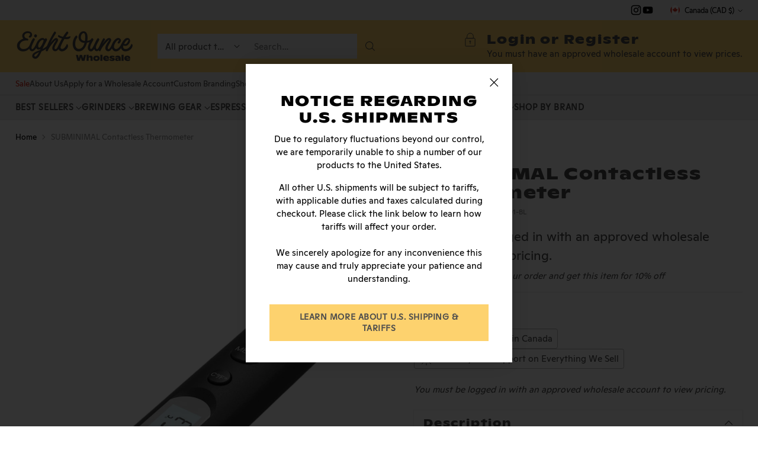

--- FILE ---
content_type: text/html; charset=utf-8
request_url: https://wholesale.eightouncecoffee.ca/products/subminimal-contactless-thermometer
body_size: 68089
content:
<!doctype html>

<!--
  ___                 ___           ___           ___
       /  /\                     /__/\         /  /\         /  /\
      /  /:/_                    \  \:\       /  /:/        /  /::\
     /  /:/ /\  ___     ___       \  \:\     /  /:/        /  /:/\:\
    /  /:/ /:/ /__/\   /  /\  ___  \  \:\   /  /:/  ___   /  /:/  \:\
   /__/:/ /:/  \  \:\ /  /:/ /__/\  \__\:\ /__/:/  /  /\ /__/:/ \__\:\
   \  \:\/:/    \  \:\  /:/  \  \:\ /  /:/ \  \:\ /  /:/ \  \:\ /  /:/
    \  \::/      \  \:\/:/    \  \:\  /:/   \  \:\  /:/   \  \:\  /:/
     \  \:\       \  \::/      \  \:\/:/     \  \:\/:/     \  \:\/:/
      \  \:\       \__\/        \  \::/       \  \::/       \  \::/
       \__\/                     \__\/         \__\/         \__\/

  --------------------------------------------------------------------
  #  Cornerstone v1.1.2
  #  Documentation: https://cornerstone.help.fluorescent.co/
  #  Purchase: https://themes.shopify.com/themes/cornerstone/
  #  A product by Fluorescent: https://fluorescent.co/
  --------------------------------------------------------------------
-->

<html class="no-js" lang="en" style="--announcement-height: 1px;">
  <head>
    <meta charset="UTF-8">
    <meta http-equiv="X-UA-Compatible" content="IE=edge,chrome=1">
    <meta name="viewport" content="width=device-width,initial-scale=1">
    <link rel="canonical" href="https://wholesale.eightouncecoffee.ca/products/subminimal-contactless-thermometer">
    <link rel="preconnect" href="https://cdn.shopify.com" crossorigin>

  
    
  
     
    
      <meta name="robots" content="noindex">
    

    
<link rel="shortcut icon" href="//wholesale.eightouncecoffee.ca/cdn/shop/files/8OZ_favicon.png?crop=center&height=32&v=1621290760&width=32" type="image/png"><title>SUBMINIMAL Contactless Thermometer
&ndash; Eight Ounce Coffee Wholesale</title><meta name="description" content="The Subminimal Contactless Thermometer allows you to point, press a button and instantly know you&#39;ve heated milk to the correct temperature. Using infrared technology for contactless temperature measuring, there is no need to wipe sticky milk off afterwards.">





  
  
  
  
  




<meta name="description" content="The Subminimal Contactless Thermometer allows you to point, press a button and instantly know you&amp;#39;ve heated milk to the correct temperature. Using infrared technology for contactless temperature measuring, there is no need to wipe sticky milk off afterwards.">
<meta property="og:url" content="https://wholesale.eightouncecoffee.ca/products/subminimal-contactless-thermometer">
<meta property="og:site_name" content="Eight Ounce Coffee Wholesale">
<meta property="og:type" content="product">
<meta property="og:title" content="SUBMINIMAL Contactless Thermometer">
<meta property="og:description" content="The Subminimal Contactless Thermometer allows you to point, press a button and instantly know you&amp;#39;ve heated milk to the correct temperature. Using infrared technology for contactless temperature measuring, there is no need to wipe sticky milk off afterwards.">
<meta property="og:image" content="http://wholesale.eightouncecoffee.ca/cdn/shop/files/subminimal_contactless-thermometer_black_angle.jpg?v=1706123480&width=1024">
<meta property="og:image:secure_url" content="https://wholesale.eightouncecoffee.ca/cdn/shop/files/subminimal_contactless-thermometer_black_angle.jpg?v=1706123480&width=1024">

<meta property="og:price:currency" content="CAD">

<meta name="twitter:title" content="SUBMINIMAL Contactless Thermometer">
<meta name="twitter:description" content="The Subminimal Contactless Thermometer allows you to point, press a button and instantly know you&amp;#39;ve heated milk to the correct temperature. Using infrared technology for contactless temperature measuring, there is no need to wipe sticky milk off afterwards.">
<meta name="twitter:card" content="summary_large_image">
<meta name="twitter:image" content="https://wholesale.eightouncecoffee.ca/cdn/shop/files/subminimal_contactless-thermometer_black_angle.jpg?v=1706123480&width=1024">
<meta name="twitter:image:width" content="480">
<meta name="twitter:image:height" content="480">


    <script>
  console.log('Cornerstone v1.1.2 by Fluorescent');

  document.documentElement.className = document.documentElement.className.replace('no-js', '');

  if (window.matchMedia(`(prefers-reduced-motion: reduce)`) === true || window.matchMedia(`(prefers-reduced-motion: reduce)`).matches === true) {
    document.documentElement.classList.add('prefers-reduced-motion');
  } else {
    document.documentElement.classList.add('do-anim');
  }

  window.theme = {
    version: 'v1.1.2',
    themeName: 'Cornerstone',
    moneyFormat: "\u003cspan class=money\u003e${{amount}}\u003c\/span\u003e",
    coreData: {
      n: "Cornerstone",
      v: "v1.1.2",
    },
    strings: {
      name: "Eight Ounce Coffee Wholesale",
      accessibility: {
        play_video: "Play",
        pause_video: "Pause",
        range_lower: "Lower",
        range_upper: "Upper",
        carousel_select:  "Move carousel to slide {{ number }}"
      },
      product: {
        no_shipping_rates: "Shipping rate unavailable",
        country_placeholder: "Country\/Region",
        review: "Write a review"
      },
      products: {
        product: {
          unavailable: "Unavailable",
          unitPrice: "Unit price",
          unitPriceSeparator: "per",
          sku: "SKU"
        }
      },
      cart: {
        editCartNote: "Edit order notes",
        addCartNote: "Add order notes",
        quantityError: "You have the maximum number of this product in your cart"
      },
      pagination: {
        viewing: "You\u0026#39;re viewing {{ of }} of {{ total }}",
        products: "products",
        results: "results"
      }
    },
    routes: {
      root: "/",
      cart: {
        base: "/cart",
        add: "/cart/add",
        change: "/cart/change",
        update: "/cart/update",
        clear: "/cart/clear",
        // Manual routes until Shopify adds support
        shipping: "/cart/shipping_rates"
      },
      // Manual routes until Shopify adds support
      products: "/products",
      productRecommendations: "/recommendations/products",
      predictive_search_url: '/search/suggest',
      search_url: '/search'
    },
    icons: {
      chevron: "\u003cspan class=\"icon icon-chevron \" style=\"\"\u003e\n  \u003csvg viewBox=\"0 0 24 24\" fill=\"none\" xmlns=\"http:\/\/www.w3.org\/2000\/svg\"\u003e\u003cpath d=\"M1.875 7.438 12 17.563 22.125 7.438\" stroke=\"currentColor\" stroke-width=\"2\"\/\u003e\u003c\/svg\u003e\n\u003c\/span\u003e\n\n",
      close: "\u003cspan class=\"icon icon-close \" style=\"\"\u003e\n  \u003csvg viewBox=\"0 0 24 24\" fill=\"none\" xmlns=\"http:\/\/www.w3.org\/2000\/svg\"\u003e\u003cpath d=\"M2.66 1.34 2 .68.68 2l.66.66 1.32-1.32zm18.68 21.32.66.66L23.32 22l-.66-.66-1.32 1.32zm1.32-20 .66-.66L22 .68l-.66.66 1.32 1.32zM1.34 21.34.68 22 2 23.32l.66-.66-1.32-1.32zm0-18.68 10 10 1.32-1.32-10-10-1.32 1.32zm11.32 10 10-10-1.32-1.32-10 10 1.32 1.32zm-1.32-1.32-10 10 1.32 1.32 10-10-1.32-1.32zm0 1.32 10 10 1.32-1.32-10-10-1.32 1.32z\" fill=\"currentColor\"\/\u003e\u003c\/svg\u003e\n\u003c\/span\u003e\n\n",
      zoom: "\u003cspan class=\"icon icon-zoom \" style=\"\"\u003e\n  \u003csvg viewBox=\"0 0 24 24\" fill=\"none\" xmlns=\"http:\/\/www.w3.org\/2000\/svg\"\u003e\u003cpath d=\"M10.3,19.71c5.21,0,9.44-4.23,9.44-9.44S15.51,.83,10.3,.83,.86,5.05,.86,10.27s4.23,9.44,9.44,9.44Z\" fill=\"none\" stroke=\"currentColor\" stroke-linecap=\"round\" stroke-miterlimit=\"10\" stroke-width=\"1.63\"\/\u003e\n          \u003cpath d=\"M5.05,10.27H15.54\" fill=\"none\" stroke=\"currentColor\" stroke-miterlimit=\"10\" stroke-width=\"1.63\"\/\u003e\n          \u003cpath class=\"cross-up\" d=\"M10.3,5.02V15.51\" fill=\"none\" stroke=\"currentColor\" stroke-miterlimit=\"10\" stroke-width=\"1.63\"\/\u003e\n          \u003cpath d=\"M16.92,16.9l6.49,6.49\" fill=\"none\" stroke=\"currentColor\" stroke-miterlimit=\"10\" stroke-width=\"1.63\"\/\u003e\u003c\/svg\u003e\n\u003c\/span\u003e\n\n  \u003cspan class=\"zoom-icon__text zoom-in fs-body-75\"\u003eZoom in\u003c\/span\u003e\n  \u003cspan class=\"zoom-icon__text zoom-out fs-body-75\"\u003eZoom out\u003c\/span\u003e"
    }
  }

  
    window.theme.allCountryOptionTags = "\u003coption value=\"Canada\" data-provinces=\"[[\u0026quot;Alberta\u0026quot;,\u0026quot;Alberta\u0026quot;],[\u0026quot;British Columbia\u0026quot;,\u0026quot;British Columbia\u0026quot;],[\u0026quot;Manitoba\u0026quot;,\u0026quot;Manitoba\u0026quot;],[\u0026quot;New Brunswick\u0026quot;,\u0026quot;New Brunswick\u0026quot;],[\u0026quot;Newfoundland and Labrador\u0026quot;,\u0026quot;Newfoundland and Labrador\u0026quot;],[\u0026quot;Northwest Territories\u0026quot;,\u0026quot;Northwest Territories\u0026quot;],[\u0026quot;Nova Scotia\u0026quot;,\u0026quot;Nova Scotia\u0026quot;],[\u0026quot;Nunavut\u0026quot;,\u0026quot;Nunavut\u0026quot;],[\u0026quot;Ontario\u0026quot;,\u0026quot;Ontario\u0026quot;],[\u0026quot;Prince Edward Island\u0026quot;,\u0026quot;Prince Edward Island\u0026quot;],[\u0026quot;Quebec\u0026quot;,\u0026quot;Quebec\u0026quot;],[\u0026quot;Saskatchewan\u0026quot;,\u0026quot;Saskatchewan\u0026quot;],[\u0026quot;Yukon\u0026quot;,\u0026quot;Yukon\u0026quot;]]\"\u003eCanada\u003c\/option\u003e\n\u003coption value=\"United States\" data-provinces=\"[[\u0026quot;Alabama\u0026quot;,\u0026quot;Alabama\u0026quot;],[\u0026quot;Alaska\u0026quot;,\u0026quot;Alaska\u0026quot;],[\u0026quot;American Samoa\u0026quot;,\u0026quot;American Samoa\u0026quot;],[\u0026quot;Arizona\u0026quot;,\u0026quot;Arizona\u0026quot;],[\u0026quot;Arkansas\u0026quot;,\u0026quot;Arkansas\u0026quot;],[\u0026quot;Armed Forces Americas\u0026quot;,\u0026quot;Armed Forces Americas\u0026quot;],[\u0026quot;Armed Forces Europe\u0026quot;,\u0026quot;Armed Forces Europe\u0026quot;],[\u0026quot;Armed Forces Pacific\u0026quot;,\u0026quot;Armed Forces Pacific\u0026quot;],[\u0026quot;California\u0026quot;,\u0026quot;California\u0026quot;],[\u0026quot;Colorado\u0026quot;,\u0026quot;Colorado\u0026quot;],[\u0026quot;Connecticut\u0026quot;,\u0026quot;Connecticut\u0026quot;],[\u0026quot;Delaware\u0026quot;,\u0026quot;Delaware\u0026quot;],[\u0026quot;District of Columbia\u0026quot;,\u0026quot;Washington DC\u0026quot;],[\u0026quot;Federated States of Micronesia\u0026quot;,\u0026quot;Micronesia\u0026quot;],[\u0026quot;Florida\u0026quot;,\u0026quot;Florida\u0026quot;],[\u0026quot;Georgia\u0026quot;,\u0026quot;Georgia\u0026quot;],[\u0026quot;Guam\u0026quot;,\u0026quot;Guam\u0026quot;],[\u0026quot;Hawaii\u0026quot;,\u0026quot;Hawaii\u0026quot;],[\u0026quot;Idaho\u0026quot;,\u0026quot;Idaho\u0026quot;],[\u0026quot;Illinois\u0026quot;,\u0026quot;Illinois\u0026quot;],[\u0026quot;Indiana\u0026quot;,\u0026quot;Indiana\u0026quot;],[\u0026quot;Iowa\u0026quot;,\u0026quot;Iowa\u0026quot;],[\u0026quot;Kansas\u0026quot;,\u0026quot;Kansas\u0026quot;],[\u0026quot;Kentucky\u0026quot;,\u0026quot;Kentucky\u0026quot;],[\u0026quot;Louisiana\u0026quot;,\u0026quot;Louisiana\u0026quot;],[\u0026quot;Maine\u0026quot;,\u0026quot;Maine\u0026quot;],[\u0026quot;Marshall Islands\u0026quot;,\u0026quot;Marshall Islands\u0026quot;],[\u0026quot;Maryland\u0026quot;,\u0026quot;Maryland\u0026quot;],[\u0026quot;Massachusetts\u0026quot;,\u0026quot;Massachusetts\u0026quot;],[\u0026quot;Michigan\u0026quot;,\u0026quot;Michigan\u0026quot;],[\u0026quot;Minnesota\u0026quot;,\u0026quot;Minnesota\u0026quot;],[\u0026quot;Mississippi\u0026quot;,\u0026quot;Mississippi\u0026quot;],[\u0026quot;Missouri\u0026quot;,\u0026quot;Missouri\u0026quot;],[\u0026quot;Montana\u0026quot;,\u0026quot;Montana\u0026quot;],[\u0026quot;Nebraska\u0026quot;,\u0026quot;Nebraska\u0026quot;],[\u0026quot;Nevada\u0026quot;,\u0026quot;Nevada\u0026quot;],[\u0026quot;New Hampshire\u0026quot;,\u0026quot;New Hampshire\u0026quot;],[\u0026quot;New Jersey\u0026quot;,\u0026quot;New Jersey\u0026quot;],[\u0026quot;New Mexico\u0026quot;,\u0026quot;New Mexico\u0026quot;],[\u0026quot;New York\u0026quot;,\u0026quot;New York\u0026quot;],[\u0026quot;North Carolina\u0026quot;,\u0026quot;North Carolina\u0026quot;],[\u0026quot;North Dakota\u0026quot;,\u0026quot;North Dakota\u0026quot;],[\u0026quot;Northern Mariana Islands\u0026quot;,\u0026quot;Northern Mariana Islands\u0026quot;],[\u0026quot;Ohio\u0026quot;,\u0026quot;Ohio\u0026quot;],[\u0026quot;Oklahoma\u0026quot;,\u0026quot;Oklahoma\u0026quot;],[\u0026quot;Oregon\u0026quot;,\u0026quot;Oregon\u0026quot;],[\u0026quot;Palau\u0026quot;,\u0026quot;Palau\u0026quot;],[\u0026quot;Pennsylvania\u0026quot;,\u0026quot;Pennsylvania\u0026quot;],[\u0026quot;Puerto Rico\u0026quot;,\u0026quot;Puerto Rico\u0026quot;],[\u0026quot;Rhode Island\u0026quot;,\u0026quot;Rhode Island\u0026quot;],[\u0026quot;South Carolina\u0026quot;,\u0026quot;South Carolina\u0026quot;],[\u0026quot;South Dakota\u0026quot;,\u0026quot;South Dakota\u0026quot;],[\u0026quot;Tennessee\u0026quot;,\u0026quot;Tennessee\u0026quot;],[\u0026quot;Texas\u0026quot;,\u0026quot;Texas\u0026quot;],[\u0026quot;Utah\u0026quot;,\u0026quot;Utah\u0026quot;],[\u0026quot;Vermont\u0026quot;,\u0026quot;Vermont\u0026quot;],[\u0026quot;Virgin Islands\u0026quot;,\u0026quot;U.S. Virgin Islands\u0026quot;],[\u0026quot;Virginia\u0026quot;,\u0026quot;Virginia\u0026quot;],[\u0026quot;Washington\u0026quot;,\u0026quot;Washington\u0026quot;],[\u0026quot;West Virginia\u0026quot;,\u0026quot;West Virginia\u0026quot;],[\u0026quot;Wisconsin\u0026quot;,\u0026quot;Wisconsin\u0026quot;],[\u0026quot;Wyoming\u0026quot;,\u0026quot;Wyoming\u0026quot;]]\"\u003eUnited States\u003c\/option\u003e\n\u003coption value=\"---\" data-provinces=\"[]\"\u003e---\u003c\/option\u003e\n\u003coption value=\"Afghanistan\" data-provinces=\"[]\"\u003eAfghanistan\u003c\/option\u003e\n\u003coption value=\"Aland Islands\" data-provinces=\"[]\"\u003eÅland Islands\u003c\/option\u003e\n\u003coption value=\"Albania\" data-provinces=\"[]\"\u003eAlbania\u003c\/option\u003e\n\u003coption value=\"Algeria\" data-provinces=\"[]\"\u003eAlgeria\u003c\/option\u003e\n\u003coption value=\"Andorra\" data-provinces=\"[]\"\u003eAndorra\u003c\/option\u003e\n\u003coption value=\"Angola\" data-provinces=\"[]\"\u003eAngola\u003c\/option\u003e\n\u003coption value=\"Anguilla\" data-provinces=\"[]\"\u003eAnguilla\u003c\/option\u003e\n\u003coption value=\"Antigua And Barbuda\" data-provinces=\"[]\"\u003eAntigua \u0026 Barbuda\u003c\/option\u003e\n\u003coption value=\"Argentina\" data-provinces=\"[[\u0026quot;Buenos Aires\u0026quot;,\u0026quot;Buenos Aires Province\u0026quot;],[\u0026quot;Catamarca\u0026quot;,\u0026quot;Catamarca\u0026quot;],[\u0026quot;Chaco\u0026quot;,\u0026quot;Chaco\u0026quot;],[\u0026quot;Chubut\u0026quot;,\u0026quot;Chubut\u0026quot;],[\u0026quot;Ciudad Autónoma de Buenos Aires\u0026quot;,\u0026quot;Buenos Aires (Autonomous City)\u0026quot;],[\u0026quot;Corrientes\u0026quot;,\u0026quot;Corrientes\u0026quot;],[\u0026quot;Córdoba\u0026quot;,\u0026quot;Córdoba\u0026quot;],[\u0026quot;Entre Ríos\u0026quot;,\u0026quot;Entre Ríos\u0026quot;],[\u0026quot;Formosa\u0026quot;,\u0026quot;Formosa\u0026quot;],[\u0026quot;Jujuy\u0026quot;,\u0026quot;Jujuy\u0026quot;],[\u0026quot;La Pampa\u0026quot;,\u0026quot;La Pampa\u0026quot;],[\u0026quot;La Rioja\u0026quot;,\u0026quot;La Rioja\u0026quot;],[\u0026quot;Mendoza\u0026quot;,\u0026quot;Mendoza\u0026quot;],[\u0026quot;Misiones\u0026quot;,\u0026quot;Misiones\u0026quot;],[\u0026quot;Neuquén\u0026quot;,\u0026quot;Neuquén\u0026quot;],[\u0026quot;Río Negro\u0026quot;,\u0026quot;Río Negro\u0026quot;],[\u0026quot;Salta\u0026quot;,\u0026quot;Salta\u0026quot;],[\u0026quot;San Juan\u0026quot;,\u0026quot;San Juan\u0026quot;],[\u0026quot;San Luis\u0026quot;,\u0026quot;San Luis\u0026quot;],[\u0026quot;Santa Cruz\u0026quot;,\u0026quot;Santa Cruz\u0026quot;],[\u0026quot;Santa Fe\u0026quot;,\u0026quot;Santa Fe\u0026quot;],[\u0026quot;Santiago Del Estero\u0026quot;,\u0026quot;Santiago del Estero\u0026quot;],[\u0026quot;Tierra Del Fuego\u0026quot;,\u0026quot;Tierra del Fuego\u0026quot;],[\u0026quot;Tucumán\u0026quot;,\u0026quot;Tucumán\u0026quot;]]\"\u003eArgentina\u003c\/option\u003e\n\u003coption value=\"Armenia\" data-provinces=\"[]\"\u003eArmenia\u003c\/option\u003e\n\u003coption value=\"Aruba\" data-provinces=\"[]\"\u003eAruba\u003c\/option\u003e\n\u003coption value=\"Ascension Island\" data-provinces=\"[]\"\u003eAscension Island\u003c\/option\u003e\n\u003coption value=\"Australia\" data-provinces=\"[[\u0026quot;Australian Capital Territory\u0026quot;,\u0026quot;Australian Capital Territory\u0026quot;],[\u0026quot;New South Wales\u0026quot;,\u0026quot;New South Wales\u0026quot;],[\u0026quot;Northern Territory\u0026quot;,\u0026quot;Northern Territory\u0026quot;],[\u0026quot;Queensland\u0026quot;,\u0026quot;Queensland\u0026quot;],[\u0026quot;South Australia\u0026quot;,\u0026quot;South Australia\u0026quot;],[\u0026quot;Tasmania\u0026quot;,\u0026quot;Tasmania\u0026quot;],[\u0026quot;Victoria\u0026quot;,\u0026quot;Victoria\u0026quot;],[\u0026quot;Western Australia\u0026quot;,\u0026quot;Western Australia\u0026quot;]]\"\u003eAustralia\u003c\/option\u003e\n\u003coption value=\"Austria\" data-provinces=\"[]\"\u003eAustria\u003c\/option\u003e\n\u003coption value=\"Azerbaijan\" data-provinces=\"[]\"\u003eAzerbaijan\u003c\/option\u003e\n\u003coption value=\"Bahamas\" data-provinces=\"[]\"\u003eBahamas\u003c\/option\u003e\n\u003coption value=\"Bahrain\" data-provinces=\"[]\"\u003eBahrain\u003c\/option\u003e\n\u003coption value=\"Bangladesh\" data-provinces=\"[]\"\u003eBangladesh\u003c\/option\u003e\n\u003coption value=\"Barbados\" data-provinces=\"[]\"\u003eBarbados\u003c\/option\u003e\n\u003coption value=\"Belarus\" data-provinces=\"[]\"\u003eBelarus\u003c\/option\u003e\n\u003coption value=\"Belgium\" data-provinces=\"[]\"\u003eBelgium\u003c\/option\u003e\n\u003coption value=\"Belize\" data-provinces=\"[]\"\u003eBelize\u003c\/option\u003e\n\u003coption value=\"Benin\" data-provinces=\"[]\"\u003eBenin\u003c\/option\u003e\n\u003coption value=\"Bermuda\" data-provinces=\"[]\"\u003eBermuda\u003c\/option\u003e\n\u003coption value=\"Bhutan\" data-provinces=\"[]\"\u003eBhutan\u003c\/option\u003e\n\u003coption value=\"Bolivia\" data-provinces=\"[]\"\u003eBolivia\u003c\/option\u003e\n\u003coption value=\"Bosnia And Herzegovina\" data-provinces=\"[]\"\u003eBosnia \u0026 Herzegovina\u003c\/option\u003e\n\u003coption value=\"Botswana\" data-provinces=\"[]\"\u003eBotswana\u003c\/option\u003e\n\u003coption value=\"Brazil\" data-provinces=\"[[\u0026quot;Acre\u0026quot;,\u0026quot;Acre\u0026quot;],[\u0026quot;Alagoas\u0026quot;,\u0026quot;Alagoas\u0026quot;],[\u0026quot;Amapá\u0026quot;,\u0026quot;Amapá\u0026quot;],[\u0026quot;Amazonas\u0026quot;,\u0026quot;Amazonas\u0026quot;],[\u0026quot;Bahia\u0026quot;,\u0026quot;Bahia\u0026quot;],[\u0026quot;Ceará\u0026quot;,\u0026quot;Ceará\u0026quot;],[\u0026quot;Distrito Federal\u0026quot;,\u0026quot;Federal District\u0026quot;],[\u0026quot;Espírito Santo\u0026quot;,\u0026quot;Espírito Santo\u0026quot;],[\u0026quot;Goiás\u0026quot;,\u0026quot;Goiás\u0026quot;],[\u0026quot;Maranhão\u0026quot;,\u0026quot;Maranhão\u0026quot;],[\u0026quot;Mato Grosso\u0026quot;,\u0026quot;Mato Grosso\u0026quot;],[\u0026quot;Mato Grosso do Sul\u0026quot;,\u0026quot;Mato Grosso do Sul\u0026quot;],[\u0026quot;Minas Gerais\u0026quot;,\u0026quot;Minas Gerais\u0026quot;],[\u0026quot;Paraná\u0026quot;,\u0026quot;Paraná\u0026quot;],[\u0026quot;Paraíba\u0026quot;,\u0026quot;Paraíba\u0026quot;],[\u0026quot;Pará\u0026quot;,\u0026quot;Pará\u0026quot;],[\u0026quot;Pernambuco\u0026quot;,\u0026quot;Pernambuco\u0026quot;],[\u0026quot;Piauí\u0026quot;,\u0026quot;Piauí\u0026quot;],[\u0026quot;Rio Grande do Norte\u0026quot;,\u0026quot;Rio Grande do Norte\u0026quot;],[\u0026quot;Rio Grande do Sul\u0026quot;,\u0026quot;Rio Grande do Sul\u0026quot;],[\u0026quot;Rio de Janeiro\u0026quot;,\u0026quot;Rio de Janeiro\u0026quot;],[\u0026quot;Rondônia\u0026quot;,\u0026quot;Rondônia\u0026quot;],[\u0026quot;Roraima\u0026quot;,\u0026quot;Roraima\u0026quot;],[\u0026quot;Santa Catarina\u0026quot;,\u0026quot;Santa Catarina\u0026quot;],[\u0026quot;Sergipe\u0026quot;,\u0026quot;Sergipe\u0026quot;],[\u0026quot;São Paulo\u0026quot;,\u0026quot;São Paulo\u0026quot;],[\u0026quot;Tocantins\u0026quot;,\u0026quot;Tocantins\u0026quot;]]\"\u003eBrazil\u003c\/option\u003e\n\u003coption value=\"British Indian Ocean Territory\" data-provinces=\"[]\"\u003eBritish Indian Ocean Territory\u003c\/option\u003e\n\u003coption value=\"Virgin Islands, British\" data-provinces=\"[]\"\u003eBritish Virgin Islands\u003c\/option\u003e\n\u003coption value=\"Brunei\" data-provinces=\"[]\"\u003eBrunei\u003c\/option\u003e\n\u003coption value=\"Bulgaria\" data-provinces=\"[]\"\u003eBulgaria\u003c\/option\u003e\n\u003coption value=\"Burkina Faso\" data-provinces=\"[]\"\u003eBurkina Faso\u003c\/option\u003e\n\u003coption value=\"Burundi\" data-provinces=\"[]\"\u003eBurundi\u003c\/option\u003e\n\u003coption value=\"Cambodia\" data-provinces=\"[]\"\u003eCambodia\u003c\/option\u003e\n\u003coption value=\"Republic of Cameroon\" data-provinces=\"[]\"\u003eCameroon\u003c\/option\u003e\n\u003coption value=\"Canada\" data-provinces=\"[[\u0026quot;Alberta\u0026quot;,\u0026quot;Alberta\u0026quot;],[\u0026quot;British Columbia\u0026quot;,\u0026quot;British Columbia\u0026quot;],[\u0026quot;Manitoba\u0026quot;,\u0026quot;Manitoba\u0026quot;],[\u0026quot;New Brunswick\u0026quot;,\u0026quot;New Brunswick\u0026quot;],[\u0026quot;Newfoundland and Labrador\u0026quot;,\u0026quot;Newfoundland and Labrador\u0026quot;],[\u0026quot;Northwest Territories\u0026quot;,\u0026quot;Northwest Territories\u0026quot;],[\u0026quot;Nova Scotia\u0026quot;,\u0026quot;Nova Scotia\u0026quot;],[\u0026quot;Nunavut\u0026quot;,\u0026quot;Nunavut\u0026quot;],[\u0026quot;Ontario\u0026quot;,\u0026quot;Ontario\u0026quot;],[\u0026quot;Prince Edward Island\u0026quot;,\u0026quot;Prince Edward Island\u0026quot;],[\u0026quot;Quebec\u0026quot;,\u0026quot;Quebec\u0026quot;],[\u0026quot;Saskatchewan\u0026quot;,\u0026quot;Saskatchewan\u0026quot;],[\u0026quot;Yukon\u0026quot;,\u0026quot;Yukon\u0026quot;]]\"\u003eCanada\u003c\/option\u003e\n\u003coption value=\"Cape Verde\" data-provinces=\"[]\"\u003eCape Verde\u003c\/option\u003e\n\u003coption value=\"Caribbean Netherlands\" data-provinces=\"[]\"\u003eCaribbean Netherlands\u003c\/option\u003e\n\u003coption value=\"Cayman Islands\" data-provinces=\"[]\"\u003eCayman Islands\u003c\/option\u003e\n\u003coption value=\"Central African Republic\" data-provinces=\"[]\"\u003eCentral African Republic\u003c\/option\u003e\n\u003coption value=\"Chad\" data-provinces=\"[]\"\u003eChad\u003c\/option\u003e\n\u003coption value=\"Chile\" data-provinces=\"[[\u0026quot;Antofagasta\u0026quot;,\u0026quot;Antofagasta\u0026quot;],[\u0026quot;Araucanía\u0026quot;,\u0026quot;Araucanía\u0026quot;],[\u0026quot;Arica and Parinacota\u0026quot;,\u0026quot;Arica y Parinacota\u0026quot;],[\u0026quot;Atacama\u0026quot;,\u0026quot;Atacama\u0026quot;],[\u0026quot;Aysén\u0026quot;,\u0026quot;Aysén\u0026quot;],[\u0026quot;Biobío\u0026quot;,\u0026quot;Bío Bío\u0026quot;],[\u0026quot;Coquimbo\u0026quot;,\u0026quot;Coquimbo\u0026quot;],[\u0026quot;Los Lagos\u0026quot;,\u0026quot;Los Lagos\u0026quot;],[\u0026quot;Los Ríos\u0026quot;,\u0026quot;Los Ríos\u0026quot;],[\u0026quot;Magallanes\u0026quot;,\u0026quot;Magallanes Region\u0026quot;],[\u0026quot;Maule\u0026quot;,\u0026quot;Maule\u0026quot;],[\u0026quot;O\u0026#39;Higgins\u0026quot;,\u0026quot;Libertador General Bernardo O’Higgins\u0026quot;],[\u0026quot;Santiago\u0026quot;,\u0026quot;Santiago Metropolitan\u0026quot;],[\u0026quot;Tarapacá\u0026quot;,\u0026quot;Tarapacá\u0026quot;],[\u0026quot;Valparaíso\u0026quot;,\u0026quot;Valparaíso\u0026quot;],[\u0026quot;Ñuble\u0026quot;,\u0026quot;Ñuble\u0026quot;]]\"\u003eChile\u003c\/option\u003e\n\u003coption value=\"China\" data-provinces=\"[[\u0026quot;Anhui\u0026quot;,\u0026quot;Anhui\u0026quot;],[\u0026quot;Beijing\u0026quot;,\u0026quot;Beijing\u0026quot;],[\u0026quot;Chongqing\u0026quot;,\u0026quot;Chongqing\u0026quot;],[\u0026quot;Fujian\u0026quot;,\u0026quot;Fujian\u0026quot;],[\u0026quot;Gansu\u0026quot;,\u0026quot;Gansu\u0026quot;],[\u0026quot;Guangdong\u0026quot;,\u0026quot;Guangdong\u0026quot;],[\u0026quot;Guangxi\u0026quot;,\u0026quot;Guangxi\u0026quot;],[\u0026quot;Guizhou\u0026quot;,\u0026quot;Guizhou\u0026quot;],[\u0026quot;Hainan\u0026quot;,\u0026quot;Hainan\u0026quot;],[\u0026quot;Hebei\u0026quot;,\u0026quot;Hebei\u0026quot;],[\u0026quot;Heilongjiang\u0026quot;,\u0026quot;Heilongjiang\u0026quot;],[\u0026quot;Henan\u0026quot;,\u0026quot;Henan\u0026quot;],[\u0026quot;Hubei\u0026quot;,\u0026quot;Hubei\u0026quot;],[\u0026quot;Hunan\u0026quot;,\u0026quot;Hunan\u0026quot;],[\u0026quot;Inner Mongolia\u0026quot;,\u0026quot;Inner Mongolia\u0026quot;],[\u0026quot;Jiangsu\u0026quot;,\u0026quot;Jiangsu\u0026quot;],[\u0026quot;Jiangxi\u0026quot;,\u0026quot;Jiangxi\u0026quot;],[\u0026quot;Jilin\u0026quot;,\u0026quot;Jilin\u0026quot;],[\u0026quot;Liaoning\u0026quot;,\u0026quot;Liaoning\u0026quot;],[\u0026quot;Ningxia\u0026quot;,\u0026quot;Ningxia\u0026quot;],[\u0026quot;Qinghai\u0026quot;,\u0026quot;Qinghai\u0026quot;],[\u0026quot;Shaanxi\u0026quot;,\u0026quot;Shaanxi\u0026quot;],[\u0026quot;Shandong\u0026quot;,\u0026quot;Shandong\u0026quot;],[\u0026quot;Shanghai\u0026quot;,\u0026quot;Shanghai\u0026quot;],[\u0026quot;Shanxi\u0026quot;,\u0026quot;Shanxi\u0026quot;],[\u0026quot;Sichuan\u0026quot;,\u0026quot;Sichuan\u0026quot;],[\u0026quot;Tianjin\u0026quot;,\u0026quot;Tianjin\u0026quot;],[\u0026quot;Xinjiang\u0026quot;,\u0026quot;Xinjiang\u0026quot;],[\u0026quot;Xizang\u0026quot;,\u0026quot;Tibet\u0026quot;],[\u0026quot;Yunnan\u0026quot;,\u0026quot;Yunnan\u0026quot;],[\u0026quot;Zhejiang\u0026quot;,\u0026quot;Zhejiang\u0026quot;]]\"\u003eChina\u003c\/option\u003e\n\u003coption value=\"Christmas Island\" data-provinces=\"[]\"\u003eChristmas Island\u003c\/option\u003e\n\u003coption value=\"Cocos (Keeling) Islands\" data-provinces=\"[]\"\u003eCocos (Keeling) Islands\u003c\/option\u003e\n\u003coption value=\"Colombia\" data-provinces=\"[[\u0026quot;Amazonas\u0026quot;,\u0026quot;Amazonas\u0026quot;],[\u0026quot;Antioquia\u0026quot;,\u0026quot;Antioquia\u0026quot;],[\u0026quot;Arauca\u0026quot;,\u0026quot;Arauca\u0026quot;],[\u0026quot;Atlántico\u0026quot;,\u0026quot;Atlántico\u0026quot;],[\u0026quot;Bogotá, D.C.\u0026quot;,\u0026quot;Capital District\u0026quot;],[\u0026quot;Bolívar\u0026quot;,\u0026quot;Bolívar\u0026quot;],[\u0026quot;Boyacá\u0026quot;,\u0026quot;Boyacá\u0026quot;],[\u0026quot;Caldas\u0026quot;,\u0026quot;Caldas\u0026quot;],[\u0026quot;Caquetá\u0026quot;,\u0026quot;Caquetá\u0026quot;],[\u0026quot;Casanare\u0026quot;,\u0026quot;Casanare\u0026quot;],[\u0026quot;Cauca\u0026quot;,\u0026quot;Cauca\u0026quot;],[\u0026quot;Cesar\u0026quot;,\u0026quot;Cesar\u0026quot;],[\u0026quot;Chocó\u0026quot;,\u0026quot;Chocó\u0026quot;],[\u0026quot;Cundinamarca\u0026quot;,\u0026quot;Cundinamarca\u0026quot;],[\u0026quot;Córdoba\u0026quot;,\u0026quot;Córdoba\u0026quot;],[\u0026quot;Guainía\u0026quot;,\u0026quot;Guainía\u0026quot;],[\u0026quot;Guaviare\u0026quot;,\u0026quot;Guaviare\u0026quot;],[\u0026quot;Huila\u0026quot;,\u0026quot;Huila\u0026quot;],[\u0026quot;La Guajira\u0026quot;,\u0026quot;La Guajira\u0026quot;],[\u0026quot;Magdalena\u0026quot;,\u0026quot;Magdalena\u0026quot;],[\u0026quot;Meta\u0026quot;,\u0026quot;Meta\u0026quot;],[\u0026quot;Nariño\u0026quot;,\u0026quot;Nariño\u0026quot;],[\u0026quot;Norte de Santander\u0026quot;,\u0026quot;Norte de Santander\u0026quot;],[\u0026quot;Putumayo\u0026quot;,\u0026quot;Putumayo\u0026quot;],[\u0026quot;Quindío\u0026quot;,\u0026quot;Quindío\u0026quot;],[\u0026quot;Risaralda\u0026quot;,\u0026quot;Risaralda\u0026quot;],[\u0026quot;San Andrés, Providencia y Santa Catalina\u0026quot;,\u0026quot;San Andrés \\u0026 Providencia\u0026quot;],[\u0026quot;Santander\u0026quot;,\u0026quot;Santander\u0026quot;],[\u0026quot;Sucre\u0026quot;,\u0026quot;Sucre\u0026quot;],[\u0026quot;Tolima\u0026quot;,\u0026quot;Tolima\u0026quot;],[\u0026quot;Valle del Cauca\u0026quot;,\u0026quot;Valle del Cauca\u0026quot;],[\u0026quot;Vaupés\u0026quot;,\u0026quot;Vaupés\u0026quot;],[\u0026quot;Vichada\u0026quot;,\u0026quot;Vichada\u0026quot;]]\"\u003eColombia\u003c\/option\u003e\n\u003coption value=\"Comoros\" data-provinces=\"[]\"\u003eComoros\u003c\/option\u003e\n\u003coption value=\"Congo\" data-provinces=\"[]\"\u003eCongo - Brazzaville\u003c\/option\u003e\n\u003coption value=\"Congo, The Democratic Republic Of The\" data-provinces=\"[]\"\u003eCongo - Kinshasa\u003c\/option\u003e\n\u003coption value=\"Cook Islands\" data-provinces=\"[]\"\u003eCook Islands\u003c\/option\u003e\n\u003coption value=\"Costa Rica\" data-provinces=\"[[\u0026quot;Alajuela\u0026quot;,\u0026quot;Alajuela\u0026quot;],[\u0026quot;Cartago\u0026quot;,\u0026quot;Cartago\u0026quot;],[\u0026quot;Guanacaste\u0026quot;,\u0026quot;Guanacaste\u0026quot;],[\u0026quot;Heredia\u0026quot;,\u0026quot;Heredia\u0026quot;],[\u0026quot;Limón\u0026quot;,\u0026quot;Limón\u0026quot;],[\u0026quot;Puntarenas\u0026quot;,\u0026quot;Puntarenas\u0026quot;],[\u0026quot;San José\u0026quot;,\u0026quot;San José\u0026quot;]]\"\u003eCosta Rica\u003c\/option\u003e\n\u003coption value=\"Croatia\" data-provinces=\"[]\"\u003eCroatia\u003c\/option\u003e\n\u003coption value=\"Curaçao\" data-provinces=\"[]\"\u003eCuraçao\u003c\/option\u003e\n\u003coption value=\"Cyprus\" data-provinces=\"[]\"\u003eCyprus\u003c\/option\u003e\n\u003coption value=\"Czech Republic\" data-provinces=\"[]\"\u003eCzechia\u003c\/option\u003e\n\u003coption value=\"Côte d'Ivoire\" data-provinces=\"[]\"\u003eCôte d’Ivoire\u003c\/option\u003e\n\u003coption value=\"Denmark\" data-provinces=\"[]\"\u003eDenmark\u003c\/option\u003e\n\u003coption value=\"Djibouti\" data-provinces=\"[]\"\u003eDjibouti\u003c\/option\u003e\n\u003coption value=\"Dominica\" data-provinces=\"[]\"\u003eDominica\u003c\/option\u003e\n\u003coption value=\"Dominican Republic\" data-provinces=\"[]\"\u003eDominican Republic\u003c\/option\u003e\n\u003coption value=\"Ecuador\" data-provinces=\"[]\"\u003eEcuador\u003c\/option\u003e\n\u003coption value=\"Egypt\" data-provinces=\"[[\u0026quot;6th of October\u0026quot;,\u0026quot;6th of October\u0026quot;],[\u0026quot;Al Sharqia\u0026quot;,\u0026quot;Al Sharqia\u0026quot;],[\u0026quot;Alexandria\u0026quot;,\u0026quot;Alexandria\u0026quot;],[\u0026quot;Aswan\u0026quot;,\u0026quot;Aswan\u0026quot;],[\u0026quot;Asyut\u0026quot;,\u0026quot;Asyut\u0026quot;],[\u0026quot;Beheira\u0026quot;,\u0026quot;Beheira\u0026quot;],[\u0026quot;Beni Suef\u0026quot;,\u0026quot;Beni Suef\u0026quot;],[\u0026quot;Cairo\u0026quot;,\u0026quot;Cairo\u0026quot;],[\u0026quot;Dakahlia\u0026quot;,\u0026quot;Dakahlia\u0026quot;],[\u0026quot;Damietta\u0026quot;,\u0026quot;Damietta\u0026quot;],[\u0026quot;Faiyum\u0026quot;,\u0026quot;Faiyum\u0026quot;],[\u0026quot;Gharbia\u0026quot;,\u0026quot;Gharbia\u0026quot;],[\u0026quot;Giza\u0026quot;,\u0026quot;Giza\u0026quot;],[\u0026quot;Helwan\u0026quot;,\u0026quot;Helwan\u0026quot;],[\u0026quot;Ismailia\u0026quot;,\u0026quot;Ismailia\u0026quot;],[\u0026quot;Kafr el-Sheikh\u0026quot;,\u0026quot;Kafr el-Sheikh\u0026quot;],[\u0026quot;Luxor\u0026quot;,\u0026quot;Luxor\u0026quot;],[\u0026quot;Matrouh\u0026quot;,\u0026quot;Matrouh\u0026quot;],[\u0026quot;Minya\u0026quot;,\u0026quot;Minya\u0026quot;],[\u0026quot;Monufia\u0026quot;,\u0026quot;Monufia\u0026quot;],[\u0026quot;New Valley\u0026quot;,\u0026quot;New Valley\u0026quot;],[\u0026quot;North Sinai\u0026quot;,\u0026quot;North Sinai\u0026quot;],[\u0026quot;Port Said\u0026quot;,\u0026quot;Port Said\u0026quot;],[\u0026quot;Qalyubia\u0026quot;,\u0026quot;Qalyubia\u0026quot;],[\u0026quot;Qena\u0026quot;,\u0026quot;Qena\u0026quot;],[\u0026quot;Red Sea\u0026quot;,\u0026quot;Red Sea\u0026quot;],[\u0026quot;Sohag\u0026quot;,\u0026quot;Sohag\u0026quot;],[\u0026quot;South Sinai\u0026quot;,\u0026quot;South Sinai\u0026quot;],[\u0026quot;Suez\u0026quot;,\u0026quot;Suez\u0026quot;]]\"\u003eEgypt\u003c\/option\u003e\n\u003coption value=\"El Salvador\" data-provinces=\"[[\u0026quot;Ahuachapán\u0026quot;,\u0026quot;Ahuachapán\u0026quot;],[\u0026quot;Cabañas\u0026quot;,\u0026quot;Cabañas\u0026quot;],[\u0026quot;Chalatenango\u0026quot;,\u0026quot;Chalatenango\u0026quot;],[\u0026quot;Cuscatlán\u0026quot;,\u0026quot;Cuscatlán\u0026quot;],[\u0026quot;La Libertad\u0026quot;,\u0026quot;La Libertad\u0026quot;],[\u0026quot;La Paz\u0026quot;,\u0026quot;La Paz\u0026quot;],[\u0026quot;La Unión\u0026quot;,\u0026quot;La Unión\u0026quot;],[\u0026quot;Morazán\u0026quot;,\u0026quot;Morazán\u0026quot;],[\u0026quot;San Miguel\u0026quot;,\u0026quot;San Miguel\u0026quot;],[\u0026quot;San Salvador\u0026quot;,\u0026quot;San Salvador\u0026quot;],[\u0026quot;San Vicente\u0026quot;,\u0026quot;San Vicente\u0026quot;],[\u0026quot;Santa Ana\u0026quot;,\u0026quot;Santa Ana\u0026quot;],[\u0026quot;Sonsonate\u0026quot;,\u0026quot;Sonsonate\u0026quot;],[\u0026quot;Usulután\u0026quot;,\u0026quot;Usulután\u0026quot;]]\"\u003eEl Salvador\u003c\/option\u003e\n\u003coption value=\"Equatorial Guinea\" data-provinces=\"[]\"\u003eEquatorial Guinea\u003c\/option\u003e\n\u003coption value=\"Eritrea\" data-provinces=\"[]\"\u003eEritrea\u003c\/option\u003e\n\u003coption value=\"Estonia\" data-provinces=\"[]\"\u003eEstonia\u003c\/option\u003e\n\u003coption value=\"Eswatini\" data-provinces=\"[]\"\u003eEswatini\u003c\/option\u003e\n\u003coption value=\"Ethiopia\" data-provinces=\"[]\"\u003eEthiopia\u003c\/option\u003e\n\u003coption value=\"Falkland Islands (Malvinas)\" data-provinces=\"[]\"\u003eFalkland Islands\u003c\/option\u003e\n\u003coption value=\"Faroe Islands\" data-provinces=\"[]\"\u003eFaroe Islands\u003c\/option\u003e\n\u003coption value=\"Fiji\" data-provinces=\"[]\"\u003eFiji\u003c\/option\u003e\n\u003coption value=\"Finland\" data-provinces=\"[]\"\u003eFinland\u003c\/option\u003e\n\u003coption value=\"France\" data-provinces=\"[]\"\u003eFrance\u003c\/option\u003e\n\u003coption value=\"French Guiana\" data-provinces=\"[]\"\u003eFrench Guiana\u003c\/option\u003e\n\u003coption value=\"French Polynesia\" data-provinces=\"[]\"\u003eFrench Polynesia\u003c\/option\u003e\n\u003coption value=\"French Southern Territories\" data-provinces=\"[]\"\u003eFrench Southern Territories\u003c\/option\u003e\n\u003coption value=\"Gabon\" data-provinces=\"[]\"\u003eGabon\u003c\/option\u003e\n\u003coption value=\"Gambia\" data-provinces=\"[]\"\u003eGambia\u003c\/option\u003e\n\u003coption value=\"Georgia\" data-provinces=\"[]\"\u003eGeorgia\u003c\/option\u003e\n\u003coption value=\"Germany\" data-provinces=\"[]\"\u003eGermany\u003c\/option\u003e\n\u003coption value=\"Ghana\" data-provinces=\"[]\"\u003eGhana\u003c\/option\u003e\n\u003coption value=\"Gibraltar\" data-provinces=\"[]\"\u003eGibraltar\u003c\/option\u003e\n\u003coption value=\"Greece\" data-provinces=\"[]\"\u003eGreece\u003c\/option\u003e\n\u003coption value=\"Greenland\" data-provinces=\"[]\"\u003eGreenland\u003c\/option\u003e\n\u003coption value=\"Grenada\" data-provinces=\"[]\"\u003eGrenada\u003c\/option\u003e\n\u003coption value=\"Guadeloupe\" data-provinces=\"[]\"\u003eGuadeloupe\u003c\/option\u003e\n\u003coption value=\"Guatemala\" data-provinces=\"[[\u0026quot;Alta Verapaz\u0026quot;,\u0026quot;Alta Verapaz\u0026quot;],[\u0026quot;Baja Verapaz\u0026quot;,\u0026quot;Baja Verapaz\u0026quot;],[\u0026quot;Chimaltenango\u0026quot;,\u0026quot;Chimaltenango\u0026quot;],[\u0026quot;Chiquimula\u0026quot;,\u0026quot;Chiquimula\u0026quot;],[\u0026quot;El Progreso\u0026quot;,\u0026quot;El Progreso\u0026quot;],[\u0026quot;Escuintla\u0026quot;,\u0026quot;Escuintla\u0026quot;],[\u0026quot;Guatemala\u0026quot;,\u0026quot;Guatemala\u0026quot;],[\u0026quot;Huehuetenango\u0026quot;,\u0026quot;Huehuetenango\u0026quot;],[\u0026quot;Izabal\u0026quot;,\u0026quot;Izabal\u0026quot;],[\u0026quot;Jalapa\u0026quot;,\u0026quot;Jalapa\u0026quot;],[\u0026quot;Jutiapa\u0026quot;,\u0026quot;Jutiapa\u0026quot;],[\u0026quot;Petén\u0026quot;,\u0026quot;Petén\u0026quot;],[\u0026quot;Quetzaltenango\u0026quot;,\u0026quot;Quetzaltenango\u0026quot;],[\u0026quot;Quiché\u0026quot;,\u0026quot;Quiché\u0026quot;],[\u0026quot;Retalhuleu\u0026quot;,\u0026quot;Retalhuleu\u0026quot;],[\u0026quot;Sacatepéquez\u0026quot;,\u0026quot;Sacatepéquez\u0026quot;],[\u0026quot;San Marcos\u0026quot;,\u0026quot;San Marcos\u0026quot;],[\u0026quot;Santa Rosa\u0026quot;,\u0026quot;Santa Rosa\u0026quot;],[\u0026quot;Sololá\u0026quot;,\u0026quot;Sololá\u0026quot;],[\u0026quot;Suchitepéquez\u0026quot;,\u0026quot;Suchitepéquez\u0026quot;],[\u0026quot;Totonicapán\u0026quot;,\u0026quot;Totonicapán\u0026quot;],[\u0026quot;Zacapa\u0026quot;,\u0026quot;Zacapa\u0026quot;]]\"\u003eGuatemala\u003c\/option\u003e\n\u003coption value=\"Guernsey\" data-provinces=\"[]\"\u003eGuernsey\u003c\/option\u003e\n\u003coption value=\"Guinea\" data-provinces=\"[]\"\u003eGuinea\u003c\/option\u003e\n\u003coption value=\"Guinea Bissau\" data-provinces=\"[]\"\u003eGuinea-Bissau\u003c\/option\u003e\n\u003coption value=\"Guyana\" data-provinces=\"[]\"\u003eGuyana\u003c\/option\u003e\n\u003coption value=\"Haiti\" data-provinces=\"[]\"\u003eHaiti\u003c\/option\u003e\n\u003coption value=\"Honduras\" data-provinces=\"[]\"\u003eHonduras\u003c\/option\u003e\n\u003coption value=\"Hong Kong\" data-provinces=\"[[\u0026quot;Hong Kong Island\u0026quot;,\u0026quot;Hong Kong Island\u0026quot;],[\u0026quot;Kowloon\u0026quot;,\u0026quot;Kowloon\u0026quot;],[\u0026quot;New Territories\u0026quot;,\u0026quot;New Territories\u0026quot;]]\"\u003eHong Kong SAR\u003c\/option\u003e\n\u003coption value=\"Hungary\" data-provinces=\"[]\"\u003eHungary\u003c\/option\u003e\n\u003coption value=\"Iceland\" data-provinces=\"[]\"\u003eIceland\u003c\/option\u003e\n\u003coption value=\"India\" data-provinces=\"[[\u0026quot;Andaman and Nicobar Islands\u0026quot;,\u0026quot;Andaman and Nicobar Islands\u0026quot;],[\u0026quot;Andhra Pradesh\u0026quot;,\u0026quot;Andhra Pradesh\u0026quot;],[\u0026quot;Arunachal Pradesh\u0026quot;,\u0026quot;Arunachal Pradesh\u0026quot;],[\u0026quot;Assam\u0026quot;,\u0026quot;Assam\u0026quot;],[\u0026quot;Bihar\u0026quot;,\u0026quot;Bihar\u0026quot;],[\u0026quot;Chandigarh\u0026quot;,\u0026quot;Chandigarh\u0026quot;],[\u0026quot;Chhattisgarh\u0026quot;,\u0026quot;Chhattisgarh\u0026quot;],[\u0026quot;Dadra and Nagar Haveli\u0026quot;,\u0026quot;Dadra and Nagar Haveli\u0026quot;],[\u0026quot;Daman and Diu\u0026quot;,\u0026quot;Daman and Diu\u0026quot;],[\u0026quot;Delhi\u0026quot;,\u0026quot;Delhi\u0026quot;],[\u0026quot;Goa\u0026quot;,\u0026quot;Goa\u0026quot;],[\u0026quot;Gujarat\u0026quot;,\u0026quot;Gujarat\u0026quot;],[\u0026quot;Haryana\u0026quot;,\u0026quot;Haryana\u0026quot;],[\u0026quot;Himachal Pradesh\u0026quot;,\u0026quot;Himachal Pradesh\u0026quot;],[\u0026quot;Jammu and Kashmir\u0026quot;,\u0026quot;Jammu and Kashmir\u0026quot;],[\u0026quot;Jharkhand\u0026quot;,\u0026quot;Jharkhand\u0026quot;],[\u0026quot;Karnataka\u0026quot;,\u0026quot;Karnataka\u0026quot;],[\u0026quot;Kerala\u0026quot;,\u0026quot;Kerala\u0026quot;],[\u0026quot;Ladakh\u0026quot;,\u0026quot;Ladakh\u0026quot;],[\u0026quot;Lakshadweep\u0026quot;,\u0026quot;Lakshadweep\u0026quot;],[\u0026quot;Madhya Pradesh\u0026quot;,\u0026quot;Madhya Pradesh\u0026quot;],[\u0026quot;Maharashtra\u0026quot;,\u0026quot;Maharashtra\u0026quot;],[\u0026quot;Manipur\u0026quot;,\u0026quot;Manipur\u0026quot;],[\u0026quot;Meghalaya\u0026quot;,\u0026quot;Meghalaya\u0026quot;],[\u0026quot;Mizoram\u0026quot;,\u0026quot;Mizoram\u0026quot;],[\u0026quot;Nagaland\u0026quot;,\u0026quot;Nagaland\u0026quot;],[\u0026quot;Odisha\u0026quot;,\u0026quot;Odisha\u0026quot;],[\u0026quot;Puducherry\u0026quot;,\u0026quot;Puducherry\u0026quot;],[\u0026quot;Punjab\u0026quot;,\u0026quot;Punjab\u0026quot;],[\u0026quot;Rajasthan\u0026quot;,\u0026quot;Rajasthan\u0026quot;],[\u0026quot;Sikkim\u0026quot;,\u0026quot;Sikkim\u0026quot;],[\u0026quot;Tamil Nadu\u0026quot;,\u0026quot;Tamil Nadu\u0026quot;],[\u0026quot;Telangana\u0026quot;,\u0026quot;Telangana\u0026quot;],[\u0026quot;Tripura\u0026quot;,\u0026quot;Tripura\u0026quot;],[\u0026quot;Uttar Pradesh\u0026quot;,\u0026quot;Uttar Pradesh\u0026quot;],[\u0026quot;Uttarakhand\u0026quot;,\u0026quot;Uttarakhand\u0026quot;],[\u0026quot;West Bengal\u0026quot;,\u0026quot;West Bengal\u0026quot;]]\"\u003eIndia\u003c\/option\u003e\n\u003coption value=\"Indonesia\" data-provinces=\"[[\u0026quot;Aceh\u0026quot;,\u0026quot;Aceh\u0026quot;],[\u0026quot;Bali\u0026quot;,\u0026quot;Bali\u0026quot;],[\u0026quot;Bangka Belitung\u0026quot;,\u0026quot;Bangka–Belitung Islands\u0026quot;],[\u0026quot;Banten\u0026quot;,\u0026quot;Banten\u0026quot;],[\u0026quot;Bengkulu\u0026quot;,\u0026quot;Bengkulu\u0026quot;],[\u0026quot;Gorontalo\u0026quot;,\u0026quot;Gorontalo\u0026quot;],[\u0026quot;Jakarta\u0026quot;,\u0026quot;Jakarta\u0026quot;],[\u0026quot;Jambi\u0026quot;,\u0026quot;Jambi\u0026quot;],[\u0026quot;Jawa Barat\u0026quot;,\u0026quot;West Java\u0026quot;],[\u0026quot;Jawa Tengah\u0026quot;,\u0026quot;Central Java\u0026quot;],[\u0026quot;Jawa Timur\u0026quot;,\u0026quot;East Java\u0026quot;],[\u0026quot;Kalimantan Barat\u0026quot;,\u0026quot;West Kalimantan\u0026quot;],[\u0026quot;Kalimantan Selatan\u0026quot;,\u0026quot;South Kalimantan\u0026quot;],[\u0026quot;Kalimantan Tengah\u0026quot;,\u0026quot;Central Kalimantan\u0026quot;],[\u0026quot;Kalimantan Timur\u0026quot;,\u0026quot;East Kalimantan\u0026quot;],[\u0026quot;Kalimantan Utara\u0026quot;,\u0026quot;North Kalimantan\u0026quot;],[\u0026quot;Kepulauan Riau\u0026quot;,\u0026quot;Riau Islands\u0026quot;],[\u0026quot;Lampung\u0026quot;,\u0026quot;Lampung\u0026quot;],[\u0026quot;Maluku\u0026quot;,\u0026quot;Maluku\u0026quot;],[\u0026quot;Maluku Utara\u0026quot;,\u0026quot;North Maluku\u0026quot;],[\u0026quot;North Sumatra\u0026quot;,\u0026quot;North Sumatra\u0026quot;],[\u0026quot;Nusa Tenggara Barat\u0026quot;,\u0026quot;West Nusa Tenggara\u0026quot;],[\u0026quot;Nusa Tenggara Timur\u0026quot;,\u0026quot;East Nusa Tenggara\u0026quot;],[\u0026quot;Papua\u0026quot;,\u0026quot;Papua\u0026quot;],[\u0026quot;Papua Barat\u0026quot;,\u0026quot;West Papua\u0026quot;],[\u0026quot;Riau\u0026quot;,\u0026quot;Riau\u0026quot;],[\u0026quot;South Sumatra\u0026quot;,\u0026quot;South Sumatra\u0026quot;],[\u0026quot;Sulawesi Barat\u0026quot;,\u0026quot;West Sulawesi\u0026quot;],[\u0026quot;Sulawesi Selatan\u0026quot;,\u0026quot;South Sulawesi\u0026quot;],[\u0026quot;Sulawesi Tengah\u0026quot;,\u0026quot;Central Sulawesi\u0026quot;],[\u0026quot;Sulawesi Tenggara\u0026quot;,\u0026quot;Southeast Sulawesi\u0026quot;],[\u0026quot;Sulawesi Utara\u0026quot;,\u0026quot;North Sulawesi\u0026quot;],[\u0026quot;West Sumatra\u0026quot;,\u0026quot;West Sumatra\u0026quot;],[\u0026quot;Yogyakarta\u0026quot;,\u0026quot;Yogyakarta\u0026quot;]]\"\u003eIndonesia\u003c\/option\u003e\n\u003coption value=\"Iraq\" data-provinces=\"[]\"\u003eIraq\u003c\/option\u003e\n\u003coption value=\"Ireland\" data-provinces=\"[[\u0026quot;Carlow\u0026quot;,\u0026quot;Carlow\u0026quot;],[\u0026quot;Cavan\u0026quot;,\u0026quot;Cavan\u0026quot;],[\u0026quot;Clare\u0026quot;,\u0026quot;Clare\u0026quot;],[\u0026quot;Cork\u0026quot;,\u0026quot;Cork\u0026quot;],[\u0026quot;Donegal\u0026quot;,\u0026quot;Donegal\u0026quot;],[\u0026quot;Dublin\u0026quot;,\u0026quot;Dublin\u0026quot;],[\u0026quot;Galway\u0026quot;,\u0026quot;Galway\u0026quot;],[\u0026quot;Kerry\u0026quot;,\u0026quot;Kerry\u0026quot;],[\u0026quot;Kildare\u0026quot;,\u0026quot;Kildare\u0026quot;],[\u0026quot;Kilkenny\u0026quot;,\u0026quot;Kilkenny\u0026quot;],[\u0026quot;Laois\u0026quot;,\u0026quot;Laois\u0026quot;],[\u0026quot;Leitrim\u0026quot;,\u0026quot;Leitrim\u0026quot;],[\u0026quot;Limerick\u0026quot;,\u0026quot;Limerick\u0026quot;],[\u0026quot;Longford\u0026quot;,\u0026quot;Longford\u0026quot;],[\u0026quot;Louth\u0026quot;,\u0026quot;Louth\u0026quot;],[\u0026quot;Mayo\u0026quot;,\u0026quot;Mayo\u0026quot;],[\u0026quot;Meath\u0026quot;,\u0026quot;Meath\u0026quot;],[\u0026quot;Monaghan\u0026quot;,\u0026quot;Monaghan\u0026quot;],[\u0026quot;Offaly\u0026quot;,\u0026quot;Offaly\u0026quot;],[\u0026quot;Roscommon\u0026quot;,\u0026quot;Roscommon\u0026quot;],[\u0026quot;Sligo\u0026quot;,\u0026quot;Sligo\u0026quot;],[\u0026quot;Tipperary\u0026quot;,\u0026quot;Tipperary\u0026quot;],[\u0026quot;Waterford\u0026quot;,\u0026quot;Waterford\u0026quot;],[\u0026quot;Westmeath\u0026quot;,\u0026quot;Westmeath\u0026quot;],[\u0026quot;Wexford\u0026quot;,\u0026quot;Wexford\u0026quot;],[\u0026quot;Wicklow\u0026quot;,\u0026quot;Wicklow\u0026quot;]]\"\u003eIreland\u003c\/option\u003e\n\u003coption value=\"Isle Of Man\" data-provinces=\"[]\"\u003eIsle of Man\u003c\/option\u003e\n\u003coption value=\"Israel\" data-provinces=\"[]\"\u003eIsrael\u003c\/option\u003e\n\u003coption value=\"Italy\" data-provinces=\"[[\u0026quot;Agrigento\u0026quot;,\u0026quot;Agrigento\u0026quot;],[\u0026quot;Alessandria\u0026quot;,\u0026quot;Alessandria\u0026quot;],[\u0026quot;Ancona\u0026quot;,\u0026quot;Ancona\u0026quot;],[\u0026quot;Aosta\u0026quot;,\u0026quot;Aosta Valley\u0026quot;],[\u0026quot;Arezzo\u0026quot;,\u0026quot;Arezzo\u0026quot;],[\u0026quot;Ascoli Piceno\u0026quot;,\u0026quot;Ascoli Piceno\u0026quot;],[\u0026quot;Asti\u0026quot;,\u0026quot;Asti\u0026quot;],[\u0026quot;Avellino\u0026quot;,\u0026quot;Avellino\u0026quot;],[\u0026quot;Bari\u0026quot;,\u0026quot;Bari\u0026quot;],[\u0026quot;Barletta-Andria-Trani\u0026quot;,\u0026quot;Barletta-Andria-Trani\u0026quot;],[\u0026quot;Belluno\u0026quot;,\u0026quot;Belluno\u0026quot;],[\u0026quot;Benevento\u0026quot;,\u0026quot;Benevento\u0026quot;],[\u0026quot;Bergamo\u0026quot;,\u0026quot;Bergamo\u0026quot;],[\u0026quot;Biella\u0026quot;,\u0026quot;Biella\u0026quot;],[\u0026quot;Bologna\u0026quot;,\u0026quot;Bologna\u0026quot;],[\u0026quot;Bolzano\u0026quot;,\u0026quot;South Tyrol\u0026quot;],[\u0026quot;Brescia\u0026quot;,\u0026quot;Brescia\u0026quot;],[\u0026quot;Brindisi\u0026quot;,\u0026quot;Brindisi\u0026quot;],[\u0026quot;Cagliari\u0026quot;,\u0026quot;Cagliari\u0026quot;],[\u0026quot;Caltanissetta\u0026quot;,\u0026quot;Caltanissetta\u0026quot;],[\u0026quot;Campobasso\u0026quot;,\u0026quot;Campobasso\u0026quot;],[\u0026quot;Carbonia-Iglesias\u0026quot;,\u0026quot;Carbonia-Iglesias\u0026quot;],[\u0026quot;Caserta\u0026quot;,\u0026quot;Caserta\u0026quot;],[\u0026quot;Catania\u0026quot;,\u0026quot;Catania\u0026quot;],[\u0026quot;Catanzaro\u0026quot;,\u0026quot;Catanzaro\u0026quot;],[\u0026quot;Chieti\u0026quot;,\u0026quot;Chieti\u0026quot;],[\u0026quot;Como\u0026quot;,\u0026quot;Como\u0026quot;],[\u0026quot;Cosenza\u0026quot;,\u0026quot;Cosenza\u0026quot;],[\u0026quot;Cremona\u0026quot;,\u0026quot;Cremona\u0026quot;],[\u0026quot;Crotone\u0026quot;,\u0026quot;Crotone\u0026quot;],[\u0026quot;Cuneo\u0026quot;,\u0026quot;Cuneo\u0026quot;],[\u0026quot;Enna\u0026quot;,\u0026quot;Enna\u0026quot;],[\u0026quot;Fermo\u0026quot;,\u0026quot;Fermo\u0026quot;],[\u0026quot;Ferrara\u0026quot;,\u0026quot;Ferrara\u0026quot;],[\u0026quot;Firenze\u0026quot;,\u0026quot;Florence\u0026quot;],[\u0026quot;Foggia\u0026quot;,\u0026quot;Foggia\u0026quot;],[\u0026quot;Forlì-Cesena\u0026quot;,\u0026quot;Forlì-Cesena\u0026quot;],[\u0026quot;Frosinone\u0026quot;,\u0026quot;Frosinone\u0026quot;],[\u0026quot;Genova\u0026quot;,\u0026quot;Genoa\u0026quot;],[\u0026quot;Gorizia\u0026quot;,\u0026quot;Gorizia\u0026quot;],[\u0026quot;Grosseto\u0026quot;,\u0026quot;Grosseto\u0026quot;],[\u0026quot;Imperia\u0026quot;,\u0026quot;Imperia\u0026quot;],[\u0026quot;Isernia\u0026quot;,\u0026quot;Isernia\u0026quot;],[\u0026quot;L\u0026#39;Aquila\u0026quot;,\u0026quot;L’Aquila\u0026quot;],[\u0026quot;La Spezia\u0026quot;,\u0026quot;La Spezia\u0026quot;],[\u0026quot;Latina\u0026quot;,\u0026quot;Latina\u0026quot;],[\u0026quot;Lecce\u0026quot;,\u0026quot;Lecce\u0026quot;],[\u0026quot;Lecco\u0026quot;,\u0026quot;Lecco\u0026quot;],[\u0026quot;Livorno\u0026quot;,\u0026quot;Livorno\u0026quot;],[\u0026quot;Lodi\u0026quot;,\u0026quot;Lodi\u0026quot;],[\u0026quot;Lucca\u0026quot;,\u0026quot;Lucca\u0026quot;],[\u0026quot;Macerata\u0026quot;,\u0026quot;Macerata\u0026quot;],[\u0026quot;Mantova\u0026quot;,\u0026quot;Mantua\u0026quot;],[\u0026quot;Massa-Carrara\u0026quot;,\u0026quot;Massa and Carrara\u0026quot;],[\u0026quot;Matera\u0026quot;,\u0026quot;Matera\u0026quot;],[\u0026quot;Medio Campidano\u0026quot;,\u0026quot;Medio Campidano\u0026quot;],[\u0026quot;Messina\u0026quot;,\u0026quot;Messina\u0026quot;],[\u0026quot;Milano\u0026quot;,\u0026quot;Milan\u0026quot;],[\u0026quot;Modena\u0026quot;,\u0026quot;Modena\u0026quot;],[\u0026quot;Monza e Brianza\u0026quot;,\u0026quot;Monza and Brianza\u0026quot;],[\u0026quot;Napoli\u0026quot;,\u0026quot;Naples\u0026quot;],[\u0026quot;Novara\u0026quot;,\u0026quot;Novara\u0026quot;],[\u0026quot;Nuoro\u0026quot;,\u0026quot;Nuoro\u0026quot;],[\u0026quot;Ogliastra\u0026quot;,\u0026quot;Ogliastra\u0026quot;],[\u0026quot;Olbia-Tempio\u0026quot;,\u0026quot;Olbia-Tempio\u0026quot;],[\u0026quot;Oristano\u0026quot;,\u0026quot;Oristano\u0026quot;],[\u0026quot;Padova\u0026quot;,\u0026quot;Padua\u0026quot;],[\u0026quot;Palermo\u0026quot;,\u0026quot;Palermo\u0026quot;],[\u0026quot;Parma\u0026quot;,\u0026quot;Parma\u0026quot;],[\u0026quot;Pavia\u0026quot;,\u0026quot;Pavia\u0026quot;],[\u0026quot;Perugia\u0026quot;,\u0026quot;Perugia\u0026quot;],[\u0026quot;Pesaro e Urbino\u0026quot;,\u0026quot;Pesaro and Urbino\u0026quot;],[\u0026quot;Pescara\u0026quot;,\u0026quot;Pescara\u0026quot;],[\u0026quot;Piacenza\u0026quot;,\u0026quot;Piacenza\u0026quot;],[\u0026quot;Pisa\u0026quot;,\u0026quot;Pisa\u0026quot;],[\u0026quot;Pistoia\u0026quot;,\u0026quot;Pistoia\u0026quot;],[\u0026quot;Pordenone\u0026quot;,\u0026quot;Pordenone\u0026quot;],[\u0026quot;Potenza\u0026quot;,\u0026quot;Potenza\u0026quot;],[\u0026quot;Prato\u0026quot;,\u0026quot;Prato\u0026quot;],[\u0026quot;Ragusa\u0026quot;,\u0026quot;Ragusa\u0026quot;],[\u0026quot;Ravenna\u0026quot;,\u0026quot;Ravenna\u0026quot;],[\u0026quot;Reggio Calabria\u0026quot;,\u0026quot;Reggio Calabria\u0026quot;],[\u0026quot;Reggio Emilia\u0026quot;,\u0026quot;Reggio Emilia\u0026quot;],[\u0026quot;Rieti\u0026quot;,\u0026quot;Rieti\u0026quot;],[\u0026quot;Rimini\u0026quot;,\u0026quot;Rimini\u0026quot;],[\u0026quot;Roma\u0026quot;,\u0026quot;Rome\u0026quot;],[\u0026quot;Rovigo\u0026quot;,\u0026quot;Rovigo\u0026quot;],[\u0026quot;Salerno\u0026quot;,\u0026quot;Salerno\u0026quot;],[\u0026quot;Sassari\u0026quot;,\u0026quot;Sassari\u0026quot;],[\u0026quot;Savona\u0026quot;,\u0026quot;Savona\u0026quot;],[\u0026quot;Siena\u0026quot;,\u0026quot;Siena\u0026quot;],[\u0026quot;Siracusa\u0026quot;,\u0026quot;Syracuse\u0026quot;],[\u0026quot;Sondrio\u0026quot;,\u0026quot;Sondrio\u0026quot;],[\u0026quot;Taranto\u0026quot;,\u0026quot;Taranto\u0026quot;],[\u0026quot;Teramo\u0026quot;,\u0026quot;Teramo\u0026quot;],[\u0026quot;Terni\u0026quot;,\u0026quot;Terni\u0026quot;],[\u0026quot;Torino\u0026quot;,\u0026quot;Turin\u0026quot;],[\u0026quot;Trapani\u0026quot;,\u0026quot;Trapani\u0026quot;],[\u0026quot;Trento\u0026quot;,\u0026quot;Trentino\u0026quot;],[\u0026quot;Treviso\u0026quot;,\u0026quot;Treviso\u0026quot;],[\u0026quot;Trieste\u0026quot;,\u0026quot;Trieste\u0026quot;],[\u0026quot;Udine\u0026quot;,\u0026quot;Udine\u0026quot;],[\u0026quot;Varese\u0026quot;,\u0026quot;Varese\u0026quot;],[\u0026quot;Venezia\u0026quot;,\u0026quot;Venice\u0026quot;],[\u0026quot;Verbano-Cusio-Ossola\u0026quot;,\u0026quot;Verbano-Cusio-Ossola\u0026quot;],[\u0026quot;Vercelli\u0026quot;,\u0026quot;Vercelli\u0026quot;],[\u0026quot;Verona\u0026quot;,\u0026quot;Verona\u0026quot;],[\u0026quot;Vibo Valentia\u0026quot;,\u0026quot;Vibo Valentia\u0026quot;],[\u0026quot;Vicenza\u0026quot;,\u0026quot;Vicenza\u0026quot;],[\u0026quot;Viterbo\u0026quot;,\u0026quot;Viterbo\u0026quot;]]\"\u003eItaly\u003c\/option\u003e\n\u003coption value=\"Jamaica\" data-provinces=\"[]\"\u003eJamaica\u003c\/option\u003e\n\u003coption value=\"Japan\" data-provinces=\"[[\u0026quot;Aichi\u0026quot;,\u0026quot;Aichi\u0026quot;],[\u0026quot;Akita\u0026quot;,\u0026quot;Akita\u0026quot;],[\u0026quot;Aomori\u0026quot;,\u0026quot;Aomori\u0026quot;],[\u0026quot;Chiba\u0026quot;,\u0026quot;Chiba\u0026quot;],[\u0026quot;Ehime\u0026quot;,\u0026quot;Ehime\u0026quot;],[\u0026quot;Fukui\u0026quot;,\u0026quot;Fukui\u0026quot;],[\u0026quot;Fukuoka\u0026quot;,\u0026quot;Fukuoka\u0026quot;],[\u0026quot;Fukushima\u0026quot;,\u0026quot;Fukushima\u0026quot;],[\u0026quot;Gifu\u0026quot;,\u0026quot;Gifu\u0026quot;],[\u0026quot;Gunma\u0026quot;,\u0026quot;Gunma\u0026quot;],[\u0026quot;Hiroshima\u0026quot;,\u0026quot;Hiroshima\u0026quot;],[\u0026quot;Hokkaidō\u0026quot;,\u0026quot;Hokkaido\u0026quot;],[\u0026quot;Hyōgo\u0026quot;,\u0026quot;Hyogo\u0026quot;],[\u0026quot;Ibaraki\u0026quot;,\u0026quot;Ibaraki\u0026quot;],[\u0026quot;Ishikawa\u0026quot;,\u0026quot;Ishikawa\u0026quot;],[\u0026quot;Iwate\u0026quot;,\u0026quot;Iwate\u0026quot;],[\u0026quot;Kagawa\u0026quot;,\u0026quot;Kagawa\u0026quot;],[\u0026quot;Kagoshima\u0026quot;,\u0026quot;Kagoshima\u0026quot;],[\u0026quot;Kanagawa\u0026quot;,\u0026quot;Kanagawa\u0026quot;],[\u0026quot;Kumamoto\u0026quot;,\u0026quot;Kumamoto\u0026quot;],[\u0026quot;Kyōto\u0026quot;,\u0026quot;Kyoto\u0026quot;],[\u0026quot;Kōchi\u0026quot;,\u0026quot;Kochi\u0026quot;],[\u0026quot;Mie\u0026quot;,\u0026quot;Mie\u0026quot;],[\u0026quot;Miyagi\u0026quot;,\u0026quot;Miyagi\u0026quot;],[\u0026quot;Miyazaki\u0026quot;,\u0026quot;Miyazaki\u0026quot;],[\u0026quot;Nagano\u0026quot;,\u0026quot;Nagano\u0026quot;],[\u0026quot;Nagasaki\u0026quot;,\u0026quot;Nagasaki\u0026quot;],[\u0026quot;Nara\u0026quot;,\u0026quot;Nara\u0026quot;],[\u0026quot;Niigata\u0026quot;,\u0026quot;Niigata\u0026quot;],[\u0026quot;Okayama\u0026quot;,\u0026quot;Okayama\u0026quot;],[\u0026quot;Okinawa\u0026quot;,\u0026quot;Okinawa\u0026quot;],[\u0026quot;Saga\u0026quot;,\u0026quot;Saga\u0026quot;],[\u0026quot;Saitama\u0026quot;,\u0026quot;Saitama\u0026quot;],[\u0026quot;Shiga\u0026quot;,\u0026quot;Shiga\u0026quot;],[\u0026quot;Shimane\u0026quot;,\u0026quot;Shimane\u0026quot;],[\u0026quot;Shizuoka\u0026quot;,\u0026quot;Shizuoka\u0026quot;],[\u0026quot;Tochigi\u0026quot;,\u0026quot;Tochigi\u0026quot;],[\u0026quot;Tokushima\u0026quot;,\u0026quot;Tokushima\u0026quot;],[\u0026quot;Tottori\u0026quot;,\u0026quot;Tottori\u0026quot;],[\u0026quot;Toyama\u0026quot;,\u0026quot;Toyama\u0026quot;],[\u0026quot;Tōkyō\u0026quot;,\u0026quot;Tokyo\u0026quot;],[\u0026quot;Wakayama\u0026quot;,\u0026quot;Wakayama\u0026quot;],[\u0026quot;Yamagata\u0026quot;,\u0026quot;Yamagata\u0026quot;],[\u0026quot;Yamaguchi\u0026quot;,\u0026quot;Yamaguchi\u0026quot;],[\u0026quot;Yamanashi\u0026quot;,\u0026quot;Yamanashi\u0026quot;],[\u0026quot;Ōita\u0026quot;,\u0026quot;Oita\u0026quot;],[\u0026quot;Ōsaka\u0026quot;,\u0026quot;Osaka\u0026quot;]]\"\u003eJapan\u003c\/option\u003e\n\u003coption value=\"Jersey\" data-provinces=\"[]\"\u003eJersey\u003c\/option\u003e\n\u003coption value=\"Jordan\" data-provinces=\"[]\"\u003eJordan\u003c\/option\u003e\n\u003coption value=\"Kazakhstan\" data-provinces=\"[]\"\u003eKazakhstan\u003c\/option\u003e\n\u003coption value=\"Kenya\" data-provinces=\"[]\"\u003eKenya\u003c\/option\u003e\n\u003coption value=\"Kiribati\" data-provinces=\"[]\"\u003eKiribati\u003c\/option\u003e\n\u003coption value=\"Kosovo\" data-provinces=\"[]\"\u003eKosovo\u003c\/option\u003e\n\u003coption value=\"Kuwait\" data-provinces=\"[[\u0026quot;Al Ahmadi\u0026quot;,\u0026quot;Al Ahmadi\u0026quot;],[\u0026quot;Al Asimah\u0026quot;,\u0026quot;Al Asimah\u0026quot;],[\u0026quot;Al Farwaniyah\u0026quot;,\u0026quot;Al Farwaniyah\u0026quot;],[\u0026quot;Al Jahra\u0026quot;,\u0026quot;Al Jahra\u0026quot;],[\u0026quot;Hawalli\u0026quot;,\u0026quot;Hawalli\u0026quot;],[\u0026quot;Mubarak Al-Kabeer\u0026quot;,\u0026quot;Mubarak Al-Kabeer\u0026quot;]]\"\u003eKuwait\u003c\/option\u003e\n\u003coption value=\"Kyrgyzstan\" data-provinces=\"[]\"\u003eKyrgyzstan\u003c\/option\u003e\n\u003coption value=\"Lao People's Democratic Republic\" data-provinces=\"[]\"\u003eLaos\u003c\/option\u003e\n\u003coption value=\"Latvia\" data-provinces=\"[]\"\u003eLatvia\u003c\/option\u003e\n\u003coption value=\"Lebanon\" data-provinces=\"[]\"\u003eLebanon\u003c\/option\u003e\n\u003coption value=\"Lesotho\" data-provinces=\"[]\"\u003eLesotho\u003c\/option\u003e\n\u003coption value=\"Liberia\" data-provinces=\"[]\"\u003eLiberia\u003c\/option\u003e\n\u003coption value=\"Libyan Arab Jamahiriya\" data-provinces=\"[]\"\u003eLibya\u003c\/option\u003e\n\u003coption value=\"Liechtenstein\" data-provinces=\"[]\"\u003eLiechtenstein\u003c\/option\u003e\n\u003coption value=\"Lithuania\" data-provinces=\"[]\"\u003eLithuania\u003c\/option\u003e\n\u003coption value=\"Luxembourg\" data-provinces=\"[]\"\u003eLuxembourg\u003c\/option\u003e\n\u003coption value=\"Macao\" data-provinces=\"[]\"\u003eMacao SAR\u003c\/option\u003e\n\u003coption value=\"Madagascar\" data-provinces=\"[]\"\u003eMadagascar\u003c\/option\u003e\n\u003coption value=\"Malawi\" data-provinces=\"[]\"\u003eMalawi\u003c\/option\u003e\n\u003coption value=\"Malaysia\" data-provinces=\"[[\u0026quot;Johor\u0026quot;,\u0026quot;Johor\u0026quot;],[\u0026quot;Kedah\u0026quot;,\u0026quot;Kedah\u0026quot;],[\u0026quot;Kelantan\u0026quot;,\u0026quot;Kelantan\u0026quot;],[\u0026quot;Kuala Lumpur\u0026quot;,\u0026quot;Kuala Lumpur\u0026quot;],[\u0026quot;Labuan\u0026quot;,\u0026quot;Labuan\u0026quot;],[\u0026quot;Melaka\u0026quot;,\u0026quot;Malacca\u0026quot;],[\u0026quot;Negeri Sembilan\u0026quot;,\u0026quot;Negeri Sembilan\u0026quot;],[\u0026quot;Pahang\u0026quot;,\u0026quot;Pahang\u0026quot;],[\u0026quot;Penang\u0026quot;,\u0026quot;Penang\u0026quot;],[\u0026quot;Perak\u0026quot;,\u0026quot;Perak\u0026quot;],[\u0026quot;Perlis\u0026quot;,\u0026quot;Perlis\u0026quot;],[\u0026quot;Putrajaya\u0026quot;,\u0026quot;Putrajaya\u0026quot;],[\u0026quot;Sabah\u0026quot;,\u0026quot;Sabah\u0026quot;],[\u0026quot;Sarawak\u0026quot;,\u0026quot;Sarawak\u0026quot;],[\u0026quot;Selangor\u0026quot;,\u0026quot;Selangor\u0026quot;],[\u0026quot;Terengganu\u0026quot;,\u0026quot;Terengganu\u0026quot;]]\"\u003eMalaysia\u003c\/option\u003e\n\u003coption value=\"Maldives\" data-provinces=\"[]\"\u003eMaldives\u003c\/option\u003e\n\u003coption value=\"Mali\" data-provinces=\"[]\"\u003eMali\u003c\/option\u003e\n\u003coption value=\"Malta\" data-provinces=\"[]\"\u003eMalta\u003c\/option\u003e\n\u003coption value=\"Martinique\" data-provinces=\"[]\"\u003eMartinique\u003c\/option\u003e\n\u003coption value=\"Mauritania\" data-provinces=\"[]\"\u003eMauritania\u003c\/option\u003e\n\u003coption value=\"Mauritius\" data-provinces=\"[]\"\u003eMauritius\u003c\/option\u003e\n\u003coption value=\"Mayotte\" data-provinces=\"[]\"\u003eMayotte\u003c\/option\u003e\n\u003coption value=\"Mexico\" data-provinces=\"[[\u0026quot;Aguascalientes\u0026quot;,\u0026quot;Aguascalientes\u0026quot;],[\u0026quot;Baja California\u0026quot;,\u0026quot;Baja California\u0026quot;],[\u0026quot;Baja California Sur\u0026quot;,\u0026quot;Baja California Sur\u0026quot;],[\u0026quot;Campeche\u0026quot;,\u0026quot;Campeche\u0026quot;],[\u0026quot;Chiapas\u0026quot;,\u0026quot;Chiapas\u0026quot;],[\u0026quot;Chihuahua\u0026quot;,\u0026quot;Chihuahua\u0026quot;],[\u0026quot;Ciudad de México\u0026quot;,\u0026quot;Ciudad de Mexico\u0026quot;],[\u0026quot;Coahuila\u0026quot;,\u0026quot;Coahuila\u0026quot;],[\u0026quot;Colima\u0026quot;,\u0026quot;Colima\u0026quot;],[\u0026quot;Durango\u0026quot;,\u0026quot;Durango\u0026quot;],[\u0026quot;Guanajuato\u0026quot;,\u0026quot;Guanajuato\u0026quot;],[\u0026quot;Guerrero\u0026quot;,\u0026quot;Guerrero\u0026quot;],[\u0026quot;Hidalgo\u0026quot;,\u0026quot;Hidalgo\u0026quot;],[\u0026quot;Jalisco\u0026quot;,\u0026quot;Jalisco\u0026quot;],[\u0026quot;Michoacán\u0026quot;,\u0026quot;Michoacán\u0026quot;],[\u0026quot;Morelos\u0026quot;,\u0026quot;Morelos\u0026quot;],[\u0026quot;México\u0026quot;,\u0026quot;Mexico State\u0026quot;],[\u0026quot;Nayarit\u0026quot;,\u0026quot;Nayarit\u0026quot;],[\u0026quot;Nuevo León\u0026quot;,\u0026quot;Nuevo León\u0026quot;],[\u0026quot;Oaxaca\u0026quot;,\u0026quot;Oaxaca\u0026quot;],[\u0026quot;Puebla\u0026quot;,\u0026quot;Puebla\u0026quot;],[\u0026quot;Querétaro\u0026quot;,\u0026quot;Querétaro\u0026quot;],[\u0026quot;Quintana Roo\u0026quot;,\u0026quot;Quintana Roo\u0026quot;],[\u0026quot;San Luis Potosí\u0026quot;,\u0026quot;San Luis Potosí\u0026quot;],[\u0026quot;Sinaloa\u0026quot;,\u0026quot;Sinaloa\u0026quot;],[\u0026quot;Sonora\u0026quot;,\u0026quot;Sonora\u0026quot;],[\u0026quot;Tabasco\u0026quot;,\u0026quot;Tabasco\u0026quot;],[\u0026quot;Tamaulipas\u0026quot;,\u0026quot;Tamaulipas\u0026quot;],[\u0026quot;Tlaxcala\u0026quot;,\u0026quot;Tlaxcala\u0026quot;],[\u0026quot;Veracruz\u0026quot;,\u0026quot;Veracruz\u0026quot;],[\u0026quot;Yucatán\u0026quot;,\u0026quot;Yucatán\u0026quot;],[\u0026quot;Zacatecas\u0026quot;,\u0026quot;Zacatecas\u0026quot;]]\"\u003eMexico\u003c\/option\u003e\n\u003coption value=\"Moldova, Republic of\" data-provinces=\"[]\"\u003eMoldova\u003c\/option\u003e\n\u003coption value=\"Monaco\" data-provinces=\"[]\"\u003eMonaco\u003c\/option\u003e\n\u003coption value=\"Mongolia\" data-provinces=\"[]\"\u003eMongolia\u003c\/option\u003e\n\u003coption value=\"Montenegro\" data-provinces=\"[]\"\u003eMontenegro\u003c\/option\u003e\n\u003coption value=\"Montserrat\" data-provinces=\"[]\"\u003eMontserrat\u003c\/option\u003e\n\u003coption value=\"Morocco\" data-provinces=\"[]\"\u003eMorocco\u003c\/option\u003e\n\u003coption value=\"Mozambique\" data-provinces=\"[]\"\u003eMozambique\u003c\/option\u003e\n\u003coption value=\"Myanmar\" data-provinces=\"[]\"\u003eMyanmar (Burma)\u003c\/option\u003e\n\u003coption value=\"Namibia\" data-provinces=\"[]\"\u003eNamibia\u003c\/option\u003e\n\u003coption value=\"Nauru\" data-provinces=\"[]\"\u003eNauru\u003c\/option\u003e\n\u003coption value=\"Nepal\" data-provinces=\"[]\"\u003eNepal\u003c\/option\u003e\n\u003coption value=\"Netherlands\" data-provinces=\"[]\"\u003eNetherlands\u003c\/option\u003e\n\u003coption value=\"New Caledonia\" data-provinces=\"[]\"\u003eNew Caledonia\u003c\/option\u003e\n\u003coption value=\"New Zealand\" data-provinces=\"[[\u0026quot;Auckland\u0026quot;,\u0026quot;Auckland\u0026quot;],[\u0026quot;Bay of Plenty\u0026quot;,\u0026quot;Bay of Plenty\u0026quot;],[\u0026quot;Canterbury\u0026quot;,\u0026quot;Canterbury\u0026quot;],[\u0026quot;Chatham Islands\u0026quot;,\u0026quot;Chatham Islands\u0026quot;],[\u0026quot;Gisborne\u0026quot;,\u0026quot;Gisborne\u0026quot;],[\u0026quot;Hawke\u0026#39;s Bay\u0026quot;,\u0026quot;Hawke’s Bay\u0026quot;],[\u0026quot;Manawatu-Wanganui\u0026quot;,\u0026quot;Manawatū-Whanganui\u0026quot;],[\u0026quot;Marlborough\u0026quot;,\u0026quot;Marlborough\u0026quot;],[\u0026quot;Nelson\u0026quot;,\u0026quot;Nelson\u0026quot;],[\u0026quot;Northland\u0026quot;,\u0026quot;Northland\u0026quot;],[\u0026quot;Otago\u0026quot;,\u0026quot;Otago\u0026quot;],[\u0026quot;Southland\u0026quot;,\u0026quot;Southland\u0026quot;],[\u0026quot;Taranaki\u0026quot;,\u0026quot;Taranaki\u0026quot;],[\u0026quot;Tasman\u0026quot;,\u0026quot;Tasman\u0026quot;],[\u0026quot;Waikato\u0026quot;,\u0026quot;Waikato\u0026quot;],[\u0026quot;Wellington\u0026quot;,\u0026quot;Wellington\u0026quot;],[\u0026quot;West Coast\u0026quot;,\u0026quot;West Coast\u0026quot;]]\"\u003eNew Zealand\u003c\/option\u003e\n\u003coption value=\"Nicaragua\" data-provinces=\"[]\"\u003eNicaragua\u003c\/option\u003e\n\u003coption value=\"Niger\" data-provinces=\"[]\"\u003eNiger\u003c\/option\u003e\n\u003coption value=\"Nigeria\" data-provinces=\"[[\u0026quot;Abia\u0026quot;,\u0026quot;Abia\u0026quot;],[\u0026quot;Abuja Federal Capital Territory\u0026quot;,\u0026quot;Federal Capital Territory\u0026quot;],[\u0026quot;Adamawa\u0026quot;,\u0026quot;Adamawa\u0026quot;],[\u0026quot;Akwa Ibom\u0026quot;,\u0026quot;Akwa Ibom\u0026quot;],[\u0026quot;Anambra\u0026quot;,\u0026quot;Anambra\u0026quot;],[\u0026quot;Bauchi\u0026quot;,\u0026quot;Bauchi\u0026quot;],[\u0026quot;Bayelsa\u0026quot;,\u0026quot;Bayelsa\u0026quot;],[\u0026quot;Benue\u0026quot;,\u0026quot;Benue\u0026quot;],[\u0026quot;Borno\u0026quot;,\u0026quot;Borno\u0026quot;],[\u0026quot;Cross River\u0026quot;,\u0026quot;Cross River\u0026quot;],[\u0026quot;Delta\u0026quot;,\u0026quot;Delta\u0026quot;],[\u0026quot;Ebonyi\u0026quot;,\u0026quot;Ebonyi\u0026quot;],[\u0026quot;Edo\u0026quot;,\u0026quot;Edo\u0026quot;],[\u0026quot;Ekiti\u0026quot;,\u0026quot;Ekiti\u0026quot;],[\u0026quot;Enugu\u0026quot;,\u0026quot;Enugu\u0026quot;],[\u0026quot;Gombe\u0026quot;,\u0026quot;Gombe\u0026quot;],[\u0026quot;Imo\u0026quot;,\u0026quot;Imo\u0026quot;],[\u0026quot;Jigawa\u0026quot;,\u0026quot;Jigawa\u0026quot;],[\u0026quot;Kaduna\u0026quot;,\u0026quot;Kaduna\u0026quot;],[\u0026quot;Kano\u0026quot;,\u0026quot;Kano\u0026quot;],[\u0026quot;Katsina\u0026quot;,\u0026quot;Katsina\u0026quot;],[\u0026quot;Kebbi\u0026quot;,\u0026quot;Kebbi\u0026quot;],[\u0026quot;Kogi\u0026quot;,\u0026quot;Kogi\u0026quot;],[\u0026quot;Kwara\u0026quot;,\u0026quot;Kwara\u0026quot;],[\u0026quot;Lagos\u0026quot;,\u0026quot;Lagos\u0026quot;],[\u0026quot;Nasarawa\u0026quot;,\u0026quot;Nasarawa\u0026quot;],[\u0026quot;Niger\u0026quot;,\u0026quot;Niger\u0026quot;],[\u0026quot;Ogun\u0026quot;,\u0026quot;Ogun\u0026quot;],[\u0026quot;Ondo\u0026quot;,\u0026quot;Ondo\u0026quot;],[\u0026quot;Osun\u0026quot;,\u0026quot;Osun\u0026quot;],[\u0026quot;Oyo\u0026quot;,\u0026quot;Oyo\u0026quot;],[\u0026quot;Plateau\u0026quot;,\u0026quot;Plateau\u0026quot;],[\u0026quot;Rivers\u0026quot;,\u0026quot;Rivers\u0026quot;],[\u0026quot;Sokoto\u0026quot;,\u0026quot;Sokoto\u0026quot;],[\u0026quot;Taraba\u0026quot;,\u0026quot;Taraba\u0026quot;],[\u0026quot;Yobe\u0026quot;,\u0026quot;Yobe\u0026quot;],[\u0026quot;Zamfara\u0026quot;,\u0026quot;Zamfara\u0026quot;]]\"\u003eNigeria\u003c\/option\u003e\n\u003coption value=\"Niue\" data-provinces=\"[]\"\u003eNiue\u003c\/option\u003e\n\u003coption value=\"Norfolk Island\" data-provinces=\"[]\"\u003eNorfolk Island\u003c\/option\u003e\n\u003coption value=\"North Macedonia\" data-provinces=\"[]\"\u003eNorth Macedonia\u003c\/option\u003e\n\u003coption value=\"Norway\" data-provinces=\"[]\"\u003eNorway\u003c\/option\u003e\n\u003coption value=\"Oman\" data-provinces=\"[]\"\u003eOman\u003c\/option\u003e\n\u003coption value=\"Pakistan\" data-provinces=\"[]\"\u003ePakistan\u003c\/option\u003e\n\u003coption value=\"Palestinian Territory, Occupied\" data-provinces=\"[]\"\u003ePalestinian Territories\u003c\/option\u003e\n\u003coption value=\"Panama\" data-provinces=\"[[\u0026quot;Bocas del Toro\u0026quot;,\u0026quot;Bocas del Toro\u0026quot;],[\u0026quot;Chiriquí\u0026quot;,\u0026quot;Chiriquí\u0026quot;],[\u0026quot;Coclé\u0026quot;,\u0026quot;Coclé\u0026quot;],[\u0026quot;Colón\u0026quot;,\u0026quot;Colón\u0026quot;],[\u0026quot;Darién\u0026quot;,\u0026quot;Darién\u0026quot;],[\u0026quot;Emberá\u0026quot;,\u0026quot;Emberá\u0026quot;],[\u0026quot;Herrera\u0026quot;,\u0026quot;Herrera\u0026quot;],[\u0026quot;Kuna Yala\u0026quot;,\u0026quot;Guna Yala\u0026quot;],[\u0026quot;Los Santos\u0026quot;,\u0026quot;Los Santos\u0026quot;],[\u0026quot;Ngöbe-Buglé\u0026quot;,\u0026quot;Ngöbe-Buglé\u0026quot;],[\u0026quot;Panamá\u0026quot;,\u0026quot;Panamá\u0026quot;],[\u0026quot;Panamá Oeste\u0026quot;,\u0026quot;West Panamá\u0026quot;],[\u0026quot;Veraguas\u0026quot;,\u0026quot;Veraguas\u0026quot;]]\"\u003ePanama\u003c\/option\u003e\n\u003coption value=\"Papua New Guinea\" data-provinces=\"[]\"\u003ePapua New Guinea\u003c\/option\u003e\n\u003coption value=\"Paraguay\" data-provinces=\"[]\"\u003eParaguay\u003c\/option\u003e\n\u003coption value=\"Peru\" data-provinces=\"[[\u0026quot;Amazonas\u0026quot;,\u0026quot;Amazonas\u0026quot;],[\u0026quot;Apurímac\u0026quot;,\u0026quot;Apurímac\u0026quot;],[\u0026quot;Arequipa\u0026quot;,\u0026quot;Arequipa\u0026quot;],[\u0026quot;Ayacucho\u0026quot;,\u0026quot;Ayacucho\u0026quot;],[\u0026quot;Cajamarca\u0026quot;,\u0026quot;Cajamarca\u0026quot;],[\u0026quot;Callao\u0026quot;,\u0026quot;El Callao\u0026quot;],[\u0026quot;Cuzco\u0026quot;,\u0026quot;Cusco\u0026quot;],[\u0026quot;Huancavelica\u0026quot;,\u0026quot;Huancavelica\u0026quot;],[\u0026quot;Huánuco\u0026quot;,\u0026quot;Huánuco\u0026quot;],[\u0026quot;Ica\u0026quot;,\u0026quot;Ica\u0026quot;],[\u0026quot;Junín\u0026quot;,\u0026quot;Junín\u0026quot;],[\u0026quot;La Libertad\u0026quot;,\u0026quot;La Libertad\u0026quot;],[\u0026quot;Lambayeque\u0026quot;,\u0026quot;Lambayeque\u0026quot;],[\u0026quot;Lima (departamento)\u0026quot;,\u0026quot;Lima (Department)\u0026quot;],[\u0026quot;Lima (provincia)\u0026quot;,\u0026quot;Lima (Metropolitan)\u0026quot;],[\u0026quot;Loreto\u0026quot;,\u0026quot;Loreto\u0026quot;],[\u0026quot;Madre de Dios\u0026quot;,\u0026quot;Madre de Dios\u0026quot;],[\u0026quot;Moquegua\u0026quot;,\u0026quot;Moquegua\u0026quot;],[\u0026quot;Pasco\u0026quot;,\u0026quot;Pasco\u0026quot;],[\u0026quot;Piura\u0026quot;,\u0026quot;Piura\u0026quot;],[\u0026quot;Puno\u0026quot;,\u0026quot;Puno\u0026quot;],[\u0026quot;San Martín\u0026quot;,\u0026quot;San Martín\u0026quot;],[\u0026quot;Tacna\u0026quot;,\u0026quot;Tacna\u0026quot;],[\u0026quot;Tumbes\u0026quot;,\u0026quot;Tumbes\u0026quot;],[\u0026quot;Ucayali\u0026quot;,\u0026quot;Ucayali\u0026quot;],[\u0026quot;Áncash\u0026quot;,\u0026quot;Ancash\u0026quot;]]\"\u003ePeru\u003c\/option\u003e\n\u003coption value=\"Philippines\" data-provinces=\"[[\u0026quot;Abra\u0026quot;,\u0026quot;Abra\u0026quot;],[\u0026quot;Agusan del Norte\u0026quot;,\u0026quot;Agusan del Norte\u0026quot;],[\u0026quot;Agusan del Sur\u0026quot;,\u0026quot;Agusan del Sur\u0026quot;],[\u0026quot;Aklan\u0026quot;,\u0026quot;Aklan\u0026quot;],[\u0026quot;Albay\u0026quot;,\u0026quot;Albay\u0026quot;],[\u0026quot;Antique\u0026quot;,\u0026quot;Antique\u0026quot;],[\u0026quot;Apayao\u0026quot;,\u0026quot;Apayao\u0026quot;],[\u0026quot;Aurora\u0026quot;,\u0026quot;Aurora\u0026quot;],[\u0026quot;Basilan\u0026quot;,\u0026quot;Basilan\u0026quot;],[\u0026quot;Bataan\u0026quot;,\u0026quot;Bataan\u0026quot;],[\u0026quot;Batanes\u0026quot;,\u0026quot;Batanes\u0026quot;],[\u0026quot;Batangas\u0026quot;,\u0026quot;Batangas\u0026quot;],[\u0026quot;Benguet\u0026quot;,\u0026quot;Benguet\u0026quot;],[\u0026quot;Biliran\u0026quot;,\u0026quot;Biliran\u0026quot;],[\u0026quot;Bohol\u0026quot;,\u0026quot;Bohol\u0026quot;],[\u0026quot;Bukidnon\u0026quot;,\u0026quot;Bukidnon\u0026quot;],[\u0026quot;Bulacan\u0026quot;,\u0026quot;Bulacan\u0026quot;],[\u0026quot;Cagayan\u0026quot;,\u0026quot;Cagayan\u0026quot;],[\u0026quot;Camarines Norte\u0026quot;,\u0026quot;Camarines Norte\u0026quot;],[\u0026quot;Camarines Sur\u0026quot;,\u0026quot;Camarines Sur\u0026quot;],[\u0026quot;Camiguin\u0026quot;,\u0026quot;Camiguin\u0026quot;],[\u0026quot;Capiz\u0026quot;,\u0026quot;Capiz\u0026quot;],[\u0026quot;Catanduanes\u0026quot;,\u0026quot;Catanduanes\u0026quot;],[\u0026quot;Cavite\u0026quot;,\u0026quot;Cavite\u0026quot;],[\u0026quot;Cebu\u0026quot;,\u0026quot;Cebu\u0026quot;],[\u0026quot;Cotabato\u0026quot;,\u0026quot;Cotabato\u0026quot;],[\u0026quot;Davao Occidental\u0026quot;,\u0026quot;Davao Occidental\u0026quot;],[\u0026quot;Davao Oriental\u0026quot;,\u0026quot;Davao Oriental\u0026quot;],[\u0026quot;Davao de Oro\u0026quot;,\u0026quot;Compostela Valley\u0026quot;],[\u0026quot;Davao del Norte\u0026quot;,\u0026quot;Davao del Norte\u0026quot;],[\u0026quot;Davao del Sur\u0026quot;,\u0026quot;Davao del Sur\u0026quot;],[\u0026quot;Dinagat Islands\u0026quot;,\u0026quot;Dinagat Islands\u0026quot;],[\u0026quot;Eastern Samar\u0026quot;,\u0026quot;Eastern Samar\u0026quot;],[\u0026quot;Guimaras\u0026quot;,\u0026quot;Guimaras\u0026quot;],[\u0026quot;Ifugao\u0026quot;,\u0026quot;Ifugao\u0026quot;],[\u0026quot;Ilocos Norte\u0026quot;,\u0026quot;Ilocos Norte\u0026quot;],[\u0026quot;Ilocos Sur\u0026quot;,\u0026quot;Ilocos Sur\u0026quot;],[\u0026quot;Iloilo\u0026quot;,\u0026quot;Iloilo\u0026quot;],[\u0026quot;Isabela\u0026quot;,\u0026quot;Isabela\u0026quot;],[\u0026quot;Kalinga\u0026quot;,\u0026quot;Kalinga\u0026quot;],[\u0026quot;La Union\u0026quot;,\u0026quot;La Union\u0026quot;],[\u0026quot;Laguna\u0026quot;,\u0026quot;Laguna\u0026quot;],[\u0026quot;Lanao del Norte\u0026quot;,\u0026quot;Lanao del Norte\u0026quot;],[\u0026quot;Lanao del Sur\u0026quot;,\u0026quot;Lanao del Sur\u0026quot;],[\u0026quot;Leyte\u0026quot;,\u0026quot;Leyte\u0026quot;],[\u0026quot;Maguindanao\u0026quot;,\u0026quot;Maguindanao\u0026quot;],[\u0026quot;Marinduque\u0026quot;,\u0026quot;Marinduque\u0026quot;],[\u0026quot;Masbate\u0026quot;,\u0026quot;Masbate\u0026quot;],[\u0026quot;Metro Manila\u0026quot;,\u0026quot;Metro Manila\u0026quot;],[\u0026quot;Misamis Occidental\u0026quot;,\u0026quot;Misamis Occidental\u0026quot;],[\u0026quot;Misamis Oriental\u0026quot;,\u0026quot;Misamis Oriental\u0026quot;],[\u0026quot;Mountain Province\u0026quot;,\u0026quot;Mountain\u0026quot;],[\u0026quot;Negros Occidental\u0026quot;,\u0026quot;Negros Occidental\u0026quot;],[\u0026quot;Negros Oriental\u0026quot;,\u0026quot;Negros Oriental\u0026quot;],[\u0026quot;Northern Samar\u0026quot;,\u0026quot;Northern Samar\u0026quot;],[\u0026quot;Nueva Ecija\u0026quot;,\u0026quot;Nueva Ecija\u0026quot;],[\u0026quot;Nueva Vizcaya\u0026quot;,\u0026quot;Nueva Vizcaya\u0026quot;],[\u0026quot;Occidental Mindoro\u0026quot;,\u0026quot;Occidental Mindoro\u0026quot;],[\u0026quot;Oriental Mindoro\u0026quot;,\u0026quot;Oriental Mindoro\u0026quot;],[\u0026quot;Palawan\u0026quot;,\u0026quot;Palawan\u0026quot;],[\u0026quot;Pampanga\u0026quot;,\u0026quot;Pampanga\u0026quot;],[\u0026quot;Pangasinan\u0026quot;,\u0026quot;Pangasinan\u0026quot;],[\u0026quot;Quezon\u0026quot;,\u0026quot;Quezon\u0026quot;],[\u0026quot;Quirino\u0026quot;,\u0026quot;Quirino\u0026quot;],[\u0026quot;Rizal\u0026quot;,\u0026quot;Rizal\u0026quot;],[\u0026quot;Romblon\u0026quot;,\u0026quot;Romblon\u0026quot;],[\u0026quot;Samar\u0026quot;,\u0026quot;Samar\u0026quot;],[\u0026quot;Sarangani\u0026quot;,\u0026quot;Sarangani\u0026quot;],[\u0026quot;Siquijor\u0026quot;,\u0026quot;Siquijor\u0026quot;],[\u0026quot;Sorsogon\u0026quot;,\u0026quot;Sorsogon\u0026quot;],[\u0026quot;South Cotabato\u0026quot;,\u0026quot;South Cotabato\u0026quot;],[\u0026quot;Southern Leyte\u0026quot;,\u0026quot;Southern Leyte\u0026quot;],[\u0026quot;Sultan Kudarat\u0026quot;,\u0026quot;Sultan Kudarat\u0026quot;],[\u0026quot;Sulu\u0026quot;,\u0026quot;Sulu\u0026quot;],[\u0026quot;Surigao del Norte\u0026quot;,\u0026quot;Surigao del Norte\u0026quot;],[\u0026quot;Surigao del Sur\u0026quot;,\u0026quot;Surigao del Sur\u0026quot;],[\u0026quot;Tarlac\u0026quot;,\u0026quot;Tarlac\u0026quot;],[\u0026quot;Tawi-Tawi\u0026quot;,\u0026quot;Tawi-Tawi\u0026quot;],[\u0026quot;Zambales\u0026quot;,\u0026quot;Zambales\u0026quot;],[\u0026quot;Zamboanga Sibugay\u0026quot;,\u0026quot;Zamboanga Sibugay\u0026quot;],[\u0026quot;Zamboanga del Norte\u0026quot;,\u0026quot;Zamboanga del Norte\u0026quot;],[\u0026quot;Zamboanga del Sur\u0026quot;,\u0026quot;Zamboanga del Sur\u0026quot;]]\"\u003ePhilippines\u003c\/option\u003e\n\u003coption value=\"Pitcairn\" data-provinces=\"[]\"\u003ePitcairn Islands\u003c\/option\u003e\n\u003coption value=\"Poland\" data-provinces=\"[]\"\u003ePoland\u003c\/option\u003e\n\u003coption value=\"Portugal\" data-provinces=\"[[\u0026quot;Aveiro\u0026quot;,\u0026quot;Aveiro\u0026quot;],[\u0026quot;Açores\u0026quot;,\u0026quot;Azores\u0026quot;],[\u0026quot;Beja\u0026quot;,\u0026quot;Beja\u0026quot;],[\u0026quot;Braga\u0026quot;,\u0026quot;Braga\u0026quot;],[\u0026quot;Bragança\u0026quot;,\u0026quot;Bragança\u0026quot;],[\u0026quot;Castelo Branco\u0026quot;,\u0026quot;Castelo Branco\u0026quot;],[\u0026quot;Coimbra\u0026quot;,\u0026quot;Coimbra\u0026quot;],[\u0026quot;Faro\u0026quot;,\u0026quot;Faro\u0026quot;],[\u0026quot;Guarda\u0026quot;,\u0026quot;Guarda\u0026quot;],[\u0026quot;Leiria\u0026quot;,\u0026quot;Leiria\u0026quot;],[\u0026quot;Lisboa\u0026quot;,\u0026quot;Lisbon\u0026quot;],[\u0026quot;Madeira\u0026quot;,\u0026quot;Madeira\u0026quot;],[\u0026quot;Portalegre\u0026quot;,\u0026quot;Portalegre\u0026quot;],[\u0026quot;Porto\u0026quot;,\u0026quot;Porto\u0026quot;],[\u0026quot;Santarém\u0026quot;,\u0026quot;Santarém\u0026quot;],[\u0026quot;Setúbal\u0026quot;,\u0026quot;Setúbal\u0026quot;],[\u0026quot;Viana do Castelo\u0026quot;,\u0026quot;Viana do Castelo\u0026quot;],[\u0026quot;Vila Real\u0026quot;,\u0026quot;Vila Real\u0026quot;],[\u0026quot;Viseu\u0026quot;,\u0026quot;Viseu\u0026quot;],[\u0026quot;Évora\u0026quot;,\u0026quot;Évora\u0026quot;]]\"\u003ePortugal\u003c\/option\u003e\n\u003coption value=\"Qatar\" data-provinces=\"[]\"\u003eQatar\u003c\/option\u003e\n\u003coption value=\"Reunion\" data-provinces=\"[]\"\u003eRéunion\u003c\/option\u003e\n\u003coption value=\"Romania\" data-provinces=\"[[\u0026quot;Alba\u0026quot;,\u0026quot;Alba\u0026quot;],[\u0026quot;Arad\u0026quot;,\u0026quot;Arad\u0026quot;],[\u0026quot;Argeș\u0026quot;,\u0026quot;Argeș\u0026quot;],[\u0026quot;Bacău\u0026quot;,\u0026quot;Bacău\u0026quot;],[\u0026quot;Bihor\u0026quot;,\u0026quot;Bihor\u0026quot;],[\u0026quot;Bistrița-Năsăud\u0026quot;,\u0026quot;Bistriţa-Năsăud\u0026quot;],[\u0026quot;Botoșani\u0026quot;,\u0026quot;Botoşani\u0026quot;],[\u0026quot;Brașov\u0026quot;,\u0026quot;Braşov\u0026quot;],[\u0026quot;Brăila\u0026quot;,\u0026quot;Brăila\u0026quot;],[\u0026quot;București\u0026quot;,\u0026quot;Bucharest\u0026quot;],[\u0026quot;Buzău\u0026quot;,\u0026quot;Buzău\u0026quot;],[\u0026quot;Caraș-Severin\u0026quot;,\u0026quot;Caraș-Severin\u0026quot;],[\u0026quot;Cluj\u0026quot;,\u0026quot;Cluj\u0026quot;],[\u0026quot;Constanța\u0026quot;,\u0026quot;Constanța\u0026quot;],[\u0026quot;Covasna\u0026quot;,\u0026quot;Covasna\u0026quot;],[\u0026quot;Călărași\u0026quot;,\u0026quot;Călărași\u0026quot;],[\u0026quot;Dolj\u0026quot;,\u0026quot;Dolj\u0026quot;],[\u0026quot;Dâmbovița\u0026quot;,\u0026quot;Dâmbovița\u0026quot;],[\u0026quot;Galați\u0026quot;,\u0026quot;Galați\u0026quot;],[\u0026quot;Giurgiu\u0026quot;,\u0026quot;Giurgiu\u0026quot;],[\u0026quot;Gorj\u0026quot;,\u0026quot;Gorj\u0026quot;],[\u0026quot;Harghita\u0026quot;,\u0026quot;Harghita\u0026quot;],[\u0026quot;Hunedoara\u0026quot;,\u0026quot;Hunedoara\u0026quot;],[\u0026quot;Ialomița\u0026quot;,\u0026quot;Ialomița\u0026quot;],[\u0026quot;Iași\u0026quot;,\u0026quot;Iași\u0026quot;],[\u0026quot;Ilfov\u0026quot;,\u0026quot;Ilfov\u0026quot;],[\u0026quot;Maramureș\u0026quot;,\u0026quot;Maramureş\u0026quot;],[\u0026quot;Mehedinți\u0026quot;,\u0026quot;Mehedinți\u0026quot;],[\u0026quot;Mureș\u0026quot;,\u0026quot;Mureş\u0026quot;],[\u0026quot;Neamț\u0026quot;,\u0026quot;Neamţ\u0026quot;],[\u0026quot;Olt\u0026quot;,\u0026quot;Olt\u0026quot;],[\u0026quot;Prahova\u0026quot;,\u0026quot;Prahova\u0026quot;],[\u0026quot;Satu Mare\u0026quot;,\u0026quot;Satu Mare\u0026quot;],[\u0026quot;Sibiu\u0026quot;,\u0026quot;Sibiu\u0026quot;],[\u0026quot;Suceava\u0026quot;,\u0026quot;Suceava\u0026quot;],[\u0026quot;Sălaj\u0026quot;,\u0026quot;Sălaj\u0026quot;],[\u0026quot;Teleorman\u0026quot;,\u0026quot;Teleorman\u0026quot;],[\u0026quot;Timiș\u0026quot;,\u0026quot;Timiș\u0026quot;],[\u0026quot;Tulcea\u0026quot;,\u0026quot;Tulcea\u0026quot;],[\u0026quot;Vaslui\u0026quot;,\u0026quot;Vaslui\u0026quot;],[\u0026quot;Vrancea\u0026quot;,\u0026quot;Vrancea\u0026quot;],[\u0026quot;Vâlcea\u0026quot;,\u0026quot;Vâlcea\u0026quot;]]\"\u003eRomania\u003c\/option\u003e\n\u003coption value=\"Russia\" data-provinces=\"[[\u0026quot;Altai Krai\u0026quot;,\u0026quot;Altai Krai\u0026quot;],[\u0026quot;Altai Republic\u0026quot;,\u0026quot;Altai\u0026quot;],[\u0026quot;Amur Oblast\u0026quot;,\u0026quot;Amur\u0026quot;],[\u0026quot;Arkhangelsk Oblast\u0026quot;,\u0026quot;Arkhangelsk\u0026quot;],[\u0026quot;Astrakhan Oblast\u0026quot;,\u0026quot;Astrakhan\u0026quot;],[\u0026quot;Belgorod Oblast\u0026quot;,\u0026quot;Belgorod\u0026quot;],[\u0026quot;Bryansk Oblast\u0026quot;,\u0026quot;Bryansk\u0026quot;],[\u0026quot;Chechen Republic\u0026quot;,\u0026quot;Chechen\u0026quot;],[\u0026quot;Chelyabinsk Oblast\u0026quot;,\u0026quot;Chelyabinsk\u0026quot;],[\u0026quot;Chukotka Autonomous Okrug\u0026quot;,\u0026quot;Chukotka Okrug\u0026quot;],[\u0026quot;Chuvash Republic\u0026quot;,\u0026quot;Chuvash\u0026quot;],[\u0026quot;Irkutsk Oblast\u0026quot;,\u0026quot;Irkutsk\u0026quot;],[\u0026quot;Ivanovo Oblast\u0026quot;,\u0026quot;Ivanovo\u0026quot;],[\u0026quot;Jewish Autonomous Oblast\u0026quot;,\u0026quot;Jewish\u0026quot;],[\u0026quot;Kabardino-Balkarian Republic\u0026quot;,\u0026quot;Kabardino-Balkar\u0026quot;],[\u0026quot;Kaliningrad Oblast\u0026quot;,\u0026quot;Kaliningrad\u0026quot;],[\u0026quot;Kaluga Oblast\u0026quot;,\u0026quot;Kaluga\u0026quot;],[\u0026quot;Kamchatka Krai\u0026quot;,\u0026quot;Kamchatka Krai\u0026quot;],[\u0026quot;Karachay–Cherkess Republic\u0026quot;,\u0026quot;Karachay-Cherkess\u0026quot;],[\u0026quot;Kemerovo Oblast\u0026quot;,\u0026quot;Kemerovo\u0026quot;],[\u0026quot;Khabarovsk Krai\u0026quot;,\u0026quot;Khabarovsk Krai\u0026quot;],[\u0026quot;Khanty-Mansi Autonomous Okrug\u0026quot;,\u0026quot;Khanty-Mansi\u0026quot;],[\u0026quot;Kirov Oblast\u0026quot;,\u0026quot;Kirov\u0026quot;],[\u0026quot;Komi Republic\u0026quot;,\u0026quot;Komi\u0026quot;],[\u0026quot;Kostroma Oblast\u0026quot;,\u0026quot;Kostroma\u0026quot;],[\u0026quot;Krasnodar Krai\u0026quot;,\u0026quot;Krasnodar Krai\u0026quot;],[\u0026quot;Krasnoyarsk Krai\u0026quot;,\u0026quot;Krasnoyarsk Krai\u0026quot;],[\u0026quot;Kurgan Oblast\u0026quot;,\u0026quot;Kurgan\u0026quot;],[\u0026quot;Kursk Oblast\u0026quot;,\u0026quot;Kursk\u0026quot;],[\u0026quot;Leningrad Oblast\u0026quot;,\u0026quot;Leningrad\u0026quot;],[\u0026quot;Lipetsk Oblast\u0026quot;,\u0026quot;Lipetsk\u0026quot;],[\u0026quot;Magadan Oblast\u0026quot;,\u0026quot;Magadan\u0026quot;],[\u0026quot;Mari El Republic\u0026quot;,\u0026quot;Mari El\u0026quot;],[\u0026quot;Moscow\u0026quot;,\u0026quot;Moscow\u0026quot;],[\u0026quot;Moscow Oblast\u0026quot;,\u0026quot;Moscow Province\u0026quot;],[\u0026quot;Murmansk Oblast\u0026quot;,\u0026quot;Murmansk\u0026quot;],[\u0026quot;Nizhny Novgorod Oblast\u0026quot;,\u0026quot;Nizhny Novgorod\u0026quot;],[\u0026quot;Novgorod Oblast\u0026quot;,\u0026quot;Novgorod\u0026quot;],[\u0026quot;Novosibirsk Oblast\u0026quot;,\u0026quot;Novosibirsk\u0026quot;],[\u0026quot;Omsk Oblast\u0026quot;,\u0026quot;Omsk\u0026quot;],[\u0026quot;Orenburg Oblast\u0026quot;,\u0026quot;Orenburg\u0026quot;],[\u0026quot;Oryol Oblast\u0026quot;,\u0026quot;Oryol\u0026quot;],[\u0026quot;Penza Oblast\u0026quot;,\u0026quot;Penza\u0026quot;],[\u0026quot;Perm Krai\u0026quot;,\u0026quot;Perm Krai\u0026quot;],[\u0026quot;Primorsky Krai\u0026quot;,\u0026quot;Primorsky Krai\u0026quot;],[\u0026quot;Pskov Oblast\u0026quot;,\u0026quot;Pskov\u0026quot;],[\u0026quot;Republic of Adygeya\u0026quot;,\u0026quot;Adygea\u0026quot;],[\u0026quot;Republic of Bashkortostan\u0026quot;,\u0026quot;Bashkortostan\u0026quot;],[\u0026quot;Republic of Buryatia\u0026quot;,\u0026quot;Buryat\u0026quot;],[\u0026quot;Republic of Dagestan\u0026quot;,\u0026quot;Dagestan\u0026quot;],[\u0026quot;Republic of Ingushetia\u0026quot;,\u0026quot;Ingushetia\u0026quot;],[\u0026quot;Republic of Kalmykia\u0026quot;,\u0026quot;Kalmykia\u0026quot;],[\u0026quot;Republic of Karelia\u0026quot;,\u0026quot;Karelia\u0026quot;],[\u0026quot;Republic of Khakassia\u0026quot;,\u0026quot;Khakassia\u0026quot;],[\u0026quot;Republic of Mordovia\u0026quot;,\u0026quot;Mordovia\u0026quot;],[\u0026quot;Republic of North Ossetia–Alania\u0026quot;,\u0026quot;North Ossetia-Alania\u0026quot;],[\u0026quot;Republic of Tatarstan\u0026quot;,\u0026quot;Tatarstan\u0026quot;],[\u0026quot;Rostov Oblast\u0026quot;,\u0026quot;Rostov\u0026quot;],[\u0026quot;Ryazan Oblast\u0026quot;,\u0026quot;Ryazan\u0026quot;],[\u0026quot;Saint Petersburg\u0026quot;,\u0026quot;Saint Petersburg\u0026quot;],[\u0026quot;Sakha Republic (Yakutia)\u0026quot;,\u0026quot;Sakha\u0026quot;],[\u0026quot;Sakhalin Oblast\u0026quot;,\u0026quot;Sakhalin\u0026quot;],[\u0026quot;Samara Oblast\u0026quot;,\u0026quot;Samara\u0026quot;],[\u0026quot;Saratov Oblast\u0026quot;,\u0026quot;Saratov\u0026quot;],[\u0026quot;Smolensk Oblast\u0026quot;,\u0026quot;Smolensk\u0026quot;],[\u0026quot;Stavropol Krai\u0026quot;,\u0026quot;Stavropol Krai\u0026quot;],[\u0026quot;Sverdlovsk Oblast\u0026quot;,\u0026quot;Sverdlovsk\u0026quot;],[\u0026quot;Tambov Oblast\u0026quot;,\u0026quot;Tambov\u0026quot;],[\u0026quot;Tomsk Oblast\u0026quot;,\u0026quot;Tomsk\u0026quot;],[\u0026quot;Tula Oblast\u0026quot;,\u0026quot;Tula\u0026quot;],[\u0026quot;Tver Oblast\u0026quot;,\u0026quot;Tver\u0026quot;],[\u0026quot;Tyumen Oblast\u0026quot;,\u0026quot;Tyumen\u0026quot;],[\u0026quot;Tyva Republic\u0026quot;,\u0026quot;Tuva\u0026quot;],[\u0026quot;Udmurtia\u0026quot;,\u0026quot;Udmurt\u0026quot;],[\u0026quot;Ulyanovsk Oblast\u0026quot;,\u0026quot;Ulyanovsk\u0026quot;],[\u0026quot;Vladimir Oblast\u0026quot;,\u0026quot;Vladimir\u0026quot;],[\u0026quot;Volgograd Oblast\u0026quot;,\u0026quot;Volgograd\u0026quot;],[\u0026quot;Vologda Oblast\u0026quot;,\u0026quot;Vologda\u0026quot;],[\u0026quot;Voronezh Oblast\u0026quot;,\u0026quot;Voronezh\u0026quot;],[\u0026quot;Yamalo-Nenets Autonomous Okrug\u0026quot;,\u0026quot;Yamalo-Nenets Okrug\u0026quot;],[\u0026quot;Yaroslavl Oblast\u0026quot;,\u0026quot;Yaroslavl\u0026quot;],[\u0026quot;Zabaykalsky Krai\u0026quot;,\u0026quot;Zabaykalsky Krai\u0026quot;]]\"\u003eRussia\u003c\/option\u003e\n\u003coption value=\"Rwanda\" data-provinces=\"[]\"\u003eRwanda\u003c\/option\u003e\n\u003coption value=\"Samoa\" data-provinces=\"[]\"\u003eSamoa\u003c\/option\u003e\n\u003coption value=\"San Marino\" data-provinces=\"[]\"\u003eSan Marino\u003c\/option\u003e\n\u003coption value=\"Sao Tome And Principe\" data-provinces=\"[]\"\u003eSão Tomé \u0026 Príncipe\u003c\/option\u003e\n\u003coption value=\"Saudi Arabia\" data-provinces=\"[]\"\u003eSaudi Arabia\u003c\/option\u003e\n\u003coption value=\"Senegal\" data-provinces=\"[]\"\u003eSenegal\u003c\/option\u003e\n\u003coption value=\"Serbia\" data-provinces=\"[]\"\u003eSerbia\u003c\/option\u003e\n\u003coption value=\"Seychelles\" data-provinces=\"[]\"\u003eSeychelles\u003c\/option\u003e\n\u003coption value=\"Sierra Leone\" data-provinces=\"[]\"\u003eSierra Leone\u003c\/option\u003e\n\u003coption value=\"Singapore\" data-provinces=\"[]\"\u003eSingapore\u003c\/option\u003e\n\u003coption value=\"Sint Maarten\" data-provinces=\"[]\"\u003eSint Maarten\u003c\/option\u003e\n\u003coption value=\"Slovakia\" data-provinces=\"[]\"\u003eSlovakia\u003c\/option\u003e\n\u003coption value=\"Slovenia\" data-provinces=\"[]\"\u003eSlovenia\u003c\/option\u003e\n\u003coption value=\"Solomon Islands\" data-provinces=\"[]\"\u003eSolomon Islands\u003c\/option\u003e\n\u003coption value=\"Somalia\" data-provinces=\"[]\"\u003eSomalia\u003c\/option\u003e\n\u003coption value=\"South Africa\" data-provinces=\"[[\u0026quot;Eastern Cape\u0026quot;,\u0026quot;Eastern Cape\u0026quot;],[\u0026quot;Free State\u0026quot;,\u0026quot;Free State\u0026quot;],[\u0026quot;Gauteng\u0026quot;,\u0026quot;Gauteng\u0026quot;],[\u0026quot;KwaZulu-Natal\u0026quot;,\u0026quot;KwaZulu-Natal\u0026quot;],[\u0026quot;Limpopo\u0026quot;,\u0026quot;Limpopo\u0026quot;],[\u0026quot;Mpumalanga\u0026quot;,\u0026quot;Mpumalanga\u0026quot;],[\u0026quot;North West\u0026quot;,\u0026quot;North West\u0026quot;],[\u0026quot;Northern Cape\u0026quot;,\u0026quot;Northern Cape\u0026quot;],[\u0026quot;Western Cape\u0026quot;,\u0026quot;Western Cape\u0026quot;]]\"\u003eSouth Africa\u003c\/option\u003e\n\u003coption value=\"South Georgia And The South Sandwich Islands\" data-provinces=\"[]\"\u003eSouth Georgia \u0026 South Sandwich Islands\u003c\/option\u003e\n\u003coption value=\"South Korea\" data-provinces=\"[[\u0026quot;Busan\u0026quot;,\u0026quot;Busan\u0026quot;],[\u0026quot;Chungbuk\u0026quot;,\u0026quot;North Chungcheong\u0026quot;],[\u0026quot;Chungnam\u0026quot;,\u0026quot;South Chungcheong\u0026quot;],[\u0026quot;Daegu\u0026quot;,\u0026quot;Daegu\u0026quot;],[\u0026quot;Daejeon\u0026quot;,\u0026quot;Daejeon\u0026quot;],[\u0026quot;Gangwon\u0026quot;,\u0026quot;Gangwon\u0026quot;],[\u0026quot;Gwangju\u0026quot;,\u0026quot;Gwangju City\u0026quot;],[\u0026quot;Gyeongbuk\u0026quot;,\u0026quot;North Gyeongsang\u0026quot;],[\u0026quot;Gyeonggi\u0026quot;,\u0026quot;Gyeonggi\u0026quot;],[\u0026quot;Gyeongnam\u0026quot;,\u0026quot;South Gyeongsang\u0026quot;],[\u0026quot;Incheon\u0026quot;,\u0026quot;Incheon\u0026quot;],[\u0026quot;Jeju\u0026quot;,\u0026quot;Jeju\u0026quot;],[\u0026quot;Jeonbuk\u0026quot;,\u0026quot;North Jeolla\u0026quot;],[\u0026quot;Jeonnam\u0026quot;,\u0026quot;South Jeolla\u0026quot;],[\u0026quot;Sejong\u0026quot;,\u0026quot;Sejong\u0026quot;],[\u0026quot;Seoul\u0026quot;,\u0026quot;Seoul\u0026quot;],[\u0026quot;Ulsan\u0026quot;,\u0026quot;Ulsan\u0026quot;]]\"\u003eSouth Korea\u003c\/option\u003e\n\u003coption value=\"South Sudan\" data-provinces=\"[]\"\u003eSouth Sudan\u003c\/option\u003e\n\u003coption value=\"Spain\" data-provinces=\"[[\u0026quot;A Coruña\u0026quot;,\u0026quot;A Coruña\u0026quot;],[\u0026quot;Albacete\u0026quot;,\u0026quot;Albacete\u0026quot;],[\u0026quot;Alicante\u0026quot;,\u0026quot;Alicante\u0026quot;],[\u0026quot;Almería\u0026quot;,\u0026quot;Almería\u0026quot;],[\u0026quot;Asturias\u0026quot;,\u0026quot;Asturias Province\u0026quot;],[\u0026quot;Badajoz\u0026quot;,\u0026quot;Badajoz\u0026quot;],[\u0026quot;Balears\u0026quot;,\u0026quot;Balears Province\u0026quot;],[\u0026quot;Barcelona\u0026quot;,\u0026quot;Barcelona\u0026quot;],[\u0026quot;Burgos\u0026quot;,\u0026quot;Burgos\u0026quot;],[\u0026quot;Cantabria\u0026quot;,\u0026quot;Cantabria Province\u0026quot;],[\u0026quot;Castellón\u0026quot;,\u0026quot;Castellón\u0026quot;],[\u0026quot;Ceuta\u0026quot;,\u0026quot;Ceuta\u0026quot;],[\u0026quot;Ciudad Real\u0026quot;,\u0026quot;Ciudad Real\u0026quot;],[\u0026quot;Cuenca\u0026quot;,\u0026quot;Cuenca\u0026quot;],[\u0026quot;Cáceres\u0026quot;,\u0026quot;Cáceres\u0026quot;],[\u0026quot;Cádiz\u0026quot;,\u0026quot;Cádiz\u0026quot;],[\u0026quot;Córdoba\u0026quot;,\u0026quot;Córdoba\u0026quot;],[\u0026quot;Girona\u0026quot;,\u0026quot;Girona\u0026quot;],[\u0026quot;Granada\u0026quot;,\u0026quot;Granada\u0026quot;],[\u0026quot;Guadalajara\u0026quot;,\u0026quot;Guadalajara\u0026quot;],[\u0026quot;Guipúzcoa\u0026quot;,\u0026quot;Gipuzkoa\u0026quot;],[\u0026quot;Huelva\u0026quot;,\u0026quot;Huelva\u0026quot;],[\u0026quot;Huesca\u0026quot;,\u0026quot;Huesca\u0026quot;],[\u0026quot;Jaén\u0026quot;,\u0026quot;Jaén\u0026quot;],[\u0026quot;La Rioja\u0026quot;,\u0026quot;La Rioja Province\u0026quot;],[\u0026quot;Las Palmas\u0026quot;,\u0026quot;Las Palmas\u0026quot;],[\u0026quot;León\u0026quot;,\u0026quot;León\u0026quot;],[\u0026quot;Lleida\u0026quot;,\u0026quot;Lleida\u0026quot;],[\u0026quot;Lugo\u0026quot;,\u0026quot;Lugo\u0026quot;],[\u0026quot;Madrid\u0026quot;,\u0026quot;Madrid Province\u0026quot;],[\u0026quot;Melilla\u0026quot;,\u0026quot;Melilla\u0026quot;],[\u0026quot;Murcia\u0026quot;,\u0026quot;Murcia\u0026quot;],[\u0026quot;Málaga\u0026quot;,\u0026quot;Málaga\u0026quot;],[\u0026quot;Navarra\u0026quot;,\u0026quot;Navarra\u0026quot;],[\u0026quot;Ourense\u0026quot;,\u0026quot;Ourense\u0026quot;],[\u0026quot;Palencia\u0026quot;,\u0026quot;Palencia\u0026quot;],[\u0026quot;Pontevedra\u0026quot;,\u0026quot;Pontevedra\u0026quot;],[\u0026quot;Salamanca\u0026quot;,\u0026quot;Salamanca\u0026quot;],[\u0026quot;Santa Cruz de Tenerife\u0026quot;,\u0026quot;Santa Cruz de Tenerife\u0026quot;],[\u0026quot;Segovia\u0026quot;,\u0026quot;Segovia\u0026quot;],[\u0026quot;Sevilla\u0026quot;,\u0026quot;Seville\u0026quot;],[\u0026quot;Soria\u0026quot;,\u0026quot;Soria\u0026quot;],[\u0026quot;Tarragona\u0026quot;,\u0026quot;Tarragona\u0026quot;],[\u0026quot;Teruel\u0026quot;,\u0026quot;Teruel\u0026quot;],[\u0026quot;Toledo\u0026quot;,\u0026quot;Toledo\u0026quot;],[\u0026quot;Valencia\u0026quot;,\u0026quot;Valencia\u0026quot;],[\u0026quot;Valladolid\u0026quot;,\u0026quot;Valladolid\u0026quot;],[\u0026quot;Vizcaya\u0026quot;,\u0026quot;Biscay\u0026quot;],[\u0026quot;Zamora\u0026quot;,\u0026quot;Zamora\u0026quot;],[\u0026quot;Zaragoza\u0026quot;,\u0026quot;Zaragoza\u0026quot;],[\u0026quot;Álava\u0026quot;,\u0026quot;Álava\u0026quot;],[\u0026quot;Ávila\u0026quot;,\u0026quot;Ávila\u0026quot;]]\"\u003eSpain\u003c\/option\u003e\n\u003coption value=\"Sri Lanka\" data-provinces=\"[]\"\u003eSri Lanka\u003c\/option\u003e\n\u003coption value=\"Saint Barthélemy\" data-provinces=\"[]\"\u003eSt. Barthélemy\u003c\/option\u003e\n\u003coption value=\"Saint Helena\" data-provinces=\"[]\"\u003eSt. Helena\u003c\/option\u003e\n\u003coption value=\"Saint Kitts And Nevis\" data-provinces=\"[]\"\u003eSt. Kitts \u0026 Nevis\u003c\/option\u003e\n\u003coption value=\"Saint Lucia\" data-provinces=\"[]\"\u003eSt. Lucia\u003c\/option\u003e\n\u003coption value=\"Saint Martin\" data-provinces=\"[]\"\u003eSt. Martin\u003c\/option\u003e\n\u003coption value=\"Saint Pierre And Miquelon\" data-provinces=\"[]\"\u003eSt. Pierre \u0026 Miquelon\u003c\/option\u003e\n\u003coption value=\"St. Vincent\" data-provinces=\"[]\"\u003eSt. Vincent \u0026 Grenadines\u003c\/option\u003e\n\u003coption value=\"Sudan\" data-provinces=\"[]\"\u003eSudan\u003c\/option\u003e\n\u003coption value=\"Suriname\" data-provinces=\"[]\"\u003eSuriname\u003c\/option\u003e\n\u003coption value=\"Svalbard And Jan Mayen\" data-provinces=\"[]\"\u003eSvalbard \u0026 Jan Mayen\u003c\/option\u003e\n\u003coption value=\"Sweden\" data-provinces=\"[]\"\u003eSweden\u003c\/option\u003e\n\u003coption value=\"Switzerland\" data-provinces=\"[]\"\u003eSwitzerland\u003c\/option\u003e\n\u003coption value=\"Taiwan\" data-provinces=\"[]\"\u003eTaiwan\u003c\/option\u003e\n\u003coption value=\"Tajikistan\" data-provinces=\"[]\"\u003eTajikistan\u003c\/option\u003e\n\u003coption value=\"Tanzania, United Republic Of\" data-provinces=\"[]\"\u003eTanzania\u003c\/option\u003e\n\u003coption value=\"Thailand\" data-provinces=\"[[\u0026quot;Amnat Charoen\u0026quot;,\u0026quot;Amnat Charoen\u0026quot;],[\u0026quot;Ang Thong\u0026quot;,\u0026quot;Ang Thong\u0026quot;],[\u0026quot;Bangkok\u0026quot;,\u0026quot;Bangkok\u0026quot;],[\u0026quot;Bueng Kan\u0026quot;,\u0026quot;Bueng Kan\u0026quot;],[\u0026quot;Buriram\u0026quot;,\u0026quot;Buri Ram\u0026quot;],[\u0026quot;Chachoengsao\u0026quot;,\u0026quot;Chachoengsao\u0026quot;],[\u0026quot;Chai Nat\u0026quot;,\u0026quot;Chai Nat\u0026quot;],[\u0026quot;Chaiyaphum\u0026quot;,\u0026quot;Chaiyaphum\u0026quot;],[\u0026quot;Chanthaburi\u0026quot;,\u0026quot;Chanthaburi\u0026quot;],[\u0026quot;Chiang Mai\u0026quot;,\u0026quot;Chiang Mai\u0026quot;],[\u0026quot;Chiang Rai\u0026quot;,\u0026quot;Chiang Rai\u0026quot;],[\u0026quot;Chon Buri\u0026quot;,\u0026quot;Chon Buri\u0026quot;],[\u0026quot;Chumphon\u0026quot;,\u0026quot;Chumphon\u0026quot;],[\u0026quot;Kalasin\u0026quot;,\u0026quot;Kalasin\u0026quot;],[\u0026quot;Kamphaeng Phet\u0026quot;,\u0026quot;Kamphaeng Phet\u0026quot;],[\u0026quot;Kanchanaburi\u0026quot;,\u0026quot;Kanchanaburi\u0026quot;],[\u0026quot;Khon Kaen\u0026quot;,\u0026quot;Khon Kaen\u0026quot;],[\u0026quot;Krabi\u0026quot;,\u0026quot;Krabi\u0026quot;],[\u0026quot;Lampang\u0026quot;,\u0026quot;Lampang\u0026quot;],[\u0026quot;Lamphun\u0026quot;,\u0026quot;Lamphun\u0026quot;],[\u0026quot;Loei\u0026quot;,\u0026quot;Loei\u0026quot;],[\u0026quot;Lopburi\u0026quot;,\u0026quot;Lopburi\u0026quot;],[\u0026quot;Mae Hong Son\u0026quot;,\u0026quot;Mae Hong Son\u0026quot;],[\u0026quot;Maha Sarakham\u0026quot;,\u0026quot;Maha Sarakham\u0026quot;],[\u0026quot;Mukdahan\u0026quot;,\u0026quot;Mukdahan\u0026quot;],[\u0026quot;Nakhon Nayok\u0026quot;,\u0026quot;Nakhon Nayok\u0026quot;],[\u0026quot;Nakhon Pathom\u0026quot;,\u0026quot;Nakhon Pathom\u0026quot;],[\u0026quot;Nakhon Phanom\u0026quot;,\u0026quot;Nakhon Phanom\u0026quot;],[\u0026quot;Nakhon Ratchasima\u0026quot;,\u0026quot;Nakhon Ratchasima\u0026quot;],[\u0026quot;Nakhon Sawan\u0026quot;,\u0026quot;Nakhon Sawan\u0026quot;],[\u0026quot;Nakhon Si Thammarat\u0026quot;,\u0026quot;Nakhon Si Thammarat\u0026quot;],[\u0026quot;Nan\u0026quot;,\u0026quot;Nan\u0026quot;],[\u0026quot;Narathiwat\u0026quot;,\u0026quot;Narathiwat\u0026quot;],[\u0026quot;Nong Bua Lam Phu\u0026quot;,\u0026quot;Nong Bua Lam Phu\u0026quot;],[\u0026quot;Nong Khai\u0026quot;,\u0026quot;Nong Khai\u0026quot;],[\u0026quot;Nonthaburi\u0026quot;,\u0026quot;Nonthaburi\u0026quot;],[\u0026quot;Pathum Thani\u0026quot;,\u0026quot;Pathum Thani\u0026quot;],[\u0026quot;Pattani\u0026quot;,\u0026quot;Pattani\u0026quot;],[\u0026quot;Pattaya\u0026quot;,\u0026quot;Pattaya\u0026quot;],[\u0026quot;Phangnga\u0026quot;,\u0026quot;Phang Nga\u0026quot;],[\u0026quot;Phatthalung\u0026quot;,\u0026quot;Phatthalung\u0026quot;],[\u0026quot;Phayao\u0026quot;,\u0026quot;Phayao\u0026quot;],[\u0026quot;Phetchabun\u0026quot;,\u0026quot;Phetchabun\u0026quot;],[\u0026quot;Phetchaburi\u0026quot;,\u0026quot;Phetchaburi\u0026quot;],[\u0026quot;Phichit\u0026quot;,\u0026quot;Phichit\u0026quot;],[\u0026quot;Phitsanulok\u0026quot;,\u0026quot;Phitsanulok\u0026quot;],[\u0026quot;Phra Nakhon Si Ayutthaya\u0026quot;,\u0026quot;Phra Nakhon Si Ayutthaya\u0026quot;],[\u0026quot;Phrae\u0026quot;,\u0026quot;Phrae\u0026quot;],[\u0026quot;Phuket\u0026quot;,\u0026quot;Phuket\u0026quot;],[\u0026quot;Prachin Buri\u0026quot;,\u0026quot;Prachin Buri\u0026quot;],[\u0026quot;Prachuap Khiri Khan\u0026quot;,\u0026quot;Prachuap Khiri Khan\u0026quot;],[\u0026quot;Ranong\u0026quot;,\u0026quot;Ranong\u0026quot;],[\u0026quot;Ratchaburi\u0026quot;,\u0026quot;Ratchaburi\u0026quot;],[\u0026quot;Rayong\u0026quot;,\u0026quot;Rayong\u0026quot;],[\u0026quot;Roi Et\u0026quot;,\u0026quot;Roi Et\u0026quot;],[\u0026quot;Sa Kaeo\u0026quot;,\u0026quot;Sa Kaeo\u0026quot;],[\u0026quot;Sakon Nakhon\u0026quot;,\u0026quot;Sakon Nakhon\u0026quot;],[\u0026quot;Samut Prakan\u0026quot;,\u0026quot;Samut Prakan\u0026quot;],[\u0026quot;Samut Sakhon\u0026quot;,\u0026quot;Samut Sakhon\u0026quot;],[\u0026quot;Samut Songkhram\u0026quot;,\u0026quot;Samut Songkhram\u0026quot;],[\u0026quot;Saraburi\u0026quot;,\u0026quot;Saraburi\u0026quot;],[\u0026quot;Satun\u0026quot;,\u0026quot;Satun\u0026quot;],[\u0026quot;Sing Buri\u0026quot;,\u0026quot;Sing Buri\u0026quot;],[\u0026quot;Sisaket\u0026quot;,\u0026quot;Si Sa Ket\u0026quot;],[\u0026quot;Songkhla\u0026quot;,\u0026quot;Songkhla\u0026quot;],[\u0026quot;Sukhothai\u0026quot;,\u0026quot;Sukhothai\u0026quot;],[\u0026quot;Suphan Buri\u0026quot;,\u0026quot;Suphanburi\u0026quot;],[\u0026quot;Surat Thani\u0026quot;,\u0026quot;Surat Thani\u0026quot;],[\u0026quot;Surin\u0026quot;,\u0026quot;Surin\u0026quot;],[\u0026quot;Tak\u0026quot;,\u0026quot;Tak\u0026quot;],[\u0026quot;Trang\u0026quot;,\u0026quot;Trang\u0026quot;],[\u0026quot;Trat\u0026quot;,\u0026quot;Trat\u0026quot;],[\u0026quot;Ubon Ratchathani\u0026quot;,\u0026quot;Ubon Ratchathani\u0026quot;],[\u0026quot;Udon Thani\u0026quot;,\u0026quot;Udon Thani\u0026quot;],[\u0026quot;Uthai Thani\u0026quot;,\u0026quot;Uthai Thani\u0026quot;],[\u0026quot;Uttaradit\u0026quot;,\u0026quot;Uttaradit\u0026quot;],[\u0026quot;Yala\u0026quot;,\u0026quot;Yala\u0026quot;],[\u0026quot;Yasothon\u0026quot;,\u0026quot;Yasothon\u0026quot;]]\"\u003eThailand\u003c\/option\u003e\n\u003coption value=\"Timor Leste\" data-provinces=\"[]\"\u003eTimor-Leste\u003c\/option\u003e\n\u003coption value=\"Togo\" data-provinces=\"[]\"\u003eTogo\u003c\/option\u003e\n\u003coption value=\"Tokelau\" data-provinces=\"[]\"\u003eTokelau\u003c\/option\u003e\n\u003coption value=\"Tonga\" data-provinces=\"[]\"\u003eTonga\u003c\/option\u003e\n\u003coption value=\"Trinidad and Tobago\" data-provinces=\"[]\"\u003eTrinidad \u0026 Tobago\u003c\/option\u003e\n\u003coption value=\"Tristan da Cunha\" data-provinces=\"[]\"\u003eTristan da Cunha\u003c\/option\u003e\n\u003coption value=\"Tunisia\" data-provinces=\"[]\"\u003eTunisia\u003c\/option\u003e\n\u003coption value=\"Turkey\" data-provinces=\"[]\"\u003eTürkiye\u003c\/option\u003e\n\u003coption value=\"Turkmenistan\" data-provinces=\"[]\"\u003eTurkmenistan\u003c\/option\u003e\n\u003coption value=\"Turks and Caicos Islands\" data-provinces=\"[]\"\u003eTurks \u0026 Caicos Islands\u003c\/option\u003e\n\u003coption value=\"Tuvalu\" data-provinces=\"[]\"\u003eTuvalu\u003c\/option\u003e\n\u003coption value=\"United States Minor Outlying Islands\" data-provinces=\"[]\"\u003eU.S. Outlying Islands\u003c\/option\u003e\n\u003coption value=\"Uganda\" data-provinces=\"[]\"\u003eUganda\u003c\/option\u003e\n\u003coption value=\"Ukraine\" data-provinces=\"[]\"\u003eUkraine\u003c\/option\u003e\n\u003coption value=\"United Arab Emirates\" data-provinces=\"[[\u0026quot;Abu Dhabi\u0026quot;,\u0026quot;Abu Dhabi\u0026quot;],[\u0026quot;Ajman\u0026quot;,\u0026quot;Ajman\u0026quot;],[\u0026quot;Dubai\u0026quot;,\u0026quot;Dubai\u0026quot;],[\u0026quot;Fujairah\u0026quot;,\u0026quot;Fujairah\u0026quot;],[\u0026quot;Ras al-Khaimah\u0026quot;,\u0026quot;Ras al-Khaimah\u0026quot;],[\u0026quot;Sharjah\u0026quot;,\u0026quot;Sharjah\u0026quot;],[\u0026quot;Umm al-Quwain\u0026quot;,\u0026quot;Umm al-Quwain\u0026quot;]]\"\u003eUnited Arab Emirates\u003c\/option\u003e\n\u003coption value=\"United Kingdom\" data-provinces=\"[[\u0026quot;British Forces\u0026quot;,\u0026quot;British Forces\u0026quot;],[\u0026quot;England\u0026quot;,\u0026quot;England\u0026quot;],[\u0026quot;Northern Ireland\u0026quot;,\u0026quot;Northern Ireland\u0026quot;],[\u0026quot;Scotland\u0026quot;,\u0026quot;Scotland\u0026quot;],[\u0026quot;Wales\u0026quot;,\u0026quot;Wales\u0026quot;]]\"\u003eUnited Kingdom\u003c\/option\u003e\n\u003coption value=\"United States\" data-provinces=\"[[\u0026quot;Alabama\u0026quot;,\u0026quot;Alabama\u0026quot;],[\u0026quot;Alaska\u0026quot;,\u0026quot;Alaska\u0026quot;],[\u0026quot;American Samoa\u0026quot;,\u0026quot;American Samoa\u0026quot;],[\u0026quot;Arizona\u0026quot;,\u0026quot;Arizona\u0026quot;],[\u0026quot;Arkansas\u0026quot;,\u0026quot;Arkansas\u0026quot;],[\u0026quot;Armed Forces Americas\u0026quot;,\u0026quot;Armed Forces Americas\u0026quot;],[\u0026quot;Armed Forces Europe\u0026quot;,\u0026quot;Armed Forces Europe\u0026quot;],[\u0026quot;Armed Forces Pacific\u0026quot;,\u0026quot;Armed Forces Pacific\u0026quot;],[\u0026quot;California\u0026quot;,\u0026quot;California\u0026quot;],[\u0026quot;Colorado\u0026quot;,\u0026quot;Colorado\u0026quot;],[\u0026quot;Connecticut\u0026quot;,\u0026quot;Connecticut\u0026quot;],[\u0026quot;Delaware\u0026quot;,\u0026quot;Delaware\u0026quot;],[\u0026quot;District of Columbia\u0026quot;,\u0026quot;Washington DC\u0026quot;],[\u0026quot;Federated States of Micronesia\u0026quot;,\u0026quot;Micronesia\u0026quot;],[\u0026quot;Florida\u0026quot;,\u0026quot;Florida\u0026quot;],[\u0026quot;Georgia\u0026quot;,\u0026quot;Georgia\u0026quot;],[\u0026quot;Guam\u0026quot;,\u0026quot;Guam\u0026quot;],[\u0026quot;Hawaii\u0026quot;,\u0026quot;Hawaii\u0026quot;],[\u0026quot;Idaho\u0026quot;,\u0026quot;Idaho\u0026quot;],[\u0026quot;Illinois\u0026quot;,\u0026quot;Illinois\u0026quot;],[\u0026quot;Indiana\u0026quot;,\u0026quot;Indiana\u0026quot;],[\u0026quot;Iowa\u0026quot;,\u0026quot;Iowa\u0026quot;],[\u0026quot;Kansas\u0026quot;,\u0026quot;Kansas\u0026quot;],[\u0026quot;Kentucky\u0026quot;,\u0026quot;Kentucky\u0026quot;],[\u0026quot;Louisiana\u0026quot;,\u0026quot;Louisiana\u0026quot;],[\u0026quot;Maine\u0026quot;,\u0026quot;Maine\u0026quot;],[\u0026quot;Marshall Islands\u0026quot;,\u0026quot;Marshall Islands\u0026quot;],[\u0026quot;Maryland\u0026quot;,\u0026quot;Maryland\u0026quot;],[\u0026quot;Massachusetts\u0026quot;,\u0026quot;Massachusetts\u0026quot;],[\u0026quot;Michigan\u0026quot;,\u0026quot;Michigan\u0026quot;],[\u0026quot;Minnesota\u0026quot;,\u0026quot;Minnesota\u0026quot;],[\u0026quot;Mississippi\u0026quot;,\u0026quot;Mississippi\u0026quot;],[\u0026quot;Missouri\u0026quot;,\u0026quot;Missouri\u0026quot;],[\u0026quot;Montana\u0026quot;,\u0026quot;Montana\u0026quot;],[\u0026quot;Nebraska\u0026quot;,\u0026quot;Nebraska\u0026quot;],[\u0026quot;Nevada\u0026quot;,\u0026quot;Nevada\u0026quot;],[\u0026quot;New Hampshire\u0026quot;,\u0026quot;New Hampshire\u0026quot;],[\u0026quot;New Jersey\u0026quot;,\u0026quot;New Jersey\u0026quot;],[\u0026quot;New Mexico\u0026quot;,\u0026quot;New Mexico\u0026quot;],[\u0026quot;New York\u0026quot;,\u0026quot;New York\u0026quot;],[\u0026quot;North Carolina\u0026quot;,\u0026quot;North Carolina\u0026quot;],[\u0026quot;North Dakota\u0026quot;,\u0026quot;North Dakota\u0026quot;],[\u0026quot;Northern Mariana Islands\u0026quot;,\u0026quot;Northern Mariana Islands\u0026quot;],[\u0026quot;Ohio\u0026quot;,\u0026quot;Ohio\u0026quot;],[\u0026quot;Oklahoma\u0026quot;,\u0026quot;Oklahoma\u0026quot;],[\u0026quot;Oregon\u0026quot;,\u0026quot;Oregon\u0026quot;],[\u0026quot;Palau\u0026quot;,\u0026quot;Palau\u0026quot;],[\u0026quot;Pennsylvania\u0026quot;,\u0026quot;Pennsylvania\u0026quot;],[\u0026quot;Puerto Rico\u0026quot;,\u0026quot;Puerto Rico\u0026quot;],[\u0026quot;Rhode Island\u0026quot;,\u0026quot;Rhode Island\u0026quot;],[\u0026quot;South Carolina\u0026quot;,\u0026quot;South Carolina\u0026quot;],[\u0026quot;South Dakota\u0026quot;,\u0026quot;South Dakota\u0026quot;],[\u0026quot;Tennessee\u0026quot;,\u0026quot;Tennessee\u0026quot;],[\u0026quot;Texas\u0026quot;,\u0026quot;Texas\u0026quot;],[\u0026quot;Utah\u0026quot;,\u0026quot;Utah\u0026quot;],[\u0026quot;Vermont\u0026quot;,\u0026quot;Vermont\u0026quot;],[\u0026quot;Virgin Islands\u0026quot;,\u0026quot;U.S. Virgin Islands\u0026quot;],[\u0026quot;Virginia\u0026quot;,\u0026quot;Virginia\u0026quot;],[\u0026quot;Washington\u0026quot;,\u0026quot;Washington\u0026quot;],[\u0026quot;West Virginia\u0026quot;,\u0026quot;West Virginia\u0026quot;],[\u0026quot;Wisconsin\u0026quot;,\u0026quot;Wisconsin\u0026quot;],[\u0026quot;Wyoming\u0026quot;,\u0026quot;Wyoming\u0026quot;]]\"\u003eUnited States\u003c\/option\u003e\n\u003coption value=\"Uruguay\" data-provinces=\"[[\u0026quot;Artigas\u0026quot;,\u0026quot;Artigas\u0026quot;],[\u0026quot;Canelones\u0026quot;,\u0026quot;Canelones\u0026quot;],[\u0026quot;Cerro Largo\u0026quot;,\u0026quot;Cerro Largo\u0026quot;],[\u0026quot;Colonia\u0026quot;,\u0026quot;Colonia\u0026quot;],[\u0026quot;Durazno\u0026quot;,\u0026quot;Durazno\u0026quot;],[\u0026quot;Flores\u0026quot;,\u0026quot;Flores\u0026quot;],[\u0026quot;Florida\u0026quot;,\u0026quot;Florida\u0026quot;],[\u0026quot;Lavalleja\u0026quot;,\u0026quot;Lavalleja\u0026quot;],[\u0026quot;Maldonado\u0026quot;,\u0026quot;Maldonado\u0026quot;],[\u0026quot;Montevideo\u0026quot;,\u0026quot;Montevideo\u0026quot;],[\u0026quot;Paysandú\u0026quot;,\u0026quot;Paysandú\u0026quot;],[\u0026quot;Rivera\u0026quot;,\u0026quot;Rivera\u0026quot;],[\u0026quot;Rocha\u0026quot;,\u0026quot;Rocha\u0026quot;],[\u0026quot;Río Negro\u0026quot;,\u0026quot;Río Negro\u0026quot;],[\u0026quot;Salto\u0026quot;,\u0026quot;Salto\u0026quot;],[\u0026quot;San José\u0026quot;,\u0026quot;San José\u0026quot;],[\u0026quot;Soriano\u0026quot;,\u0026quot;Soriano\u0026quot;],[\u0026quot;Tacuarembó\u0026quot;,\u0026quot;Tacuarembó\u0026quot;],[\u0026quot;Treinta y Tres\u0026quot;,\u0026quot;Treinta y Tres\u0026quot;]]\"\u003eUruguay\u003c\/option\u003e\n\u003coption value=\"Uzbekistan\" data-provinces=\"[]\"\u003eUzbekistan\u003c\/option\u003e\n\u003coption value=\"Vanuatu\" data-provinces=\"[]\"\u003eVanuatu\u003c\/option\u003e\n\u003coption value=\"Holy See (Vatican City State)\" data-provinces=\"[]\"\u003eVatican City\u003c\/option\u003e\n\u003coption value=\"Venezuela\" data-provinces=\"[[\u0026quot;Amazonas\u0026quot;,\u0026quot;Amazonas\u0026quot;],[\u0026quot;Anzoátegui\u0026quot;,\u0026quot;Anzoátegui\u0026quot;],[\u0026quot;Apure\u0026quot;,\u0026quot;Apure\u0026quot;],[\u0026quot;Aragua\u0026quot;,\u0026quot;Aragua\u0026quot;],[\u0026quot;Barinas\u0026quot;,\u0026quot;Barinas\u0026quot;],[\u0026quot;Bolívar\u0026quot;,\u0026quot;Bolívar\u0026quot;],[\u0026quot;Carabobo\u0026quot;,\u0026quot;Carabobo\u0026quot;],[\u0026quot;Cojedes\u0026quot;,\u0026quot;Cojedes\u0026quot;],[\u0026quot;Delta Amacuro\u0026quot;,\u0026quot;Delta Amacuro\u0026quot;],[\u0026quot;Dependencias Federales\u0026quot;,\u0026quot;Federal Dependencies\u0026quot;],[\u0026quot;Distrito Capital\u0026quot;,\u0026quot;Capital\u0026quot;],[\u0026quot;Falcón\u0026quot;,\u0026quot;Falcón\u0026quot;],[\u0026quot;Guárico\u0026quot;,\u0026quot;Guárico\u0026quot;],[\u0026quot;La Guaira\u0026quot;,\u0026quot;Vargas\u0026quot;],[\u0026quot;Lara\u0026quot;,\u0026quot;Lara\u0026quot;],[\u0026quot;Miranda\u0026quot;,\u0026quot;Miranda\u0026quot;],[\u0026quot;Monagas\u0026quot;,\u0026quot;Monagas\u0026quot;],[\u0026quot;Mérida\u0026quot;,\u0026quot;Mérida\u0026quot;],[\u0026quot;Nueva Esparta\u0026quot;,\u0026quot;Nueva Esparta\u0026quot;],[\u0026quot;Portuguesa\u0026quot;,\u0026quot;Portuguesa\u0026quot;],[\u0026quot;Sucre\u0026quot;,\u0026quot;Sucre\u0026quot;],[\u0026quot;Trujillo\u0026quot;,\u0026quot;Trujillo\u0026quot;],[\u0026quot;Táchira\u0026quot;,\u0026quot;Táchira\u0026quot;],[\u0026quot;Yaracuy\u0026quot;,\u0026quot;Yaracuy\u0026quot;],[\u0026quot;Zulia\u0026quot;,\u0026quot;Zulia\u0026quot;]]\"\u003eVenezuela\u003c\/option\u003e\n\u003coption value=\"Vietnam\" data-provinces=\"[]\"\u003eVietnam\u003c\/option\u003e\n\u003coption value=\"Wallis And Futuna\" data-provinces=\"[]\"\u003eWallis \u0026 Futuna\u003c\/option\u003e\n\u003coption value=\"Western Sahara\" data-provinces=\"[]\"\u003eWestern Sahara\u003c\/option\u003e\n\u003coption value=\"Yemen\" data-provinces=\"[]\"\u003eYemen\u003c\/option\u003e\n\u003coption value=\"Zambia\" data-provinces=\"[]\"\u003eZambia\u003c\/option\u003e\n\u003coption value=\"Zimbabwe\" data-provinces=\"[]\"\u003eZimbabwe\u003c\/option\u003e";
  
</script>

    <style>
  @font-face {
  font-family: "Instrument Sans";
  font-weight: 400;
  font-style: normal;
  font-display: swap;
  src: url("//wholesale.eightouncecoffee.ca/cdn/fonts/instrument_sans/instrumentsans_n4.db86542ae5e1596dbdb28c279ae6c2086c4c5bfa.woff2") format("woff2"),
       url("//wholesale.eightouncecoffee.ca/cdn/fonts/instrument_sans/instrumentsans_n4.510f1b081e58d08c30978f465518799851ef6d8b.woff") format("woff");
}

  @font-face {
  font-family: "Shippori Mincho";
  font-weight: 400;
  font-style: normal;
  font-display: swap;
  src: url("//wholesale.eightouncecoffee.ca/cdn/fonts/shippori_mincho/shipporimincho_n4.84f8b7ceff7f95df65cde9ab1ed190e83a4f5b7e.woff2") format("woff2"),
       url("//wholesale.eightouncecoffee.ca/cdn/fonts/shippori_mincho/shipporimincho_n4.2a4eff622a8c9fcdc3c2b98b39815a9acc98b084.woff") format("woff");
}

  @font-face {
  font-family: "Shippori Mincho";
  font-weight: 700;
  font-style: normal;
  font-display: swap;
  src: url("//wholesale.eightouncecoffee.ca/cdn/fonts/shippori_mincho/shipporimincho_n7.9e77de8bc0bf1927e80732dc039de3a859c3828f.woff2") format("woff2"),
       url("//wholesale.eightouncecoffee.ca/cdn/fonts/shippori_mincho/shipporimincho_n7.e7c3b38de4602d95ee40af6123cb896c71d9c49d.woff") format("woff");
}

  
  @font-face {
  font-family: "Instrument Sans";
  font-weight: 400;
  font-style: normal;
  font-display: swap;
  src: url("//wholesale.eightouncecoffee.ca/cdn/fonts/instrument_sans/instrumentsans_n4.db86542ae5e1596dbdb28c279ae6c2086c4c5bfa.woff2") format("woff2"),
       url("//wholesale.eightouncecoffee.ca/cdn/fonts/instrument_sans/instrumentsans_n4.510f1b081e58d08c30978f465518799851ef6d8b.woff") format("woff");
}

  @font-face {
  font-family: "Instrument Sans";
  font-weight: 700;
  font-style: normal;
  font-display: swap;
  src: url("//wholesale.eightouncecoffee.ca/cdn/fonts/instrument_sans/instrumentsans_n7.e4ad9032e203f9a0977786c356573ced65a7419a.woff2") format("woff2"),
       url("//wholesale.eightouncecoffee.ca/cdn/fonts/instrument_sans/instrumentsans_n7.b9e40f166fb7639074ba34738101a9d2990bb41a.woff") format("woff");
}

  @font-face {
  font-family: "Instrument Sans";
  font-weight: 400;
  font-style: italic;
  font-display: swap;
  src: url("//wholesale.eightouncecoffee.ca/cdn/fonts/instrument_sans/instrumentsans_i4.028d3c3cd8d085648c808ceb20cd2fd1eb3560e5.woff2") format("woff2"),
       url("//wholesale.eightouncecoffee.ca/cdn/fonts/instrument_sans/instrumentsans_i4.7e90d82df8dee29a99237cd19cc529d2206706a2.woff") format("woff");
}

  @font-face {
  font-family: "Instrument Sans";
  font-weight: 700;
  font-style: italic;
  font-display: swap;
  src: url("//wholesale.eightouncecoffee.ca/cdn/fonts/instrument_sans/instrumentsans_i7.d6063bb5d8f9cbf96eace9e8801697c54f363c6a.woff2") format("woff2"),
       url("//wholesale.eightouncecoffee.ca/cdn/fonts/instrument_sans/instrumentsans_i7.ce33afe63f8198a3ac4261b826b560103542cd36.woff") format("woff");
}


  :root {
    
    

    
    --color-text: #4d4d4d;

  --color-text-alpha-90: rgba(77, 77, 77, 0.9);
  --color-text-alpha-80: rgba(77, 77, 77, 0.8);
  --color-text-alpha-70: rgba(77, 77, 77, 0.7);
  --color-text-alpha-60: rgba(77, 77, 77, 0.6);
  --color-text-alpha-50: rgba(77, 77, 77, 0.5);
  --color-text-alpha-40: rgba(77, 77, 77, 0.4);
  --color-text-alpha-30: rgba(77, 77, 77, 0.3);
  --color-text-alpha-25: rgba(77, 77, 77, 0.25);
  --color-text-alpha-20: rgba(77, 77, 77, 0.2);
  --color-text-alpha-10: rgba(77, 77, 77, 0.1);
  --color-text-alpha-05: rgba(77, 77, 77, 0.05);
--color-text-link: #000000;
    --color-text-error: #D02F2E; 
    --color-text-success: #478947; 
    --color-background-success: rgba(71, 137, 71, 0.1); 
    --color-white: #FFFFFF;
    --color-black: #000000;

    --color-background: #ffffff;
    --color-background-alpha-80: rgba(255, 255, 255, 0.8);
    
    --color-background-semi-transparent-80: rgba(255, 255, 255, 0.8);
    --color-background-semi-transparent-90: rgba(255, 255, 255, 0.9);

    --color-background-transparent: rgba(255, 255, 255, 0);
    --color-border: #ebebeb;
    --color-border-meta: rgba(235, 235, 235, 0.6);
    --color-overlay: rgba(0, 0, 0, 0.8);

    --color-accent: #4d4d4d;
    --color-accent-contrasting: #4d4d4d;

    --color-background-meta: #f7f7f7;
    --color-background-meta-alpha: rgba(247, 247, 247, 0.6);
    --color-background-darker-meta: #eaeaea;
    --color-background-darker-meta-alpha: rgba(234, 234, 234, 0.6);
    --color-background-placeholder: #eaeaea;
    --color-background-placeholder-lighter: #f2f2f2;
    --color-foreground-placeholder: rgba(77, 77, 77, 0.4);

    
    --color-button-primary-text: #4d4d4d;
    --color-button-primary-text-alpha-30: rgba(77, 77, 77, 0.3);
    --color-button-primary-background: #fdd26e;
    --color-button-primary-background-alpha: rgba(253, 210, 110, 0.6);
    --color-button-primary-background-darken-5: #fdca55;
    --color-button-primary-background-hover: #fdc74b;

    
    --color-button-secondary-text: #ebebeb;
    --color-button-secondary-text-alpha-30: rgba(235, 235, 235, 0.3);
    --color-button-secondary-background: #4d4d4d;
    --color-button-secondary-background-alpha: rgba(77, 77, 77, 0.6);
    --color-button-secondary-background-darken-5: #404040;
    --color-button-secondary-background-hover: #3b3b3b;
    --color-border-button-secondary: #4d4d4d;

    
    --color-button-tertiary-text: var(--color-text);
    --color-button-tertiary-text-alpha-30: rgba(77, 77, 77, 0.3);
    --color-button-tertiary-text-disabled: var(--color-text-alpha-50);
    --color-button-tertiary-background: var(--color-background);
    --color-button-tertiary-background-darken-5: #f2f2f2;
    --color-border-button-tertiary: var(--color-text-alpha-40);
    --color-border-button-tertiary-hover: var(--color-text-alpha-80);
    --color-border-button-tertiary-disabled: var(--color-text-alpha-20);

    
    --color-background-button-fab: #ffffff;
    --color-foreground-button-fab: #4d4d4d;
    --color-foreground-button-fab-alpha-05: rgba(77, 77, 77, 0.05);

    
    --divider-height: 1px;
    --divider-margin-top: 20px;
    --divider-margin-bottom: 20px;

    
    --color-border-input: rgba(77, 77, 77, 0.4);
    --color-text-input: #4d4d4d;
    --color-text-input-alpha-3: rgba(77, 77, 77, 0.03);
    --color-text-input-alpha-5: rgba(77, 77, 77, 0.05);
    --color-text-input-alpha-10: rgba(77, 77, 77, 0.1);
    --color-background-input: #ffffff;

    
      --color-border-input-popups-drawers: rgba(77, 77, 77, 0.4);
      --color-text-input-popups-drawers: #4d4d4d;
      --color-text-input-popups-drawers-alpha-5: rgba(77, 77, 77, 0.05);
      --color-text-input-popups-drawers-alpha-10: rgba(77, 77, 77, 0.1);
      --color-background-input-popups-drawers: #ffffff;
    

    
    --payment-terms-background-color: #f7f7f7;


    
    --color-background-sale-badge: #e40e47;
    --color-text-sale-badge: #ffffff;
    --color-border-sale-badge: #e40e47;
    --color-background-sold-badge: #888888;
    --color-text-sold-badge: #FFFFFF;
    --color-border-sold-badge: #888888;
    --color-background-new-badge: #000000;
    --color-text-new-badge: #ffffff;
    --color-border-new-badge: #000000;

    
    --color-text-header: #4d4d4d;
    --color-text-header-half-transparent: rgba(77, 77, 77, 0.5);
    --color-background-header: #fdd26e;
    --color-background-header-transparent: rgba(253, 210, 110, 0);
    --color-shadow-header: rgba(0, 0, 0, 0.15);
    --color-background-cart-dot: #4d4d4d;
    --color-text-cart-dot: #4d4d4d;
    --color-background-search-field: #ebebeb;
    --color-border-search-field: #ebebeb;
    --color-text-search-field: #4d4d4d;


    
    --color-text-main-menu: #4d4d4d;
    --color-background-main-menu: #ebebeb;


    
    --color-background-footer: #fdd26e;
    --color-text-footer: #4d4d4d;
    --color-text-footer-subdued: rgba(77, 77, 77, 0.7);


    
    --color-products-sale-price: #fdd26e;
    --color-products-sale-price-alpha-05: rgba(253, 210, 110, 0.05);
    --color-products-rating-star: #fdd26e;

    
    --color-products-stock-good: #0d944b;
    --color-products-stock-medium: #e10808;
    --color-products-stock-bad: #737373;

    
    --color-free-shipping-bar-below-full: #4d4d4d;
    --color-free-shipping-bar-full: #fdd26e;

    
    --color-text-popups-drawers: #4d4d4d;
    --color-text-popups-drawers-alpha-03: rgba(77, 77, 77, 0.03);
    --color-text-popups-drawers-alpha-05: rgba(77, 77, 77, 0.05);
    --color-text-popups-drawers-alpha-10: rgba(77, 77, 77, 0.1);
    --color-text-popups-drawers-alpha-20: rgba(77, 77, 77, 0.2);
    --color-text-popups-drawers-alpha-30: rgba(77, 77, 77, 0.3);
    --color-text-popups-drawers-alpha-60: rgba(77, 77, 77, 0.6);
    --color-text-popups-drawers-alpha-80: rgba(77, 77, 77, 0.8);
    --color-text-popups-drawers-no-transparency-alpha-10: #dbdbdb;
    --color-sale-price-popups-drawers: #fdd26e;
    --color-sale-price-popups-drawers-alpha-05: rgba(253, 210, 110, 0.05);
    --color-links-popups-drawers: #000000;
    --color-background-popups-drawers: #ebebeb;
    --color-background-popups-drawers-alpha-0: rgba(235, 235, 235, 0);
    --color-background-popups-drawers-alt: #ffffff;
    --color-border-popups-drawers: rgba(77, 77, 77, 0.15);
    --color-border-popups-drawers-alt: #e6e6e6;

    

    

    
    --font-logo: "Instrument Sans", sans-serif;
    --font-logo-weight: 400;
    --font-logo-style: normal;
    
    --logo-letter-spacing: 0.0em;

    --logo-font-size: 
clamp(1.5rem, 1.25rem + 0.8333vw, 1.875rem)
;

    
    --line-height-heading: 1.15;
    --line-height-subheading: 1.30;
    --font-heading: "Shippori Mincho", serif;
    --font-heading-weight: 400;
    --font-heading-bold-weight: 700;
    --font-heading-style: normal;
    --font-heading-base-size: 32px;
    
      --font-heading-base-letter-spacing: 1.8px;
      

    

    --font-size-heading-display-1: 
clamp(2.25rem, 1.75rem + 1.6667vw, 3.0rem)
;
    --font-size-heading-display-2: 
clamp(1.9995rem, 1.5552rem + 1.4811vw, 2.666rem)
;
    --font-size-heading-display-3: 
clamp(1.7499rem, 1.361rem + 1.2962vw, 2.3332rem)
;
    --font-size-heading-1-base: 
clamp(1.5rem, 1.1667rem + 1.1111vw, 2.0rem)
;
    --font-size-heading-2-base: 
clamp(1.3125rem, 1.0208rem + 0.9722vw, 1.75rem)
;
    --font-size-heading-3-base: 
clamp(1.1625rem, 0.9042rem + 0.8611vw, 1.55rem)
;
    --font-size-heading-4-base: 
clamp(0.975rem, 0.7583rem + 0.7222vw, 1.3rem)
;
    --font-size-heading-5-base: 
clamp(0.825rem, 0.6417rem + 0.6111vw, 1.1rem)
;
    --font-size-heading-6-base: 
clamp(0.75rem, 0.5833rem + 0.5556vw, 1.0rem)
;

    
    --line-height-body: 1.5;
    --font-body: "Instrument Sans", sans-serif;
    --font-body-weight: 400;
    --font-body-style: normal;
    --font-body-italic: italic;
    --font-body-bold-weight: 700;
    --font-body-base-size: 15px;

    

    --font-size-body-400: 
clamp(1.4682rem, 1.4057rem + 0.2082vw, 1.5619rem)
;
    --font-size-body-350: 
clamp(1.3703rem, 1.312rem + 0.1944vw, 1.4578rem)
;
    --font-size-body-300: 
clamp(1.2725rem, 1.2183rem + 0.1807vw, 1.3538rem)
;
    --font-size-body-250: 
clamp(1.1747rem, 1.1247rem + 0.1667vw, 1.2497rem)
;
    --font-size-body-200: 
clamp(1.0769rem, 1.0311rem + 0.1527vw, 1.1456rem)
;
    --font-size-body-150: 
clamp(0.9791rem, 0.9374rem + 0.1389vw, 1.0416rem)
;
    --font-size-body-100: 
clamp(0.8813rem, 0.8438rem + 0.1249vw, 0.9375rem)
;
    --font-size-body-75: 
clamp(0.7826rem, 0.7493rem + 0.1109vw, 0.8325rem)
;
    --font-size-body-60: 
clamp(0.7708rem, 0.7708rem + 0.0vw, 0.7708rem)
;
    --font-size-body-50: 
clamp(0.7284rem, 0.7284rem + 0.0vw, 0.7284rem)
;
    --font-size-body-25: 
clamp(0.6769rem, 0.6769rem + 0.0vw, 0.6769rem)
;
    --font-size-body-20: 
clamp(0.6244rem, 0.6244rem + 0.0vw, 0.6244rem)
;

    

    --font-size-navigation-base: 14px;

    
    
      --font-navigation: var(--font-body);

      --font-weight-navigation: var(--font-body-bold-weight);
    

    
      --font-navigation-base-text-transform: uppercase;
      --font-navigation-base-letter-spacing: 0.04em;
    

    

    --line-height-button: 1.4;

    
    
      --font-button-text-transform: uppercase;
      
      --font-size-button: 
clamp(0.8196rem, 0.7847rem + 0.1162vw, 0.8719rem)
;
      --font-size-button-small: 
clamp(0.7278rem, 0.6969rem + 0.1031vw, 0.7742rem)
;
      --font-size-button-x-small: 
clamp(0.7278rem, 0.6969rem + 0.1031vw, 0.7742rem)
;
    

    
    --font-weight-text-button: var(--font-body-weight);

    
      --font-button: var(--font-body);

      
      
        --font-weight-button: var(--font-body-bold-weight);
      
    

    
    
      --font-button-letter-spacing: 0.04em;
    

    

    
    
      --font-product-listing-title: var(--font-heading);
    

    
    
      --font-product-listing-title-text-transform: uppercase;
      --font-product-listing-title-letter-spacing: 0.04em;
      --font-size-product-listing-title: 
clamp(0.8196rem, 0.7847rem + 0.1162vw, 0.8719rem)
;
    

    

    
    
      --font-product-badge: var(--font-body);

      
      
        --font-weight-badge: 400;
      
    

    
    
      --font-product-badge-text-transform: none;
      --font-size-product-badge: var(--font-size-body-50);
    

    
    
      --font-product-price: var(--font-body);

      
      
        --font-weight-product-price: 400;
      
    
  }

  
  @supports not (font-size: clamp(10px, 3.3vw, 20px)) {
    :root {
      --logo-font-size: 
1.6875rem
;

      --font-size-heading-display-1: 
2.625rem
;
      --font-size-heading-display-2: 
2.3328rem
;
      --font-size-heading-display-3: 
2.0416rem
;
      --font-size-heading-1-base: 
1.75rem
;
      --font-size-heading-2-base: 
1.5313rem
;
      --font-size-heading-3-base: 
1.3563rem
;
      --font-size-heading-4-base: 
1.1375rem
;
      --font-size-heading-5-base: 
0.9625rem
;
      --font-size-heading-6-base: 
0.875rem
;

      --font-size-body-400: 
1.515rem
;
      --font-size-body-350: 
1.4141rem
;
      --font-size-body-300: 
1.3131rem
;
      --font-size-body-250: 
1.2122rem
;
      --font-size-body-200: 
1.1113rem
;
      --font-size-body-150: 
1.0103rem
;
      --font-size-body-100: 
0.9094rem
;
      --font-size-body-75: 
0.8075rem
;
      --font-size-body-60: 
0.7708rem
;
      --font-size-body-50: 
0.7284rem
;
      --font-size-body-25: 
0.6769rem
;
      --font-size-body-20: 
0.6244rem
;

    
      --font-size-button: 
0.8457rem
;
      --font-size-button-small: 
0.751rem
;
      --font-size-button-x-small: 
0.751rem
;
    

    
      --font-size-product-listing-title: 
0.8457rem
;
    
    }
  }

  
  .product-badge[data-handle="pre-order"] .product-badge__inner{color: #ffffff; background-color: #4D9C4C; border-color: #4D9C4C;}.product-badge[data-handle="coming-soon"] .product-badge__inner{color: #ffffff; background-color: #7f5fca; border-color: #7f5fca;}.product-badge[data-handle="clearance"] .product-badge__inner,.product-badge[data-handle="deal"] .product-badge__inner{color: #da0000; background-color: #ffffff; border-color: #ffffff;}</style>

    <script>
  flu = window.flu || {};
  flu.chunks = {
    photoswipe: "//wholesale.eightouncecoffee.ca/cdn/shop/t/7/assets/photoswipe-chunk.js?v=17330699505520629161708723501",
    nouislider: "//wholesale.eightouncecoffee.ca/cdn/shop/t/7/assets/nouislider-chunk.js?v=131351027671466727271708723501",
    polyfillInert: "//wholesale.eightouncecoffee.ca/cdn/shop/t/7/assets/polyfill-inert-chunk.js?v=9775187524458939151708723501",
    polyfillResizeObserver: "//wholesale.eightouncecoffee.ca/cdn/shop/t/7/assets/polyfill-resize-observer-chunk.js?v=49253094118087005231708723501",
  };
</script>





  <script type="module" src="//wholesale.eightouncecoffee.ca/cdn/shop/t/7/assets/theme.js?v=45335874840265598941741206995"></script>










<meta name="viewport" content="width=device-width,initial-scale=1">
<script defer>
  var defineVH = function () {
    document.documentElement.style.setProperty('--vh', window.innerHeight * 0.01 + 'px');
  };
  window.addEventListener('resize', defineVH);
  window.addEventListener('orientationchange', defineVH);
  defineVH();
</script>

<link href="//wholesale.eightouncecoffee.ca/cdn/shop/t/7/assets/theme.css?v=18401323691501217401746809387" rel="stylesheet" type="text/css" media="all" />



<script>window.performance && window.performance.mark && window.performance.mark('shopify.content_for_header.start');</script><meta id="shopify-digital-wallet" name="shopify-digital-wallet" content="/6954689/digital_wallets/dialog">
<meta name="shopify-checkout-api-token" content="76dca4053110252ba71e9159f026a6b5">
<meta id="in-context-paypal-metadata" data-shop-id="6954689" data-venmo-supported="false" data-environment="production" data-locale="en_US" data-paypal-v4="true" data-currency="CAD">
<link rel="alternate" type="application/json+oembed" href="https://wholesale.eightouncecoffee.ca/products/subminimal-contactless-thermometer.oembed">
<script async="async" src="/checkouts/internal/preloads.js?locale=en-CA"></script>
<script id="shopify-features" type="application/json">{"accessToken":"76dca4053110252ba71e9159f026a6b5","betas":["rich-media-storefront-analytics"],"domain":"wholesale.eightouncecoffee.ca","predictiveSearch":true,"shopId":6954689,"locale":"en"}</script>
<script>var Shopify = Shopify || {};
Shopify.shop = "eight-ounce-coffee.myshopify.com";
Shopify.locale = "en";
Shopify.currency = {"active":"CAD","rate":"1.0"};
Shopify.country = "CA";
Shopify.theme = {"name":"cornerstone-v1-1-2","id":133033787439,"schema_name":"Cornerstone","schema_version":"1.1.2","theme_store_id":null,"role":"main"};
Shopify.theme.handle = "null";
Shopify.theme.style = {"id":null,"handle":null};
Shopify.cdnHost = "wholesale.eightouncecoffee.ca/cdn";
Shopify.routes = Shopify.routes || {};
Shopify.routes.root = "/";</script>
<script type="module">!function(o){(o.Shopify=o.Shopify||{}).modules=!0}(window);</script>
<script>!function(o){function n(){var o=[];function n(){o.push(Array.prototype.slice.apply(arguments))}return n.q=o,n}var t=o.Shopify=o.Shopify||{};t.loadFeatures=n(),t.autoloadFeatures=n()}(window);</script>
<script id="shop-js-analytics" type="application/json">{"pageType":"product"}</script>
<script defer="defer" async type="module" src="//wholesale.eightouncecoffee.ca/cdn/shopifycloud/shop-js/modules/v2/client.init-shop-cart-sync_D0dqhulL.en.esm.js"></script>
<script defer="defer" async type="module" src="//wholesale.eightouncecoffee.ca/cdn/shopifycloud/shop-js/modules/v2/chunk.common_CpVO7qML.esm.js"></script>
<script type="module">
  await import("//wholesale.eightouncecoffee.ca/cdn/shopifycloud/shop-js/modules/v2/client.init-shop-cart-sync_D0dqhulL.en.esm.js");
await import("//wholesale.eightouncecoffee.ca/cdn/shopifycloud/shop-js/modules/v2/chunk.common_CpVO7qML.esm.js");

  window.Shopify.SignInWithShop?.initShopCartSync?.({"fedCMEnabled":true,"windoidEnabled":true});

</script>
<script>(function() {
  var isLoaded = false;
  function asyncLoad() {
    if (isLoaded) return;
    isLoaded = true;
    var urls = ["https:\/\/shopifycdn.aaawebstore.com\/formbuilder\/appfiles\/aaa_form_builder_script_minify_v1.js?shop=eight-ounce-coffee.myshopify.com","https:\/\/customer-first-focus.b-cdn.net\/cffOrderifyLoader_min.js?shop=eight-ounce-coffee.myshopify.com"];
    for (var i = 0; i < urls.length; i++) {
      var s = document.createElement('script');
      s.type = 'text/javascript';
      s.async = true;
      s.src = urls[i];
      var x = document.getElementsByTagName('script')[0];
      x.parentNode.insertBefore(s, x);
    }
  };
  if(window.attachEvent) {
    window.attachEvent('onload', asyncLoad);
  } else {
    window.addEventListener('load', asyncLoad, false);
  }
})();</script>
<script id="__st">var __st={"a":6954689,"offset":-25200,"reqid":"8d0f06b8-7df8-494d-933b-0abfe10a881b-1764316019","pageurl":"wholesale.eightouncecoffee.ca\/products\/subminimal-contactless-thermometer","u":"ea21768ef205","p":"product","rtyp":"product","rid":6557966499887};</script>
<script>window.ShopifyPaypalV4VisibilityTracking = true;</script>
<script id="captcha-bootstrap">!function(){'use strict';const t='contact',e='account',n='new_comment',o=[[t,t],['blogs',n],['comments',n],[t,'customer']],c=[[e,'customer_login'],[e,'guest_login'],[e,'recover_customer_password'],[e,'create_customer']],r=t=>t.map((([t,e])=>`form[action*='/${t}']:not([data-nocaptcha='true']) input[name='form_type'][value='${e}']`)).join(','),a=t=>()=>t?[...document.querySelectorAll(t)].map((t=>t.form)):[];function s(){const t=[...o],e=r(t);return a(e)}const i='password',u='form_key',d=['recaptcha-v3-token','g-recaptcha-response','h-captcha-response',i],f=()=>{try{return window.sessionStorage}catch{return}},m='__shopify_v',_=t=>t.elements[u];function p(t,e,n=!1){try{const o=window.sessionStorage,c=JSON.parse(o.getItem(e)),{data:r}=function(t){const{data:e,action:n}=t;return t[m]||n?{data:e,action:n}:{data:t,action:n}}(c);for(const[e,n]of Object.entries(r))t.elements[e]&&(t.elements[e].value=n);n&&o.removeItem(e)}catch(o){console.error('form repopulation failed',{error:o})}}const l='form_type',E='cptcha';function T(t){t.dataset[E]=!0}const w=window,h=w.document,L='Shopify',v='ce_forms',y='captcha';let A=!1;((t,e)=>{const n=(g='f06e6c50-85a8-45c8-87d0-21a2b65856fe',I='https://cdn.shopify.com/shopifycloud/storefront-forms-hcaptcha/ce_storefront_forms_captcha_hcaptcha.v1.5.2.iife.js',D={infoText:'Protected by hCaptcha',privacyText:'Privacy',termsText:'Terms'},(t,e,n)=>{const o=w[L][v],c=o.bindForm;if(c)return c(t,g,e,D).then(n);var r;o.q.push([[t,g,e,D],n]),r=I,A||(h.body.append(Object.assign(h.createElement('script'),{id:'captcha-provider',async:!0,src:r})),A=!0)});var g,I,D;w[L]=w[L]||{},w[L][v]=w[L][v]||{},w[L][v].q=[],w[L][y]=w[L][y]||{},w[L][y].protect=function(t,e){n(t,void 0,e),T(t)},Object.freeze(w[L][y]),function(t,e,n,w,h,L){const[v,y,A,g]=function(t,e,n){const i=e?o:[],u=t?c:[],d=[...i,...u],f=r(d),m=r(i),_=r(d.filter((([t,e])=>n.includes(e))));return[a(f),a(m),a(_),s()]}(w,h,L),I=t=>{const e=t.target;return e instanceof HTMLFormElement?e:e&&e.form},D=t=>v().includes(t);t.addEventListener('submit',(t=>{const e=I(t);if(!e)return;const n=D(e)&&!e.dataset.hcaptchaBound&&!e.dataset.recaptchaBound,o=_(e),c=g().includes(e)&&(!o||!o.value);(n||c)&&t.preventDefault(),c&&!n&&(function(t){try{if(!f())return;!function(t){const e=f();if(!e)return;const n=_(t);if(!n)return;const o=n.value;o&&e.removeItem(o)}(t);const e=Array.from(Array(32),(()=>Math.random().toString(36)[2])).join('');!function(t,e){_(t)||t.append(Object.assign(document.createElement('input'),{type:'hidden',name:u})),t.elements[u].value=e}(t,e),function(t,e){const n=f();if(!n)return;const o=[...t.querySelectorAll(`input[type='${i}']`)].map((({name:t})=>t)),c=[...d,...o],r={};for(const[a,s]of new FormData(t).entries())c.includes(a)||(r[a]=s);n.setItem(e,JSON.stringify({[m]:1,action:t.action,data:r}))}(t,e)}catch(e){console.error('failed to persist form',e)}}(e),e.submit())}));const S=(t,e)=>{t&&!t.dataset[E]&&(n(t,e.some((e=>e===t))),T(t))};for(const o of['focusin','change'])t.addEventListener(o,(t=>{const e=I(t);D(e)&&S(e,y())}));const B=e.get('form_key'),M=e.get(l),P=B&&M;t.addEventListener('DOMContentLoaded',(()=>{const t=y();if(P)for(const e of t)e.elements[l].value===M&&p(e,B);[...new Set([...A(),...v().filter((t=>'true'===t.dataset.shopifyCaptcha))])].forEach((e=>S(e,t)))}))}(h,new URLSearchParams(w.location.search),n,t,e,['guest_login'])})(!0,!0)}();</script>
<script integrity="sha256-52AcMU7V7pcBOXWImdc/TAGTFKeNjmkeM1Pvks/DTgc=" data-source-attribution="shopify.loadfeatures" defer="defer" src="//wholesale.eightouncecoffee.ca/cdn/shopifycloud/storefront/assets/storefront/load_feature-81c60534.js" crossorigin="anonymous"></script>
<script data-source-attribution="shopify.dynamic_checkout.dynamic.init">var Shopify=Shopify||{};Shopify.PaymentButton=Shopify.PaymentButton||{isStorefrontPortableWallets:!0,init:function(){window.Shopify.PaymentButton.init=function(){};var t=document.createElement("script");t.src="https://wholesale.eightouncecoffee.ca/cdn/shopifycloud/portable-wallets/latest/portable-wallets.en.js",t.type="module",document.head.appendChild(t)}};
</script>
<script data-source-attribution="shopify.dynamic_checkout.buyer_consent">
  function portableWalletsHideBuyerConsent(e){var t=document.getElementById("shopify-buyer-consent"),n=document.getElementById("shopify-subscription-policy-button");t&&n&&(t.classList.add("hidden"),t.setAttribute("aria-hidden","true"),n.removeEventListener("click",e))}function portableWalletsShowBuyerConsent(e){var t=document.getElementById("shopify-buyer-consent"),n=document.getElementById("shopify-subscription-policy-button");t&&n&&(t.classList.remove("hidden"),t.removeAttribute("aria-hidden"),n.addEventListener("click",e))}window.Shopify?.PaymentButton&&(window.Shopify.PaymentButton.hideBuyerConsent=portableWalletsHideBuyerConsent,window.Shopify.PaymentButton.showBuyerConsent=portableWalletsShowBuyerConsent);
</script>
<script data-source-attribution="shopify.dynamic_checkout.cart.bootstrap">document.addEventListener("DOMContentLoaded",(function(){function t(){return document.querySelector("shopify-accelerated-checkout-cart, shopify-accelerated-checkout")}if(t())Shopify.PaymentButton.init();else{new MutationObserver((function(e,n){t()&&(Shopify.PaymentButton.init(),n.disconnect())})).observe(document.body,{childList:!0,subtree:!0})}}));
</script>
<link id="shopify-accelerated-checkout-styles" rel="stylesheet" media="screen" href="https://wholesale.eightouncecoffee.ca/cdn/shopifycloud/portable-wallets/latest/accelerated-checkout-backwards-compat.css" crossorigin="anonymous">
<style id="shopify-accelerated-checkout-cart">
        #shopify-buyer-consent {
  margin-top: 1em;
  display: inline-block;
  width: 100%;
}

#shopify-buyer-consent.hidden {
  display: none;
}

#shopify-subscription-policy-button {
  background: none;
  border: none;
  padding: 0;
  text-decoration: underline;
  font-size: inherit;
  cursor: pointer;
}

#shopify-subscription-policy-button::before {
  box-shadow: none;
}

      </style>

<script>window.performance && window.performance.mark && window.performance.mark('shopify.content_for_header.end');</script>
  <!-- BEGIN app block: shopify://apps/klaviyo-email-marketing-sms/blocks/klaviyo-onsite-embed/2632fe16-c075-4321-a88b-50b567f42507 -->












  <script async src="https://static.klaviyo.com/onsite/js/Ji9G46/klaviyo.js?company_id=Ji9G46"></script>
  <script>!function(){if(!window.klaviyo){window._klOnsite=window._klOnsite||[];try{window.klaviyo=new Proxy({},{get:function(n,i){return"push"===i?function(){var n;(n=window._klOnsite).push.apply(n,arguments)}:function(){for(var n=arguments.length,o=new Array(n),w=0;w<n;w++)o[w]=arguments[w];var t="function"==typeof o[o.length-1]?o.pop():void 0,e=new Promise((function(n){window._klOnsite.push([i].concat(o,[function(i){t&&t(i),n(i)}]))}));return e}}})}catch(n){window.klaviyo=window.klaviyo||[],window.klaviyo.push=function(){var n;(n=window._klOnsite).push.apply(n,arguments)}}}}();</script>

  
    <script id="viewed_product">
      if (item == null) {
        var _learnq = _learnq || [];

        var MetafieldReviews = null
        var MetafieldYotpoRating = null
        var MetafieldYotpoCount = null
        var MetafieldLooxRating = null
        var MetafieldLooxCount = null
        var okendoProduct = null
        var okendoProductReviewCount = null
        var okendoProductReviewAverageValue = null
        try {
          // The following fields are used for Customer Hub recently viewed in order to add reviews.
          // This information is not part of __kla_viewed. Instead, it is part of __kla_viewed_reviewed_items
          MetafieldReviews = {"rating":{"scale_min":"1.0","scale_max":"5.0","value":"5.0"},"rating_count":3};
          MetafieldYotpoRating = null
          MetafieldYotpoCount = null
          MetafieldLooxRating = null
          MetafieldLooxCount = null

          okendoProduct = null
          // If the okendo metafield is not legacy, it will error, which then requires the new json formatted data
          if (okendoProduct && 'error' in okendoProduct) {
            okendoProduct = null
          }
          okendoProductReviewCount = okendoProduct ? okendoProduct.reviewCount : null
          okendoProductReviewAverageValue = okendoProduct ? okendoProduct.reviewAverageValue : null
        } catch (error) {
          console.error('Error in Klaviyo onsite reviews tracking:', error);
        }

        var item = {
          Name: "SUBMINIMAL Contactless Thermometer",
          ProductID: 6557966499887,
          Categories: ["Espresso Accessories","Holiday Stock-Up Discount Collection","Products","Subminimal"],
          ImageURL: "https://wholesale.eightouncecoffee.ca/cdn/shop/files/subminimal_contactless-thermometer_black_angle_grande.jpg?v=1706123480",
          URL: "https://wholesale.eightouncecoffee.ca/products/subminimal-contactless-thermometer",
          Brand: "Subminimal",
          Price: "$28.00",
          Value: "28.00",
          CompareAtPrice: "$0.00"
        };
        _learnq.push(['track', 'Viewed Product', item]);
        _learnq.push(['trackViewedItem', {
          Title: item.Name,
          ItemId: item.ProductID,
          Categories: item.Categories,
          ImageUrl: item.ImageURL,
          Url: item.URL,
          Metadata: {
            Brand: item.Brand,
            Price: item.Price,
            Value: item.Value,
            CompareAtPrice: item.CompareAtPrice
          },
          metafields:{
            reviews: MetafieldReviews,
            yotpo:{
              rating: MetafieldYotpoRating,
              count: MetafieldYotpoCount,
            },
            loox:{
              rating: MetafieldLooxRating,
              count: MetafieldLooxCount,
            },
            okendo: {
              rating: okendoProductReviewAverageValue,
              count: okendoProductReviewCount,
            }
          }
        }]);
      }
    </script>
  




  <script>
    window.klaviyoReviewsProductDesignMode = false
  </script>







<!-- END app block --><!-- BEGIN app block: shopify://apps/aaa-custom-form-builder-app/blocks/aaa-formbuilder/a9d83d51-eeab-4f84-a43c-3a25e8368401 --><input type="hidden" name="aaaformbuilder_customer_logged_id" value="" id="aaaformbuilder_customer_logged_id"><input type="hidden" name="page_handle" class="get_current_page_handle" value=""><input type="hidden" name="aaaformbuilder_customer_logged_id" value="" id="aaaformbuilder_customer_logged_id">
<input type="hidden" id="656565115116111114101" data-customer-id="" data-customer-email="" data-customer-name=" "/>

<script type="text/javascript" async src="https://shopifycdn.aaawebstore.com/formbuilder/appfiles/aaa_form_builder_script_minify_v1.js?shop=eight-ounce-coffee.myshopify.com"></script>
<!-- END app block --><!-- BEGIN app block: shopify://apps/minmaxify-order-limits/blocks/app-embed-block/3acfba32-89f3-4377-ae20-cbb9abc48475 --><script type="text/javascript" src="https://limits.minmaxify.com/eight-ounce-coffee.myshopify.com?v=138&r=20251014180802"></script>

<!-- END app block --><!-- BEGIN app block: shopify://apps/judge-me-reviews/blocks/judgeme_core/61ccd3b1-a9f2-4160-9fe9-4fec8413e5d8 --><!-- Start of Judge.me Core -->




<link rel="dns-prefetch" href="https://cdnwidget.judge.me">
<link rel="dns-prefetch" href="https://cdn.judge.me">
<link rel="dns-prefetch" href="https://cdn1.judge.me">
<link rel="dns-prefetch" href="https://api.judge.me">

<script data-cfasync='false' class='jdgm-settings-script'>window.jdgmSettings={"pagination":5,"disable_web_reviews":false,"badge_no_review_text":"No reviews","badge_n_reviews_text":"{{ n }} review/reviews","badge_star_color":"#fbcd0a","hide_badge_preview_if_no_reviews":true,"badge_hide_text":false,"enforce_center_preview_badge":false,"widget_title":"Here's what other people think","widget_open_form_text":"Write a review","widget_close_form_text":"Cancel review","widget_refresh_page_text":"Refresh page","widget_summary_text":"Based on {{ number_of_reviews }} review/reviews","widget_no_review_text":"Be the first to write a review","widget_name_field_text":"Name","widget_verified_name_field_text":"Verified Name (public)","widget_name_placeholder_text":"Enter your name (public)","widget_required_field_error_text":"This field is required.","widget_email_field_text":"Email","widget_verified_email_field_text":"Verified Email (private, can not be edited)","widget_email_placeholder_text":"Enter your email (private)","widget_email_field_error_text":"Please enter a valid email address.","widget_rating_field_text":"Rating","widget_review_title_field_text":"Review Title","widget_review_title_placeholder_text":"Give your review a title","widget_review_body_field_text":"Review","widget_review_body_placeholder_text":"Write your comments here","widget_pictures_field_text":"Picture/Video (optional)","widget_submit_review_text":"Submit Review","widget_submit_verified_review_text":"Submit Verified Review","widget_submit_success_msg_with_auto_publish":"Thank you! Please refresh the page in a few moments to see your review. You can remove or edit your review by logging into \u003ca href='https://judge.me/login' target='_blank' rel='nofollow noopener'\u003eJudge.me\u003c/a\u003e","widget_submit_success_msg_no_auto_publish":"Thank you! Your review will be published as soon as it is approved by the shop admin. You can remove or edit your review by logging into \u003ca href='https://judge.me/login' target='_blank' rel='nofollow noopener'\u003eJudge.me\u003c/a\u003e","widget_show_default_reviews_out_of_total_text":"Showing {{ n_reviews_shown }} out of {{ n_reviews }} reviews.","widget_show_all_link_text":"Show all","widget_show_less_link_text":"Show less","widget_author_said_text":"{{ reviewer_name }} said:","widget_days_text":"{{ n }} days ago","widget_weeks_text":"{{ n }} week/weeks ago","widget_months_text":"{{ n }} month/months ago","widget_years_text":"{{ n }} year/years ago","widget_yesterday_text":"Yesterday","widget_today_text":"Today","widget_replied_text":"\u003e\u003e {{ shop_name }} replied:","widget_read_more_text":"Read more","widget_rating_filter_see_all_text":"See all reviews","widget_sorting_most_recent_text":"Most Recent","widget_sorting_highest_rating_text":"Highest Rating","widget_sorting_lowest_rating_text":"Lowest Rating","widget_sorting_with_pictures_text":"Only Pictures","widget_sorting_most_helpful_text":"Most Helpful","widget_open_question_form_text":"Ask a question","widget_reviews_subtab_text":"Reviews","widget_questions_subtab_text":"Questions","widget_question_label_text":"Question","widget_answer_label_text":"Answer","widget_question_placeholder_text":"Write your question here","widget_submit_question_text":"Submit Question","widget_question_submit_success_text":"Thank you for your question! We will notify you once it gets answered.","widget_star_color":"#fbcd0a","verified_badge_text":"Verified","verified_badge_placement":"left-of-reviewer-name","widget_hide_border":false,"widget_social_share":true,"widget_thumb":true,"widget_review_location_show":true,"widget_location_format":"country_iso_code","all_reviews_include_out_of_store_products":true,"all_reviews_out_of_store_text":"(out of store)","all_reviews_product_name_prefix_text":"about","enable_review_pictures":true,"enable_question_anwser":true,"default_sort_method":"highest-rating","widget_product_reviews_subtab_text":"Product Reviews","widget_shop_reviews_subtab_text":"Shop Reviews","widget_sorting_pictures_first_text":"Pictures First","floating_tab_button_name":"★ Judge.me Reviews","floating_tab_title":"Let customers speak for us","floating_tab_url":"","floating_tab_url_enabled":false,"all_reviews_text_badge_text":"Customers rate us {{ shop.metafields.judgeme.all_reviews_rating | round: 1 }}/5 based on {{ shop.metafields.judgeme.all_reviews_count }} reviews.","all_reviews_text_badge_text_branded_style":"{{ shop.metafields.judgeme.all_reviews_rating | round: 1 }} out of 5 stars based on {{ shop.metafields.judgeme.all_reviews_count }} reviews","all_reviews_text_badge_url":"","featured_carousel_title":"Let customers speak for us","featured_carousel_count_text":"from {{ n }} reviews","featured_carousel_url":"","verified_count_badge_url":"","widget_star_use_custom_color":true,"picture_reminder_submit_button":"Upload Pictures","enable_review_videos":true,"widget_sorting_videos_first_text":"Videos First","widget_review_pending_text":"Pending","remove_microdata_snippet":false,"preview_badge_no_question_text":"No questions","preview_badge_n_question_text":"{{ number_of_questions }} question/questions","widget_search_bar_placeholder":"Search reviews","widget_sorting_verified_only_text":"Verified only","featured_carousel_more_reviews_button_text":"Read more reviews","featured_carousel_view_product_button_text":"View product","all_reviews_page_load_more_text":"Load More Reviews","widget_public_name_text":"displayed publicly like","default_reviewer_name_has_non_latin":true,"widget_reviewer_anonymous":"Anonymous","medals_widget_title":"Judge.me Review Medals","widget_invalid_yt_video_url_error_text":"Not a YouTube video URL","widget_max_length_field_error_text":"Please enter no more than {0} characters.","widget_verified_by_shop_text":"Verified by Shop","widget_load_with_code_splitting":true,"widget_ugc_title":"Made by us, Shared by you","widget_ugc_subtitle":"Tag us to see your picture featured in our page","widget_ugc_primary_button_text":"Buy Now","widget_ugc_secondary_button_text":"Load More","widget_ugc_reviews_button_text":"View Reviews","widget_rating_metafield_value_type":true,"widget_summary_average_rating_text":"{{ average_rating }} out of 5","widget_media_grid_title":"Customer photos \u0026 videos","widget_media_grid_see_more_text":"See more","widget_verified_by_judgeme_text":"Verified by Judge.me","widget_verified_by_judgeme_text_in_store_medals":"Verified by Judge.me","widget_media_field_exceed_quantity_message":"Sorry, we can only accept {{ max_media }} for one review.","widget_media_field_exceed_limit_message":"{{ file_name }} is too large, please select a {{ media_type }} less than {{ size_limit }}MB.","widget_review_submitted_text":"Review Submitted!","widget_question_submitted_text":"Question Submitted!","widget_close_form_text_question":"Cancel","widget_write_your_answer_here_text":"Write your answer here","widget_show_collected_by_judgeme":false,"widget_collected_by_judgeme_text":"collected by Judge.me","widget_load_more_text":"Load More","widget_full_review_text":"Full Review","widget_read_more_reviews_text":"Read More Reviews","widget_read_questions_text":"Read Questions","widget_questions_and_answers_text":"Questions \u0026 Answers","widget_verified_by_text":"Verified by","widget_number_of_reviews_text":"{{ number_of_reviews }} reviews","widget_back_button_text":"Back","widget_next_button_text":"Next","widget_custom_forms_filter_button":"Filters","custom_forms_style":"vertical","how_reviews_are_collected":"How reviews are collected?","widget_gdpr_statement":"How we use your data: We’ll only contact you about the review you left, and only if necessary. By submitting your review, you agree to Judge.me’s \u003ca href='https://judge.me/terms' target='_blank' rel='nofollow noopener'\u003eterms\u003c/a\u003e, \u003ca href='https://judge.me/privacy' target='_blank' rel='nofollow noopener'\u003eprivacy\u003c/a\u003e and \u003ca href='https://judge.me/content-policy' target='_blank' rel='nofollow noopener'\u003econtent\u003c/a\u003e policies.","preview_badge_collection_page_install_preference":true,"preview_badge_home_page_install_preference":true,"preview_badge_product_page_install_preference":true,"verified_reviews_count_badge_install_preference":true,"platform":"shopify","branding_url":"https://judge.me/reviews","branding_text":"Powered by Judge.me","locale":"en","reply_name":"Eight Ounce Coffee Wholesale","widget_version":"2.1","footer":true,"autopublish":true,"review_dates":true,"enable_custom_form":false,"shop_use_review_site":false,"can_be_branded":true};</script> <style class='jdgm-settings-style'>.jdgm-xx{left:0}:not(.jdgm-prev-badge__stars)>.jdgm-star{color:#fbcd0a}.jdgm-histogram .jdgm-star.jdgm-star{color:#fbcd0a}.jdgm-preview-badge .jdgm-star.jdgm-star{color:#fbcd0a}.jdgm-prev-badge[data-average-rating='0.00']{display:none !important}.jdgm-author-all-initials{display:none !important}.jdgm-author-last-initial{display:none !important}.jdgm-rev-widg__title{visibility:hidden}.jdgm-rev-widg__summary-text{visibility:hidden}.jdgm-prev-badge__text{visibility:hidden}.jdgm-rev__replier:before{content:'wholesale.eightouncecoffee.ca'}.jdgm-rev__prod-link-prefix:before{content:'about'}.jdgm-rev__out-of-store-text:before{content:'(out of store)'}@media only screen and (min-width: 768px){.jdgm-rev__pics .jdgm-rev_all-rev-page-picture-separator,.jdgm-rev__pics .jdgm-rev__product-picture{display:none}}@media only screen and (max-width: 768px){.jdgm-rev__pics .jdgm-rev_all-rev-page-picture-separator,.jdgm-rev__pics .jdgm-rev__product-picture{display:none}}.jdgm-review-widget[data-from-snippet="true"]{display:none !important}.jdgm-carousel-wrapper[data-from-snippet="true"]{display:none !important}.jdgm-all-reviews-text[data-from-snippet="true"]{display:none !important}.jdgm-medals-section[data-from-snippet="true"]{display:none !important}.jdgm-ugc-media-wrapper[data-from-snippet="true"]{display:none !important}
</style>

  
  
  
  <style class='jdgm-miracle-styles'>
  @-webkit-keyframes jdgm-spin{0%{-webkit-transform:rotate(0deg);-ms-transform:rotate(0deg);transform:rotate(0deg)}100%{-webkit-transform:rotate(359deg);-ms-transform:rotate(359deg);transform:rotate(359deg)}}@keyframes jdgm-spin{0%{-webkit-transform:rotate(0deg);-ms-transform:rotate(0deg);transform:rotate(0deg)}100%{-webkit-transform:rotate(359deg);-ms-transform:rotate(359deg);transform:rotate(359deg)}}@font-face{font-family:'JudgemeStar';src:url("[data-uri]") format("woff");font-weight:normal;font-style:normal}.jdgm-star{font-family:'JudgemeStar';display:inline !important;text-decoration:none !important;padding:0 4px 0 0 !important;margin:0 !important;font-weight:bold;opacity:1;-webkit-font-smoothing:antialiased;-moz-osx-font-smoothing:grayscale}.jdgm-star:hover{opacity:1}.jdgm-star:last-of-type{padding:0 !important}.jdgm-star.jdgm--on:before{content:"\e000"}.jdgm-star.jdgm--off:before{content:"\e001"}.jdgm-star.jdgm--half:before{content:"\e002"}.jdgm-widget *{margin:0;line-height:1.4;-webkit-box-sizing:border-box;-moz-box-sizing:border-box;box-sizing:border-box;-webkit-overflow-scrolling:touch}.jdgm-hidden{display:none !important;visibility:hidden !important}.jdgm-temp-hidden{display:none}.jdgm-spinner{width:40px;height:40px;margin:auto;border-radius:50%;border-top:2px solid #eee;border-right:2px solid #eee;border-bottom:2px solid #eee;border-left:2px solid #ccc;-webkit-animation:jdgm-spin 0.8s infinite linear;animation:jdgm-spin 0.8s infinite linear}.jdgm-prev-badge{display:block !important}

</style>


  
  
   


<script data-cfasync='false' class='jdgm-script'>
!function(e){window.jdgm=window.jdgm||{},jdgm.CDN_HOST="https://cdnwidget.judge.me/",jdgm.API_HOST="https://api.judge.me/",jdgm.CDN_BASE_URL="https://cdn.shopify.com/extensions/019ac179-2efa-7a57-9b30-e321409e45f0/judgeme-extensions-244/assets/",
jdgm.docReady=function(d){(e.attachEvent?"complete"===e.readyState:"loading"!==e.readyState)?
setTimeout(d,0):e.addEventListener("DOMContentLoaded",d)},jdgm.loadCSS=function(d,t,o,a){
!o&&jdgm.loadCSS.requestedUrls.indexOf(d)>=0||(jdgm.loadCSS.requestedUrls.push(d),
(a=e.createElement("link")).rel="stylesheet",a.class="jdgm-stylesheet",a.media="nope!",
a.href=d,a.onload=function(){this.media="all",t&&setTimeout(t)},e.body.appendChild(a))},
jdgm.loadCSS.requestedUrls=[],jdgm.loadJS=function(e,d){var t=new XMLHttpRequest;
t.onreadystatechange=function(){4===t.readyState&&(Function(t.response)(),d&&d(t.response))},
t.open("GET",e),t.send()},jdgm.docReady((function(){(window.jdgmLoadCSS||e.querySelectorAll(
".jdgm-widget, .jdgm-all-reviews-page").length>0)&&(jdgmSettings.widget_load_with_code_splitting?
parseFloat(jdgmSettings.widget_version)>=3?jdgm.loadCSS(jdgm.CDN_HOST+"widget_v3/base.css"):
jdgm.loadCSS(jdgm.CDN_HOST+"widget/base.css"):jdgm.loadCSS(jdgm.CDN_HOST+"shopify_v2.css"),
jdgm.loadJS(jdgm.CDN_HOST+"loader.js"))}))}(document);
</script>
<noscript><link rel="stylesheet" type="text/css" media="all" href="https://cdnwidget.judge.me/shopify_v2.css"></noscript>

<!-- BEGIN app snippet: theme_fix_tags --><script>
  (function() {
    var jdgmThemeFixes = null;
    if (!jdgmThemeFixes) return;
    var thisThemeFix = jdgmThemeFixes[Shopify.theme.id];
    if (!thisThemeFix) return;

    if (thisThemeFix.html) {
      document.addEventListener("DOMContentLoaded", function() {
        var htmlDiv = document.createElement('div');
        htmlDiv.classList.add('jdgm-theme-fix-html');
        htmlDiv.innerHTML = thisThemeFix.html;
        document.body.append(htmlDiv);
      });
    };

    if (thisThemeFix.css) {
      var styleTag = document.createElement('style');
      styleTag.classList.add('jdgm-theme-fix-style');
      styleTag.innerHTML = thisThemeFix.css;
      document.head.append(styleTag);
    };

    if (thisThemeFix.js) {
      var scriptTag = document.createElement('script');
      scriptTag.classList.add('jdgm-theme-fix-script');
      scriptTag.innerHTML = thisThemeFix.js;
      document.head.append(scriptTag);
    };
  })();
</script>
<!-- END app snippet -->
<!-- End of Judge.me Core -->



<!-- END app block --><link href="https://cdn.shopify.com/extensions/019a6435-2700-705e-910c-5eafab3282ce/swish-app-216/assets/component-wishlist-button-block.css" rel="stylesheet" type="text/css" media="all">
<script src="https://cdn.shopify.com/extensions/019ac179-2efa-7a57-9b30-e321409e45f0/judgeme-extensions-244/assets/loader.js" type="text/javascript" defer="defer"></script>
<link href="https://monorail-edge.shopifysvc.com" rel="dns-prefetch">
<script>(function(){if ("sendBeacon" in navigator && "performance" in window) {try {var session_token_from_headers = performance.getEntriesByType('navigation')[0].serverTiming.find(x => x.name == '_s').description;} catch {var session_token_from_headers = undefined;}var session_cookie_matches = document.cookie.match(/_shopify_s=([^;]*)/);var session_token_from_cookie = session_cookie_matches && session_cookie_matches.length === 2 ? session_cookie_matches[1] : "";var session_token = session_token_from_headers || session_token_from_cookie || "";function handle_abandonment_event(e) {var entries = performance.getEntries().filter(function(entry) {return /monorail-edge.shopifysvc.com/.test(entry.name);});if (!window.abandonment_tracked && entries.length === 0) {window.abandonment_tracked = true;var currentMs = Date.now();var navigation_start = performance.timing.navigationStart;var payload = {shop_id: 6954689,url: window.location.href,navigation_start,duration: currentMs - navigation_start,session_token,page_type: "product"};window.navigator.sendBeacon("https://monorail-edge.shopifysvc.com/v1/produce", JSON.stringify({schema_id: "online_store_buyer_site_abandonment/1.1",payload: payload,metadata: {event_created_at_ms: currentMs,event_sent_at_ms: currentMs}}));}}window.addEventListener('pagehide', handle_abandonment_event);}}());</script>
<script id="web-pixels-manager-setup">(function e(e,d,r,n,o){if(void 0===o&&(o={}),!Boolean(null===(a=null===(i=window.Shopify)||void 0===i?void 0:i.analytics)||void 0===a?void 0:a.replayQueue)){var i,a;window.Shopify=window.Shopify||{};var t=window.Shopify;t.analytics=t.analytics||{};var s=t.analytics;s.replayQueue=[],s.publish=function(e,d,r){return s.replayQueue.push([e,d,r]),!0};try{self.performance.mark("wpm:start")}catch(e){}var l=function(){var e={modern:/Edge?\/(1{2}[4-9]|1[2-9]\d|[2-9]\d{2}|\d{4,})\.\d+(\.\d+|)|Firefox\/(1{2}[4-9]|1[2-9]\d|[2-9]\d{2}|\d{4,})\.\d+(\.\d+|)|Chrom(ium|e)\/(9{2}|\d{3,})\.\d+(\.\d+|)|(Maci|X1{2}).+ Version\/(15\.\d+|(1[6-9]|[2-9]\d|\d{3,})\.\d+)([,.]\d+|)( \(\w+\)|)( Mobile\/\w+|) Safari\/|Chrome.+OPR\/(9{2}|\d{3,})\.\d+\.\d+|(CPU[ +]OS|iPhone[ +]OS|CPU[ +]iPhone|CPU IPhone OS|CPU iPad OS)[ +]+(15[._]\d+|(1[6-9]|[2-9]\d|\d{3,})[._]\d+)([._]\d+|)|Android:?[ /-](13[3-9]|1[4-9]\d|[2-9]\d{2}|\d{4,})(\.\d+|)(\.\d+|)|Android.+Firefox\/(13[5-9]|1[4-9]\d|[2-9]\d{2}|\d{4,})\.\d+(\.\d+|)|Android.+Chrom(ium|e)\/(13[3-9]|1[4-9]\d|[2-9]\d{2}|\d{4,})\.\d+(\.\d+|)|SamsungBrowser\/([2-9]\d|\d{3,})\.\d+/,legacy:/Edge?\/(1[6-9]|[2-9]\d|\d{3,})\.\d+(\.\d+|)|Firefox\/(5[4-9]|[6-9]\d|\d{3,})\.\d+(\.\d+|)|Chrom(ium|e)\/(5[1-9]|[6-9]\d|\d{3,})\.\d+(\.\d+|)([\d.]+$|.*Safari\/(?![\d.]+ Edge\/[\d.]+$))|(Maci|X1{2}).+ Version\/(10\.\d+|(1[1-9]|[2-9]\d|\d{3,})\.\d+)([,.]\d+|)( \(\w+\)|)( Mobile\/\w+|) Safari\/|Chrome.+OPR\/(3[89]|[4-9]\d|\d{3,})\.\d+\.\d+|(CPU[ +]OS|iPhone[ +]OS|CPU[ +]iPhone|CPU IPhone OS|CPU iPad OS)[ +]+(10[._]\d+|(1[1-9]|[2-9]\d|\d{3,})[._]\d+)([._]\d+|)|Android:?[ /-](13[3-9]|1[4-9]\d|[2-9]\d{2}|\d{4,})(\.\d+|)(\.\d+|)|Mobile Safari.+OPR\/([89]\d|\d{3,})\.\d+\.\d+|Android.+Firefox\/(13[5-9]|1[4-9]\d|[2-9]\d{2}|\d{4,})\.\d+(\.\d+|)|Android.+Chrom(ium|e)\/(13[3-9]|1[4-9]\d|[2-9]\d{2}|\d{4,})\.\d+(\.\d+|)|Android.+(UC? ?Browser|UCWEB|U3)[ /]?(15\.([5-9]|\d{2,})|(1[6-9]|[2-9]\d|\d{3,})\.\d+)\.\d+|SamsungBrowser\/(5\.\d+|([6-9]|\d{2,})\.\d+)|Android.+MQ{2}Browser\/(14(\.(9|\d{2,})|)|(1[5-9]|[2-9]\d|\d{3,})(\.\d+|))(\.\d+|)|K[Aa][Ii]OS\/(3\.\d+|([4-9]|\d{2,})\.\d+)(\.\d+|)/},d=e.modern,r=e.legacy,n=navigator.userAgent;return n.match(d)?"modern":n.match(r)?"legacy":"unknown"}(),u="modern"===l?"modern":"legacy",c=(null!=n?n:{modern:"",legacy:""})[u],f=function(e){return[e.baseUrl,"/wpm","/b",e.hashVersion,"modern"===e.buildTarget?"m":"l",".js"].join("")}({baseUrl:d,hashVersion:r,buildTarget:u}),m=function(e){var d=e.version,r=e.bundleTarget,n=e.surface,o=e.pageUrl,i=e.monorailEndpoint;return{emit:function(e){var a=e.status,t=e.errorMsg,s=(new Date).getTime(),l=JSON.stringify({metadata:{event_sent_at_ms:s},events:[{schema_id:"web_pixels_manager_load/3.1",payload:{version:d,bundle_target:r,page_url:o,status:a,surface:n,error_msg:t},metadata:{event_created_at_ms:s}}]});if(!i)return console&&console.warn&&console.warn("[Web Pixels Manager] No Monorail endpoint provided, skipping logging."),!1;try{return self.navigator.sendBeacon.bind(self.navigator)(i,l)}catch(e){}var u=new XMLHttpRequest;try{return u.open("POST",i,!0),u.setRequestHeader("Content-Type","text/plain"),u.send(l),!0}catch(e){return console&&console.warn&&console.warn("[Web Pixels Manager] Got an unhandled error while logging to Monorail."),!1}}}}({version:r,bundleTarget:l,surface:e.surface,pageUrl:self.location.href,monorailEndpoint:e.monorailEndpoint});try{o.browserTarget=l,function(e){var d=e.src,r=e.async,n=void 0===r||r,o=e.onload,i=e.onerror,a=e.sri,t=e.scriptDataAttributes,s=void 0===t?{}:t,l=document.createElement("script"),u=document.querySelector("head"),c=document.querySelector("body");if(l.async=n,l.src=d,a&&(l.integrity=a,l.crossOrigin="anonymous"),s)for(var f in s)if(Object.prototype.hasOwnProperty.call(s,f))try{l.dataset[f]=s[f]}catch(e){}if(o&&l.addEventListener("load",o),i&&l.addEventListener("error",i),u)u.appendChild(l);else{if(!c)throw new Error("Did not find a head or body element to append the script");c.appendChild(l)}}({src:f,async:!0,onload:function(){if(!function(){var e,d;return Boolean(null===(d=null===(e=window.Shopify)||void 0===e?void 0:e.analytics)||void 0===d?void 0:d.initialized)}()){var d=window.webPixelsManager.init(e)||void 0;if(d){var r=window.Shopify.analytics;r.replayQueue.forEach((function(e){var r=e[0],n=e[1],o=e[2];d.publishCustomEvent(r,n,o)})),r.replayQueue=[],r.publish=d.publishCustomEvent,r.visitor=d.visitor,r.initialized=!0}}},onerror:function(){return m.emit({status:"failed",errorMsg:"".concat(f," has failed to load")})},sri:function(e){var d=/^sha384-[A-Za-z0-9+/=]+$/;return"string"==typeof e&&d.test(e)}(c)?c:"",scriptDataAttributes:o}),m.emit({status:"loading"})}catch(e){m.emit({status:"failed",errorMsg:(null==e?void 0:e.message)||"Unknown error"})}}})({shopId: 6954689,storefrontBaseUrl: "https://wholesale.eightouncecoffee.ca",extensionsBaseUrl: "https://extensions.shopifycdn.com/cdn/shopifycloud/web-pixels-manager",monorailEndpoint: "https://monorail-edge.shopifysvc.com/unstable/produce_batch",surface: "storefront-renderer",enabledBetaFlags: ["2dca8a86"],webPixelsConfigList: [{"id":"918487087","configuration":"{\"webPixelName\":\"Judge.me\"}","eventPayloadVersion":"v1","runtimeContext":"STRICT","scriptVersion":"34ad157958823915625854214640f0bf","type":"APP","apiClientId":683015,"privacyPurposes":["ANALYTICS"],"dataSharingAdjustments":{"protectedCustomerApprovalScopes":["read_customer_email","read_customer_name","read_customer_personal_data","read_customer_phone"]}},{"id":"380010543","configuration":"{\"config\":\"{\\\"pixel_id\\\":\\\"G-W1HNKF703L\\\",\\\"gtag_events\\\":[{\\\"type\\\":\\\"purchase\\\",\\\"action_label\\\":\\\"G-W1HNKF703L\\\"},{\\\"type\\\":\\\"page_view\\\",\\\"action_label\\\":\\\"G-W1HNKF703L\\\"},{\\\"type\\\":\\\"view_item\\\",\\\"action_label\\\":\\\"G-W1HNKF703L\\\"},{\\\"type\\\":\\\"search\\\",\\\"action_label\\\":\\\"G-W1HNKF703L\\\"},{\\\"type\\\":\\\"add_to_cart\\\",\\\"action_label\\\":\\\"G-W1HNKF703L\\\"},{\\\"type\\\":\\\"begin_checkout\\\",\\\"action_label\\\":\\\"G-W1HNKF703L\\\"},{\\\"type\\\":\\\"add_payment_info\\\",\\\"action_label\\\":\\\"G-W1HNKF703L\\\"}],\\\"enable_monitoring_mode\\\":false}\"}","eventPayloadVersion":"v1","runtimeContext":"OPEN","scriptVersion":"b2a88bafab3e21179ed38636efcd8a93","type":"APP","apiClientId":1780363,"privacyPurposes":[],"dataSharingAdjustments":{"protectedCustomerApprovalScopes":["read_customer_address","read_customer_email","read_customer_name","read_customer_personal_data","read_customer_phone"]}},{"id":"shopify-app-pixel","configuration":"{}","eventPayloadVersion":"v1","runtimeContext":"STRICT","scriptVersion":"0450","apiClientId":"shopify-pixel","type":"APP","privacyPurposes":["ANALYTICS","MARKETING"]},{"id":"shopify-custom-pixel","eventPayloadVersion":"v1","runtimeContext":"LAX","scriptVersion":"0450","apiClientId":"shopify-pixel","type":"CUSTOM","privacyPurposes":["ANALYTICS","MARKETING"]}],isMerchantRequest: false,initData: {"shop":{"name":"Eight Ounce Coffee Wholesale","paymentSettings":{"currencyCode":"CAD"},"myshopifyDomain":"eight-ounce-coffee.myshopify.com","countryCode":"CA","storefrontUrl":"https:\/\/wholesale.eightouncecoffee.ca"},"customer":null,"cart":null,"checkout":null,"productVariants":[{"price":{"amount":28.0,"currencyCode":"CAD"},"product":{"title":"SUBMINIMAL Contactless Thermometer","vendor":"Subminimal","id":"6557966499887","untranslatedTitle":"SUBMINIMAL Contactless Thermometer","url":"\/products\/subminimal-contactless-thermometer","type":"Espresso Accessories"},"id":"39321962938415","image":{"src":"\/\/wholesale.eightouncecoffee.ca\/cdn\/shop\/files\/subminimal_contactless-thermometer_black_angle.jpg?v=1706123480"},"sku":"CT-01-BL","title":"Default Title","untranslatedTitle":"Default Title"}],"purchasingCompany":null},},"https://wholesale.eightouncecoffee.ca/cdn","ae1676cfwd2530674p4253c800m34e853cb",{"modern":"","legacy":""},{"shopId":"6954689","storefrontBaseUrl":"https:\/\/wholesale.eightouncecoffee.ca","extensionBaseUrl":"https:\/\/extensions.shopifycdn.com\/cdn\/shopifycloud\/web-pixels-manager","surface":"storefront-renderer","enabledBetaFlags":"[\"2dca8a86\"]","isMerchantRequest":"false","hashVersion":"ae1676cfwd2530674p4253c800m34e853cb","publish":"custom","events":"[[\"page_viewed\",{}],[\"product_viewed\",{\"productVariant\":{\"price\":{\"amount\":28.0,\"currencyCode\":\"CAD\"},\"product\":{\"title\":\"SUBMINIMAL Contactless Thermometer\",\"vendor\":\"Subminimal\",\"id\":\"6557966499887\",\"untranslatedTitle\":\"SUBMINIMAL Contactless Thermometer\",\"url\":\"\/products\/subminimal-contactless-thermometer\",\"type\":\"Espresso Accessories\"},\"id\":\"39321962938415\",\"image\":{\"src\":\"\/\/wholesale.eightouncecoffee.ca\/cdn\/shop\/files\/subminimal_contactless-thermometer_black_angle.jpg?v=1706123480\"},\"sku\":\"CT-01-BL\",\"title\":\"Default Title\",\"untranslatedTitle\":\"Default Title\"}}]]"});</script><script>
  window.ShopifyAnalytics = window.ShopifyAnalytics || {};
  window.ShopifyAnalytics.meta = window.ShopifyAnalytics.meta || {};
  window.ShopifyAnalytics.meta.currency = 'CAD';
  var meta = {"product":{"id":6557966499887,"gid":"gid:\/\/shopify\/Product\/6557966499887","vendor":"Subminimal","type":"Espresso Accessories","variants":[{"id":39321962938415,"price":2800,"name":"SUBMINIMAL Contactless Thermometer","public_title":null,"sku":"CT-01-BL"}],"remote":false},"page":{"pageType":"product","resourceType":"product","resourceId":6557966499887}};
  for (var attr in meta) {
    window.ShopifyAnalytics.meta[attr] = meta[attr];
  }
</script>
<script class="analytics">
  (function () {
    var customDocumentWrite = function(content) {
      var jquery = null;

      if (window.jQuery) {
        jquery = window.jQuery;
      } else if (window.Checkout && window.Checkout.$) {
        jquery = window.Checkout.$;
      }

      if (jquery) {
        jquery('body').append(content);
      }
    };

    var hasLoggedConversion = function(token) {
      if (token) {
        return document.cookie.indexOf('loggedConversion=' + token) !== -1;
      }
      return false;
    }

    var setCookieIfConversion = function(token) {
      if (token) {
        var twoMonthsFromNow = new Date(Date.now());
        twoMonthsFromNow.setMonth(twoMonthsFromNow.getMonth() + 2);

        document.cookie = 'loggedConversion=' + token + '; expires=' + twoMonthsFromNow;
      }
    }

    var trekkie = window.ShopifyAnalytics.lib = window.trekkie = window.trekkie || [];
    if (trekkie.integrations) {
      return;
    }
    trekkie.methods = [
      'identify',
      'page',
      'ready',
      'track',
      'trackForm',
      'trackLink'
    ];
    trekkie.factory = function(method) {
      return function() {
        var args = Array.prototype.slice.call(arguments);
        args.unshift(method);
        trekkie.push(args);
        return trekkie;
      };
    };
    for (var i = 0; i < trekkie.methods.length; i++) {
      var key = trekkie.methods[i];
      trekkie[key] = trekkie.factory(key);
    }
    trekkie.load = function(config) {
      trekkie.config = config || {};
      trekkie.config.initialDocumentCookie = document.cookie;
      var first = document.getElementsByTagName('script')[0];
      var script = document.createElement('script');
      script.type = 'text/javascript';
      script.onerror = function(e) {
        var scriptFallback = document.createElement('script');
        scriptFallback.type = 'text/javascript';
        scriptFallback.onerror = function(error) {
                var Monorail = {
      produce: function produce(monorailDomain, schemaId, payload) {
        var currentMs = new Date().getTime();
        var event = {
          schema_id: schemaId,
          payload: payload,
          metadata: {
            event_created_at_ms: currentMs,
            event_sent_at_ms: currentMs
          }
        };
        return Monorail.sendRequest("https://" + monorailDomain + "/v1/produce", JSON.stringify(event));
      },
      sendRequest: function sendRequest(endpointUrl, payload) {
        // Try the sendBeacon API
        if (window && window.navigator && typeof window.navigator.sendBeacon === 'function' && typeof window.Blob === 'function' && !Monorail.isIos12()) {
          var blobData = new window.Blob([payload], {
            type: 'text/plain'
          });

          if (window.navigator.sendBeacon(endpointUrl, blobData)) {
            return true;
          } // sendBeacon was not successful

        } // XHR beacon

        var xhr = new XMLHttpRequest();

        try {
          xhr.open('POST', endpointUrl);
          xhr.setRequestHeader('Content-Type', 'text/plain');
          xhr.send(payload);
        } catch (e) {
          console.log(e);
        }

        return false;
      },
      isIos12: function isIos12() {
        return window.navigator.userAgent.lastIndexOf('iPhone; CPU iPhone OS 12_') !== -1 || window.navigator.userAgent.lastIndexOf('iPad; CPU OS 12_') !== -1;
      }
    };
    Monorail.produce('monorail-edge.shopifysvc.com',
      'trekkie_storefront_load_errors/1.1',
      {shop_id: 6954689,
      theme_id: 133033787439,
      app_name: "storefront",
      context_url: window.location.href,
      source_url: "//wholesale.eightouncecoffee.ca/cdn/s/trekkie.storefront.3c703df509f0f96f3237c9daa54e2777acf1a1dd.min.js"});

        };
        scriptFallback.async = true;
        scriptFallback.src = '//wholesale.eightouncecoffee.ca/cdn/s/trekkie.storefront.3c703df509f0f96f3237c9daa54e2777acf1a1dd.min.js';
        first.parentNode.insertBefore(scriptFallback, first);
      };
      script.async = true;
      script.src = '//wholesale.eightouncecoffee.ca/cdn/s/trekkie.storefront.3c703df509f0f96f3237c9daa54e2777acf1a1dd.min.js';
      first.parentNode.insertBefore(script, first);
    };
    trekkie.load(
      {"Trekkie":{"appName":"storefront","development":false,"defaultAttributes":{"shopId":6954689,"isMerchantRequest":null,"themeId":133033787439,"themeCityHash":"9229756987769633142","contentLanguage":"en","currency":"CAD"},"isServerSideCookieWritingEnabled":true,"monorailRegion":"shop_domain","enabledBetaFlags":["f0df213a"]},"Session Attribution":{},"S2S":{"facebookCapiEnabled":false,"source":"trekkie-storefront-renderer","apiClientId":580111}}
    );

    var loaded = false;
    trekkie.ready(function() {
      if (loaded) return;
      loaded = true;

      window.ShopifyAnalytics.lib = window.trekkie;

      var originalDocumentWrite = document.write;
      document.write = customDocumentWrite;
      try { window.ShopifyAnalytics.merchantGoogleAnalytics.call(this); } catch(error) {};
      document.write = originalDocumentWrite;

      window.ShopifyAnalytics.lib.page(null,{"pageType":"product","resourceType":"product","resourceId":6557966499887,"shopifyEmitted":true});

      var match = window.location.pathname.match(/checkouts\/(.+)\/(thank_you|post_purchase)/)
      var token = match? match[1]: undefined;
      if (!hasLoggedConversion(token)) {
        setCookieIfConversion(token);
        window.ShopifyAnalytics.lib.track("Viewed Product",{"currency":"CAD","variantId":39321962938415,"productId":6557966499887,"productGid":"gid:\/\/shopify\/Product\/6557966499887","name":"SUBMINIMAL Contactless Thermometer","price":"28.00","sku":"CT-01-BL","brand":"Subminimal","variant":null,"category":"Espresso Accessories","nonInteraction":true,"remote":false},undefined,undefined,{"shopifyEmitted":true});
      window.ShopifyAnalytics.lib.track("monorail:\/\/trekkie_storefront_viewed_product\/1.1",{"currency":"CAD","variantId":39321962938415,"productId":6557966499887,"productGid":"gid:\/\/shopify\/Product\/6557966499887","name":"SUBMINIMAL Contactless Thermometer","price":"28.00","sku":"CT-01-BL","brand":"Subminimal","variant":null,"category":"Espresso Accessories","nonInteraction":true,"remote":false,"referer":"https:\/\/wholesale.eightouncecoffee.ca\/products\/subminimal-contactless-thermometer"});
      }
    });


        var eventsListenerScript = document.createElement('script');
        eventsListenerScript.async = true;
        eventsListenerScript.src = "//wholesale.eightouncecoffee.ca/cdn/shopifycloud/storefront/assets/shop_events_listener-3da45d37.js";
        document.getElementsByTagName('head')[0].appendChild(eventsListenerScript);

})();</script>
<script
  defer
  src="https://wholesale.eightouncecoffee.ca/cdn/shopifycloud/perf-kit/shopify-perf-kit-2.1.2.min.js"
  data-application="storefront-renderer"
  data-shop-id="6954689"
  data-render-region="gcp-us-central1"
  data-page-type="product"
  data-theme-instance-id="133033787439"
  data-theme-name="Cornerstone"
  data-theme-version="1.1.2"
  data-monorail-region="shop_domain"
  data-resource-timing-sampling-rate="10"
  data-shs="true"
  data-shs-beacon="true"
  data-shs-export-with-fetch="true"
  data-shs-logs-sample-rate="1"
></script>
</head>

  <body class="template-product">
    <div class="page">
      
        <div class="active" id="page-transition-overlay"></div>
<script>
  var pageTransitionOverlay = document.getElementById("page-transition-overlay"),
      internalReferrer = document.referrer.includes(document.location.origin),
      winPerf = window.performance,
      navTypeLegacy = winPerf && winPerf.navigation && winPerf.navigation.type,
      navType = winPerf && winPerf.getEntriesByType && winPerf.getEntriesByType("navigation")[0] && winPerf.getEntriesByType("navigation")[0].type;

  if (!internalReferrer || navType !== "navigate" || navTypeLegacy !== 0) {
    
    pageTransitionOverlay.className = "active skip-animation";
    setTimeout(function(){
      pageTransitionOverlay.className = "skip-animation";
      setTimeout(function(){ pageTransitionOverlay.className = ""; }, 1);
    }, 1);
  } else { 
    setTimeout(function(){
      pageTransitionOverlay.className = "";
    }, 500);
  }
</script>

      

      <div class="theme-editor-scroll-offset"></div>

      <div class="header__space" data-header-space></div>
      <!-- BEGIN sections: header-group -->
<div id="shopify-section-sections--16375676370991__announcement-bar" class="shopify-section shopify-section-group-header-group announcement-bar-wrapper"><div
    class="
      announcement-bar
      
        announcement-bar--announcements-desktop-align-left
      
      
    "
    data-section-id="sections--16375676370991__announcement-bar"
    data-scroller-id="announcement-bar-sections--16375676370991__announcement-bar"
    data-section-type="announcement-bar"
    data-item-count="2"
    style="
      --color-background: #eaeaea;
      --color-gradient-overlay: #eaeaea;
      --color-gradient-overlay-transparent: rgba(234, 234, 234, 0);
      --color-text: #000000;
      --color-border: rgba(0, 0, 0, 0.3)
    "
  >
    <div class="announcement-bar__inner"><div class="announcement-bar__announcements-wrapper">
          
          <div
              class="announcement-bar__nav-button-wrapper announcement-bar__nav-button-wrapper--prev"
            >
              <button
                type="button"
                class="announcement-bar__nav-button announcement-bar__nav-button--prev hidden"
                title="Previous"
                data-scroll-slider-prev-button
                name="prev"
                style="
                  --icon-width: 16px;
                  --icon-height: 16px;
                "
              >
                <span class="icon icon-chevron " style="">
  <svg viewBox="0 0 24 24" fill="none" xmlns="http://www.w3.org/2000/svg"><path d="M1.875 7.438 12 17.563 22.125 7.438" stroke="currentColor" stroke-width="2"/></svg>
</span>

              </button>
            </div>
          

  <script src="//wholesale.eightouncecoffee.ca/cdn/shop/t/7/assets/scroll-slider.js?v=28376942669717862711708723501" type="module"></script>




  

  <script src="//wholesale.eightouncecoffee.ca/cdn/shop/t/7/assets/slideshow.js?v=39704171209194842331708723501" type="module"></script>




<slideshow-component
  class="scroll-slider scroll-slider--full-width-below-720 scroll-all-sizes"
  style="--columns: 1; --peek: 0px; --gap: 20px;"
  data-id="announcement-bar-sections--16375676370991__announcement-bar"
  data-navigation-container=".announcement-bar"
  data-autoplay="true"
  data-autoplay-delay="8000"
  data-autoplay-pause-on-hover="true"
  
    data-is-slideshow="true"
  
>
  <div class="scroll-slider__slider announcement-bar__announcements">
    <div
      class="announcement-bar__item ff-body fs-body-60"
      
      
      data-index="0"
    ><div class="announcement-bar__item-inner">
        





     
      




 
<a href="/pages/wholesale-accounts" >Minimum order $250CAD for wholesale pricing</a>

    

  




        
      </div>
    </div><div
      class="announcement-bar__item ff-body fs-body-60"
      
        inert
      
      
      data-index="1"
    ><div class="announcement-bar__item-inner">
        





     
      




 
<a href="/pages/free-shipping-pricing-updates" >Free standard shipping to Canadian provinces</a>

    

  


  <button
    class="announcement-bar__details-link"
    data-modal-link-style="text"
    data-content-target-id="announcement-modal-content-1"
  >
    Click for details
  </button>



        
          <div
            class="announcement-bar-modal"
            id="announcement-modal-content-1"
          >
            <div class="announcement-bar-modal__content">
              <h2 class="announcement-bar-modal__heading">Free Shipping</h2>

              <div class="announcement-bar-modal__text">
                <p><strong>Free Shipping Extended - INDEFINITELY!</strong><br/>We have received exceptional feedback on our free shipping promo, and are thrilled to announce that FREE STANDARD SHIPPING on ALL wholesale orders headed to any Canadian province* will be a permanent aspect of our service!</p><p><strong>*Where We Can Ship For Free:</strong><br/>This offer is good for standard delivery to all Canadian provinces, not including P.O. boxes. Not valid for shipping to the Territories.</p><p><strong>Fast-Track it:</strong><br/>Standard shipping is covered, but what if you want your order faster? You can also upgrade to express shipping at a discounted rate! Any order smaller than a pallet can be sent express. All you have to do is select the shipping option you want at checkout!</p>
              </div>
            </div>
          </div>
        
      </div>
    </div>
  </div>
</slideshow-component>

          <div
              class="announcement-bar__nav-button-wrapper announcement-bar__nav-button-wrapper--next"
            >
              <button
                type="button"
                class="announcement-bar__nav-button announcement-bar__nav-button--next hidden"
                title="Next"
                data-scroll-slider-next-button
                name="next"
                style="
                  --icon-width: 16px;
                  --icon-height: 16px;
                "
              >
                <span class="icon icon-chevron " style="">
  <svg viewBox="0 0 24 24" fill="none" xmlns="http://www.w3.org/2000/svg"><path d="M1.875 7.438 12 17.563 22.125 7.438" stroke="currentColor" stroke-width="2"/></svg>
</span>

              </button>
            </div>
        </div><div class="announcement-bar__menus"><ul class="social-icons social-icons--left " data-count="2"><li>
          <a
            href="eightouncecoffee"
            title="Eight Ounce Coffee Wholesale on Instagram"
            target="_blank"
            rel="noopener"
          >
            <span class="icon icon-instagram " style="">
  <svg viewBox="0 0 24 24" fill="none" xmlns="http://www.w3.org/2000/svg"><path d="M7.8,2H16.2C19.4,2 22,4.6 22,7.8V16.2A5.8,5.8 0 0,1 16.2,22H7.8C4.6,22 2,19.4 2,16.2V7.8A5.8,5.8 0 0,1 7.8,2M7.6,4A3.6,3.6 0 0,0 4,7.6V16.4C4,18.39 5.61,20 7.6,20H16.4A3.6,3.6 0 0,0 20,16.4V7.6C20,5.61 18.39,4 16.4,4H7.6M17.25,5.5A1.25,1.25 0 0,1 18.5,6.75A1.25,1.25 0 0,1 17.25,8A1.25,1.25 0 0,1 16,6.75A1.25,1.25 0 0,1 17.25,5.5M12,7A5,5 0 0,1 17,12A5,5 0 0,1 12,17A5,5 0 0,1 7,12A5,5 0 0,1 12,7M12,9A3,3 0 0,0 9,12A3,3 0 0,0 12,15A3,3 0 0,0 15,12A3,3 0 0,0 12,9Z" fill="currentColor" /></svg>
</span>

          </a>
        </li><li>
          <a
            href="eightouncecoffee"
            title="Eight Ounce Coffee Wholesale on YouTube"
            target="_blank"
            rel="noopener"
          >
            <span class="icon icon-youtube " style="">
  <svg viewBox="0 0 24 24" fill="none" xmlns="http://www.w3.org/2000/svg"><path d="M10,15L15.19,12L10,9V15M21.56,7.17C21.69,7.64 21.78,8.27 21.84,9.07C21.91,9.87 21.94,10.56 21.94,11.16L22,12C22,14.19 21.84,15.8 21.56,16.83C21.31,17.73 20.73,18.31 19.83,18.56C19.36,18.69 18.5,18.78 17.18,18.84C15.88,18.91 14.69,18.94 13.59,18.94L12,19C7.81,19 5.2,18.84 4.17,18.56C3.27,18.31 2.69,17.73 2.44,16.83C2.31,16.36 2.22,15.73 2.16,14.93C2.09,14.13 2.06,13.44 2.06,12.84L2,12C2,9.81 2.16,8.2 2.44,7.17C2.69,6.27 3.27,5.69 4.17,5.44C4.64,5.31 5.5,5.22 6.82,5.16C8.12,5.09 9.31,5.06 10.41,5.06L12,5C16.19,5 18.8,5.16 19.83,5.44C20.73,5.69 21.31,6.27 21.56,7.17Z" fill="currentColor" /></svg>
</span>

          </a>
        </li></ul>
<div class="announcement-bar__cross-border">
              
<form method="post" action="/localization" id="announcement-bar" accept-charset="UTF-8" class="disclosure-form" enctype="multipart/form-data"><input type="hidden" name="form_type" value="localization" /><input type="hidden" name="utf8" value="✓" /><input type="hidden" name="_method" value="put" /><input type="hidden" name="return_to" value="/products/subminimal-contactless-thermometer" /><div class="disclosure-form__inner"><div class="disclosure-form__item" data-is-expanded="false">
          <h2 class="visually-hidden" id="currency-heading-announcement-bar">
            Currency
          </h2>

          <div class="disclosure disclosure--currency" data-disclosure="currency" data-disclosure-currency>
            <button
              type="button"
              class="disclosure__toggle disclosure__toggle--currency fs-body-60"
              aria-expanded="false"
              aria-controls="currency-list-announcement-bar"
              aria-describedby="currency-heading-announcement-bar"
              data-disclosure-toggle
            ><span class="flag-icon flag-icon-ca"></span>Canada (CAD
              $)
              <span class="icon icon-chevron-small " style="">
  <svg viewBox="0 0 24 24" fill="none" xmlns="http://www.w3.org/2000/svg"><path d="M1.875 7.438 12 17.563 22.125 7.438" stroke="currentColor" stroke-width="2.75"/></svg>
</span>

            </button>

            <div class="disclosure-list-wrapper">
              <ul
                id="currency-list-announcement-bar"
                class="disclosure-list"
                aria-hidden="true"
                data-disclosure-list
              >
                
                  <li class="disclosure-list__item disclosure-list__item--current">
                    <a
                      class="disclosure-list__option no-transition fs-body-75"
                      href="#"
                      
                        aria-current="true"
                      
                      data-value="CA"
                      data-disclosure-option
                    ><span class="flag-icon flag-icon-ca"></span><span class="disclosure-list__option-label">Canada (CAD
                        $)</span
                      ><span class="icon icon-checkmark " style="">
  <svg viewBox="0 0 24 24" fill="none" xmlns="http://www.w3.org/2000/svg"><path d="m1.88 11.988 6.21 6.103L22.467 3.83" stroke="currentColor" stroke-width="3.055"/></svg>
</span>

</a>
                  </li>
                  <li class="disclosure-list__item ">
                    <a
                      class="disclosure-list__option no-transition fs-body-75"
                      href="#"
                      
                      data-value="GB"
                      data-disclosure-option
                    ><span class="flag-icon flag-icon-gb"></span><span class="disclosure-list__option-label">United Kingdom (GBP
                        £)</span
                      ></a>
                  </li>
                  <li class="disclosure-list__item ">
                    <a
                      class="disclosure-list__option no-transition fs-body-75"
                      href="#"
                      
                      data-value="US"
                      data-disclosure-option
                    ><span class="flag-icon flag-icon-us"></span><span class="disclosure-list__option-label">United States (USD
                        $)</span
                      ></a>
                  </li></ul>
            </div>

            <input
              type="hidden"
              name="country_code"
              id="CurrencySelector-announcement-bar"
              value="CA"
              data-disclosure-input
            >
          </div>
        </div></div></form><link href="//wholesale.eightouncecoffee.ca/cdn/shop/t/7/assets/partial-flag-icons.css?v=164190940160091988681708723501" rel="stylesheet" type="text/css" media="all" />

            </div></div></div>
  </div>
</div><div id="shopify-section-sections--16375676370991__header" class="shopify-section shopify-section-group-header-group header__outer-wrapper"><script>
  document.documentElement.classList.add("sticky-header-enabled");</script>


     
      

<header
  class="header header--layout-below-logo-left-search-left header--mobile-layout-logo-center-menu-left header--has-logo header--transparent-is-tinted header--has-accounts header--navigation-is-all-caps header--has-nav-bar header--nav-align-left header--has-mobile-search-bar"
  data-section-id="sections--16375676370991__header"
  data-section-type="header"
  
    data-enable-sticky-header="true"
  
  
  data-navigation-interaction="hover"
  data-navigation-position="below"
  
    data-is-sticky="true"
  
  data-search-enabled="true"
  data-mobile-search-appearance="bar"
  data-drop-shadow="line"
  style="
    --logo-width: 200px;
    --mobile-logo-width: 150px;
    --color-text-transparent: #ffffff;
    --color-text-featured-link: #d22919;
  "
>
  <script type="application/json" data-search-settings>
    {
    "enable_search_bar": true,
    "limit": 5
  }
  </script>

  <a href="#main" class="header__skip-to-content btn btn--primary btn--small" tabindex="1">
    Skip to content
  </a>

  <div class="header__background-container">
    <div class="header__inner-wrapper">
      <div class="header__inner">
        <div
          class="header__content header__content-desktop"
        >
          

            <div
              class="
                header__content-segment
                header__content-segment-desktop
                header__content-segment-logo
                header__content-segment-search
                left
              "
            >
              <button
    class="header__menu-icon header__menu-icon--nav-bar header__icon-touch header__icon-menu"
    aria-label="Open navigation menu"
    aria-expanded="false"
    data-aria-label-closed="Open navigation menu"
    data-aria-label-opened="Close navigation menu"
    data-nav-bar-button
  >
    

<span
  class="icon-button header-menu"
  data-size="large"data-has-secondary-icon="true"
>
  <span class="icon-button__icon">
    <span class="icon icon-header-menu icon--primary" style="">
  <svg viewBox="0 0 24 24" fill="none" xmlns="http://www.w3.org/2000/svg"><path d="M3.692 12.646h16.616M3.692 5.762h16.616M3.692 19.608h16.616" stroke="currentColor" stroke-width="1.2"/></svg>
</span>


    <span class="icon icon-header-menu-close icon--secondary" style="">
  <svg viewBox="0 0 24 24" fill="none" xmlns="http://www.w3.org/2000/svg"><path d="M18.462 6.479 5.538 19.402M5.538 6.479l12.924 12.923" stroke="currentColor" stroke-width="1.2" stroke-miterlimit="6.667" stroke-linejoin="round"/></svg>
</span>


  </span>
</span>

  </button><span class="header__logo">
    <a
      class="header__logo-link"
      href="/"
      aria-label="Eight Ounce Coffee Wholesale"
    >
      <div class="header__logo-wrapper">
          <div
    class="image regular-logo animation--lazy-load"
    style=""
  >
    <img
  alt="Eight Ounce Coffee Wholesale"
  class="image__img"
  fetchpriority="high"
  width="4749"
  height="1330"
  src="//wholesale.eightouncecoffee.ca/cdn/shop/files/8OZ_Wholesale_Grey.png?v=1618516965&width=320"
  
  srcset="//wholesale.eightouncecoffee.ca/cdn/shop/files/8OZ_Wholesale_Grey.png?v=1618516965&width=100 100w, //wholesale.eightouncecoffee.ca/cdn/shop/files/8OZ_Wholesale_Grey.png?v=1618516965&width=150 150w, //wholesale.eightouncecoffee.ca/cdn/shop/files/8OZ_Wholesale_Grey.png?v=1618516965&width=200 200w, //wholesale.eightouncecoffee.ca/cdn/shop/files/8OZ_Wholesale_Grey.png?v=1618516965&width=240 240w, //wholesale.eightouncecoffee.ca/cdn/shop/files/8OZ_Wholesale_Grey.png?v=1618516965&width=280 280w, //wholesale.eightouncecoffee.ca/cdn/shop/files/8OZ_Wholesale_Grey.png?v=1618516965&width=300 300w, //wholesale.eightouncecoffee.ca/cdn/shop/files/8OZ_Wholesale_Grey.png?v=1618516965&width=360 360w, //wholesale.eightouncecoffee.ca/cdn/shop/files/8OZ_Wholesale_Grey.png?v=1618516965&width=400 400w, //wholesale.eightouncecoffee.ca/cdn/shop/files/8OZ_Wholesale_Grey.png?v=1618516965&width=450 450w, //wholesale.eightouncecoffee.ca/cdn/shop/files/8OZ_Wholesale_Grey.png?v=1618516965&width=500 500w, //wholesale.eightouncecoffee.ca/cdn/shop/files/8OZ_Wholesale_Grey.png?v=1618516965&width=550 550w, //wholesale.eightouncecoffee.ca/cdn/shop/files/8OZ_Wholesale_Grey.png?v=1618516965&width=600 600w, //wholesale.eightouncecoffee.ca/cdn/shop/files/8OZ_Wholesale_Grey.png?v=1618516965&width=650 650w, //wholesale.eightouncecoffee.ca/cdn/shop/files/8OZ_Wholesale_Grey.png?v=1618516965&width=700 700w, //wholesale.eightouncecoffee.ca/cdn/shop/files/8OZ_Wholesale_Grey.png?v=1618516965&width=750 750w, //wholesale.eightouncecoffee.ca/cdn/shop/files/8OZ_Wholesale_Grey.png?v=1618516965&width=800 800w, //wholesale.eightouncecoffee.ca/cdn/shop/files/8OZ_Wholesale_Grey.png?v=1618516965&width=850 850w, //wholesale.eightouncecoffee.ca/cdn/shop/files/8OZ_Wholesale_Grey.png?v=1618516965&width=900 900w, //wholesale.eightouncecoffee.ca/cdn/shop/files/8OZ_Wholesale_Grey.png?v=1618516965&width=950 950w, //wholesale.eightouncecoffee.ca/cdn/shop/files/8OZ_Wholesale_Grey.png?v=1618516965&width=1000 1000w, //wholesale.eightouncecoffee.ca/cdn/shop/files/8OZ_Wholesale_Grey.png?v=1618516965&width=1100 1100w, //wholesale.eightouncecoffee.ca/cdn/shop/files/8OZ_Wholesale_Grey.png?v=1618516965&width=1200 1200w, //wholesale.eightouncecoffee.ca/cdn/shop/files/8OZ_Wholesale_Grey.png?v=1618516965&width=1300 1300w, //wholesale.eightouncecoffee.ca/cdn/shop/files/8OZ_Wholesale_Grey.png?v=1618516965&width=1400 1400w, //wholesale.eightouncecoffee.ca/cdn/shop/files/8OZ_Wholesale_Grey.png?v=1618516965&width=1500 1500w, //wholesale.eightouncecoffee.ca/cdn/shop/files/8OZ_Wholesale_Grey.png?v=1618516965&width=1600 1600w, //wholesale.eightouncecoffee.ca/cdn/shop/files/8OZ_Wholesale_Grey.png?v=1618516965&width=1800 1800w, //wholesale.eightouncecoffee.ca/cdn/shop/files/8OZ_Wholesale_Grey.png?v=1618516965&width=2000 2000w, //wholesale.eightouncecoffee.ca/cdn/shop/files/8OZ_Wholesale_Grey.png?v=1618516965&width=2200 2200w, //wholesale.eightouncecoffee.ca/cdn/shop/files/8OZ_Wholesale_Grey.png?v=1618516965&width=2400 2400w, //wholesale.eightouncecoffee.ca/cdn/shop/files/8OZ_Wholesale_Grey.png?v=1618516965&width=2600 2600w, //wholesale.eightouncecoffee.ca/cdn/shop/files/8OZ_Wholesale_Grey.png?v=1618516965&width=2800 2800w, //wholesale.eightouncecoffee.ca/cdn/shop/files/8OZ_Wholesale_Grey.png?v=1618516965&width=3000 3000w, //wholesale.eightouncecoffee.ca/cdn/shop/files/8OZ_Wholesale_Grey.png?v=1618516965&width=3500 3500w, //wholesale.eightouncecoffee.ca/cdn/shop/files/8OZ_Wholesale_Grey.png?v=1618516965&width=4000 4000w, //wholesale.eightouncecoffee.ca/cdn/shop/files/8OZ_Wholesale_Grey.png?v=1618516965&width=4500 4500w"
  sizes="(max-width: 960px) 150px, 200px"
  onload="javascript: this.closest('.image').classList.add('loaded')"
/>
  </div>

          
        </div>

      <span class="header__logo-text">Eight Ounce Coffee Wholesale</span>
    </a>
  </span><div
    class="header__quick-search-bar"
    data-has-product-type-selector="true"
  >
    

<div
  class="
    quick-search
    quick-search--desktop
  "
  data-quick-search
  data-quick-search-scope="desktop"
  style="
    --color-text-input: var(--color-text-search-field);
    --color-background-input: var(--color-background-search-field);
    --color-border-input: var(--color-border-search-field);
  "
>
  <div class="quick-search__inner">
    <div class="quick-search__trigger-container">
      <div class="quick-search__bar">
        <div class="quick-search__bar-inner"><div class="quick-search__type-select-wrapper quick-search__type-select-wrapper--faux select-wrapper">
              <select
                class="quick-search__type-select"
                data-quick-search-faux-product-type
              >
                


<option disabled>Search within:</option>
<option value selected>
  All product types
</option>
  
    <option value="Alternative Milks" id="alternative-milks">
      Alternative Milks
    </option>
  

  
    <option value="Barista Tools" id="barista-tools">
      Barista Tools
    </option>
  

  
    <option value="Cleaners" id="cleaners">
      Cleaners
    </option>
  

  
    <option value="Digital Scales" id="digital-scales">
      Digital Scales
    </option>
  

  
    <option value="Electric Grinders" id="electric-grinders">
      Electric Grinders
    </option>
  

  
    <option value="Espresso Accessories" id="espresso-accessories">
      Espresso Accessories
    </option>
  

  
    <option value="Hydration Bottles" id="hydration-bottles">
      Hydration Bottles
    </option>
  

  
    <option value="Kettles" id="kettles">
      Kettles
    </option>
  

  
    <option value="Manual Brewers" id="manual-brewers">
      Manual Brewers
    </option>
  

  
    <option value="Milk Pitchers" id="milk-pitchers">
      Milk Pitchers
    </option>
  

  
    <option value="Paper Filters" id="paper-filters">
      Paper Filters
    </option>
  

  
    <option value="Parts" id="parts">
      Parts
    </option>
  

              </select>
              <span class="icon icon-chevron-small select-wrapper--icon" style="">
  <svg viewBox="0 0 24 24" fill="none" xmlns="http://www.w3.org/2000/svg"><path d="M1.875 7.438 12 17.563 22.125 7.438" stroke="currentColor" stroke-width="2.75"/></svg>
</span>

            </div><button
            type="button"
            class="quick-search__faux-input"
            data-quick-search-faux-input
            data-placeholder-active="true"
            aria-label="Open search modal"
            data-placeholder-when-type-active="Search within &#39;{{ type }}&#39;"
            data-placeholder="Search…"
          >
            <span data-quick-search-faux-text>
              
                Search…
              
            </span>
          </button>

          <button
            type="button"
            class="quick-search__submit"
            aria-label="Search"
            data-color-source="primary_button"
            data-quick-search-faux-submit
          >
            <span class="icon icon-search " style="">
  <svg viewBox="0 0 24 24" fill="none" xmlns="http://www.w3.org/2000/svg"><g><path fill="currentColor" fill-rule="evenodd" d="M9.993 1.627c4.627 0 8.391 3.819 8.391 8.512 0 4.692-3.764 8.51-8.39 8.51-4.626 0-8.39-3.818-8.39-8.51 0-4.693 3.764-8.512 8.39-8.512Zm0 18.65c2.555 0 4.88-.985 6.65-2.59L22.866 24 24 22.85l-6.246-6.336a10.176 10.176 0 0 0 2.234-6.375C19.988 4.549 15.504 0 9.993 0 4.483 0 0 4.549 0 10.139c0 5.59 4.484 10.138 9.993 10.138Z" clip-rule="evenodd"/></g><defs><clipPath id="searchClip"><path fill="currentColor" d="M0 0h24v24H0z"/></clipPath></defs></svg>
</span>

          </button>
        </div>
      </div>
    </div>
    <div class="quick-search__active-search-container" data-search-active-container>
      <form
        action="/search"
        class="quick-search__form"
        autocomplete="off"
        data-quick-search-form
        data-scroll-lock-ignore
      >
        <input type="hidden" name="options[prefix]" value="last">
        <label
          for="QuickSearchInputdesktop"
          class="visually-hidden"
          aria-label="Search…"
        ></label>

        <div class="quick-search__bar">
          <div class="quick-search__bar-inner"><div class="quick-search__type-select-wrapper select-wrapper">
                <select
                  class="quick-search__type-select"
                  data-quick-search-product-type
                  name="filter.p.product_type"
                >
                  


<option disabled>Search within:</option>
<option value selected>
  All product types
</option>
  
    <option value="Alternative Milks" id="alternative-milks">
      Alternative Milks
    </option>
  

  
    <option value="Barista Tools" id="barista-tools">
      Barista Tools
    </option>
  

  
    <option value="Cleaners" id="cleaners">
      Cleaners
    </option>
  

  
    <option value="Digital Scales" id="digital-scales">
      Digital Scales
    </option>
  

  
    <option value="Electric Grinders" id="electric-grinders">
      Electric Grinders
    </option>
  

  
    <option value="Espresso Accessories" id="espresso-accessories">
      Espresso Accessories
    </option>
  

  
    <option value="Hydration Bottles" id="hydration-bottles">
      Hydration Bottles
    </option>
  

  
    <option value="Kettles" id="kettles">
      Kettles
    </option>
  

  
    <option value="Manual Brewers" id="manual-brewers">
      Manual Brewers
    </option>
  

  
    <option value="Milk Pitchers" id="milk-pitchers">
      Milk Pitchers
    </option>
  

  
    <option value="Paper Filters" id="paper-filters">
      Paper Filters
    </option>
  

  
    <option value="Parts" id="parts">
      Parts
    </option>
  

                </select>
                <span class="icon icon-chevron-small select-wrapper--icon" style="">
  <svg viewBox="0 0 24 24" fill="none" xmlns="http://www.w3.org/2000/svg"><path d="M1.875 7.438 12 17.563 22.125 7.438" stroke="currentColor" stroke-width="2.75"/></svg>
</span>

              </div><input
              class="quick-search__input"
              id="QuickSearchInputdesktop"
              type="text"
              name="q"
              value=""
              placeholder="Search…"
              data-quick-search-input
            >

            <button
              type="reset"
              class="quick-search__clear"
              aria-label="Clear"
              data-quick-search-clear
            >
              <span class="icon icon-close-small " style="">
  <svg viewBox="0 0 24 24" fill="none" xmlns="http://www.w3.org/2000/svg"><path stroke="currentColor" stroke-linecap="square" stroke-width="3.292" d="M3.346 3.346 12 12m0 0 8.653 8.654M12 12l8.653-8.654M12 12l-8.654 8.654"/></svg>
</span>

            </button>

            <button
              type="submit"
              class="quick-search__submit"
              aria-label="Search"
              data-color-source="primary_button"
              data-quick-search-submit
            >
              <span class="icon icon-search " style="">
  <svg viewBox="0 0 24 24" fill="none" xmlns="http://www.w3.org/2000/svg"><g><path fill="currentColor" fill-rule="evenodd" d="M9.993 1.627c4.627 0 8.391 3.819 8.391 8.512 0 4.692-3.764 8.51-8.39 8.51-4.626 0-8.39-3.818-8.39-8.51 0-4.693 3.764-8.512 8.39-8.512Zm0 18.65c2.555 0 4.88-.985 6.65-2.59L22.866 24 24 22.85l-6.246-6.336a10.176 10.176 0 0 0 2.234-6.375C19.988 4.549 15.504 0 9.993 0 4.483 0 0 4.549 0 10.139c0 5.59 4.484 10.138 9.993 10.138Z" clip-rule="evenodd"/></g><defs><clipPath id="searchClip"><path fill="currentColor" d="M0 0h24v24H0z"/></clipPath></defs></svg>
</span>

            </button>
          </div>

          <button
            type="button"
            class="
              btn
              btn--text
              quick-search__cancel
            "
            data-quick-search-cancel
          >
            Cancel
          </button>
        </div>

        
          <div class="quick-search__results-wrapper" data-scroll-lock-ignore>
            <div class="quick-search__results" data-quick-search-results data-scroll-lock-ignore></div>
            <div class="quick-search__loading">

<div
  class="loader"
  style=""
>
  <svg
    aria-hidden="true"
    focusable="false"
    role="presentation"
    class="loader__spinner"
    viewBox="0 0 66 66"
    xmlns="http://www.w3.org/2000/svg"
  >
    <circle class="loader__circle-background" fill="none" stroke-width="6" cx="33" cy="33" r="30"></circle>
    <circle class="loader__circle" fill="none" stroke-width="6" cx="33" cy="33" r="30"></circle>
  </svg>
</div>
</div>
            <div class="quick-search__footer">
              <button
                type="submit"
                class="quick-search__view-all"
              >
                <span
                  class="quick-search__view-all-label"
                  data-label="View all results"
                  data-label-with-query="View all results for &quot;{{ query }}&quot;"
                >View all results</span>
                <span class="icon icon-chevron-small " style="">
  <svg viewBox="0 0 24 24" fill="none" xmlns="http://www.w3.org/2000/svg"><path d="M1.875 7.438 12 17.563 22.125 7.438" stroke="currentColor" stroke-width="2.75"/></svg>
</span>

              </button>
            </div>
          </div>
        
<div class="quick-search__suggested-wrapper">
            <div class="quick-search__suggested"><h4 class="quick-search__suggested-header ff-body fs-body-50 fs-accent fs-accent-bold t-opacity-70">
                    Popular searches
                  </h4><ul class="quick-search__resource-list quick-search__resource-list--list"><li class="quick-search__resource-list-item">
                      <a
                        class="quick-search__result quick-search__result--suggested no-transition"
                        href="/search?q=Scales"
                        data-suggested-search="Scales"
                        data-result-type="suggested-search"
                      >
                        <span class="icon icon-search " style="">
  <svg viewBox="0 0 24 24" fill="none" xmlns="http://www.w3.org/2000/svg"><g><path fill="currentColor" fill-rule="evenodd" d="M9.993 1.627c4.627 0 8.391 3.819 8.391 8.512 0 4.692-3.764 8.51-8.39 8.51-4.626 0-8.39-3.818-8.39-8.51 0-4.693 3.764-8.512 8.39-8.512Zm0 18.65c2.555 0 4.88-.985 6.65-2.59L22.866 24 24 22.85l-6.246-6.336a10.176 10.176 0 0 0 2.234-6.375C19.988 4.549 15.504 0 9.993 0 4.483 0 0 4.549 0 10.139c0 5.59 4.484 10.138 9.993 10.138Z" clip-rule="evenodd"/></g><defs><clipPath id="searchClip"><path fill="currentColor" d="M0 0h24v24H0z"/></clipPath></defs></svg>
</span>

                        <span class="quick-search__result-heading ff-body fs-body-100">Scales</span>
                      </a>
                    </li><li class="quick-search__resource-list-item">
                      <a
                        class="quick-search__result quick-search__result--suggested no-transition"
                        href="/search?q= Grinders"
                        data-suggested-search=" Grinders"
                        data-result-type="suggested-search"
                      >
                        <span class="icon icon-search " style="">
  <svg viewBox="0 0 24 24" fill="none" xmlns="http://www.w3.org/2000/svg"><g><path fill="currentColor" fill-rule="evenodd" d="M9.993 1.627c4.627 0 8.391 3.819 8.391 8.512 0 4.692-3.764 8.51-8.39 8.51-4.626 0-8.39-3.818-8.39-8.51 0-4.693 3.764-8.512 8.39-8.512Zm0 18.65c2.555 0 4.88-.985 6.65-2.59L22.866 24 24 22.85l-6.246-6.336a10.176 10.176 0 0 0 2.234-6.375C19.988 4.549 15.504 0 9.993 0 4.483 0 0 4.549 0 10.139c0 5.59 4.484 10.138 9.993 10.138Z" clip-rule="evenodd"/></g><defs><clipPath id="searchClip"><path fill="currentColor" d="M0 0h24v24H0z"/></clipPath></defs></svg>
</span>

                        <span class="quick-search__result-heading ff-body fs-body-100"> Grinders</span>
                      </a>
                    </li><li class="quick-search__resource-list-item">
                      <a
                        class="quick-search__result quick-search__result--suggested no-transition"
                        href="/search?q= Oat Milk"
                        data-suggested-search=" Oat Milk"
                        data-result-type="suggested-search"
                      >
                        <span class="icon icon-search " style="">
  <svg viewBox="0 0 24 24" fill="none" xmlns="http://www.w3.org/2000/svg"><g><path fill="currentColor" fill-rule="evenodd" d="M9.993 1.627c4.627 0 8.391 3.819 8.391 8.512 0 4.692-3.764 8.51-8.39 8.51-4.626 0-8.39-3.818-8.39-8.51 0-4.693 3.764-8.512 8.39-8.512Zm0 18.65c2.555 0 4.88-.985 6.65-2.59L22.866 24 24 22.85l-6.246-6.336a10.176 10.176 0 0 0 2.234-6.375C19.988 4.549 15.504 0 9.993 0 4.483 0 0 4.549 0 10.139c0 5.59 4.484 10.138 9.993 10.138Z" clip-rule="evenodd"/></g><defs><clipPath id="searchClip"><path fill="currentColor" d="M0 0h24v24H0z"/></clipPath></defs></svg>
</span>

                        <span class="quick-search__result-heading ff-body fs-body-100"> Oat Milk</span>
                      </a>
                    </li><li class="quick-search__resource-list-item">
                      <a
                        class="quick-search__result quick-search__result--suggested no-transition"
                        href="/search?q= Chai Concentrate"
                        data-suggested-search=" Chai Concentrate"
                        data-result-type="suggested-search"
                      >
                        <span class="icon icon-search " style="">
  <svg viewBox="0 0 24 24" fill="none" xmlns="http://www.w3.org/2000/svg"><g><path fill="currentColor" fill-rule="evenodd" d="M9.993 1.627c4.627 0 8.391 3.819 8.391 8.512 0 4.692-3.764 8.51-8.39 8.51-4.626 0-8.39-3.818-8.39-8.51 0-4.693 3.764-8.512 8.39-8.512Zm0 18.65c2.555 0 4.88-.985 6.65-2.59L22.866 24 24 22.85l-6.246-6.336a10.176 10.176 0 0 0 2.234-6.375C19.988 4.549 15.504 0 9.993 0 4.483 0 0 4.549 0 10.139c0 5.59 4.484 10.138 9.993 10.138Z" clip-rule="evenodd"/></g><defs><clipPath id="searchClip"><path fill="currentColor" d="M0 0h24v24H0z"/></clipPath></defs></svg>
</span>

                        <span class="quick-search__result-heading ff-body fs-body-100"> Chai Concentrate</span>
                      </a>
                    </li><li class="quick-search__resource-list-item">
                      <a
                        class="quick-search__result quick-search__result--suggested no-transition"
                        href="/search?q= Tampers"
                        data-suggested-search=" Tampers"
                        data-result-type="suggested-search"
                      >
                        <span class="icon icon-search " style="">
  <svg viewBox="0 0 24 24" fill="none" xmlns="http://www.w3.org/2000/svg"><g><path fill="currentColor" fill-rule="evenodd" d="M9.993 1.627c4.627 0 8.391 3.819 8.391 8.512 0 4.692-3.764 8.51-8.39 8.51-4.626 0-8.39-3.818-8.39-8.51 0-4.693 3.764-8.512 8.39-8.512Zm0 18.65c2.555 0 4.88-.985 6.65-2.59L22.866 24 24 22.85l-6.246-6.336a10.176 10.176 0 0 0 2.234-6.375C19.988 4.549 15.504 0 9.993 0 4.483 0 0 4.549 0 10.139c0 5.59 4.484 10.138 9.993 10.138Z" clip-rule="evenodd"/></g><defs><clipPath id="searchClip"><path fill="currentColor" d="M0 0h24v24H0z"/></clipPath></defs></svg>
</span>

                        <span class="quick-search__result-heading ff-body fs-body-100"> Tampers</span>
                      </a>
                    </li><li class="quick-search__resource-list-item">
                      <a
                        class="quick-search__result quick-search__result--suggested no-transition"
                        href="/search?q= Kettles"
                        data-suggested-search=" Kettles"
                        data-result-type="suggested-search"
                      >
                        <span class="icon icon-search " style="">
  <svg viewBox="0 0 24 24" fill="none" xmlns="http://www.w3.org/2000/svg"><g><path fill="currentColor" fill-rule="evenodd" d="M9.993 1.627c4.627 0 8.391 3.819 8.391 8.512 0 4.692-3.764 8.51-8.39 8.51-4.626 0-8.39-3.818-8.39-8.51 0-4.693 3.764-8.512 8.39-8.512Zm0 18.65c2.555 0 4.88-.985 6.65-2.59L22.866 24 24 22.85l-6.246-6.336a10.176 10.176 0 0 0 2.234-6.375C19.988 4.549 15.504 0 9.993 0 4.483 0 0 4.549 0 10.139c0 5.59 4.484 10.138 9.993 10.138Z" clip-rule="evenodd"/></g><defs><clipPath id="searchClip"><path fill="currentColor" d="M0 0h24v24H0z"/></clipPath></defs></svg>
</span>

                        <span class="quick-search__result-heading ff-body fs-body-100"> Kettles</span>
                      </a>
                    </li><li class="quick-search__resource-list-item">
                      <a
                        class="quick-search__result quick-search__result--suggested no-transition"
                        href="/search?q= Capsule Machines"
                        data-suggested-search=" Capsule Machines"
                        data-result-type="suggested-search"
                      >
                        <span class="icon icon-search " style="">
  <svg viewBox="0 0 24 24" fill="none" xmlns="http://www.w3.org/2000/svg"><g><path fill="currentColor" fill-rule="evenodd" d="M9.993 1.627c4.627 0 8.391 3.819 8.391 8.512 0 4.692-3.764 8.51-8.39 8.51-4.626 0-8.39-3.818-8.39-8.51 0-4.693 3.764-8.512 8.39-8.512Zm0 18.65c2.555 0 4.88-.985 6.65-2.59L22.866 24 24 22.85l-6.246-6.336a10.176 10.176 0 0 0 2.234-6.375C19.988 4.549 15.504 0 9.993 0 4.483 0 0 4.549 0 10.139c0 5.59 4.484 10.138 9.993 10.138Z" clip-rule="evenodd"/></g><defs><clipPath id="searchClip"><path fill="currentColor" d="M0 0h24v24H0z"/></clipPath></defs></svg>
</span>

                        <span class="quick-search__result-heading ff-body fs-body-100"> Capsule Machines</span>
                      </a>
                    </li></ul></div>
          </div></form>
    </div>
  </div>
</div>

  </div></div>

            

            <div class="header__content-segment header__content-segment-desktop right">
              <div class="header__account-button-wrapper has-label">
      <a
      class="header__icon-with-label-touch header__icon-with-label-touch--account"
      href="/account"
      aria-label="Go to the account page"
      data-account-link
    >
    

     
        
            

          <div class="icon-with-text-column" data-desktop-alignment="left_left" style="--delay-offset-multiplier: 2;">
    <div class="icon-with-text-column__icon-wrapper icon-modifiers__wrapper">
        <span class="icon icon-rating-star-shining icon-modifiers__icon">
 <svg viewBox="-0.5 -0.5 24 24" fill="none" xmlns="http://www.w3.org/2000/svg"><path fill="none" stroke="currentColor" stroke-linecap="round" stroke-linejoin="round" d="M10.542 14.375a.958.958 0 1 0 1.916 0 .958.958 0 1 0-1.916 0M11.5 15.333v2.875"></path>
          <path fill="none" stroke="currentColor" stroke-linecap="round" stroke-linejoin="round" d="M4.313 9.104h14.375s.958 0 .958.959v11.5s0 .958-.959.958H4.313s-.958 0-.958-.959v-11.5s0-.958.958-.958"></path>
          <path fill="none" stroke="currentColor" stroke-linecap="round" stroke-linejoin="round" d="M6.23 5.75a5.27 5.27 0 0 1 10.54 0v3.354H6.23Z"></path></svg></span>

      </div>

    <div class="icon-with-text-column__text-wrapper">
      

      <div class="icon-with-text-column__heading ff-heading fs-heading-4-base">
          Login or Register
        </div>

      <div class="icon-with-text-column__text rte fs-body-100">
          <p>  You must have an approved wholesale account to view prices. </p>
        </div>
    </div>
  </div>
          
          
     
    </a>
<div class="header__account-quick-view" data-account-quick-view aria-hidden="true">
      <div class="header__account-quick-view-inner">
        

<div class="login" data-scope="component" data-account-login>
  <div class="login__success-wrapper">
    <div class="login__success" data-success-message tabindex="-1">
      <div class="ff-body fs-body-100">
        We&#39;ve sent you an email with a link to update your password.
      </div>
    </div>
  </div>

  <div id="login-form" class="login__wrapper" data-part="login" aria-hidden="false">
    <header class="login__header">
      <h4 class="login__heading ff-heading fs-heading-5-base">Login</h4>
    </header>

    <div class="login__main">
      <form method="post" action="/account/login" id="header-account-login" accept-charset="UTF-8" data-login-with-shop-sign-in="true" novalidate="novalidate" class="login__form"><input type="hidden" name="form_type" value="customer_login" /><input type="hidden" name="utf8" value="✓" />
        <label for="header-account-login-CustomerEmail">Email</label>
        <input
          type="email"
          class="input "
          name="customer[email]"
          id="header-account-login-CustomerEmail"
          autocomplete="email"
          autocorrect="off"
          autocapitalize="off"
          
        >

        
          <div class="login__label-wrapper">
            <label for="header-account-login-CustomerPassword">Password</label>
            <button
              type="button"
              class="btn btn--text-link fs-body-75"
              data-toggle
              aria-controls="header-account-login-register-form"
            >
              Forgot password?
            </button>
          </div>
          <input
            type="password"
            class="input "
            value=""
            name="customer[password]"
            id="header-account-login-CustomerPassword"
          >
        

        <button type="submit" class="login__button btn btn--primary btn--full">
          Sign in
        </button>

        <div class="login__links ff-body fs-body-100">
          <span>New customer?</span>
          <a class="link" href="/account/register">Apply for a Wholesale Account</a>
        </div>
      </form>
    </div>
  </div>

  <div id="header-account-login-register-form" class="login__wrapper hide" data-part="reset" aria-hidden="true">
    <div class="login__header">
      <h2 class="login__heading ff-heading fs-heading-3-base">Reset your password</h2>
      <p class="login__subheading fs-body-75">We will send you an email to reset your password.</p>
    </div>

    <div class="login__main">
      <form method="post" action="/account/recover" accept-charset="UTF-8" class="login__form"><input type="hidden" name="form_type" value="recover_customer_password" /><input type="hidden" name="utf8" value="✓" />
        <label for="header-account-login-RecoverEmail">Email address</label>
        <input
          type="email"
          value=""
          name="email"
          id="header-account-login-RecoverEmail"
          class="input"
          autocorrect="off"
          autocapitalize="off"
          >

        <button type="submit" class="login__button btn btn--primary btn--full">
          Submit
        </button>

        <div class="login__links ff-body fs-body-100">
          <button type="button" data-toggle class="btn btn--text-link" aria-controls="login-form">
            Cancel
          </button>
        </div>
      </form>
    </div>
  </div>

  
  
</div>
</div>
    </div>

    </div>

  
            </div></div>

        
        <div
          class="
            header__content header__content-mobile
            three-segment
          "
        >
          <div class="header__content-segment left">
              <button
    class="header__menu-icon header__icon-touch header__icon-menu"
    aria-label="Open menu"
    aria-expanded="false"
    data-aria-label-closed="Open menu"
    data-aria-label-opened="Close menu"
    data-menu-button
  >
    

<span
  class="icon-button header-menu"
  data-size="large"data-has-secondary-icon="false"
>
  <span class="icon-button__icon">
    <span class="icon icon-header-menu icon--primary" style="">
  <svg viewBox="0 0 24 24" fill="none" xmlns="http://www.w3.org/2000/svg"><path d="M3.692 12.646h16.616M3.692 5.762h16.616M3.692 19.608h16.616" stroke="currentColor" stroke-width="1.2"/></svg>
</span>


    
  </span>
</span>

  </button></div>

            <span class="header__logo">
    <a
      class="header__logo-link"
      href="/"
      aria-label="Eight Ounce Coffee Wholesale"
    >
      <div class="header__logo-wrapper">
          <div
    class="image regular-logo animation--lazy-load"
    style=""
  >
    <img
  alt="Eight Ounce Coffee Wholesale"
  class="image__img"
  fetchpriority="high"
  width="4749"
  height="1330"
  src="//wholesale.eightouncecoffee.ca/cdn/shop/files/8OZ_Wholesale_Grey.png?v=1618516965&width=320"
  
  srcset="//wholesale.eightouncecoffee.ca/cdn/shop/files/8OZ_Wholesale_Grey.png?v=1618516965&width=100 100w, //wholesale.eightouncecoffee.ca/cdn/shop/files/8OZ_Wholesale_Grey.png?v=1618516965&width=150 150w, //wholesale.eightouncecoffee.ca/cdn/shop/files/8OZ_Wholesale_Grey.png?v=1618516965&width=200 200w, //wholesale.eightouncecoffee.ca/cdn/shop/files/8OZ_Wholesale_Grey.png?v=1618516965&width=240 240w, //wholesale.eightouncecoffee.ca/cdn/shop/files/8OZ_Wholesale_Grey.png?v=1618516965&width=280 280w, //wholesale.eightouncecoffee.ca/cdn/shop/files/8OZ_Wholesale_Grey.png?v=1618516965&width=300 300w, //wholesale.eightouncecoffee.ca/cdn/shop/files/8OZ_Wholesale_Grey.png?v=1618516965&width=360 360w, //wholesale.eightouncecoffee.ca/cdn/shop/files/8OZ_Wholesale_Grey.png?v=1618516965&width=400 400w, //wholesale.eightouncecoffee.ca/cdn/shop/files/8OZ_Wholesale_Grey.png?v=1618516965&width=450 450w, //wholesale.eightouncecoffee.ca/cdn/shop/files/8OZ_Wholesale_Grey.png?v=1618516965&width=500 500w, //wholesale.eightouncecoffee.ca/cdn/shop/files/8OZ_Wholesale_Grey.png?v=1618516965&width=550 550w, //wholesale.eightouncecoffee.ca/cdn/shop/files/8OZ_Wholesale_Grey.png?v=1618516965&width=600 600w, //wholesale.eightouncecoffee.ca/cdn/shop/files/8OZ_Wholesale_Grey.png?v=1618516965&width=650 650w, //wholesale.eightouncecoffee.ca/cdn/shop/files/8OZ_Wholesale_Grey.png?v=1618516965&width=700 700w, //wholesale.eightouncecoffee.ca/cdn/shop/files/8OZ_Wholesale_Grey.png?v=1618516965&width=750 750w, //wholesale.eightouncecoffee.ca/cdn/shop/files/8OZ_Wholesale_Grey.png?v=1618516965&width=800 800w, //wholesale.eightouncecoffee.ca/cdn/shop/files/8OZ_Wholesale_Grey.png?v=1618516965&width=850 850w, //wholesale.eightouncecoffee.ca/cdn/shop/files/8OZ_Wholesale_Grey.png?v=1618516965&width=900 900w, //wholesale.eightouncecoffee.ca/cdn/shop/files/8OZ_Wholesale_Grey.png?v=1618516965&width=950 950w, //wholesale.eightouncecoffee.ca/cdn/shop/files/8OZ_Wholesale_Grey.png?v=1618516965&width=1000 1000w, //wholesale.eightouncecoffee.ca/cdn/shop/files/8OZ_Wholesale_Grey.png?v=1618516965&width=1100 1100w, //wholesale.eightouncecoffee.ca/cdn/shop/files/8OZ_Wholesale_Grey.png?v=1618516965&width=1200 1200w, //wholesale.eightouncecoffee.ca/cdn/shop/files/8OZ_Wholesale_Grey.png?v=1618516965&width=1300 1300w, //wholesale.eightouncecoffee.ca/cdn/shop/files/8OZ_Wholesale_Grey.png?v=1618516965&width=1400 1400w, //wholesale.eightouncecoffee.ca/cdn/shop/files/8OZ_Wholesale_Grey.png?v=1618516965&width=1500 1500w, //wholesale.eightouncecoffee.ca/cdn/shop/files/8OZ_Wholesale_Grey.png?v=1618516965&width=1600 1600w, //wholesale.eightouncecoffee.ca/cdn/shop/files/8OZ_Wholesale_Grey.png?v=1618516965&width=1800 1800w, //wholesale.eightouncecoffee.ca/cdn/shop/files/8OZ_Wholesale_Grey.png?v=1618516965&width=2000 2000w, //wholesale.eightouncecoffee.ca/cdn/shop/files/8OZ_Wholesale_Grey.png?v=1618516965&width=2200 2200w, //wholesale.eightouncecoffee.ca/cdn/shop/files/8OZ_Wholesale_Grey.png?v=1618516965&width=2400 2400w, //wholesale.eightouncecoffee.ca/cdn/shop/files/8OZ_Wholesale_Grey.png?v=1618516965&width=2600 2600w, //wholesale.eightouncecoffee.ca/cdn/shop/files/8OZ_Wholesale_Grey.png?v=1618516965&width=2800 2800w, //wholesale.eightouncecoffee.ca/cdn/shop/files/8OZ_Wholesale_Grey.png?v=1618516965&width=3000 3000w, //wholesale.eightouncecoffee.ca/cdn/shop/files/8OZ_Wholesale_Grey.png?v=1618516965&width=3500 3500w, //wholesale.eightouncecoffee.ca/cdn/shop/files/8OZ_Wholesale_Grey.png?v=1618516965&width=4000 4000w, //wholesale.eightouncecoffee.ca/cdn/shop/files/8OZ_Wholesale_Grey.png?v=1618516965&width=4500 4500w"
  sizes="(max-width: 960px) 150px, 200px"
  onload="javascript: this.closest('.image').classList.add('loaded')"
/>
  </div>

          
        </div>

      <span class="header__logo-text">Eight Ounce Coffee Wholesale</span>
    </a>
  </span>


          

          <div class="header__content-segment right">
            </div>
        </div>

        <div class="header__content header__content-mobile header__content--search-bar">
            <div class="header__quick-search-bar">
    

<div
  class="
    quick-search
    quick-search--mobile
  "
  data-quick-search
  data-quick-search-scope="mobile"
  style="
    --color-text-input: var(--color-text-search-field);
    --color-background-input: var(--color-background-search-field);
    --color-border-input: var(--color-border-search-field);
  "
>
  <div class="quick-search__inner">
    <div class="quick-search__trigger-container">
      <div class="quick-search__bar">
        <div class="quick-search__bar-inner"><div class="quick-search__type-select-wrapper quick-search__type-select-wrapper--faux select-wrapper">
              <select
                class="quick-search__type-select"
                data-quick-search-faux-product-type
              >
                


<option disabled>Search within:</option>
<option value selected>
  All product types
</option>
  
    <option value="Alternative Milks" id="alternative-milks">
      Alternative Milks
    </option>
  

  
    <option value="Barista Tools" id="barista-tools">
      Barista Tools
    </option>
  

  
    <option value="Cleaners" id="cleaners">
      Cleaners
    </option>
  

  
    <option value="Digital Scales" id="digital-scales">
      Digital Scales
    </option>
  

  
    <option value="Electric Grinders" id="electric-grinders">
      Electric Grinders
    </option>
  

  
    <option value="Espresso Accessories" id="espresso-accessories">
      Espresso Accessories
    </option>
  

  
    <option value="Hydration Bottles" id="hydration-bottles">
      Hydration Bottles
    </option>
  

  
    <option value="Kettles" id="kettles">
      Kettles
    </option>
  

  
    <option value="Manual Brewers" id="manual-brewers">
      Manual Brewers
    </option>
  

  
    <option value="Milk Pitchers" id="milk-pitchers">
      Milk Pitchers
    </option>
  

  
    <option value="Paper Filters" id="paper-filters">
      Paper Filters
    </option>
  

  
    <option value="Parts" id="parts">
      Parts
    </option>
  

              </select>
              <span class="icon icon-chevron-small select-wrapper--icon" style="">
  <svg viewBox="0 0 24 24" fill="none" xmlns="http://www.w3.org/2000/svg"><path d="M1.875 7.438 12 17.563 22.125 7.438" stroke="currentColor" stroke-width="2.75"/></svg>
</span>

            </div><button
            type="button"
            class="quick-search__faux-input"
            data-quick-search-faux-input
            data-placeholder-active="true"
            aria-label="Open search modal"
            data-placeholder-when-type-active="Search within &#39;{{ type }}&#39;"
            data-placeholder="Search…"
          >
            <span data-quick-search-faux-text>
              
                Search…
              
            </span>
          </button>

          <button
            type="button"
            class="quick-search__submit"
            aria-label="Search"
            data-color-source="primary_button"
            data-quick-search-faux-submit
          >
            <span class="icon icon-search " style="">
  <svg viewBox="0 0 24 24" fill="none" xmlns="http://www.w3.org/2000/svg"><g><path fill="currentColor" fill-rule="evenodd" d="M9.993 1.627c4.627 0 8.391 3.819 8.391 8.512 0 4.692-3.764 8.51-8.39 8.51-4.626 0-8.39-3.818-8.39-8.51 0-4.693 3.764-8.512 8.39-8.512Zm0 18.65c2.555 0 4.88-.985 6.65-2.59L22.866 24 24 22.85l-6.246-6.336a10.176 10.176 0 0 0 2.234-6.375C19.988 4.549 15.504 0 9.993 0 4.483 0 0 4.549 0 10.139c0 5.59 4.484 10.138 9.993 10.138Z" clip-rule="evenodd"/></g><defs><clipPath id="searchClip"><path fill="currentColor" d="M0 0h24v24H0z"/></clipPath></defs></svg>
</span>

          </button>
        </div>
      </div>
    </div>
    <div class="quick-search__active-search-container" data-search-active-container>
      <form
        action="/search"
        class="quick-search__form"
        autocomplete="off"
        data-quick-search-form
        data-scroll-lock-ignore
      >
        <input type="hidden" name="options[prefix]" value="last">
        <label
          for="QuickSearchInputmobile"
          class="visually-hidden"
          aria-label="Search…"
        ></label>

        <div class="quick-search__bar">
          <div class="quick-search__bar-inner"><div class="quick-search__type-select-wrapper select-wrapper">
                <select
                  class="quick-search__type-select"
                  data-quick-search-product-type
                  name="filter.p.product_type"
                >
                  


<option disabled>Search within:</option>
<option value selected>
  All product types
</option>
  
    <option value="Alternative Milks" id="alternative-milks">
      Alternative Milks
    </option>
  

  
    <option value="Barista Tools" id="barista-tools">
      Barista Tools
    </option>
  

  
    <option value="Cleaners" id="cleaners">
      Cleaners
    </option>
  

  
    <option value="Digital Scales" id="digital-scales">
      Digital Scales
    </option>
  

  
    <option value="Electric Grinders" id="electric-grinders">
      Electric Grinders
    </option>
  

  
    <option value="Espresso Accessories" id="espresso-accessories">
      Espresso Accessories
    </option>
  

  
    <option value="Hydration Bottles" id="hydration-bottles">
      Hydration Bottles
    </option>
  

  
    <option value="Kettles" id="kettles">
      Kettles
    </option>
  

  
    <option value="Manual Brewers" id="manual-brewers">
      Manual Brewers
    </option>
  

  
    <option value="Milk Pitchers" id="milk-pitchers">
      Milk Pitchers
    </option>
  

  
    <option value="Paper Filters" id="paper-filters">
      Paper Filters
    </option>
  

  
    <option value="Parts" id="parts">
      Parts
    </option>
  

                </select>
                <span class="icon icon-chevron-small select-wrapper--icon" style="">
  <svg viewBox="0 0 24 24" fill="none" xmlns="http://www.w3.org/2000/svg"><path d="M1.875 7.438 12 17.563 22.125 7.438" stroke="currentColor" stroke-width="2.75"/></svg>
</span>

              </div><input
              class="quick-search__input"
              id="QuickSearchInputmobile"
              type="text"
              name="q"
              value=""
              placeholder="Search…"
              data-quick-search-input
            >

            <button
              type="reset"
              class="quick-search__clear"
              aria-label="Clear"
              data-quick-search-clear
            >
              <span class="icon icon-close-small " style="">
  <svg viewBox="0 0 24 24" fill="none" xmlns="http://www.w3.org/2000/svg"><path stroke="currentColor" stroke-linecap="square" stroke-width="3.292" d="M3.346 3.346 12 12m0 0 8.653 8.654M12 12l8.653-8.654M12 12l-8.654 8.654"/></svg>
</span>

            </button>

            <button
              type="submit"
              class="quick-search__submit"
              aria-label="Search"
              data-color-source="primary_button"
              data-quick-search-submit
            >
              <span class="icon icon-search " style="">
  <svg viewBox="0 0 24 24" fill="none" xmlns="http://www.w3.org/2000/svg"><g><path fill="currentColor" fill-rule="evenodd" d="M9.993 1.627c4.627 0 8.391 3.819 8.391 8.512 0 4.692-3.764 8.51-8.39 8.51-4.626 0-8.39-3.818-8.39-8.51 0-4.693 3.764-8.512 8.39-8.512Zm0 18.65c2.555 0 4.88-.985 6.65-2.59L22.866 24 24 22.85l-6.246-6.336a10.176 10.176 0 0 0 2.234-6.375C19.988 4.549 15.504 0 9.993 0 4.483 0 0 4.549 0 10.139c0 5.59 4.484 10.138 9.993 10.138Z" clip-rule="evenodd"/></g><defs><clipPath id="searchClip"><path fill="currentColor" d="M0 0h24v24H0z"/></clipPath></defs></svg>
</span>

            </button>
          </div>

          <button
            type="button"
            class="
              btn
              btn--text
              quick-search__cancel
            "
            data-quick-search-cancel
          >
            Cancel
          </button>
        </div>

        
          <div class="quick-search__results-wrapper" data-scroll-lock-ignore>
            <div class="quick-search__results" data-quick-search-results data-scroll-lock-ignore></div>
            <div class="quick-search__loading">

<div
  class="loader"
  style=""
>
  <svg
    aria-hidden="true"
    focusable="false"
    role="presentation"
    class="loader__spinner"
    viewBox="0 0 66 66"
    xmlns="http://www.w3.org/2000/svg"
  >
    <circle class="loader__circle-background" fill="none" stroke-width="6" cx="33" cy="33" r="30"></circle>
    <circle class="loader__circle" fill="none" stroke-width="6" cx="33" cy="33" r="30"></circle>
  </svg>
</div>
</div>
            <div class="quick-search__footer">
              <button
                type="submit"
                class="quick-search__view-all"
              >
                <span
                  class="quick-search__view-all-label"
                  data-label="View all results"
                  data-label-with-query="View all results for &quot;{{ query }}&quot;"
                >View all results</span>
                <span class="icon icon-chevron-small " style="">
  <svg viewBox="0 0 24 24" fill="none" xmlns="http://www.w3.org/2000/svg"><path d="M1.875 7.438 12 17.563 22.125 7.438" stroke="currentColor" stroke-width="2.75"/></svg>
</span>

              </button>
            </div>
          </div>
        
<div class="quick-search__suggested-wrapper">
            <div class="quick-search__suggested"><h4 class="quick-search__suggested-header ff-body fs-body-50 fs-accent fs-accent-bold t-opacity-70">
                    Popular searches
                  </h4><ul class="quick-search__resource-list quick-search__resource-list--list"><li class="quick-search__resource-list-item">
                      <a
                        class="quick-search__result quick-search__result--suggested no-transition"
                        href="/search?q=Scales"
                        data-suggested-search="Scales"
                        data-result-type="suggested-search"
                      >
                        <span class="icon icon-search " style="">
  <svg viewBox="0 0 24 24" fill="none" xmlns="http://www.w3.org/2000/svg"><g><path fill="currentColor" fill-rule="evenodd" d="M9.993 1.627c4.627 0 8.391 3.819 8.391 8.512 0 4.692-3.764 8.51-8.39 8.51-4.626 0-8.39-3.818-8.39-8.51 0-4.693 3.764-8.512 8.39-8.512Zm0 18.65c2.555 0 4.88-.985 6.65-2.59L22.866 24 24 22.85l-6.246-6.336a10.176 10.176 0 0 0 2.234-6.375C19.988 4.549 15.504 0 9.993 0 4.483 0 0 4.549 0 10.139c0 5.59 4.484 10.138 9.993 10.138Z" clip-rule="evenodd"/></g><defs><clipPath id="searchClip"><path fill="currentColor" d="M0 0h24v24H0z"/></clipPath></defs></svg>
</span>

                        <span class="quick-search__result-heading ff-body fs-body-100">Scales</span>
                      </a>
                    </li><li class="quick-search__resource-list-item">
                      <a
                        class="quick-search__result quick-search__result--suggested no-transition"
                        href="/search?q= Grinders"
                        data-suggested-search=" Grinders"
                        data-result-type="suggested-search"
                      >
                        <span class="icon icon-search " style="">
  <svg viewBox="0 0 24 24" fill="none" xmlns="http://www.w3.org/2000/svg"><g><path fill="currentColor" fill-rule="evenodd" d="M9.993 1.627c4.627 0 8.391 3.819 8.391 8.512 0 4.692-3.764 8.51-8.39 8.51-4.626 0-8.39-3.818-8.39-8.51 0-4.693 3.764-8.512 8.39-8.512Zm0 18.65c2.555 0 4.88-.985 6.65-2.59L22.866 24 24 22.85l-6.246-6.336a10.176 10.176 0 0 0 2.234-6.375C19.988 4.549 15.504 0 9.993 0 4.483 0 0 4.549 0 10.139c0 5.59 4.484 10.138 9.993 10.138Z" clip-rule="evenodd"/></g><defs><clipPath id="searchClip"><path fill="currentColor" d="M0 0h24v24H0z"/></clipPath></defs></svg>
</span>

                        <span class="quick-search__result-heading ff-body fs-body-100"> Grinders</span>
                      </a>
                    </li><li class="quick-search__resource-list-item">
                      <a
                        class="quick-search__result quick-search__result--suggested no-transition"
                        href="/search?q= Oat Milk"
                        data-suggested-search=" Oat Milk"
                        data-result-type="suggested-search"
                      >
                        <span class="icon icon-search " style="">
  <svg viewBox="0 0 24 24" fill="none" xmlns="http://www.w3.org/2000/svg"><g><path fill="currentColor" fill-rule="evenodd" d="M9.993 1.627c4.627 0 8.391 3.819 8.391 8.512 0 4.692-3.764 8.51-8.39 8.51-4.626 0-8.39-3.818-8.39-8.51 0-4.693 3.764-8.512 8.39-8.512Zm0 18.65c2.555 0 4.88-.985 6.65-2.59L22.866 24 24 22.85l-6.246-6.336a10.176 10.176 0 0 0 2.234-6.375C19.988 4.549 15.504 0 9.993 0 4.483 0 0 4.549 0 10.139c0 5.59 4.484 10.138 9.993 10.138Z" clip-rule="evenodd"/></g><defs><clipPath id="searchClip"><path fill="currentColor" d="M0 0h24v24H0z"/></clipPath></defs></svg>
</span>

                        <span class="quick-search__result-heading ff-body fs-body-100"> Oat Milk</span>
                      </a>
                    </li><li class="quick-search__resource-list-item">
                      <a
                        class="quick-search__result quick-search__result--suggested no-transition"
                        href="/search?q= Chai Concentrate"
                        data-suggested-search=" Chai Concentrate"
                        data-result-type="suggested-search"
                      >
                        <span class="icon icon-search " style="">
  <svg viewBox="0 0 24 24" fill="none" xmlns="http://www.w3.org/2000/svg"><g><path fill="currentColor" fill-rule="evenodd" d="M9.993 1.627c4.627 0 8.391 3.819 8.391 8.512 0 4.692-3.764 8.51-8.39 8.51-4.626 0-8.39-3.818-8.39-8.51 0-4.693 3.764-8.512 8.39-8.512Zm0 18.65c2.555 0 4.88-.985 6.65-2.59L22.866 24 24 22.85l-6.246-6.336a10.176 10.176 0 0 0 2.234-6.375C19.988 4.549 15.504 0 9.993 0 4.483 0 0 4.549 0 10.139c0 5.59 4.484 10.138 9.993 10.138Z" clip-rule="evenodd"/></g><defs><clipPath id="searchClip"><path fill="currentColor" d="M0 0h24v24H0z"/></clipPath></defs></svg>
</span>

                        <span class="quick-search__result-heading ff-body fs-body-100"> Chai Concentrate</span>
                      </a>
                    </li><li class="quick-search__resource-list-item">
                      <a
                        class="quick-search__result quick-search__result--suggested no-transition"
                        href="/search?q= Tampers"
                        data-suggested-search=" Tampers"
                        data-result-type="suggested-search"
                      >
                        <span class="icon icon-search " style="">
  <svg viewBox="0 0 24 24" fill="none" xmlns="http://www.w3.org/2000/svg"><g><path fill="currentColor" fill-rule="evenodd" d="M9.993 1.627c4.627 0 8.391 3.819 8.391 8.512 0 4.692-3.764 8.51-8.39 8.51-4.626 0-8.39-3.818-8.39-8.51 0-4.693 3.764-8.512 8.39-8.512Zm0 18.65c2.555 0 4.88-.985 6.65-2.59L22.866 24 24 22.85l-6.246-6.336a10.176 10.176 0 0 0 2.234-6.375C19.988 4.549 15.504 0 9.993 0 4.483 0 0 4.549 0 10.139c0 5.59 4.484 10.138 9.993 10.138Z" clip-rule="evenodd"/></g><defs><clipPath id="searchClip"><path fill="currentColor" d="M0 0h24v24H0z"/></clipPath></defs></svg>
</span>

                        <span class="quick-search__result-heading ff-body fs-body-100"> Tampers</span>
                      </a>
                    </li><li class="quick-search__resource-list-item">
                      <a
                        class="quick-search__result quick-search__result--suggested no-transition"
                        href="/search?q= Kettles"
                        data-suggested-search=" Kettles"
                        data-result-type="suggested-search"
                      >
                        <span class="icon icon-search " style="">
  <svg viewBox="0 0 24 24" fill="none" xmlns="http://www.w3.org/2000/svg"><g><path fill="currentColor" fill-rule="evenodd" d="M9.993 1.627c4.627 0 8.391 3.819 8.391 8.512 0 4.692-3.764 8.51-8.39 8.51-4.626 0-8.39-3.818-8.39-8.51 0-4.693 3.764-8.512 8.39-8.512Zm0 18.65c2.555 0 4.88-.985 6.65-2.59L22.866 24 24 22.85l-6.246-6.336a10.176 10.176 0 0 0 2.234-6.375C19.988 4.549 15.504 0 9.993 0 4.483 0 0 4.549 0 10.139c0 5.59 4.484 10.138 9.993 10.138Z" clip-rule="evenodd"/></g><defs><clipPath id="searchClip"><path fill="currentColor" d="M0 0h24v24H0z"/></clipPath></defs></svg>
</span>

                        <span class="quick-search__result-heading ff-body fs-body-100"> Kettles</span>
                      </a>
                    </li><li class="quick-search__resource-list-item">
                      <a
                        class="quick-search__result quick-search__result--suggested no-transition"
                        href="/search?q= Capsule Machines"
                        data-suggested-search=" Capsule Machines"
                        data-result-type="suggested-search"
                      >
                        <span class="icon icon-search " style="">
  <svg viewBox="0 0 24 24" fill="none" xmlns="http://www.w3.org/2000/svg"><g><path fill="currentColor" fill-rule="evenodd" d="M9.993 1.627c4.627 0 8.391 3.819 8.391 8.512 0 4.692-3.764 8.51-8.39 8.51-4.626 0-8.39-3.818-8.39-8.51 0-4.693 3.764-8.512 8.39-8.512Zm0 18.65c2.555 0 4.88-.985 6.65-2.59L22.866 24 24 22.85l-6.246-6.336a10.176 10.176 0 0 0 2.234-6.375C19.988 4.549 15.504 0 9.993 0 4.483 0 0 4.549 0 10.139c0 5.59 4.484 10.138 9.993 10.138Z" clip-rule="evenodd"/></g><defs><clipPath id="searchClip"><path fill="currentColor" d="M0 0h24v24H0z"/></clipPath></defs></svg>
</span>

                        <span class="quick-search__result-heading ff-body fs-body-100"> Capsule Machines</span>
                      </a>
                    </li></ul></div>
          </div></form>
    </div>
  </div>
</div>

  </div>
          </div>
      </div>
    </div>
  </div>

  <div
      class="header__nav-bar"
      data-navigation-bar
      style="--color-text-transparent: #ffffff;"
    >
      <div class="header__nav-bar-inner">
        
    <nav class="header__links">
      <ul class="navigation__links-list fs-body-75">
  <li
      
    >
      <a
          href="/collections/sale"
          class=" featured-link"
          data-link
          
        >
          <span class="link-hover">
            Sale
          </span>
        </a>
    </li><li
      
    >
      <a
          href="/pages/about-eight-ounce-coffee-wholesale"
          class=""
          data-link
          
        >
          <span class="link-hover">
            About Us
          </span>
        </a>
    </li><li
      
    >
      <a
          href="/pages/wholesale-accounts"
          class=""
          data-link
          
        >
          <span class="link-hover">
            Apply for a Wholesale Account
          </span>
        </a>
    </li><li
      
    >
      <a
          href="/collections/custom-branding"
          class=""
          data-link
          
        >
          <span class="link-hover">
            Custom Branding
          </span>
        </a>
    </li><li
      
    >
      <a
          href="http://www.eightouncecoffee.ca"
          class=""
          data-link
          
        >
          <span class="link-hover">
            Shop Retail
          </span>
        </a>
    </li><li
      
    >
      <a
          href="/collections/parts"
          class=""
          data-link
          
        >
          <span class="link-hover">
            Shop Parts
          </span>
        </a>
    </li><li
      
    >
      <a
          href="/blogs/news"
          class=""
          data-link
          
        >
          <span class="link-hover">
            Blog
          </span>
        </a>
    </li><li
      
    >
      <a
          href="/pages/contact-us"
          class=""
          data-link
          
        >
          <span class="link-hover">
            Contact
          </span>
        </a>
    </li><li
      
    >
      <a
          href="https://wholesale.eightouncecoffee.ca/pages/help-center"
          class=""
          data-link
          
        >
          <span class="link-hover">
            Help Centre
          </span>
        </a>
    </li><li
      
    >
      <a
          href="/apps/wishlist-1/"
          class=""
          data-link
          
        >
          <span class="link-hover">
            My Lists
          </span>
        </a>
    </li><li
      
    >
      <a
          href="/pages/shipping-tariffs-and-duties"
          class=""
          data-link
          
        >
          <span class="link-hover">
            Tariffs and Duties
          </span>
        </a>
    </li>
</ul>

    </nav>
      </div>
    </div>

    
    <div
      class="header__nav-bar"
      data-navigation-bar
      style="--color-text-transparent: #ffffff;"
    >
      <div class="header__nav-bar-inner">
        <nav class="header__links" data-navigation>
      <ul class="navigation__links-list fs-navigation-base">
  <li
      
        data-submenu-parent
      
    >
      <a
          href="#"
          class="navigation__submenu-trigger fs-navigation-base"
          data-link
          data-parent
          
            data-meganav-trigger
            data-meganav-type="meganav_promo_collections"
            data-meganav-handle="best-sellers"
          
          aria-haspopup="true"
          aria-expanded="false"
        >
          <span class="link-hover">
            Best Sellers
          </span>

          <span class="navigation__links-icon">
            <span class="icon icon-chevron-small " style="">
  <svg viewBox="0 0 24 24" fill="none" xmlns="http://www.w3.org/2000/svg"><path d="M1.875 7.438 12 17.563 22.125 7.438" stroke="currentColor" stroke-width="2.75"/></svg>
</span>

          </span>
        </a>

        <template data-template-key="meganav:best-sellers">
              <div
  class="
    meganav
    
      animation
      animation--dropdown
    
  "
  data-submenu
  data-hidden="true"
  data-menu-handle="best-sellers"
  data-meganav-type="meganav_promo_collections"
  style="
    --nav-column-count: 3;--secondary-width: 35%;"
  
>
  <div class="meganav-inner">
    <header class="meganav__header">
        <h3 class="ff-heading fs-heading-3-base">Our Best Sellers</h3>

        
      </header>

    <div class="meganav__content ff-body">
      <div class="meganav__primary">
    <div
  class="meganav__nav"
  data-column-count="3"
  data-show-column-dividers="true"
>
  <ul class="meganav__list-parent" depth="0" data-show-column-dividers="true">
    <li class="meganav__list-child animation--dropdown-item has-children" depth="0">
        

        <h4 class="has-children fs-accent-bold">
          Tools  for Behind the Bar
        </h4>

        <ul depth="1">
            <li>
                <a class="fs-body-75" href="/collections/cleaners">Cleaners</a>
              </li><li>
                <a class="fs-body-75" href="/collections/cleaning-tools">Cleaning Tools and Brushes</a>
              </li><li>
                <a class="fs-body-75" href="/collections/espresso-accessories">Espresso Accessories</a>
              </li><li>
                <a class="fs-body-75" href="/collections/milk-pitchers">Milk Pitchers</a>
              </li><li>
                <a class="fs-body-75" href="/collections/pitcher-rinsers-1">Pitcher Rinsers</a>
              </li><li>
                <a class="fs-body-75" href="/collections/portafilters-and-baskets">Portafilters and Baskets</a>
              </li><li>
                <a class="fs-body-75" href="/collections/shot-glasses">Shot Glasses</a>
              </li>
          </ul>
      </li><li class="meganav__list-child animation--dropdown-item has-children" depth="0">
        

        <h4 class="has-children fs-accent-bold">
          For Your Retail Shelf
        </h4>

        <ul depth="1">
            <li>
                <a class="fs-body-75" href="/collections/electric-grinders">Electric Grinders</a>
              </li><li>
                <a class="fs-body-75" href="/collections/hand-grinders">Hand Grinders</a>
              </li><li>
                <a class="fs-body-75" href="/collections/kettles">Kettles</a>
              </li><li>
                <a class="fs-body-75" href="/collections/paper-filters">Paper Filters</a>
              </li><li>
                <a class="fs-body-75" href="/collections/pourover-brewers">Pourover Brewers</a>
              </li><li>
                <a class="fs-body-75" href="/collections/reusable-coffee-cups">Reusable Coffee Cups</a>
              </li>
          </ul>
      </li><li class="meganav__list-child animation--dropdown-item has-children" depth="0">
        

        <h4 class="has-children fs-accent-bold">
          Consumables
        </h4>

        <ul depth="1">
            <li>
                <a class="fs-body-75" href="/collections/alternative-m-lks">Alternative Milks</a>
              </li><li>
                <a class="fs-body-75" href="/collections/drink-concentrates-1">Drink Concentrates</a>
              </li><li>
                <a class="fs-body-75" href="/collections/1883">Syrups</a>
              </li>
          </ul>
      </li><li class="meganav__list-child animation--dropdown-item has-children" depth="0">
        

        <h4 class="has-children fs-accent-bold">
          Drinkware
        </h4>

        <ul depth="1">
            <li>
                <a class="fs-body-75" href="/collections/coffee-mugs">Coffee Mugs</a>
              </li><li>
                <a class="fs-body-75" href="/collections/ceramic-cups-and-saucers">Cups and Saucers</a>
              </li><li>
                <a class="fs-body-75" href="/collections/hydration-bottles">Hydration Bottles</a>
              </li><li>
                <a class="fs-body-75" href="/collections/glassware">Glasses</a>
              </li><li>
                <a class="fs-body-75" href="/collections/reusable-coffee-cups">Reusables</a>
              </li>
          </ul>
      </li>
  </ul>

  <span class="meganav__column-rule" data-index="1"></span><span class="meganav__column-rule" data-index="2"></span>
</div>
</div>
      <div class="meganav__secondary">
  <h4 class="meganav__secondary--heading fs-accent-bold">You probably need</h4>

  <div
    class="meganav__secondary--inner meganav-promoted-collections-inner"
    data-column-count="4"
    data-title-style="beneath"
  >
    

<a
  href="/collections/alternative-m-lks"aria-label="[ct]"
  class="meganav-promoted-collections-item"
  data-title-style="beneath"
>
  <div class="meganav-promoted-collections-item-image-wrap"><div
    class="image aspect-ratio--portrait_alt animation--lazy-load"
    style=""
  >
    <img
  alt="Photo of OATLY Barista Oat M*lk ( 2040 Cartons (2 Pallets) ) [ Oatly ] [ Alternative Milks ]"
  class="image__img"
  loading="lazy"
  width="1065"
  height="1420"
  src="//wholesale.eightouncecoffee.ca/cdn/shop/files/oatly_barista_oat_milk_new-carton.jpg?v=1707932646&width=320"
  
  srcset="//wholesale.eightouncecoffee.ca/cdn/shop/files/oatly_barista_oat_milk_new-carton.jpg?crop=center&height=125&v=1707932646&width=100 100w, //wholesale.eightouncecoffee.ca/cdn/shop/files/oatly_barista_oat_milk_new-carton.jpg?crop=center&height=187&v=1707932646&width=150 150w, //wholesale.eightouncecoffee.ca/cdn/shop/files/oatly_barista_oat_milk_new-carton.jpg?crop=center&height=250&v=1707932646&width=200 200w, //wholesale.eightouncecoffee.ca/cdn/shop/files/oatly_barista_oat_milk_new-carton.jpg?crop=center&height=300&v=1707932646&width=240 240w, //wholesale.eightouncecoffee.ca/cdn/shop/files/oatly_barista_oat_milk_new-carton.jpg?crop=center&height=350&v=1707932646&width=280 280w, //wholesale.eightouncecoffee.ca/cdn/shop/files/oatly_barista_oat_milk_new-carton.jpg?crop=center&height=375&v=1707932646&width=300 300w, //wholesale.eightouncecoffee.ca/cdn/shop/files/oatly_barista_oat_milk_new-carton.jpg?crop=center&height=450&v=1707932646&width=360 360w, //wholesale.eightouncecoffee.ca/cdn/shop/files/oatly_barista_oat_milk_new-carton.jpg?crop=center&height=500&v=1707932646&width=400 400w, //wholesale.eightouncecoffee.ca/cdn/shop/files/oatly_barista_oat_milk_new-carton.jpg?crop=center&height=562&v=1707932646&width=450 450w, //wholesale.eightouncecoffee.ca/cdn/shop/files/oatly_barista_oat_milk_new-carton.jpg?crop=center&height=625&v=1707932646&width=500 500w, //wholesale.eightouncecoffee.ca/cdn/shop/files/oatly_barista_oat_milk_new-carton.jpg?crop=center&height=687&v=1707932646&width=550 550w, //wholesale.eightouncecoffee.ca/cdn/shop/files/oatly_barista_oat_milk_new-carton.jpg?crop=center&height=750&v=1707932646&width=600 600w, //wholesale.eightouncecoffee.ca/cdn/shop/files/oatly_barista_oat_milk_new-carton.jpg?crop=center&height=812&v=1707932646&width=650 650w, //wholesale.eightouncecoffee.ca/cdn/shop/files/oatly_barista_oat_milk_new-carton.jpg?crop=center&height=875&v=1707932646&width=700 700w, //wholesale.eightouncecoffee.ca/cdn/shop/files/oatly_barista_oat_milk_new-carton.jpg?crop=center&height=937&v=1707932646&width=750 750w, //wholesale.eightouncecoffee.ca/cdn/shop/files/oatly_barista_oat_milk_new-carton.jpg?crop=center&height=1000&v=1707932646&width=800 800w, //wholesale.eightouncecoffee.ca/cdn/shop/files/oatly_barista_oat_milk_new-carton.jpg?crop=center&height=1062&v=1707932646&width=850 850w, //wholesale.eightouncecoffee.ca/cdn/shop/files/oatly_barista_oat_milk_new-carton.jpg?crop=center&height=1125&v=1707932646&width=900 900w, //wholesale.eightouncecoffee.ca/cdn/shop/files/oatly_barista_oat_milk_new-carton.jpg?crop=center&height=1187&v=1707932646&width=950 950w, //wholesale.eightouncecoffee.ca/cdn/shop/files/oatly_barista_oat_milk_new-carton.jpg?crop=center&height=1250&v=1707932646&width=1000 1000w"
  sizes="calc(100vw - (100% - 35%) - (clamp(24px, 2vw, 36px) * 2)) / 4)"
  onload="javascript: this.closest('.image').classList.add('loaded')"
/>
  </div></div>

  <div
    class="meganav-promoted-collections-item-text-wrap"
    
  >
    

    <h3 class="meganav-promoted-collections-item-text-title ff-body fs-body-75">
      Alternative M*lks
    </h3>
  </div>
</a>


<a
  href="/collections/paper-filters"aria-label="[ct]"
  class="meganav-promoted-collections-item"
  data-title-style="beneath"
>
  <div class="meganav-promoted-collections-item-image-wrap"><div
    class="image aspect-ratio--portrait_alt animation--lazy-load"
    style=""
  >
    <img
  alt="Photo of AeroPress Microfilters (350-Pack) ( 1 Unit ) [ AeroPress ] [ Paper Filters ]"
  class="image__img"
  loading="lazy"
  width="1065"
  height="1420"
  src="//wholesale.eightouncecoffee.ca/cdn/shop/files/7bb82309-f141-418c-aac0-ce414c070f31.jpg?v=1754923470&width=320"
  
  srcset="//wholesale.eightouncecoffee.ca/cdn/shop/files/7bb82309-f141-418c-aac0-ce414c070f31.jpg?crop=center&height=125&v=1754923470&width=100 100w, //wholesale.eightouncecoffee.ca/cdn/shop/files/7bb82309-f141-418c-aac0-ce414c070f31.jpg?crop=center&height=187&v=1754923470&width=150 150w, //wholesale.eightouncecoffee.ca/cdn/shop/files/7bb82309-f141-418c-aac0-ce414c070f31.jpg?crop=center&height=250&v=1754923470&width=200 200w, //wholesale.eightouncecoffee.ca/cdn/shop/files/7bb82309-f141-418c-aac0-ce414c070f31.jpg?crop=center&height=300&v=1754923470&width=240 240w, //wholesale.eightouncecoffee.ca/cdn/shop/files/7bb82309-f141-418c-aac0-ce414c070f31.jpg?crop=center&height=350&v=1754923470&width=280 280w, //wholesale.eightouncecoffee.ca/cdn/shop/files/7bb82309-f141-418c-aac0-ce414c070f31.jpg?crop=center&height=375&v=1754923470&width=300 300w, //wholesale.eightouncecoffee.ca/cdn/shop/files/7bb82309-f141-418c-aac0-ce414c070f31.jpg?crop=center&height=450&v=1754923470&width=360 360w, //wholesale.eightouncecoffee.ca/cdn/shop/files/7bb82309-f141-418c-aac0-ce414c070f31.jpg?crop=center&height=500&v=1754923470&width=400 400w, //wholesale.eightouncecoffee.ca/cdn/shop/files/7bb82309-f141-418c-aac0-ce414c070f31.jpg?crop=center&height=562&v=1754923470&width=450 450w, //wholesale.eightouncecoffee.ca/cdn/shop/files/7bb82309-f141-418c-aac0-ce414c070f31.jpg?crop=center&height=625&v=1754923470&width=500 500w, //wholesale.eightouncecoffee.ca/cdn/shop/files/7bb82309-f141-418c-aac0-ce414c070f31.jpg?crop=center&height=687&v=1754923470&width=550 550w, //wholesale.eightouncecoffee.ca/cdn/shop/files/7bb82309-f141-418c-aac0-ce414c070f31.jpg?crop=center&height=750&v=1754923470&width=600 600w, //wholesale.eightouncecoffee.ca/cdn/shop/files/7bb82309-f141-418c-aac0-ce414c070f31.jpg?crop=center&height=812&v=1754923470&width=650 650w, //wholesale.eightouncecoffee.ca/cdn/shop/files/7bb82309-f141-418c-aac0-ce414c070f31.jpg?crop=center&height=875&v=1754923470&width=700 700w, //wholesale.eightouncecoffee.ca/cdn/shop/files/7bb82309-f141-418c-aac0-ce414c070f31.jpg?crop=center&height=937&v=1754923470&width=750 750w, //wholesale.eightouncecoffee.ca/cdn/shop/files/7bb82309-f141-418c-aac0-ce414c070f31.jpg?crop=center&height=1000&v=1754923470&width=800 800w, //wholesale.eightouncecoffee.ca/cdn/shop/files/7bb82309-f141-418c-aac0-ce414c070f31.jpg?crop=center&height=1062&v=1754923470&width=850 850w, //wholesale.eightouncecoffee.ca/cdn/shop/files/7bb82309-f141-418c-aac0-ce414c070f31.jpg?crop=center&height=1125&v=1754923470&width=900 900w, //wholesale.eightouncecoffee.ca/cdn/shop/files/7bb82309-f141-418c-aac0-ce414c070f31.jpg?crop=center&height=1187&v=1754923470&width=950 950w, //wholesale.eightouncecoffee.ca/cdn/shop/files/7bb82309-f141-418c-aac0-ce414c070f31.jpg?crop=center&height=1250&v=1754923470&width=1000 1000w"
  sizes="calc(100vw - (100% - 35%) - (clamp(24px, 2vw, 36px) * 2)) / 4)"
  onload="javascript: this.closest('.image').classList.add('loaded')"
/>
  </div></div>

  <div
    class="meganav-promoted-collections-item-text-wrap"
    
  >
    

    <h3 class="meganav-promoted-collections-item-text-title ff-body fs-body-75">
      Paper Filters
    </h3>
  </div>
</a>


<a
  href="/collections/milk-pitchers"aria-label="[ct]"
  class="meganav-promoted-collections-item"
  data-title-style="beneath"
>
  <div class="meganav-promoted-collections-item-image-wrap"><div
    class="image aspect-ratio--portrait_alt animation--lazy-load"
    style=""
  >
    <img
  alt="Photo of supergood PitchPerfect™ Milk Pitcher (350ml/12oz) ( Deep Black ) [ supergood ] [ Milk Pitchers ]"
  class="image__img"
  loading="lazy"
  width="1065"
  height="1420"
  src="//wholesale.eightouncecoffee.ca/cdn/shop/products/supergood_pitchperfect-milk-pitcher_350ml_deep-black.jpg?v=1673622371&width=320"
  
  srcset="//wholesale.eightouncecoffee.ca/cdn/shop/products/supergood_pitchperfect-milk-pitcher_350ml_deep-black.jpg?crop=center&height=125&v=1673622371&width=100 100w, //wholesale.eightouncecoffee.ca/cdn/shop/products/supergood_pitchperfect-milk-pitcher_350ml_deep-black.jpg?crop=center&height=187&v=1673622371&width=150 150w, //wholesale.eightouncecoffee.ca/cdn/shop/products/supergood_pitchperfect-milk-pitcher_350ml_deep-black.jpg?crop=center&height=250&v=1673622371&width=200 200w, //wholesale.eightouncecoffee.ca/cdn/shop/products/supergood_pitchperfect-milk-pitcher_350ml_deep-black.jpg?crop=center&height=300&v=1673622371&width=240 240w, //wholesale.eightouncecoffee.ca/cdn/shop/products/supergood_pitchperfect-milk-pitcher_350ml_deep-black.jpg?crop=center&height=350&v=1673622371&width=280 280w, //wholesale.eightouncecoffee.ca/cdn/shop/products/supergood_pitchperfect-milk-pitcher_350ml_deep-black.jpg?crop=center&height=375&v=1673622371&width=300 300w, //wholesale.eightouncecoffee.ca/cdn/shop/products/supergood_pitchperfect-milk-pitcher_350ml_deep-black.jpg?crop=center&height=450&v=1673622371&width=360 360w, //wholesale.eightouncecoffee.ca/cdn/shop/products/supergood_pitchperfect-milk-pitcher_350ml_deep-black.jpg?crop=center&height=500&v=1673622371&width=400 400w, //wholesale.eightouncecoffee.ca/cdn/shop/products/supergood_pitchperfect-milk-pitcher_350ml_deep-black.jpg?crop=center&height=562&v=1673622371&width=450 450w, //wholesale.eightouncecoffee.ca/cdn/shop/products/supergood_pitchperfect-milk-pitcher_350ml_deep-black.jpg?crop=center&height=625&v=1673622371&width=500 500w, //wholesale.eightouncecoffee.ca/cdn/shop/products/supergood_pitchperfect-milk-pitcher_350ml_deep-black.jpg?crop=center&height=687&v=1673622371&width=550 550w, //wholesale.eightouncecoffee.ca/cdn/shop/products/supergood_pitchperfect-milk-pitcher_350ml_deep-black.jpg?crop=center&height=750&v=1673622371&width=600 600w, //wholesale.eightouncecoffee.ca/cdn/shop/products/supergood_pitchperfect-milk-pitcher_350ml_deep-black.jpg?crop=center&height=812&v=1673622371&width=650 650w, //wholesale.eightouncecoffee.ca/cdn/shop/products/supergood_pitchperfect-milk-pitcher_350ml_deep-black.jpg?crop=center&height=875&v=1673622371&width=700 700w, //wholesale.eightouncecoffee.ca/cdn/shop/products/supergood_pitchperfect-milk-pitcher_350ml_deep-black.jpg?crop=center&height=937&v=1673622371&width=750 750w, //wholesale.eightouncecoffee.ca/cdn/shop/products/supergood_pitchperfect-milk-pitcher_350ml_deep-black.jpg?crop=center&height=1000&v=1673622371&width=800 800w, //wholesale.eightouncecoffee.ca/cdn/shop/products/supergood_pitchperfect-milk-pitcher_350ml_deep-black.jpg?crop=center&height=1062&v=1673622371&width=850 850w, //wholesale.eightouncecoffee.ca/cdn/shop/products/supergood_pitchperfect-milk-pitcher_350ml_deep-black.jpg?crop=center&height=1125&v=1673622371&width=900 900w, //wholesale.eightouncecoffee.ca/cdn/shop/products/supergood_pitchperfect-milk-pitcher_350ml_deep-black.jpg?crop=center&height=1187&v=1673622371&width=950 950w, //wholesale.eightouncecoffee.ca/cdn/shop/products/supergood_pitchperfect-milk-pitcher_350ml_deep-black.jpg?crop=center&height=1250&v=1673622371&width=1000 1000w"
  sizes="calc(100vw - (100% - 35%) - (clamp(24px, 2vw, 36px) * 2)) / 4)"
  onload="javascript: this.closest('.image').classList.add('loaded')"
/>
  </div></div>

  <div
    class="meganav-promoted-collections-item-text-wrap"
    
  >
    

    <h3 class="meganav-promoted-collections-item-text-title ff-body fs-body-75">
      Milk Pitchers
    </h3>
  </div>
</a>


<a
  href="/collections/reusable-coffee-cups"aria-label="[ct]"
  class="meganav-promoted-collections-item"
  data-title-style="beneath"
>
  <div class="meganav-promoted-collections-item-image-wrap"><div
    class="image aspect-ratio--portrait_alt animation--lazy-load"
    style=""
  >
    <img
  alt="Photo of KINTO Travel Tumbler (350ml/12oz) ( Black ) [ KINTO ] [ Reusable Cups ]"
  class="image__img"
  loading="lazy"
  width="1065"
  height="1420"
  src="//wholesale.eightouncecoffee.ca/cdn/shop/files/kinto_20936_travel-tumbler-350ml_black.jpg?v=1685131834&width=320"
  
  srcset="//wholesale.eightouncecoffee.ca/cdn/shop/files/kinto_20936_travel-tumbler-350ml_black.jpg?crop=center&height=125&v=1685131834&width=100 100w, //wholesale.eightouncecoffee.ca/cdn/shop/files/kinto_20936_travel-tumbler-350ml_black.jpg?crop=center&height=187&v=1685131834&width=150 150w, //wholesale.eightouncecoffee.ca/cdn/shop/files/kinto_20936_travel-tumbler-350ml_black.jpg?crop=center&height=250&v=1685131834&width=200 200w, //wholesale.eightouncecoffee.ca/cdn/shop/files/kinto_20936_travel-tumbler-350ml_black.jpg?crop=center&height=300&v=1685131834&width=240 240w, //wholesale.eightouncecoffee.ca/cdn/shop/files/kinto_20936_travel-tumbler-350ml_black.jpg?crop=center&height=350&v=1685131834&width=280 280w, //wholesale.eightouncecoffee.ca/cdn/shop/files/kinto_20936_travel-tumbler-350ml_black.jpg?crop=center&height=375&v=1685131834&width=300 300w, //wholesale.eightouncecoffee.ca/cdn/shop/files/kinto_20936_travel-tumbler-350ml_black.jpg?crop=center&height=450&v=1685131834&width=360 360w, //wholesale.eightouncecoffee.ca/cdn/shop/files/kinto_20936_travel-tumbler-350ml_black.jpg?crop=center&height=500&v=1685131834&width=400 400w, //wholesale.eightouncecoffee.ca/cdn/shop/files/kinto_20936_travel-tumbler-350ml_black.jpg?crop=center&height=562&v=1685131834&width=450 450w, //wholesale.eightouncecoffee.ca/cdn/shop/files/kinto_20936_travel-tumbler-350ml_black.jpg?crop=center&height=625&v=1685131834&width=500 500w, //wholesale.eightouncecoffee.ca/cdn/shop/files/kinto_20936_travel-tumbler-350ml_black.jpg?crop=center&height=687&v=1685131834&width=550 550w, //wholesale.eightouncecoffee.ca/cdn/shop/files/kinto_20936_travel-tumbler-350ml_black.jpg?crop=center&height=750&v=1685131834&width=600 600w, //wholesale.eightouncecoffee.ca/cdn/shop/files/kinto_20936_travel-tumbler-350ml_black.jpg?crop=center&height=812&v=1685131834&width=650 650w, //wholesale.eightouncecoffee.ca/cdn/shop/files/kinto_20936_travel-tumbler-350ml_black.jpg?crop=center&height=875&v=1685131834&width=700 700w, //wholesale.eightouncecoffee.ca/cdn/shop/files/kinto_20936_travel-tumbler-350ml_black.jpg?crop=center&height=937&v=1685131834&width=750 750w, //wholesale.eightouncecoffee.ca/cdn/shop/files/kinto_20936_travel-tumbler-350ml_black.jpg?crop=center&height=1000&v=1685131834&width=800 800w, //wholesale.eightouncecoffee.ca/cdn/shop/files/kinto_20936_travel-tumbler-350ml_black.jpg?crop=center&height=1062&v=1685131834&width=850 850w, //wholesale.eightouncecoffee.ca/cdn/shop/files/kinto_20936_travel-tumbler-350ml_black.jpg?crop=center&height=1125&v=1685131834&width=900 900w, //wholesale.eightouncecoffee.ca/cdn/shop/files/kinto_20936_travel-tumbler-350ml_black.jpg?crop=center&height=1187&v=1685131834&width=950 950w, //wholesale.eightouncecoffee.ca/cdn/shop/files/kinto_20936_travel-tumbler-350ml_black.jpg?crop=center&height=1250&v=1685131834&width=1000 1000w"
  sizes="calc(100vw - (100% - 35%) - (clamp(24px, 2vw, 36px) * 2)) / 4)"
  onload="javascript: this.closest('.image').classList.add('loaded')"
/>
  </div></div>

  <div
    class="meganav-promoted-collections-item-text-wrap"
    
  >
    

    <h3 class="meganav-promoted-collections-item-text-title ff-body fs-body-75">
      Reusable Coffee Cups
    </h3>
  </div>
</a>

  </div>
</div>

    </div>
  </div>
</div>
</template>


    </li><li
      
        data-submenu-parent
      
    >
      <a
          href="#"
          class="navigation__submenu-trigger fs-navigation-base"
          data-link
          data-parent
          
            data-meganav-trigger
            data-meganav-type="meganav_promo_collections"
            data-meganav-handle="grinders"
          
          aria-haspopup="true"
          aria-expanded="false"
        >
          <span class="link-hover">
            Grinders
          </span>

          <span class="navigation__links-icon">
            <span class="icon icon-chevron-small " style="">
  <svg viewBox="0 0 24 24" fill="none" xmlns="http://www.w3.org/2000/svg"><path d="M1.875 7.438 12 17.563 22.125 7.438" stroke="currentColor" stroke-width="2.75"/></svg>
</span>

          </span>
        </a>

        <template data-template-key="meganav:grinders">
              <div
  class="
    meganav
    
      animation
      animation--dropdown
    
  "
  data-submenu
  data-hidden="true"
  data-menu-handle="grinders"
  data-meganav-type="meganav_promo_collections"
  style="
    --nav-column-count: 2;--secondary-width: 35%;"
  
>
  <div class="meganav-inner">
    <header class="meganav__header">
        <h3 class="ff-heading fs-heading-3-base">Grinders</h3>

        
      </header>

    <div class="meganav__content ff-body">
      <div class="meganav__primary">
    <div
  class="meganav__nav"
  data-column-count="2"
  data-show-column-dividers="true"
>
  <ul class="meganav__list-parent" depth="0" data-show-column-dividers="true">
    <li class="meganav__list-child animation--dropdown-item has-children" depth="0">
        

        <h4 class="has-children fs-accent-bold">
          <a href="/collections/electric-grinders" title="">Electric Coffee Grinders</a>
        </h4>

        <ul depth="1">
            <li>
                <a class="fs-body-75" href="/collections/electric-grinders">Electric Grinders</a>
              </li><li>
                <a class="fs-body-75" href="/collections/espresso-grinders">Espresso Grinders</a>
              </li><li>
                <a class="fs-body-75" href="/collections/ceado">Ceado Espresso Grinders</a>
              </li><li>
                <a class="fs-body-75" href="/collections/df-grinders">DF Grinders</a>
              </li><li>
                <a class="fs-body-75" href="/collections/fellow-ode-grinder">Fellow Coffee Grinders</a>
              </li><li>
                <a class="fs-body-75" href="/collections/fiorenzato">Fiorenzato Grinders</a>
              </li><li>
                <a class="fs-body-75" href="/collections/lucca">LUCCA Espresso Grinders</a>
              </li><li>
                <a class="fs-body-75" href="/collections/timemore-grinders">Timemore Grinders</a>
              </li><li>
                <a class="fs-body-75" href="/collections/weber-workshops-grinders">Weber Workshops Grinders</a>
              </li>
          </ul>
      </li><li class="meganav__list-child animation--dropdown-item has-children" depth="0">
        

        <h4 class="has-children fs-accent-bold">
          <a href="/collections/hand-grinders" title="">Hand Coffee Grinders</a>
        </h4>

        <ul depth="1">
            <li>
                <a class="fs-body-75" href="/collections/hand-grinders">Hand Coffee Grinders</a>
              </li><li>
                <a class="fs-body-75" href="/collections/brew-grinders">Brewed Coffee Grinders</a>
              </li><li>
                <a class="fs-body-75" href="/collections/comandante">Comandante Hand Grinders</a>
              </li><li>
                <a class="fs-body-75" href="/collections/hario-hand-grinders">Hario Hand Grinders</a>
              </li><li>
                <a class="fs-body-75" href="/collections/kinu">Kinu Hand Grinders</a>
              </li><li>
                <a class="fs-body-75" href="/collections/porlex-coffee-tea-grinders">Porlex Hand Grinders</a>
              </li><li>
                <a class="fs-body-75" href="/collections/grinder-parts-and-accessories">Grinder Parts</a>
              </li><li>
                <a class="fs-body-75" href="/collections/coffee-sifters">Sifters</a>
              </li>
          </ul>
      </li>
  </ul>

  <span class="meganav__column-rule" data-index="1"></span>
</div>
</div>
      <div class="meganav__secondary">
  <h4 class="meganav__secondary--heading fs-accent-bold">Top Sellers</h4>

  <div
    class="meganav__secondary--inner meganav-promoted-collections-inner"
    data-column-count="2"
    data-title-style="overlay"
  >
    

<a
  href="/collections/fellow-ode-grinder"aria-label="[ct]"
  class="meganav-promoted-collections-item"
  data-title-style="overlay"
>
  <div class="meganav-promoted-collections-item-image-wrap"><div
    class="image aspect-ratio--landscape animation--lazy-load"
    style=""
  >
    <img
  alt="Fellow Grinders"
  class="image__img"
  loading="lazy"
  width="1152"
  height="352"
  src="//wholesale.eightouncecoffee.ca/cdn/shop/collections/fellow_ode_grinder.jpg?v=1677086662&width=320"
  
  srcset="//wholesale.eightouncecoffee.ca/cdn/shop/collections/fellow_ode_grinder.jpg?crop=center&height=66&v=1677086662&width=100 100w, //wholesale.eightouncecoffee.ca/cdn/shop/collections/fellow_ode_grinder.jpg?crop=center&height=99&v=1677086662&width=150 150w, //wholesale.eightouncecoffee.ca/cdn/shop/collections/fellow_ode_grinder.jpg?crop=center&height=133&v=1677086662&width=200 200w, //wholesale.eightouncecoffee.ca/cdn/shop/collections/fellow_ode_grinder.jpg?crop=center&height=159&v=1677086662&width=240 240w, //wholesale.eightouncecoffee.ca/cdn/shop/collections/fellow_ode_grinder.jpg?crop=center&height=186&v=1677086662&width=280 280w, //wholesale.eightouncecoffee.ca/cdn/shop/collections/fellow_ode_grinder.jpg?crop=center&height=199&v=1677086662&width=300 300w, //wholesale.eightouncecoffee.ca/cdn/shop/collections/fellow_ode_grinder.jpg?crop=center&height=239&v=1677086662&width=360 360w, //wholesale.eightouncecoffee.ca/cdn/shop/collections/fellow_ode_grinder.jpg?crop=center&height=266&v=1677086662&width=400 400w, //wholesale.eightouncecoffee.ca/cdn/shop/collections/fellow_ode_grinder.jpg?crop=center&height=299&v=1677086662&width=450 450w, //wholesale.eightouncecoffee.ca/cdn/shop/collections/fellow_ode_grinder.jpg?crop=center&height=333&v=1677086662&width=500 500w"
  sizes="calc(100vw - (100% - 35%) - (clamp(24px, 2vw, 36px) * 2)) / 2)"
  onload="javascript: this.closest('.image').classList.add('loaded')"
/>
  </div></div>

  <div
    class="meganav-promoted-collections-item-text-wrap"
    
      style="
        --text-horizontal-position: flex-start; --text-horizontal-position-mobile: ; --text-vertical-position: flex-end; --text-vertical-position-mobile: ; --text-alignment: left; --text-alignment-mobile: center;

--color-text: #FFFFFF;
  --color-background: #4d4d4d;

  --color-text-alpha-90: rgba(255, 255, 255, 0.9);
  --color-text-alpha-80: rgba(255, 255, 255, 0.8);
  --color-text-alpha-70: rgba(255, 255, 255, 0.7);
  --color-text-alpha-60: rgba(255, 255, 255, 0.6);
  --color-text-alpha-50: rgba(255, 255, 255, 0.5);
  --color-text-alpha-40: rgba(255, 255, 255, 0.4);
  --color-text-alpha-30: rgba(255, 255, 255, 0.3);
  --color-text-alpha-25: rgba(255, 255, 255, 0.25);
  --color-text-alpha-20: rgba(255, 255, 255, 0.2);
  --color-text-alpha-10: rgba(255, 255, 255, 0.1);
  --color-text-alpha-05: rgba(255, 255, 255, 0.05);
"
    
  >
    
      <div
        class="meganav-promoted-collections-item-overlay image-overlay animation--image-overlay"data-image-overlay-tint-style="solid" style="--overlay-opacity:30%; --color-overlay-tint: #4d4d4d;"
></div>
    

    <h3 class="meganav-promoted-collections-item-text-title ff-body fs-body-75">
      Fellow Grinders
    </h3>
  </div>
</a>


<a
  href="/collections/porlex-coffee-tea-grinders"aria-label="[ct]"
  class="meganav-promoted-collections-item"
  data-title-style="overlay"
>
  <div class="meganav-promoted-collections-item-image-wrap"><div
    class="image aspect-ratio--landscape animation--lazy-load"
    style=""
  >
    <img
  alt="Porlex Coffee &amp; Tea Grinders"
  class="image__img"
  loading="lazy"
  width="2000"
  height="600"
  src="//wholesale.eightouncecoffee.ca/cdn/shop/collections/TempPorlexHero_2000x_92018ea1-43c1-46ed-9a0e-10f416bdbb23.jpg?v=1552670040&width=320"
  
  srcset="//wholesale.eightouncecoffee.ca/cdn/shop/collections/TempPorlexHero_2000x_92018ea1-43c1-46ed-9a0e-10f416bdbb23.jpg?crop=center&height=66&v=1552670040&width=100 100w, //wholesale.eightouncecoffee.ca/cdn/shop/collections/TempPorlexHero_2000x_92018ea1-43c1-46ed-9a0e-10f416bdbb23.jpg?crop=center&height=99&v=1552670040&width=150 150w, //wholesale.eightouncecoffee.ca/cdn/shop/collections/TempPorlexHero_2000x_92018ea1-43c1-46ed-9a0e-10f416bdbb23.jpg?crop=center&height=133&v=1552670040&width=200 200w, //wholesale.eightouncecoffee.ca/cdn/shop/collections/TempPorlexHero_2000x_92018ea1-43c1-46ed-9a0e-10f416bdbb23.jpg?crop=center&height=159&v=1552670040&width=240 240w, //wholesale.eightouncecoffee.ca/cdn/shop/collections/TempPorlexHero_2000x_92018ea1-43c1-46ed-9a0e-10f416bdbb23.jpg?crop=center&height=186&v=1552670040&width=280 280w, //wholesale.eightouncecoffee.ca/cdn/shop/collections/TempPorlexHero_2000x_92018ea1-43c1-46ed-9a0e-10f416bdbb23.jpg?crop=center&height=199&v=1552670040&width=300 300w, //wholesale.eightouncecoffee.ca/cdn/shop/collections/TempPorlexHero_2000x_92018ea1-43c1-46ed-9a0e-10f416bdbb23.jpg?crop=center&height=239&v=1552670040&width=360 360w, //wholesale.eightouncecoffee.ca/cdn/shop/collections/TempPorlexHero_2000x_92018ea1-43c1-46ed-9a0e-10f416bdbb23.jpg?crop=center&height=266&v=1552670040&width=400 400w, //wholesale.eightouncecoffee.ca/cdn/shop/collections/TempPorlexHero_2000x_92018ea1-43c1-46ed-9a0e-10f416bdbb23.jpg?crop=center&height=299&v=1552670040&width=450 450w, //wholesale.eightouncecoffee.ca/cdn/shop/collections/TempPorlexHero_2000x_92018ea1-43c1-46ed-9a0e-10f416bdbb23.jpg?crop=center&height=333&v=1552670040&width=500 500w, //wholesale.eightouncecoffee.ca/cdn/shop/collections/TempPorlexHero_2000x_92018ea1-43c1-46ed-9a0e-10f416bdbb23.jpg?crop=center&height=366&v=1552670040&width=550 550w, //wholesale.eightouncecoffee.ca/cdn/shop/collections/TempPorlexHero_2000x_92018ea1-43c1-46ed-9a0e-10f416bdbb23.jpg?crop=center&height=399&v=1552670040&width=600 600w, //wholesale.eightouncecoffee.ca/cdn/shop/collections/TempPorlexHero_2000x_92018ea1-43c1-46ed-9a0e-10f416bdbb23.jpg?crop=center&height=433&v=1552670040&width=650 650w, //wholesale.eightouncecoffee.ca/cdn/shop/collections/TempPorlexHero_2000x_92018ea1-43c1-46ed-9a0e-10f416bdbb23.jpg?crop=center&height=466&v=1552670040&width=700 700w, //wholesale.eightouncecoffee.ca/cdn/shop/collections/TempPorlexHero_2000x_92018ea1-43c1-46ed-9a0e-10f416bdbb23.jpg?crop=center&height=499&v=1552670040&width=750 750w, //wholesale.eightouncecoffee.ca/cdn/shop/collections/TempPorlexHero_2000x_92018ea1-43c1-46ed-9a0e-10f416bdbb23.jpg?crop=center&height=533&v=1552670040&width=800 800w, //wholesale.eightouncecoffee.ca/cdn/shop/collections/TempPorlexHero_2000x_92018ea1-43c1-46ed-9a0e-10f416bdbb23.jpg?crop=center&height=566&v=1552670040&width=850 850w, //wholesale.eightouncecoffee.ca/cdn/shop/collections/TempPorlexHero_2000x_92018ea1-43c1-46ed-9a0e-10f416bdbb23.jpg?crop=center&height=599&v=1552670040&width=900 900w"
  sizes="calc(100vw - (100% - 35%) - (clamp(24px, 2vw, 36px) * 2)) / 2)"
  onload="javascript: this.closest('.image').classList.add('loaded')"
/>
  </div></div>

  <div
    class="meganav-promoted-collections-item-text-wrap"
    
      style="
        --text-horizontal-position: flex-start; --text-horizontal-position-mobile: ; --text-vertical-position: flex-end; --text-vertical-position-mobile: ; --text-alignment: left; --text-alignment-mobile: center;

--color-text: #FFFFFF;
  --color-background: #4d4d4d;

  --color-text-alpha-90: rgba(255, 255, 255, 0.9);
  --color-text-alpha-80: rgba(255, 255, 255, 0.8);
  --color-text-alpha-70: rgba(255, 255, 255, 0.7);
  --color-text-alpha-60: rgba(255, 255, 255, 0.6);
  --color-text-alpha-50: rgba(255, 255, 255, 0.5);
  --color-text-alpha-40: rgba(255, 255, 255, 0.4);
  --color-text-alpha-30: rgba(255, 255, 255, 0.3);
  --color-text-alpha-25: rgba(255, 255, 255, 0.25);
  --color-text-alpha-20: rgba(255, 255, 255, 0.2);
  --color-text-alpha-10: rgba(255, 255, 255, 0.1);
  --color-text-alpha-05: rgba(255, 255, 255, 0.05);
"
    
  >
    
      <div
        class="meganav-promoted-collections-item-overlay image-overlay animation--image-overlay"data-image-overlay-tint-style="solid" style="--overlay-opacity:30%; --color-overlay-tint: #4d4d4d;"
></div>
    

    <h3 class="meganav-promoted-collections-item-text-title ff-body fs-body-75">
      Porlex Coffee & Tea Grinders
    </h3>
  </div>
</a>


<a
  href="/collections/hario-hand-grinders"aria-label="[ct]"
  class="meganav-promoted-collections-item"
  data-title-style="overlay"
>
  <div class="meganav-promoted-collections-item-image-wrap"><div
    class="image aspect-ratio--landscape animation--lazy-load"
    style=""
  >
    <img
  alt="HARIO Hand Grinders"
  class="image__img"
  loading="lazy"
  width="2000"
  height="600"
  src="//wholesale.eightouncecoffee.ca/cdn/shop/collections/hario_hand_grinders_a933b3e3-ce92-4a91-96ef-980023ae022d.jpg?v=1534449884&width=320"
  
  srcset="//wholesale.eightouncecoffee.ca/cdn/shop/collections/hario_hand_grinders_a933b3e3-ce92-4a91-96ef-980023ae022d.jpg?crop=center&height=66&v=1534449884&width=100 100w, //wholesale.eightouncecoffee.ca/cdn/shop/collections/hario_hand_grinders_a933b3e3-ce92-4a91-96ef-980023ae022d.jpg?crop=center&height=99&v=1534449884&width=150 150w, //wholesale.eightouncecoffee.ca/cdn/shop/collections/hario_hand_grinders_a933b3e3-ce92-4a91-96ef-980023ae022d.jpg?crop=center&height=133&v=1534449884&width=200 200w, //wholesale.eightouncecoffee.ca/cdn/shop/collections/hario_hand_grinders_a933b3e3-ce92-4a91-96ef-980023ae022d.jpg?crop=center&height=159&v=1534449884&width=240 240w, //wholesale.eightouncecoffee.ca/cdn/shop/collections/hario_hand_grinders_a933b3e3-ce92-4a91-96ef-980023ae022d.jpg?crop=center&height=186&v=1534449884&width=280 280w, //wholesale.eightouncecoffee.ca/cdn/shop/collections/hario_hand_grinders_a933b3e3-ce92-4a91-96ef-980023ae022d.jpg?crop=center&height=199&v=1534449884&width=300 300w, //wholesale.eightouncecoffee.ca/cdn/shop/collections/hario_hand_grinders_a933b3e3-ce92-4a91-96ef-980023ae022d.jpg?crop=center&height=239&v=1534449884&width=360 360w, //wholesale.eightouncecoffee.ca/cdn/shop/collections/hario_hand_grinders_a933b3e3-ce92-4a91-96ef-980023ae022d.jpg?crop=center&height=266&v=1534449884&width=400 400w, //wholesale.eightouncecoffee.ca/cdn/shop/collections/hario_hand_grinders_a933b3e3-ce92-4a91-96ef-980023ae022d.jpg?crop=center&height=299&v=1534449884&width=450 450w, //wholesale.eightouncecoffee.ca/cdn/shop/collections/hario_hand_grinders_a933b3e3-ce92-4a91-96ef-980023ae022d.jpg?crop=center&height=333&v=1534449884&width=500 500w, //wholesale.eightouncecoffee.ca/cdn/shop/collections/hario_hand_grinders_a933b3e3-ce92-4a91-96ef-980023ae022d.jpg?crop=center&height=366&v=1534449884&width=550 550w, //wholesale.eightouncecoffee.ca/cdn/shop/collections/hario_hand_grinders_a933b3e3-ce92-4a91-96ef-980023ae022d.jpg?crop=center&height=399&v=1534449884&width=600 600w, //wholesale.eightouncecoffee.ca/cdn/shop/collections/hario_hand_grinders_a933b3e3-ce92-4a91-96ef-980023ae022d.jpg?crop=center&height=433&v=1534449884&width=650 650w, //wholesale.eightouncecoffee.ca/cdn/shop/collections/hario_hand_grinders_a933b3e3-ce92-4a91-96ef-980023ae022d.jpg?crop=center&height=466&v=1534449884&width=700 700w, //wholesale.eightouncecoffee.ca/cdn/shop/collections/hario_hand_grinders_a933b3e3-ce92-4a91-96ef-980023ae022d.jpg?crop=center&height=499&v=1534449884&width=750 750w, //wholesale.eightouncecoffee.ca/cdn/shop/collections/hario_hand_grinders_a933b3e3-ce92-4a91-96ef-980023ae022d.jpg?crop=center&height=533&v=1534449884&width=800 800w, //wholesale.eightouncecoffee.ca/cdn/shop/collections/hario_hand_grinders_a933b3e3-ce92-4a91-96ef-980023ae022d.jpg?crop=center&height=566&v=1534449884&width=850 850w, //wholesale.eightouncecoffee.ca/cdn/shop/collections/hario_hand_grinders_a933b3e3-ce92-4a91-96ef-980023ae022d.jpg?crop=center&height=599&v=1534449884&width=900 900w"
  sizes="calc(100vw - (100% - 35%) - (clamp(24px, 2vw, 36px) * 2)) / 2)"
  onload="javascript: this.closest('.image').classList.add('loaded')"
/>
  </div></div>

  <div
    class="meganav-promoted-collections-item-text-wrap"
    
      style="
        --text-horizontal-position: flex-start; --text-horizontal-position-mobile: ; --text-vertical-position: flex-end; --text-vertical-position-mobile: ; --text-alignment: left; --text-alignment-mobile: center;

--color-text: #FFFFFF;
  --color-background: #4d4d4d;

  --color-text-alpha-90: rgba(255, 255, 255, 0.9);
  --color-text-alpha-80: rgba(255, 255, 255, 0.8);
  --color-text-alpha-70: rgba(255, 255, 255, 0.7);
  --color-text-alpha-60: rgba(255, 255, 255, 0.6);
  --color-text-alpha-50: rgba(255, 255, 255, 0.5);
  --color-text-alpha-40: rgba(255, 255, 255, 0.4);
  --color-text-alpha-30: rgba(255, 255, 255, 0.3);
  --color-text-alpha-25: rgba(255, 255, 255, 0.25);
  --color-text-alpha-20: rgba(255, 255, 255, 0.2);
  --color-text-alpha-10: rgba(255, 255, 255, 0.1);
  --color-text-alpha-05: rgba(255, 255, 255, 0.05);
"
    
  >
    
      <div
        class="meganav-promoted-collections-item-overlay image-overlay animation--image-overlay"data-image-overlay-tint-style="solid" style="--overlay-opacity:30%; --color-overlay-tint: #4d4d4d;"
></div>
    

    <h3 class="meganav-promoted-collections-item-text-title ff-body fs-body-75">
      HARIO Hand Grinders
    </h3>
  </div>
</a>


<a
  href="/collections/electric-grinders"aria-label="[ct]"
  class="meganav-promoted-collections-item"
  data-title-style="overlay"
>
  <div class="meganav-promoted-collections-item-image-wrap"><div
    class="image aspect-ratio--landscape animation--lazy-load"
    style=""
  >
    <img
  alt="Electric Grinders"
  class="image__img"
  loading="lazy"
  width="1152"
  height="352"
  src="//wholesale.eightouncecoffee.ca/cdn/shop/collections/electric_grinders.jpg?v=1698678747&width=320"
  
  srcset="//wholesale.eightouncecoffee.ca/cdn/shop/collections/electric_grinders.jpg?crop=center&height=66&v=1698678747&width=100 100w, //wholesale.eightouncecoffee.ca/cdn/shop/collections/electric_grinders.jpg?crop=center&height=99&v=1698678747&width=150 150w, //wholesale.eightouncecoffee.ca/cdn/shop/collections/electric_grinders.jpg?crop=center&height=133&v=1698678747&width=200 200w, //wholesale.eightouncecoffee.ca/cdn/shop/collections/electric_grinders.jpg?crop=center&height=159&v=1698678747&width=240 240w, //wholesale.eightouncecoffee.ca/cdn/shop/collections/electric_grinders.jpg?crop=center&height=186&v=1698678747&width=280 280w, //wholesale.eightouncecoffee.ca/cdn/shop/collections/electric_grinders.jpg?crop=center&height=199&v=1698678747&width=300 300w, //wholesale.eightouncecoffee.ca/cdn/shop/collections/electric_grinders.jpg?crop=center&height=239&v=1698678747&width=360 360w, //wholesale.eightouncecoffee.ca/cdn/shop/collections/electric_grinders.jpg?crop=center&height=266&v=1698678747&width=400 400w, //wholesale.eightouncecoffee.ca/cdn/shop/collections/electric_grinders.jpg?crop=center&height=299&v=1698678747&width=450 450w, //wholesale.eightouncecoffee.ca/cdn/shop/collections/electric_grinders.jpg?crop=center&height=333&v=1698678747&width=500 500w"
  sizes="calc(100vw - (100% - 35%) - (clamp(24px, 2vw, 36px) * 2)) / 2)"
  onload="javascript: this.closest('.image').classList.add('loaded')"
/>
  </div></div>

  <div
    class="meganav-promoted-collections-item-text-wrap"
    
      style="
        --text-horizontal-position: flex-start; --text-horizontal-position-mobile: ; --text-vertical-position: flex-end; --text-vertical-position-mobile: ; --text-alignment: left; --text-alignment-mobile: center;

--color-text: #FFFFFF;
  --color-background: #4d4d4d;

  --color-text-alpha-90: rgba(255, 255, 255, 0.9);
  --color-text-alpha-80: rgba(255, 255, 255, 0.8);
  --color-text-alpha-70: rgba(255, 255, 255, 0.7);
  --color-text-alpha-60: rgba(255, 255, 255, 0.6);
  --color-text-alpha-50: rgba(255, 255, 255, 0.5);
  --color-text-alpha-40: rgba(255, 255, 255, 0.4);
  --color-text-alpha-30: rgba(255, 255, 255, 0.3);
  --color-text-alpha-25: rgba(255, 255, 255, 0.25);
  --color-text-alpha-20: rgba(255, 255, 255, 0.2);
  --color-text-alpha-10: rgba(255, 255, 255, 0.1);
  --color-text-alpha-05: rgba(255, 255, 255, 0.05);
"
    
  >
    
      <div
        class="meganav-promoted-collections-item-overlay image-overlay animation--image-overlay"data-image-overlay-tint-style="solid" style="--overlay-opacity:30%; --color-overlay-tint: #4d4d4d;"
></div>
    

    <h3 class="meganav-promoted-collections-item-text-title ff-body fs-body-75">
      Electric Grinders
    </h3>
  </div>
</a>

  </div>
</div>

    </div>
  </div>
</div>
</template>


    </li><li
      
        data-submenu-parent
      
    >
      <a
          href="#"
          class="navigation__submenu-trigger fs-navigation-base"
          data-link
          data-parent
          
            data-meganav-trigger
            data-meganav-type="meganav_promo_collections"
            data-meganav-handle="brewing-gear"
          
          aria-haspopup="true"
          aria-expanded="false"
        >
          <span class="link-hover">
            Brewing Gear
          </span>

          <span class="navigation__links-icon">
            <span class="icon icon-chevron-small " style="">
  <svg viewBox="0 0 24 24" fill="none" xmlns="http://www.w3.org/2000/svg"><path d="M1.875 7.438 12 17.563 22.125 7.438" stroke="currentColor" stroke-width="2.75"/></svg>
</span>

          </span>
        </a>

        <template data-template-key="meganav:brewing-gear">
              <div
  class="
    meganav
    
      animation
      animation--dropdown
    
  "
  data-submenu
  data-hidden="true"
  data-menu-handle="brewing-gear"
  data-meganav-type="meganav_promo_collections"
  style="
    --nav-column-count: 4;--secondary-width: 35%;"
  
>
  <div class="meganav-inner">
    <header class="meganav__header">
        <h3 class="ff-heading fs-heading-3-base">Brewing Gear</h3>

        
      </header>

    <div class="meganav__content ff-body">
      <div class="meganav__primary">
    <div
  class="meganav__nav"
  data-column-count="4"
  data-show-column-dividers="true"
>
  <ul class="meganav__list-parent" depth="0" data-show-column-dividers="true">
    <li class="meganav__list-child animation--dropdown-item has-children" depth="0">
        

        <h4 class="has-children fs-accent-bold">
          Coffee Brewer Brands
        </h4>

        <ul depth="1">
            <li>
                <a class="fs-body-75" href="/collections/aeropress">AeroPress</a>
              </li><li>
                <a class="fs-body-75" href="/collections/chemex">Chemex Coffeemakers</a>
              </li><li>
                <a class="fs-body-75" href="/collections/clever">Clever Drippers</a>
              </li><li>
                <a class="fs-body-75" href="/collections/fellow-brewers">Fellow Coffee Brewers</a>
              </li><li>
                <a class="fs-body-75" href="/collections/hario-brewers">Hario Japanese Brewers</a>
              </li><li>
                <a class="fs-body-75" href="/collections/kalita-manual-brewers">Kalita Brewers</a>
              </li><li>
                <a class="fs-body-75" href="/collections/morning">Morning Machine</a>
              </li><li>
                <a class="fs-body-75" href="/collections/ratio">Ratio Machines</a>
              </li><li>
                <a class="fs-body-75" href="/collections/timemore-brewers">Timemore Coffee Brewers</a>
              </li><li>
                <a class="fs-body-75" href="/collections/toddy">Toddy Cold Brewers</a>
              </li>
          </ul>
      </li><li class="meganav__list-child animation--dropdown-item has-children" depth="0">
        

        <h4 class="has-children fs-accent-bold">
          Coffee Brewers
        </h4>

        <ul depth="1">
            <li>
                <a class="fs-body-75" href="/collections/capsule-machines">Capsule Machines</a>
              </li><li>
                <a class="fs-body-75" href="/collections/cold-brewers">Cold Brewers</a>
              </li><li>
                <a class="fs-body-75" href="/collections/electric-brewers">Electric Brewers</a>
              </li><li>
                <a class="fs-body-75" href="/collections/curated-brewing-kits">Kits & Bundles</a>
              </li><li>
                <a class="fs-body-75" href="/collections/manual-espresso-machines">Manual Espresso Machines</a>
              </li><li>
                <a class="fs-body-75" href="/collections/pourover-brewers">Pourover Coffee Brewers</a>
              </li><li>
                <a class="fs-body-75" href="/collections/press-brewers">Press Brewers</a>
              </li><li>
                <a class="fs-body-75" href="/collections/steep-and-release-coffee-brewers">Steep & Release</a>
              </li><li>
                <a class="fs-body-75" href="/collections/syphon-brewers">Syphons</a>
              </li><li>
                <a class="fs-body-75" href="/collections/tea-brewers">Tea Brewers</a>
              </li>
          </ul>
      </li><li class="meganav__list-child animation--dropdown-item has-children" depth="0">
        

        <h4 class="has-children fs-accent-bold">
          Servers
        </h4>

        <ul depth="1">
            <li>
                <a class="fs-body-75" href="/collections/coffee-mugs">Coffee Mugs</a>
              </li><li>
                <a class="fs-body-75" href="/collections/reusable-coffee-cups">Reusable Cups</a>
              </li><li>
                <a class="fs-body-75" href="/collections/hydration-bottles">Hydration Bottles</a>
              </li><li>
                <a class="fs-body-75" href="/collections/decanters">Decanters</a>
              </li><li>
                <a class="fs-body-75" href="/collections/glassware">Glasses</a>
              </li><li>
                <a class="fs-body-75" href="/collections/coffee-serving-trays">Coffee Serving Trays</a>
              </li><li>
                <a class="fs-body-75" href="/collections/water-servers">Water Servers</a>
              </li>
          </ul>
      </li><li class="meganav__list-child animation--dropdown-item has-children" depth="0">
        

        <h4 class="has-children fs-accent-bold">
          <a href="/collections/brew-grinders" title="">Brew Grinders</a>
        </h4>

        <ul depth="1">
            <li>
                <a class="fs-body-75" href="/collections/hand-grinders/typ_Brew-Grinders">Hand Coffee Grinders</a>
              </li><li>
                <a class="fs-body-75" href="/collections/electric-grinders/typ_Brew-Grinders">Electric Grinders</a>
              </li>
          </ul>
      </li><li class="meganav__list-child animation--dropdown-item has-children" depth="0">
        

        <h4 class="has-children fs-accent-bold">
          Brew Tools
        </h4>

        <ul depth="1">
            <li>
                <a class="fs-body-75" href="/collections/brewing-accessories">Brewing Accessories</a>
              </li><li>
                <a class="fs-body-75" href="/collections/cleaners">Cleaning Products</a>
              </li><li>
                <a class="fs-body-75" href="/collections/coffee-and-tea-books">Coffee Books</a>
              </li><li>
                <a class="fs-body-75" href="/collections/cupping-equipment">Cupping Equipment</a>
              </li><li>
                <a class="fs-body-75" href="/collections/digital-scales">Digital Scales</a>
              </li><li>
                <a class="fs-body-75" href="/collections/home-roasters">Home Roasting</a>
              </li><li>
                <a class="fs-body-75" href="https://wholesale.eightouncecoffee.ca/pages/roest">Sample Coffee Roasting</a>
              </li><li>
                <a class="fs-body-75" href="/collections/kettles">Kettles</a>
              </li><li>
                <a class="fs-body-75" href="/collections/storage">Storage</a>
              </li><li>
                <a class="fs-body-75" href="/collections/water-enhancement">Water Enhancement</a>
              </li>
          </ul>
      </li>
  </ul>

  <span class="meganav__column-rule" data-index="1"></span><span class="meganav__column-rule" data-index="2"></span><span class="meganav__column-rule" data-index="3"></span>
</div>
</div>
      <div class="meganav__secondary">
  <h4 class="meganav__secondary--heading fs-accent-bold">More Brewing Gear</h4>

  <div
    class="meganav__secondary--inner meganav-promoted-collections-inner"
    data-column-count="2"
    data-title-style="overlay"
  >
    

<a
  href="/collections/pourover-brewers"aria-label="[ct]"
  class="meganav-promoted-collections-item"
  data-title-style="overlay"
>
  <div class="meganav-promoted-collections-item-image-wrap"><div
    class="image aspect-ratio--landscape animation--lazy-load"
    style=""
  >
    <img
  alt="Pourover Brewers"
  class="image__img"
  loading="lazy"
  width="2000"
  height="599"
  src="//wholesale.eightouncecoffee.ca/cdn/shop/collections/pourover_coffee.jpg?v=1541022248&width=320"
  
  srcset="//wholesale.eightouncecoffee.ca/cdn/shop/collections/pourover_coffee.jpg?crop=center&height=66&v=1541022248&width=100 100w, //wholesale.eightouncecoffee.ca/cdn/shop/collections/pourover_coffee.jpg?crop=center&height=99&v=1541022248&width=150 150w, //wholesale.eightouncecoffee.ca/cdn/shop/collections/pourover_coffee.jpg?crop=center&height=133&v=1541022248&width=200 200w, //wholesale.eightouncecoffee.ca/cdn/shop/collections/pourover_coffee.jpg?crop=center&height=159&v=1541022248&width=240 240w, //wholesale.eightouncecoffee.ca/cdn/shop/collections/pourover_coffee.jpg?crop=center&height=186&v=1541022248&width=280 280w, //wholesale.eightouncecoffee.ca/cdn/shop/collections/pourover_coffee.jpg?crop=center&height=199&v=1541022248&width=300 300w, //wholesale.eightouncecoffee.ca/cdn/shop/collections/pourover_coffee.jpg?crop=center&height=239&v=1541022248&width=360 360w, //wholesale.eightouncecoffee.ca/cdn/shop/collections/pourover_coffee.jpg?crop=center&height=266&v=1541022248&width=400 400w, //wholesale.eightouncecoffee.ca/cdn/shop/collections/pourover_coffee.jpg?crop=center&height=299&v=1541022248&width=450 450w, //wholesale.eightouncecoffee.ca/cdn/shop/collections/pourover_coffee.jpg?crop=center&height=333&v=1541022248&width=500 500w, //wholesale.eightouncecoffee.ca/cdn/shop/collections/pourover_coffee.jpg?crop=center&height=366&v=1541022248&width=550 550w, //wholesale.eightouncecoffee.ca/cdn/shop/collections/pourover_coffee.jpg?crop=center&height=399&v=1541022248&width=600 600w, //wholesale.eightouncecoffee.ca/cdn/shop/collections/pourover_coffee.jpg?crop=center&height=433&v=1541022248&width=650 650w, //wholesale.eightouncecoffee.ca/cdn/shop/collections/pourover_coffee.jpg?crop=center&height=466&v=1541022248&width=700 700w, //wholesale.eightouncecoffee.ca/cdn/shop/collections/pourover_coffee.jpg?crop=center&height=499&v=1541022248&width=750 750w, //wholesale.eightouncecoffee.ca/cdn/shop/collections/pourover_coffee.jpg?crop=center&height=533&v=1541022248&width=800 800w, //wholesale.eightouncecoffee.ca/cdn/shop/collections/pourover_coffee.jpg?crop=center&height=566&v=1541022248&width=850 850w"
  sizes="calc(100vw - (100% - 35%) - (clamp(24px, 2vw, 36px) * 2)) / 2)"
  onload="javascript: this.closest('.image').classList.add('loaded')"
/>
  </div></div>

  <div
    class="meganav-promoted-collections-item-text-wrap"
    
      style="
        --text-horizontal-position: flex-start; --text-horizontal-position-mobile: ; --text-vertical-position: flex-end; --text-vertical-position-mobile: ; --text-alignment: left; --text-alignment-mobile: center;

--color-text: #FFFFFF;
  --color-background: #4d4d4d;

  --color-text-alpha-90: rgba(255, 255, 255, 0.9);
  --color-text-alpha-80: rgba(255, 255, 255, 0.8);
  --color-text-alpha-70: rgba(255, 255, 255, 0.7);
  --color-text-alpha-60: rgba(255, 255, 255, 0.6);
  --color-text-alpha-50: rgba(255, 255, 255, 0.5);
  --color-text-alpha-40: rgba(255, 255, 255, 0.4);
  --color-text-alpha-30: rgba(255, 255, 255, 0.3);
  --color-text-alpha-25: rgba(255, 255, 255, 0.25);
  --color-text-alpha-20: rgba(255, 255, 255, 0.2);
  --color-text-alpha-10: rgba(255, 255, 255, 0.1);
  --color-text-alpha-05: rgba(255, 255, 255, 0.05);
"
    
  >
    
      <div
        class="meganav-promoted-collections-item-overlay image-overlay animation--image-overlay"data-image-overlay-tint-style="solid" style="--overlay-opacity:20%; --color-overlay-tint: #4d4d4d;"
></div>
    

    <h3 class="meganav-promoted-collections-item-text-title ff-body fs-body-75">
      Pourover Brewers
    </h3>
  </div>
</a>


<a
  href="/collections/pourover-kettles"aria-label="[ct]"
  class="meganav-promoted-collections-item"
  data-title-style="overlay"
>
  <div class="meganav-promoted-collections-item-image-wrap"><div
    class="image aspect-ratio--landscape animation--lazy-load"
    style=""
  >
    <img
  alt="Pourover Kettles"
  class="image__img"
  loading="lazy"
  width="2000"
  height="598"
  src="//wholesale.eightouncecoffee.ca/cdn/shop/collections/kettles_coffee_835931ee-865f-4d14-9a1c-5060670e5280.jpg?v=1549316054&width=320"
  
  srcset="//wholesale.eightouncecoffee.ca/cdn/shop/collections/kettles_coffee_835931ee-865f-4d14-9a1c-5060670e5280.jpg?crop=center&height=66&v=1549316054&width=100 100w, //wholesale.eightouncecoffee.ca/cdn/shop/collections/kettles_coffee_835931ee-865f-4d14-9a1c-5060670e5280.jpg?crop=center&height=99&v=1549316054&width=150 150w, //wholesale.eightouncecoffee.ca/cdn/shop/collections/kettles_coffee_835931ee-865f-4d14-9a1c-5060670e5280.jpg?crop=center&height=133&v=1549316054&width=200 200w, //wholesale.eightouncecoffee.ca/cdn/shop/collections/kettles_coffee_835931ee-865f-4d14-9a1c-5060670e5280.jpg?crop=center&height=159&v=1549316054&width=240 240w, //wholesale.eightouncecoffee.ca/cdn/shop/collections/kettles_coffee_835931ee-865f-4d14-9a1c-5060670e5280.jpg?crop=center&height=186&v=1549316054&width=280 280w, //wholesale.eightouncecoffee.ca/cdn/shop/collections/kettles_coffee_835931ee-865f-4d14-9a1c-5060670e5280.jpg?crop=center&height=199&v=1549316054&width=300 300w, //wholesale.eightouncecoffee.ca/cdn/shop/collections/kettles_coffee_835931ee-865f-4d14-9a1c-5060670e5280.jpg?crop=center&height=239&v=1549316054&width=360 360w, //wholesale.eightouncecoffee.ca/cdn/shop/collections/kettles_coffee_835931ee-865f-4d14-9a1c-5060670e5280.jpg?crop=center&height=266&v=1549316054&width=400 400w, //wholesale.eightouncecoffee.ca/cdn/shop/collections/kettles_coffee_835931ee-865f-4d14-9a1c-5060670e5280.jpg?crop=center&height=299&v=1549316054&width=450 450w, //wholesale.eightouncecoffee.ca/cdn/shop/collections/kettles_coffee_835931ee-865f-4d14-9a1c-5060670e5280.jpg?crop=center&height=333&v=1549316054&width=500 500w, //wholesale.eightouncecoffee.ca/cdn/shop/collections/kettles_coffee_835931ee-865f-4d14-9a1c-5060670e5280.jpg?crop=center&height=366&v=1549316054&width=550 550w, //wholesale.eightouncecoffee.ca/cdn/shop/collections/kettles_coffee_835931ee-865f-4d14-9a1c-5060670e5280.jpg?crop=center&height=399&v=1549316054&width=600 600w, //wholesale.eightouncecoffee.ca/cdn/shop/collections/kettles_coffee_835931ee-865f-4d14-9a1c-5060670e5280.jpg?crop=center&height=433&v=1549316054&width=650 650w, //wholesale.eightouncecoffee.ca/cdn/shop/collections/kettles_coffee_835931ee-865f-4d14-9a1c-5060670e5280.jpg?crop=center&height=466&v=1549316054&width=700 700w, //wholesale.eightouncecoffee.ca/cdn/shop/collections/kettles_coffee_835931ee-865f-4d14-9a1c-5060670e5280.jpg?crop=center&height=499&v=1549316054&width=750 750w, //wholesale.eightouncecoffee.ca/cdn/shop/collections/kettles_coffee_835931ee-865f-4d14-9a1c-5060670e5280.jpg?crop=center&height=533&v=1549316054&width=800 800w, //wholesale.eightouncecoffee.ca/cdn/shop/collections/kettles_coffee_835931ee-865f-4d14-9a1c-5060670e5280.jpg?crop=center&height=566&v=1549316054&width=850 850w"
  sizes="calc(100vw - (100% - 35%) - (clamp(24px, 2vw, 36px) * 2)) / 2)"
  onload="javascript: this.closest('.image').classList.add('loaded')"
/>
  </div></div>

  <div
    class="meganav-promoted-collections-item-text-wrap"
    
      style="
        --text-horizontal-position: flex-start; --text-horizontal-position-mobile: ; --text-vertical-position: flex-end; --text-vertical-position-mobile: ; --text-alignment: left; --text-alignment-mobile: center;

--color-text: #FFFFFF;
  --color-background: #4d4d4d;

  --color-text-alpha-90: rgba(255, 255, 255, 0.9);
  --color-text-alpha-80: rgba(255, 255, 255, 0.8);
  --color-text-alpha-70: rgba(255, 255, 255, 0.7);
  --color-text-alpha-60: rgba(255, 255, 255, 0.6);
  --color-text-alpha-50: rgba(255, 255, 255, 0.5);
  --color-text-alpha-40: rgba(255, 255, 255, 0.4);
  --color-text-alpha-30: rgba(255, 255, 255, 0.3);
  --color-text-alpha-25: rgba(255, 255, 255, 0.25);
  --color-text-alpha-20: rgba(255, 255, 255, 0.2);
  --color-text-alpha-10: rgba(255, 255, 255, 0.1);
  --color-text-alpha-05: rgba(255, 255, 255, 0.05);
"
    
  >
    
      <div
        class="meganav-promoted-collections-item-overlay image-overlay animation--image-overlay"data-image-overlay-tint-style="solid" style="--overlay-opacity:20%; --color-overlay-tint: #4d4d4d;"
></div>
    

    <h3 class="meganav-promoted-collections-item-text-title ff-body fs-body-75">
      Pourover Kettles
    </h3>
  </div>
</a>


<a
  href="/collections/hand-grinders"aria-label="[ct]"
  class="meganav-promoted-collections-item"
  data-title-style="overlay"
>
  <div class="meganav-promoted-collections-item-image-wrap"><div
    class="image aspect-ratio--landscape animation--lazy-load"
    style=""
  >
    <img
  alt="Hand Grinders"
  class="image__img"
  loading="lazy"
  width="2000"
  height="600"
  src="//wholesale.eightouncecoffee.ca/cdn/shop/collections/hario_hand_grinders.jpg?v=1534449864&width=320"
  
  srcset="//wholesale.eightouncecoffee.ca/cdn/shop/collections/hario_hand_grinders.jpg?crop=center&height=66&v=1534449864&width=100 100w, //wholesale.eightouncecoffee.ca/cdn/shop/collections/hario_hand_grinders.jpg?crop=center&height=99&v=1534449864&width=150 150w, //wholesale.eightouncecoffee.ca/cdn/shop/collections/hario_hand_grinders.jpg?crop=center&height=133&v=1534449864&width=200 200w, //wholesale.eightouncecoffee.ca/cdn/shop/collections/hario_hand_grinders.jpg?crop=center&height=159&v=1534449864&width=240 240w, //wholesale.eightouncecoffee.ca/cdn/shop/collections/hario_hand_grinders.jpg?crop=center&height=186&v=1534449864&width=280 280w, //wholesale.eightouncecoffee.ca/cdn/shop/collections/hario_hand_grinders.jpg?crop=center&height=199&v=1534449864&width=300 300w, //wholesale.eightouncecoffee.ca/cdn/shop/collections/hario_hand_grinders.jpg?crop=center&height=239&v=1534449864&width=360 360w, //wholesale.eightouncecoffee.ca/cdn/shop/collections/hario_hand_grinders.jpg?crop=center&height=266&v=1534449864&width=400 400w, //wholesale.eightouncecoffee.ca/cdn/shop/collections/hario_hand_grinders.jpg?crop=center&height=299&v=1534449864&width=450 450w, //wholesale.eightouncecoffee.ca/cdn/shop/collections/hario_hand_grinders.jpg?crop=center&height=333&v=1534449864&width=500 500w, //wholesale.eightouncecoffee.ca/cdn/shop/collections/hario_hand_grinders.jpg?crop=center&height=366&v=1534449864&width=550 550w, //wholesale.eightouncecoffee.ca/cdn/shop/collections/hario_hand_grinders.jpg?crop=center&height=399&v=1534449864&width=600 600w, //wholesale.eightouncecoffee.ca/cdn/shop/collections/hario_hand_grinders.jpg?crop=center&height=433&v=1534449864&width=650 650w, //wholesale.eightouncecoffee.ca/cdn/shop/collections/hario_hand_grinders.jpg?crop=center&height=466&v=1534449864&width=700 700w, //wholesale.eightouncecoffee.ca/cdn/shop/collections/hario_hand_grinders.jpg?crop=center&height=499&v=1534449864&width=750 750w, //wholesale.eightouncecoffee.ca/cdn/shop/collections/hario_hand_grinders.jpg?crop=center&height=533&v=1534449864&width=800 800w, //wholesale.eightouncecoffee.ca/cdn/shop/collections/hario_hand_grinders.jpg?crop=center&height=566&v=1534449864&width=850 850w, //wholesale.eightouncecoffee.ca/cdn/shop/collections/hario_hand_grinders.jpg?crop=center&height=599&v=1534449864&width=900 900w"
  sizes="calc(100vw - (100% - 35%) - (clamp(24px, 2vw, 36px) * 2)) / 2)"
  onload="javascript: this.closest('.image').classList.add('loaded')"
/>
  </div></div>

  <div
    class="meganav-promoted-collections-item-text-wrap"
    
      style="
        --text-horizontal-position: flex-start; --text-horizontal-position-mobile: ; --text-vertical-position: flex-end; --text-vertical-position-mobile: ; --text-alignment: left; --text-alignment-mobile: center;

--color-text: #FFFFFF;
  --color-background: #4d4d4d;

  --color-text-alpha-90: rgba(255, 255, 255, 0.9);
  --color-text-alpha-80: rgba(255, 255, 255, 0.8);
  --color-text-alpha-70: rgba(255, 255, 255, 0.7);
  --color-text-alpha-60: rgba(255, 255, 255, 0.6);
  --color-text-alpha-50: rgba(255, 255, 255, 0.5);
  --color-text-alpha-40: rgba(255, 255, 255, 0.4);
  --color-text-alpha-30: rgba(255, 255, 255, 0.3);
  --color-text-alpha-25: rgba(255, 255, 255, 0.25);
  --color-text-alpha-20: rgba(255, 255, 255, 0.2);
  --color-text-alpha-10: rgba(255, 255, 255, 0.1);
  --color-text-alpha-05: rgba(255, 255, 255, 0.05);
"
    
  >
    
      <div
        class="meganav-promoted-collections-item-overlay image-overlay animation--image-overlay"data-image-overlay-tint-style="solid" style="--overlay-opacity:20%; --color-overlay-tint: #4d4d4d;"
></div>
    

    <h3 class="meganav-promoted-collections-item-text-title ff-body fs-body-75">
      Hand Grinders
    </h3>
  </div>
</a>


<a
  href="/collections/cleaning-products"aria-label="[ct]"
  class="meganav-promoted-collections-item"
  data-title-style="overlay"
>
  <div class="meganav-promoted-collections-item-image-wrap"><div
    class="image aspect-ratio--landscape animation--lazy-load"
    style=""
  >
    <img
  alt="Cleaning Products"
  class="image__img"
  loading="lazy"
  width="2000"
  height="600"
  src="//wholesale.eightouncecoffee.ca/cdn/shop/collections/cleaning_products.jpg?v=1534449811&width=320"
  
  srcset="//wholesale.eightouncecoffee.ca/cdn/shop/collections/cleaning_products.jpg?crop=center&height=66&v=1534449811&width=100 100w, //wholesale.eightouncecoffee.ca/cdn/shop/collections/cleaning_products.jpg?crop=center&height=99&v=1534449811&width=150 150w, //wholesale.eightouncecoffee.ca/cdn/shop/collections/cleaning_products.jpg?crop=center&height=133&v=1534449811&width=200 200w, //wholesale.eightouncecoffee.ca/cdn/shop/collections/cleaning_products.jpg?crop=center&height=159&v=1534449811&width=240 240w, //wholesale.eightouncecoffee.ca/cdn/shop/collections/cleaning_products.jpg?crop=center&height=186&v=1534449811&width=280 280w, //wholesale.eightouncecoffee.ca/cdn/shop/collections/cleaning_products.jpg?crop=center&height=199&v=1534449811&width=300 300w, //wholesale.eightouncecoffee.ca/cdn/shop/collections/cleaning_products.jpg?crop=center&height=239&v=1534449811&width=360 360w, //wholesale.eightouncecoffee.ca/cdn/shop/collections/cleaning_products.jpg?crop=center&height=266&v=1534449811&width=400 400w, //wholesale.eightouncecoffee.ca/cdn/shop/collections/cleaning_products.jpg?crop=center&height=299&v=1534449811&width=450 450w, //wholesale.eightouncecoffee.ca/cdn/shop/collections/cleaning_products.jpg?crop=center&height=333&v=1534449811&width=500 500w, //wholesale.eightouncecoffee.ca/cdn/shop/collections/cleaning_products.jpg?crop=center&height=366&v=1534449811&width=550 550w, //wholesale.eightouncecoffee.ca/cdn/shop/collections/cleaning_products.jpg?crop=center&height=399&v=1534449811&width=600 600w, //wholesale.eightouncecoffee.ca/cdn/shop/collections/cleaning_products.jpg?crop=center&height=433&v=1534449811&width=650 650w, //wholesale.eightouncecoffee.ca/cdn/shop/collections/cleaning_products.jpg?crop=center&height=466&v=1534449811&width=700 700w, //wholesale.eightouncecoffee.ca/cdn/shop/collections/cleaning_products.jpg?crop=center&height=499&v=1534449811&width=750 750w, //wholesale.eightouncecoffee.ca/cdn/shop/collections/cleaning_products.jpg?crop=center&height=533&v=1534449811&width=800 800w, //wholesale.eightouncecoffee.ca/cdn/shop/collections/cleaning_products.jpg?crop=center&height=566&v=1534449811&width=850 850w, //wholesale.eightouncecoffee.ca/cdn/shop/collections/cleaning_products.jpg?crop=center&height=599&v=1534449811&width=900 900w"
  sizes="calc(100vw - (100% - 35%) - (clamp(24px, 2vw, 36px) * 2)) / 2)"
  onload="javascript: this.closest('.image').classList.add('loaded')"
/>
  </div></div>

  <div
    class="meganav-promoted-collections-item-text-wrap"
    
      style="
        --text-horizontal-position: flex-start; --text-horizontal-position-mobile: ; --text-vertical-position: flex-end; --text-vertical-position-mobile: ; --text-alignment: left; --text-alignment-mobile: center;

--color-text: #FFFFFF;
  --color-background: #4d4d4d;

  --color-text-alpha-90: rgba(255, 255, 255, 0.9);
  --color-text-alpha-80: rgba(255, 255, 255, 0.8);
  --color-text-alpha-70: rgba(255, 255, 255, 0.7);
  --color-text-alpha-60: rgba(255, 255, 255, 0.6);
  --color-text-alpha-50: rgba(255, 255, 255, 0.5);
  --color-text-alpha-40: rgba(255, 255, 255, 0.4);
  --color-text-alpha-30: rgba(255, 255, 255, 0.3);
  --color-text-alpha-25: rgba(255, 255, 255, 0.25);
  --color-text-alpha-20: rgba(255, 255, 255, 0.2);
  --color-text-alpha-10: rgba(255, 255, 255, 0.1);
  --color-text-alpha-05: rgba(255, 255, 255, 0.05);
"
    
  >
    
      <div
        class="meganav-promoted-collections-item-overlay image-overlay animation--image-overlay"data-image-overlay-tint-style="solid" style="--overlay-opacity:20%; --color-overlay-tint: #4d4d4d;"
></div>
    

    <h3 class="meganav-promoted-collections-item-text-title ff-body fs-body-75">
      Cleaning Products
    </h3>
  </div>
</a>

  </div>
</div>

    </div>
  </div>
</div>
</template>


    </li><li
      
        data-submenu-parent
      
    >
      <a
          href="#"
          class="navigation__submenu-trigger fs-navigation-base"
          data-link
          data-parent
          
            data-meganav-trigger
            data-meganav-type="meganav_promo_collections"
            data-meganav-handle="espresso-gear"
          
          aria-haspopup="true"
          aria-expanded="false"
        >
          <span class="link-hover">
            Espresso Gear
          </span>

          <span class="navigation__links-icon">
            <span class="icon icon-chevron-small " style="">
  <svg viewBox="0 0 24 24" fill="none" xmlns="http://www.w3.org/2000/svg"><path d="M1.875 7.438 12 17.563 22.125 7.438" stroke="currentColor" stroke-width="2.75"/></svg>
</span>

          </span>
        </a>

        <template data-template-key="meganav:espresso-gear">
              <div
  class="
    meganav
    
      animation
      animation--dropdown
    
  "
  data-submenu
  data-hidden="true"
  data-menu-handle="espresso-gear"
  data-meganav-type="meganav_promo_collections"
  style="
    --nav-column-count: 4;--secondary-width: 35%;"
  
>
  <div class="meganav-inner">
    <header class="meganav__header">
        <h3 class="ff-heading fs-heading-3-base">Espresso Gear</h3>

        
      </header>

    <div class="meganav__content ff-body">
      <div class="meganav__primary">
    <div
  class="meganav__nav"
  data-column-count="4"
  data-show-column-dividers="true"
>
  <ul class="meganav__list-parent" depth="0" data-show-column-dividers="true">
    <li class="meganav__list-child animation--dropdown-item has-children" depth="0">
        

        <h4 class="has-children fs-accent-bold">
          Espresso Brands
        </h4>

        <ul depth="1">
            <li>
                <a class="fs-body-75" href="/collections/lucca">LUCCA Espresso Machines</a>
              </li><li>
                <a class="fs-body-75" href="/collections/morning">Morning Machine</a>
              </li>
          </ul>
      </li><li class="meganav__list-child animation--dropdown-item has-children" depth="0">
        

        <h4 class="has-children fs-accent-bold">
          Machines
        </h4>

        <ul depth="1">
            <li>
                <a class="fs-body-75" href="/collections/electric-espresso-machines">Electric Espresso Machines</a>
              </li><li>
                <a class="fs-body-75" href="/collections/manual-espresso-machines">Manual Espresso Machines</a>
              </li><li>
                <a class="fs-body-75" href="/collections/capsule-machines">Capsule Machines</a>
              </li><li>
                <a class="fs-body-75" href="/collections/home-roasters">Home Roasting</a>
              </li>
          </ul>
      </li><li class="meganav__list-child animation--dropdown-item has-children" depth="0">
        

        <h4 class="has-children fs-accent-bold">
          Espresso Grinders
        </h4>

        <ul depth="1">
            <li>
                <a class="fs-body-75" href="/collections/bentwood">Bentwood Grinders</a>
              </li><li>
                <a class="fs-body-75" href="/collections/fellow-ode-grinder">Fellow Grinders</a>
              </li><li>
                <a class="fs-body-75" href="/collections/lucca/typ_Grinders">LUCCA Grinders</a>
              </li>
          </ul>
      </li><li class="meganav__list-child animation--dropdown-item has-children" depth="0">
        

        <h4 class="has-children fs-accent-bold">
          Espresso Tools
        </h4>

        <ul depth="1">
            <li>
                <a class="fs-body-75" href="/collections/aroma-kits">Aroma Kits</a>
              </li><li>
                <a class="fs-body-75" href="/collections/coffee-apparel-and-wearables/typ_Aprons">Barista Aprons</a>
              </li><li>
                <a class="fs-body-75" href="/collections/cleaners">Cleaning Products</a>
              </li><li>
                <a class="fs-body-75" href="/collections/cleaning-tools">Cleaning Tools and Brushes</a>
              </li><li>
                <a class="fs-body-75" href="/collections/coffee-and-tea-books">Coffee Books</a>
              </li><li>
                <a class="fs-body-75" href="/collections/cupping-equipment">Cupping Equipment</a>
              </li><li>
                <a class="fs-body-75" href="/collections/ceramic-cups-and-saucers">Cups & Saucers</a>
              </li><li>
                <a class="fs-body-75" href="/collections/digital-scales">Digital Coffee Scales</a>
              </li><li>
                <a class="fs-body-75" href="/collections/distribution-tools">Distribution Tools</a>
              </li><li>
                <a class="fs-body-75" href="/collections/espresso-accessories">Espresso Accessories</a>
              </li>
          </ul>
      </li><li class="meganav__list-child animation--dropdown-item has-children" depth="0">
        

        <h4 class="has-children fs-accent-bold">
          .
        </h4>

        <ul depth="1">
            <li>
                <a class="fs-body-75" href="/collections/knock-boxes-chutes">Knock Boxes/Chutes</a>
              </li><li>
                <a class="fs-body-75" href="/collections/milk-frothers">Milk Frothers</a>
              </li><li>
                <a class="fs-body-75" href="/collections/milk-pitchers">Milk Pitchers</a>
              </li><li>
                <a class="fs-body-75" href="/collections/pitcher-rinsers-1">Pitcher Rinsers</a>
              </li><li>
                <a class="fs-body-75" href="/collections/portafilter-baskets">Portafilter Baskets</a>
              </li><li>
                <a class="fs-body-75" href="/collections/portafilters">Portafilters</a>
              </li><li>
                <a class="fs-body-75" href="/collections/shot-glasses">Shot Glasses</a>
              </li><li>
                <a class="fs-body-75" href="/collections/storage">Storage</a>
              </li><li>
                <a class="fs-body-75" href="/collections/tamper">Tampers</a>
              </li><li>
                <a class="fs-body-75" href="/collections/water-enhancement">Water Enhancement</a>
              </li>
          </ul>
      </li>
  </ul>

  <span class="meganav__column-rule" data-index="1"></span><span class="meganav__column-rule" data-index="2"></span><span class="meganav__column-rule" data-index="3"></span>
</div>
</div>
      <div class="meganav__secondary">
  <h4 class="meganav__secondary--heading fs-accent-bold">More Espresso Gear</h4>

  <div
    class="meganav__secondary--inner meganav-promoted-collections-inner"
    data-column-count="2"
    data-title-style="overlay"
  >
    

<a
  href="/collections/milk-pitchers"aria-label="[ct]"
  class="meganav-promoted-collections-item"
  data-title-style="overlay"
>
  <div class="meganav-promoted-collections-item-image-wrap"><div
    class="image aspect-ratio--landscape animation--lazy-load"
    style=""
  >
    <img
  alt="Milk Pitchers"
  class="image__img"
  loading="lazy"
  width="2000"
  height="600"
  src="//wholesale.eightouncecoffee.ca/cdn/shop/collections/elysebouvier-eightounce-2018-38.jpg?v=1534449955&width=320"
  
  srcset="//wholesale.eightouncecoffee.ca/cdn/shop/collections/elysebouvier-eightounce-2018-38.jpg?crop=center&height=66&v=1534449955&width=100 100w, //wholesale.eightouncecoffee.ca/cdn/shop/collections/elysebouvier-eightounce-2018-38.jpg?crop=center&height=99&v=1534449955&width=150 150w, //wholesale.eightouncecoffee.ca/cdn/shop/collections/elysebouvier-eightounce-2018-38.jpg?crop=center&height=133&v=1534449955&width=200 200w, //wholesale.eightouncecoffee.ca/cdn/shop/collections/elysebouvier-eightounce-2018-38.jpg?crop=center&height=159&v=1534449955&width=240 240w, //wholesale.eightouncecoffee.ca/cdn/shop/collections/elysebouvier-eightounce-2018-38.jpg?crop=center&height=186&v=1534449955&width=280 280w, //wholesale.eightouncecoffee.ca/cdn/shop/collections/elysebouvier-eightounce-2018-38.jpg?crop=center&height=199&v=1534449955&width=300 300w, //wholesale.eightouncecoffee.ca/cdn/shop/collections/elysebouvier-eightounce-2018-38.jpg?crop=center&height=239&v=1534449955&width=360 360w, //wholesale.eightouncecoffee.ca/cdn/shop/collections/elysebouvier-eightounce-2018-38.jpg?crop=center&height=266&v=1534449955&width=400 400w, //wholesale.eightouncecoffee.ca/cdn/shop/collections/elysebouvier-eightounce-2018-38.jpg?crop=center&height=299&v=1534449955&width=450 450w, //wholesale.eightouncecoffee.ca/cdn/shop/collections/elysebouvier-eightounce-2018-38.jpg?crop=center&height=333&v=1534449955&width=500 500w, //wholesale.eightouncecoffee.ca/cdn/shop/collections/elysebouvier-eightounce-2018-38.jpg?crop=center&height=366&v=1534449955&width=550 550w, //wholesale.eightouncecoffee.ca/cdn/shop/collections/elysebouvier-eightounce-2018-38.jpg?crop=center&height=399&v=1534449955&width=600 600w, //wholesale.eightouncecoffee.ca/cdn/shop/collections/elysebouvier-eightounce-2018-38.jpg?crop=center&height=433&v=1534449955&width=650 650w, //wholesale.eightouncecoffee.ca/cdn/shop/collections/elysebouvier-eightounce-2018-38.jpg?crop=center&height=466&v=1534449955&width=700 700w, //wholesale.eightouncecoffee.ca/cdn/shop/collections/elysebouvier-eightounce-2018-38.jpg?crop=center&height=499&v=1534449955&width=750 750w, //wholesale.eightouncecoffee.ca/cdn/shop/collections/elysebouvier-eightounce-2018-38.jpg?crop=center&height=533&v=1534449955&width=800 800w, //wholesale.eightouncecoffee.ca/cdn/shop/collections/elysebouvier-eightounce-2018-38.jpg?crop=center&height=566&v=1534449955&width=850 850w, //wholesale.eightouncecoffee.ca/cdn/shop/collections/elysebouvier-eightounce-2018-38.jpg?crop=center&height=599&v=1534449955&width=900 900w"
  sizes="calc(100vw - (100% - 35%) - (clamp(24px, 2vw, 36px) * 2)) / 2)"
  onload="javascript: this.closest('.image').classList.add('loaded')"
/>
  </div></div>

  <div
    class="meganav-promoted-collections-item-text-wrap"
    
      style="
        --text-horizontal-position: flex-start; --text-horizontal-position-mobile: ; --text-vertical-position: flex-start; --text-vertical-position-mobile: ; --text-alignment: left; --text-alignment-mobile: center;

--color-text: #FFFFFF;
  --color-background: #4d4d4d;

  --color-text-alpha-90: rgba(255, 255, 255, 0.9);
  --color-text-alpha-80: rgba(255, 255, 255, 0.8);
  --color-text-alpha-70: rgba(255, 255, 255, 0.7);
  --color-text-alpha-60: rgba(255, 255, 255, 0.6);
  --color-text-alpha-50: rgba(255, 255, 255, 0.5);
  --color-text-alpha-40: rgba(255, 255, 255, 0.4);
  --color-text-alpha-30: rgba(255, 255, 255, 0.3);
  --color-text-alpha-25: rgba(255, 255, 255, 0.25);
  --color-text-alpha-20: rgba(255, 255, 255, 0.2);
  --color-text-alpha-10: rgba(255, 255, 255, 0.1);
  --color-text-alpha-05: rgba(255, 255, 255, 0.05);
"
    
  >
    
      <div
        class="meganav-promoted-collections-item-overlay image-overlay animation--image-overlay"data-image-overlay-tint-style="gradient_up" style="--overlay-opacity:20%; --color-overlay-tint: #4d4d4d;"
></div>
    

    <h3 class="meganav-promoted-collections-item-text-title ff-body fs-body-75">
      Milk Pitchers
    </h3>
  </div>
</a>


<a
  href="/collections/tampers"aria-label="[ct]"
  class="meganav-promoted-collections-item"
  data-title-style="overlay"
>
  <div class="meganav-promoted-collections-item-image-wrap"><div
    class="image aspect-ratio--landscape animation--lazy-load"
    style=""
  >
    <img
  alt="Tampers and Distribution"
  class="image__img"
  loading="lazy"
  width="2000"
  height="600"
  src="//wholesale.eightouncecoffee.ca/cdn/shop/collections/tampers_8b824edb-4386-46e3-90f8-ab152a1e31e7.jpg?v=1534449997&width=320"
  
  srcset="//wholesale.eightouncecoffee.ca/cdn/shop/collections/tampers_8b824edb-4386-46e3-90f8-ab152a1e31e7.jpg?crop=center&height=66&v=1534449997&width=100 100w, //wholesale.eightouncecoffee.ca/cdn/shop/collections/tampers_8b824edb-4386-46e3-90f8-ab152a1e31e7.jpg?crop=center&height=99&v=1534449997&width=150 150w, //wholesale.eightouncecoffee.ca/cdn/shop/collections/tampers_8b824edb-4386-46e3-90f8-ab152a1e31e7.jpg?crop=center&height=133&v=1534449997&width=200 200w, //wholesale.eightouncecoffee.ca/cdn/shop/collections/tampers_8b824edb-4386-46e3-90f8-ab152a1e31e7.jpg?crop=center&height=159&v=1534449997&width=240 240w, //wholesale.eightouncecoffee.ca/cdn/shop/collections/tampers_8b824edb-4386-46e3-90f8-ab152a1e31e7.jpg?crop=center&height=186&v=1534449997&width=280 280w, //wholesale.eightouncecoffee.ca/cdn/shop/collections/tampers_8b824edb-4386-46e3-90f8-ab152a1e31e7.jpg?crop=center&height=199&v=1534449997&width=300 300w, //wholesale.eightouncecoffee.ca/cdn/shop/collections/tampers_8b824edb-4386-46e3-90f8-ab152a1e31e7.jpg?crop=center&height=239&v=1534449997&width=360 360w, //wholesale.eightouncecoffee.ca/cdn/shop/collections/tampers_8b824edb-4386-46e3-90f8-ab152a1e31e7.jpg?crop=center&height=266&v=1534449997&width=400 400w, //wholesale.eightouncecoffee.ca/cdn/shop/collections/tampers_8b824edb-4386-46e3-90f8-ab152a1e31e7.jpg?crop=center&height=299&v=1534449997&width=450 450w, //wholesale.eightouncecoffee.ca/cdn/shop/collections/tampers_8b824edb-4386-46e3-90f8-ab152a1e31e7.jpg?crop=center&height=333&v=1534449997&width=500 500w, //wholesale.eightouncecoffee.ca/cdn/shop/collections/tampers_8b824edb-4386-46e3-90f8-ab152a1e31e7.jpg?crop=center&height=366&v=1534449997&width=550 550w, //wholesale.eightouncecoffee.ca/cdn/shop/collections/tampers_8b824edb-4386-46e3-90f8-ab152a1e31e7.jpg?crop=center&height=399&v=1534449997&width=600 600w, //wholesale.eightouncecoffee.ca/cdn/shop/collections/tampers_8b824edb-4386-46e3-90f8-ab152a1e31e7.jpg?crop=center&height=433&v=1534449997&width=650 650w, //wholesale.eightouncecoffee.ca/cdn/shop/collections/tampers_8b824edb-4386-46e3-90f8-ab152a1e31e7.jpg?crop=center&height=466&v=1534449997&width=700 700w, //wholesale.eightouncecoffee.ca/cdn/shop/collections/tampers_8b824edb-4386-46e3-90f8-ab152a1e31e7.jpg?crop=center&height=499&v=1534449997&width=750 750w, //wholesale.eightouncecoffee.ca/cdn/shop/collections/tampers_8b824edb-4386-46e3-90f8-ab152a1e31e7.jpg?crop=center&height=533&v=1534449997&width=800 800w, //wholesale.eightouncecoffee.ca/cdn/shop/collections/tampers_8b824edb-4386-46e3-90f8-ab152a1e31e7.jpg?crop=center&height=566&v=1534449997&width=850 850w, //wholesale.eightouncecoffee.ca/cdn/shop/collections/tampers_8b824edb-4386-46e3-90f8-ab152a1e31e7.jpg?crop=center&height=599&v=1534449997&width=900 900w"
  sizes="calc(100vw - (100% - 35%) - (clamp(24px, 2vw, 36px) * 2)) / 2)"
  onload="javascript: this.closest('.image').classList.add('loaded')"
/>
  </div></div>

  <div
    class="meganav-promoted-collections-item-text-wrap"
    
      style="
        --text-horizontal-position: flex-start; --text-horizontal-position-mobile: ; --text-vertical-position: flex-start; --text-vertical-position-mobile: ; --text-alignment: left; --text-alignment-mobile: center;

--color-text: #FFFFFF;
  --color-background: #4d4d4d;

  --color-text-alpha-90: rgba(255, 255, 255, 0.9);
  --color-text-alpha-80: rgba(255, 255, 255, 0.8);
  --color-text-alpha-70: rgba(255, 255, 255, 0.7);
  --color-text-alpha-60: rgba(255, 255, 255, 0.6);
  --color-text-alpha-50: rgba(255, 255, 255, 0.5);
  --color-text-alpha-40: rgba(255, 255, 255, 0.4);
  --color-text-alpha-30: rgba(255, 255, 255, 0.3);
  --color-text-alpha-25: rgba(255, 255, 255, 0.25);
  --color-text-alpha-20: rgba(255, 255, 255, 0.2);
  --color-text-alpha-10: rgba(255, 255, 255, 0.1);
  --color-text-alpha-05: rgba(255, 255, 255, 0.05);
"
    
  >
    
      <div
        class="meganav-promoted-collections-item-overlay image-overlay animation--image-overlay"data-image-overlay-tint-style="gradient_up" style="--overlay-opacity:20%; --color-overlay-tint: #4d4d4d;"
></div>
    

    <h3 class="meganav-promoted-collections-item-text-title ff-body fs-body-75">
      Tampers and Distribution
    </h3>
  </div>
</a>


<a
  href="/collections/pitcher-rinsers-1"aria-label="[ct]"
  class="meganav-promoted-collections-item"
  data-title-style="overlay"
>
  <div class="meganav-promoted-collections-item-image-wrap"><div
    class="image aspect-ratio--landscape animation--lazy-load"
    style=""
  >
    <img
  alt="Pitcher Rinsers"
  class="image__img"
  loading="lazy"
  width="2000"
  height="600"
  src="//wholesale.eightouncecoffee.ca/cdn/shop/collections/pitcher_rinsers.jpg?v=1534535939&width=320"
  
  srcset="//wholesale.eightouncecoffee.ca/cdn/shop/collections/pitcher_rinsers.jpg?crop=center&height=66&v=1534535939&width=100 100w, //wholesale.eightouncecoffee.ca/cdn/shop/collections/pitcher_rinsers.jpg?crop=center&height=99&v=1534535939&width=150 150w, //wholesale.eightouncecoffee.ca/cdn/shop/collections/pitcher_rinsers.jpg?crop=center&height=133&v=1534535939&width=200 200w, //wholesale.eightouncecoffee.ca/cdn/shop/collections/pitcher_rinsers.jpg?crop=center&height=159&v=1534535939&width=240 240w, //wholesale.eightouncecoffee.ca/cdn/shop/collections/pitcher_rinsers.jpg?crop=center&height=186&v=1534535939&width=280 280w, //wholesale.eightouncecoffee.ca/cdn/shop/collections/pitcher_rinsers.jpg?crop=center&height=199&v=1534535939&width=300 300w, //wholesale.eightouncecoffee.ca/cdn/shop/collections/pitcher_rinsers.jpg?crop=center&height=239&v=1534535939&width=360 360w, //wholesale.eightouncecoffee.ca/cdn/shop/collections/pitcher_rinsers.jpg?crop=center&height=266&v=1534535939&width=400 400w, //wholesale.eightouncecoffee.ca/cdn/shop/collections/pitcher_rinsers.jpg?crop=center&height=299&v=1534535939&width=450 450w, //wholesale.eightouncecoffee.ca/cdn/shop/collections/pitcher_rinsers.jpg?crop=center&height=333&v=1534535939&width=500 500w, //wholesale.eightouncecoffee.ca/cdn/shop/collections/pitcher_rinsers.jpg?crop=center&height=366&v=1534535939&width=550 550w, //wholesale.eightouncecoffee.ca/cdn/shop/collections/pitcher_rinsers.jpg?crop=center&height=399&v=1534535939&width=600 600w, //wholesale.eightouncecoffee.ca/cdn/shop/collections/pitcher_rinsers.jpg?crop=center&height=433&v=1534535939&width=650 650w, //wholesale.eightouncecoffee.ca/cdn/shop/collections/pitcher_rinsers.jpg?crop=center&height=466&v=1534535939&width=700 700w, //wholesale.eightouncecoffee.ca/cdn/shop/collections/pitcher_rinsers.jpg?crop=center&height=499&v=1534535939&width=750 750w, //wholesale.eightouncecoffee.ca/cdn/shop/collections/pitcher_rinsers.jpg?crop=center&height=533&v=1534535939&width=800 800w, //wholesale.eightouncecoffee.ca/cdn/shop/collections/pitcher_rinsers.jpg?crop=center&height=566&v=1534535939&width=850 850w, //wholesale.eightouncecoffee.ca/cdn/shop/collections/pitcher_rinsers.jpg?crop=center&height=599&v=1534535939&width=900 900w"
  sizes="calc(100vw - (100% - 35%) - (clamp(24px, 2vw, 36px) * 2)) / 2)"
  onload="javascript: this.closest('.image').classList.add('loaded')"
/>
  </div></div>

  <div
    class="meganav-promoted-collections-item-text-wrap"
    
      style="
        --text-horizontal-position: flex-start; --text-horizontal-position-mobile: ; --text-vertical-position: flex-start; --text-vertical-position-mobile: ; --text-alignment: left; --text-alignment-mobile: center;

--color-text: #FFFFFF;
  --color-background: #4d4d4d;

  --color-text-alpha-90: rgba(255, 255, 255, 0.9);
  --color-text-alpha-80: rgba(255, 255, 255, 0.8);
  --color-text-alpha-70: rgba(255, 255, 255, 0.7);
  --color-text-alpha-60: rgba(255, 255, 255, 0.6);
  --color-text-alpha-50: rgba(255, 255, 255, 0.5);
  --color-text-alpha-40: rgba(255, 255, 255, 0.4);
  --color-text-alpha-30: rgba(255, 255, 255, 0.3);
  --color-text-alpha-25: rgba(255, 255, 255, 0.25);
  --color-text-alpha-20: rgba(255, 255, 255, 0.2);
  --color-text-alpha-10: rgba(255, 255, 255, 0.1);
  --color-text-alpha-05: rgba(255, 255, 255, 0.05);
"
    
  >
    
      <div
        class="meganav-promoted-collections-item-overlay image-overlay animation--image-overlay"data-image-overlay-tint-style="gradient_up" style="--overlay-opacity:20%; --color-overlay-tint: #4d4d4d;"
></div>
    

    <h3 class="meganav-promoted-collections-item-text-title ff-body fs-body-75">
      Pitcher Rinsers
    </h3>
  </div>
</a>


<a
  href="/collections/bentwood"aria-label="[ct]"
  class="meganav-promoted-collections-item"
  data-title-style="overlay"
>
  <div class="meganav-promoted-collections-item-image-wrap"><div
    class="image aspect-ratio--landscape animation--lazy-load"
    style=""
  >
    <img
  alt="Bentwood"
  class="image__img"
  loading="lazy"
  width="1152"
  height="352"
  src="//wholesale.eightouncecoffee.ca/cdn/shop/collections/bentwood_vertical-63_black-walnut_close-up_1.jpg?v=1692648255&width=320"
  
  srcset="//wholesale.eightouncecoffee.ca/cdn/shop/collections/bentwood_vertical-63_black-walnut_close-up_1.jpg?crop=center&height=66&v=1692648255&width=100 100w, //wholesale.eightouncecoffee.ca/cdn/shop/collections/bentwood_vertical-63_black-walnut_close-up_1.jpg?crop=center&height=99&v=1692648255&width=150 150w, //wholesale.eightouncecoffee.ca/cdn/shop/collections/bentwood_vertical-63_black-walnut_close-up_1.jpg?crop=center&height=133&v=1692648255&width=200 200w, //wholesale.eightouncecoffee.ca/cdn/shop/collections/bentwood_vertical-63_black-walnut_close-up_1.jpg?crop=center&height=159&v=1692648255&width=240 240w, //wholesale.eightouncecoffee.ca/cdn/shop/collections/bentwood_vertical-63_black-walnut_close-up_1.jpg?crop=center&height=186&v=1692648255&width=280 280w, //wholesale.eightouncecoffee.ca/cdn/shop/collections/bentwood_vertical-63_black-walnut_close-up_1.jpg?crop=center&height=199&v=1692648255&width=300 300w, //wholesale.eightouncecoffee.ca/cdn/shop/collections/bentwood_vertical-63_black-walnut_close-up_1.jpg?crop=center&height=239&v=1692648255&width=360 360w, //wholesale.eightouncecoffee.ca/cdn/shop/collections/bentwood_vertical-63_black-walnut_close-up_1.jpg?crop=center&height=266&v=1692648255&width=400 400w, //wholesale.eightouncecoffee.ca/cdn/shop/collections/bentwood_vertical-63_black-walnut_close-up_1.jpg?crop=center&height=299&v=1692648255&width=450 450w, //wholesale.eightouncecoffee.ca/cdn/shop/collections/bentwood_vertical-63_black-walnut_close-up_1.jpg?crop=center&height=333&v=1692648255&width=500 500w"
  sizes="calc(100vw - (100% - 35%) - (clamp(24px, 2vw, 36px) * 2)) / 2)"
  onload="javascript: this.closest('.image').classList.add('loaded')"
/>
  </div></div>

  <div
    class="meganav-promoted-collections-item-text-wrap"
    
      style="
        --text-horizontal-position: flex-start; --text-horizontal-position-mobile: ; --text-vertical-position: flex-start; --text-vertical-position-mobile: ; --text-alignment: left; --text-alignment-mobile: center;

--color-text: #FFFFFF;
  --color-background: #4d4d4d;

  --color-text-alpha-90: rgba(255, 255, 255, 0.9);
  --color-text-alpha-80: rgba(255, 255, 255, 0.8);
  --color-text-alpha-70: rgba(255, 255, 255, 0.7);
  --color-text-alpha-60: rgba(255, 255, 255, 0.6);
  --color-text-alpha-50: rgba(255, 255, 255, 0.5);
  --color-text-alpha-40: rgba(255, 255, 255, 0.4);
  --color-text-alpha-30: rgba(255, 255, 255, 0.3);
  --color-text-alpha-25: rgba(255, 255, 255, 0.25);
  --color-text-alpha-20: rgba(255, 255, 255, 0.2);
  --color-text-alpha-10: rgba(255, 255, 255, 0.1);
  --color-text-alpha-05: rgba(255, 255, 255, 0.05);
"
    
  >
    
      <div
        class="meganav-promoted-collections-item-overlay image-overlay animation--image-overlay"data-image-overlay-tint-style="gradient_up" style="--overlay-opacity:20%; --color-overlay-tint: #4d4d4d;"
></div>
    

    <h3 class="meganav-promoted-collections-item-text-title ff-body fs-body-75">
      Bentwood
    </h3>
  </div>
</a>

  </div>
</div>

    </div>
  </div>
</div>
</template>


    </li><li
      
        data-submenu-parent
      
    >
      <a
          href="#"
          class="navigation__submenu-trigger fs-navigation-base"
          data-link
          data-parent
          
            data-dropdown-trigger
          
          aria-haspopup="true"
          aria-expanded="false"
        >
          <span class="link-hover">
            Milks, Snacks, Syrups & Filters
          </span>

          <span class="navigation__links-icon">
            <span class="icon icon-chevron-small " style="">
  <svg viewBox="0 0 24 24" fill="none" xmlns="http://www.w3.org/2000/svg"><path d="M1.875 7.438 12 17.563 22.125 7.438" stroke="currentColor" stroke-width="2.75"/></svg>
</span>

          </span>
        </a>

        <div
  class="navigation__submenu ff-body fs-body-100 animation animation--dropdown"
  data-submenu
  data-depth="1"
  aria-hidden="true"
>
  <ul class="navigation__submenu-list ff-body"><li class="navigation__submenu-item animation--dropdown-item">
        <a
            class="navigation__submenu-trigger has-icon"
            data-dropdown-trigger
            data-link
            aria-haspopup="true"
            aria-expanded="false"
            href="/collections/alternative-m-lks"
          >
            <span class="navigation__submenu-child-link">
              <label>Alternative Milks</label>

              <span class="icon icon-chevron-small navigation__submenu-icon" style="">
  <svg viewBox="0 0 24 24" fill="none" xmlns="http://www.w3.org/2000/svg"><path d="M1.875 7.438 12 17.563 22.125 7.438" stroke="currentColor" stroke-width="2.75"/></svg>
</span>

            </span>
          </a>

          <div
  class="navigation__submenu ff-body fs-body-100 animation animation--dropdown"
  data-submenu
  data-depth="2"
  aria-hidden="true"
>
  <ul class="navigation__submenu-list ff-body"><li class="navigation__submenu-item animation--dropdown-item">
        <a
            href="/collections/earths-own"
            class=""
            
            data-link
          >
            Earth's Own
          </a>
      </li><li class="navigation__submenu-item animation--dropdown-item">
        <a
            href="/collections/milkadamia"
            class=""
            
            data-link
          >
            Milkadamia
          </a>
      </li><li class="navigation__submenu-item animation--dropdown-item">
        <a
            href="/collections/oatly"
            class=""
            
            data-link
          >
            Oatly
          </a>
      </li><li class="navigation__submenu-item animation--dropdown-item">
        <a
            href="/collections/oatbox"
            class=""
            
            data-link
          >
            Oatbox
          </a>
      </li><li class="navigation__submenu-item animation--dropdown-item">
        <a
            href="/collections/pacific-foods"
            class=""
            
            data-link
          >
            Pacific Foods
          </a>
      </li>
  </ul>
</div>


      </li><li class="navigation__submenu-item animation--dropdown-item">
        <a
            class="navigation__submenu-trigger has-icon"
            data-dropdown-trigger
            data-link
            aria-haspopup="true"
            aria-expanded="false"
            href="/collections/drink-concentrates"
          >
            <span class="navigation__submenu-child-link">
              <label>Syrups & Concentrates</label>

              <span class="icon icon-chevron-small navigation__submenu-icon" style="">
  <svg viewBox="0 0 24 24" fill="none" xmlns="http://www.w3.org/2000/svg"><path d="M1.875 7.438 12 17.563 22.125 7.438" stroke="currentColor" stroke-width="2.75"/></svg>
</span>

            </span>
          </a>

          <div
  class="navigation__submenu ff-body fs-body-100 animation animation--dropdown"
  data-submenu
  data-depth="2"
  aria-hidden="true"
>
  <ul class="navigation__submenu-list ff-body"><li class="navigation__submenu-item animation--dropdown-item">
        <a
            href="/collections/1883"
            class=""
            
            data-link
          >
            1883
          </a>
      </li><li class="navigation__submenu-item animation--dropdown-item">
        <a
            href="/collections/hollander"
            class=""
            
            data-link
          >
            Hollander
          </a>
      </li><li class="navigation__submenu-item animation--dropdown-item">
        <a
            href="/collections/proper-syrups"
            class=""
            
            data-link
          >
            Proper Syrups
          </a>
      </li><li class="navigation__submenu-item animation--dropdown-item">
        <a
            href="/collections/say-when"
            class=""
            
            data-link
          >
            Say When
          </a>
      </li><li class="navigation__submenu-item animation--dropdown-item">
        <a
            href="/collections/smartfruit"
            class=""
            
            data-link
          >
            SmartFruit
          </a>
      </li>
  </ul>
</div>


      </li><li class="navigation__submenu-item animation--dropdown-item">
        <a
            class="navigation__submenu-trigger has-icon"
            data-dropdown-trigger
            data-link
            aria-haspopup="true"
            aria-expanded="false"
            href="/collections/coffee-filters"
          >
            <span class="navigation__submenu-child-link">
              <label>Coffee Filters</label>

              <span class="icon icon-chevron-small navigation__submenu-icon" style="">
  <svg viewBox="0 0 24 24" fill="none" xmlns="http://www.w3.org/2000/svg"><path d="M1.875 7.438 12 17.563 22.125 7.438" stroke="currentColor" stroke-width="2.75"/></svg>
</span>

            </span>
          </a>

          <div
  class="navigation__submenu ff-body fs-body-100 animation animation--dropdown"
  data-submenu
  data-depth="2"
  aria-hidden="true"
>
  <ul class="navigation__submenu-list ff-body"><li class="navigation__submenu-item animation--dropdown-item">
        <a
            href="/collections/paper-filters"
            class=""
            
            data-link
          >
            Paper Filters
          </a>
      </li><li class="navigation__submenu-item animation--dropdown-item">
        <a
            href="/collections/metal-filters"
            class=""
            
            data-link
          >
            Metal Filters
          </a>
      </li><li class="navigation__submenu-item animation--dropdown-item">
        <a
            href="/collections/cloth-filters"
            class=""
            
            data-link
          >
            Cloth Filters
          </a>
      </li>
  </ul>
</div>


      </li>
  </ul>
</div>



    </li><li
      
        data-submenu-parent
      
    >
      <a
          href="#"
          class="navigation__submenu-trigger fs-navigation-base"
          data-link
          data-parent
          
            data-meganav-trigger
            data-meganav-type="meganav_promo_collections"
            data-meganav-handle="food-service"
          
          aria-haspopup="true"
          aria-expanded="false"
        >
          <span class="link-hover">
            Food Service
          </span>

          <span class="navigation__links-icon">
            <span class="icon icon-chevron-small " style="">
  <svg viewBox="0 0 24 24" fill="none" xmlns="http://www.w3.org/2000/svg"><path d="M1.875 7.438 12 17.563 22.125 7.438" stroke="currentColor" stroke-width="2.75"/></svg>
</span>

          </span>
        </a>

        <template data-template-key="meganav:food-service">
              <div
  class="
    meganav
    
      animation
      animation--dropdown
    
  "
  data-submenu
  data-hidden="true"
  data-menu-handle="food-service"
  data-meganav-type="meganav_promo_collections"
  style="
    --nav-column-count: 3;--secondary-width: 50%;"
  
>
  <div class="meganav-inner">
    <header class="meganav__header">
        <h3 class="ff-heading fs-heading-3-base">Food Service and Homewares</h3>

        
      </header>

    <div class="meganav__content ff-body">
      <div class="meganav__primary">
    <div
  class="meganav__nav"
  data-column-count="3"
  data-show-column-dividers="true"
>
  <ul class="meganav__list-parent" depth="0" data-show-column-dividers="true">
    <li class="meganav__list-child animation--dropdown-item" depth="0">
        

        <h4 class="fs-body-100">
          <a href="/collections/bowls" title="">Bowls</a>
        </h4>

        
      </li><li class="meganav__list-child animation--dropdown-item" depth="0">
        

        <h4 class="fs-body-100">
          <a href="/collections/cutlery" title="">Cutlery</a>
        </h4>

        
      </li><li class="meganav__list-child animation--dropdown-item" depth="0">
        

        <h4 class="fs-body-100">
          <a href="/collections/kitchen" title="">Kitchen Accessories</a>
        </h4>

        
      </li><li class="meganav__list-child animation--dropdown-item" depth="0">
        

        <h4 class="fs-body-100">
          <a href="/collections/plates" title="">Plates</a>
        </h4>

        
      </li><li class="meganav__list-child animation--dropdown-item" depth="0">
        

        <h4 class="fs-body-100">
          <a href="/collections/glassware" title="">Glassware</a>
        </h4>

        
      </li><li class="meganav__list-child animation--dropdown-item" depth="0">
        

        <h4 class="fs-body-100">
          <a href="/collections/mixing-bowls" title="">Mixing Bowls</a>
        </h4>

        
      </li><li class="meganav__list-child animation--dropdown-item" depth="0">
        

        <h4 class="fs-body-100">
          <a href="/collections/plant-pots-and-vases" title="">Plant Pots and Vases</a>
        </h4>

        
      </li><li class="meganav__list-child animation--dropdown-item" depth="0">
        

        <h4 class="fs-body-100">
          <a href="/collections/tea-drinkware" title="">Tea Cups and Glasses</a>
        </h4>

        
      </li><li class="meganav__list-child animation--dropdown-item" depth="0">
        

        <h4 class="fs-body-100">
          <a href="/collections/single-use-cups" title="">Single Use Cups</a>
        </h4>

        
      </li>
  </ul>

  <span class="meganav__column-rule" data-index="1"></span><span class="meganav__column-rule" data-index="2"></span>
</div>
</div>
      <div class="meganav__secondary">
  <h4 class="meganav__secondary--heading fs-accent-bold">You might like</h4>

  <div
    class="meganav__secondary--inner meganav-promoted-collections-inner"
    data-column-count="3"
    data-title-style="overlay"
  >
    

<a
  href="/collections/kinto-ceramic-lab"aria-label="[ct]"
  class="meganav-promoted-collections-item"
  data-title-style="overlay"
>
  <div class="meganav-promoted-collections-item-image-wrap"><div
    class="image aspect-ratio--landscape animation--lazy-load"
    style=""
  >
    <img
  alt="KINTO CERAMIC LAB"
  class="image__img"
  loading="lazy"
  width="2000"
  height="600"
  src="//wholesale.eightouncecoffee.ca/cdn/shop/collections/kinto_tableware-kitchen_c32098de-671e-471b-9be1-f397c8b7390d.jpg?v=1572203917&width=320"
  
  srcset="//wholesale.eightouncecoffee.ca/cdn/shop/collections/kinto_tableware-kitchen_c32098de-671e-471b-9be1-f397c8b7390d.jpg?crop=center&height=66&v=1572203917&width=100 100w, //wholesale.eightouncecoffee.ca/cdn/shop/collections/kinto_tableware-kitchen_c32098de-671e-471b-9be1-f397c8b7390d.jpg?crop=center&height=99&v=1572203917&width=150 150w, //wholesale.eightouncecoffee.ca/cdn/shop/collections/kinto_tableware-kitchen_c32098de-671e-471b-9be1-f397c8b7390d.jpg?crop=center&height=133&v=1572203917&width=200 200w, //wholesale.eightouncecoffee.ca/cdn/shop/collections/kinto_tableware-kitchen_c32098de-671e-471b-9be1-f397c8b7390d.jpg?crop=center&height=159&v=1572203917&width=240 240w, //wholesale.eightouncecoffee.ca/cdn/shop/collections/kinto_tableware-kitchen_c32098de-671e-471b-9be1-f397c8b7390d.jpg?crop=center&height=186&v=1572203917&width=280 280w, //wholesale.eightouncecoffee.ca/cdn/shop/collections/kinto_tableware-kitchen_c32098de-671e-471b-9be1-f397c8b7390d.jpg?crop=center&height=199&v=1572203917&width=300 300w, //wholesale.eightouncecoffee.ca/cdn/shop/collections/kinto_tableware-kitchen_c32098de-671e-471b-9be1-f397c8b7390d.jpg?crop=center&height=239&v=1572203917&width=360 360w, //wholesale.eightouncecoffee.ca/cdn/shop/collections/kinto_tableware-kitchen_c32098de-671e-471b-9be1-f397c8b7390d.jpg?crop=center&height=266&v=1572203917&width=400 400w, //wholesale.eightouncecoffee.ca/cdn/shop/collections/kinto_tableware-kitchen_c32098de-671e-471b-9be1-f397c8b7390d.jpg?crop=center&height=299&v=1572203917&width=450 450w, //wholesale.eightouncecoffee.ca/cdn/shop/collections/kinto_tableware-kitchen_c32098de-671e-471b-9be1-f397c8b7390d.jpg?crop=center&height=333&v=1572203917&width=500 500w, //wholesale.eightouncecoffee.ca/cdn/shop/collections/kinto_tableware-kitchen_c32098de-671e-471b-9be1-f397c8b7390d.jpg?crop=center&height=366&v=1572203917&width=550 550w, //wholesale.eightouncecoffee.ca/cdn/shop/collections/kinto_tableware-kitchen_c32098de-671e-471b-9be1-f397c8b7390d.jpg?crop=center&height=399&v=1572203917&width=600 600w, //wholesale.eightouncecoffee.ca/cdn/shop/collections/kinto_tableware-kitchen_c32098de-671e-471b-9be1-f397c8b7390d.jpg?crop=center&height=433&v=1572203917&width=650 650w, //wholesale.eightouncecoffee.ca/cdn/shop/collections/kinto_tableware-kitchen_c32098de-671e-471b-9be1-f397c8b7390d.jpg?crop=center&height=466&v=1572203917&width=700 700w, //wholesale.eightouncecoffee.ca/cdn/shop/collections/kinto_tableware-kitchen_c32098de-671e-471b-9be1-f397c8b7390d.jpg?crop=center&height=499&v=1572203917&width=750 750w, //wholesale.eightouncecoffee.ca/cdn/shop/collections/kinto_tableware-kitchen_c32098de-671e-471b-9be1-f397c8b7390d.jpg?crop=center&height=533&v=1572203917&width=800 800w, //wholesale.eightouncecoffee.ca/cdn/shop/collections/kinto_tableware-kitchen_c32098de-671e-471b-9be1-f397c8b7390d.jpg?crop=center&height=566&v=1572203917&width=850 850w, //wholesale.eightouncecoffee.ca/cdn/shop/collections/kinto_tableware-kitchen_c32098de-671e-471b-9be1-f397c8b7390d.jpg?crop=center&height=599&v=1572203917&width=900 900w"
  sizes="calc(100vw - (100% - 50%) - (clamp(24px, 2vw, 36px) * 2)) / 3)"
  onload="javascript: this.closest('.image').classList.add('loaded')"
/>
  </div></div>

  <div
    class="meganav-promoted-collections-item-text-wrap"
    
      style="
        --text-horizontal-position: flex-start; --text-horizontal-position-mobile: ; --text-vertical-position: flex-end; --text-vertical-position-mobile: ; --text-alignment: left; --text-alignment-mobile: center;

--color-text: #FFFFFF;
  --color-background: #4d4d4d;

  --color-text-alpha-90: rgba(255, 255, 255, 0.9);
  --color-text-alpha-80: rgba(255, 255, 255, 0.8);
  --color-text-alpha-70: rgba(255, 255, 255, 0.7);
  --color-text-alpha-60: rgba(255, 255, 255, 0.6);
  --color-text-alpha-50: rgba(255, 255, 255, 0.5);
  --color-text-alpha-40: rgba(255, 255, 255, 0.4);
  --color-text-alpha-30: rgba(255, 255, 255, 0.3);
  --color-text-alpha-25: rgba(255, 255, 255, 0.25);
  --color-text-alpha-20: rgba(255, 255, 255, 0.2);
  --color-text-alpha-10: rgba(255, 255, 255, 0.1);
  --color-text-alpha-05: rgba(255, 255, 255, 0.05);
"
    
  >
    
      <div
        class="meganav-promoted-collections-item-overlay image-overlay animation--image-overlay"data-image-overlay-tint-style="gradient_up" style="--overlay-opacity:30%; --color-overlay-tint: #4d4d4d;"
></div>
    

    <h3 class="meganav-promoted-collections-item-text-title ff-body fs-body-75">
      KINTO CERAMIC LAB
    </h3>
  </div>
</a>


<a
  href="/collections/fable"aria-label="[ct]"
  class="meganav-promoted-collections-item"
  data-title-style="overlay"
>
  <div class="meganav-promoted-collections-item-image-wrap"><div
    class="image aspect-ratio--landscape animation--lazy-load"
    style=""
  >
    <img
  alt="Fable"
  class="image__img"
  loading="lazy"
  width="1152"
  height="352"
  src="//wholesale.eightouncecoffee.ca/cdn/shop/collections/fable_ws-banner.jpg?v=1671669209&width=320"
  
  srcset="//wholesale.eightouncecoffee.ca/cdn/shop/collections/fable_ws-banner.jpg?crop=center&height=66&v=1671669209&width=100 100w, //wholesale.eightouncecoffee.ca/cdn/shop/collections/fable_ws-banner.jpg?crop=center&height=99&v=1671669209&width=150 150w, //wholesale.eightouncecoffee.ca/cdn/shop/collections/fable_ws-banner.jpg?crop=center&height=133&v=1671669209&width=200 200w, //wholesale.eightouncecoffee.ca/cdn/shop/collections/fable_ws-banner.jpg?crop=center&height=159&v=1671669209&width=240 240w, //wholesale.eightouncecoffee.ca/cdn/shop/collections/fable_ws-banner.jpg?crop=center&height=186&v=1671669209&width=280 280w, //wholesale.eightouncecoffee.ca/cdn/shop/collections/fable_ws-banner.jpg?crop=center&height=199&v=1671669209&width=300 300w, //wholesale.eightouncecoffee.ca/cdn/shop/collections/fable_ws-banner.jpg?crop=center&height=239&v=1671669209&width=360 360w, //wholesale.eightouncecoffee.ca/cdn/shop/collections/fable_ws-banner.jpg?crop=center&height=266&v=1671669209&width=400 400w, //wholesale.eightouncecoffee.ca/cdn/shop/collections/fable_ws-banner.jpg?crop=center&height=299&v=1671669209&width=450 450w, //wholesale.eightouncecoffee.ca/cdn/shop/collections/fable_ws-banner.jpg?crop=center&height=333&v=1671669209&width=500 500w"
  sizes="calc(100vw - (100% - 50%) - (clamp(24px, 2vw, 36px) * 2)) / 3)"
  onload="javascript: this.closest('.image').classList.add('loaded')"
/>
  </div></div>

  <div
    class="meganav-promoted-collections-item-text-wrap"
    
      style="
        --text-horizontal-position: flex-start; --text-horizontal-position-mobile: ; --text-vertical-position: flex-end; --text-vertical-position-mobile: ; --text-alignment: left; --text-alignment-mobile: center;

--color-text: #FFFFFF;
  --color-background: #4d4d4d;

  --color-text-alpha-90: rgba(255, 255, 255, 0.9);
  --color-text-alpha-80: rgba(255, 255, 255, 0.8);
  --color-text-alpha-70: rgba(255, 255, 255, 0.7);
  --color-text-alpha-60: rgba(255, 255, 255, 0.6);
  --color-text-alpha-50: rgba(255, 255, 255, 0.5);
  --color-text-alpha-40: rgba(255, 255, 255, 0.4);
  --color-text-alpha-30: rgba(255, 255, 255, 0.3);
  --color-text-alpha-25: rgba(255, 255, 255, 0.25);
  --color-text-alpha-20: rgba(255, 255, 255, 0.2);
  --color-text-alpha-10: rgba(255, 255, 255, 0.1);
  --color-text-alpha-05: rgba(255, 255, 255, 0.05);
"
    
  >
    
      <div
        class="meganav-promoted-collections-item-overlay image-overlay animation--image-overlay"data-image-overlay-tint-style="gradient_up" style="--overlay-opacity:30%; --color-overlay-tint: #4d4d4d;"
></div>
    

    <h3 class="meganav-promoted-collections-item-text-title ff-body fs-body-75">
      Fable
    </h3>
  </div>
</a>


<a
  href="/collections/great-jones"aria-label="[ct]"
  class="meganav-promoted-collections-item"
  data-title-style="overlay"
>
  <div class="meganav-promoted-collections-item-image-wrap"><div
    class="image aspect-ratio--landscape animation--lazy-load"
    style=""
  >
    <img
  alt="Great Jones"
  class="image__img"
  loading="lazy"
  width="1152"
  height="352"
  src="//wholesale.eightouncecoffee.ca/cdn/shop/collections/great-jones_ws-banner.jpg?v=1686949852&width=320"
  
  srcset="//wholesale.eightouncecoffee.ca/cdn/shop/collections/great-jones_ws-banner.jpg?crop=center&height=66&v=1686949852&width=100 100w, //wholesale.eightouncecoffee.ca/cdn/shop/collections/great-jones_ws-banner.jpg?crop=center&height=99&v=1686949852&width=150 150w, //wholesale.eightouncecoffee.ca/cdn/shop/collections/great-jones_ws-banner.jpg?crop=center&height=133&v=1686949852&width=200 200w, //wholesale.eightouncecoffee.ca/cdn/shop/collections/great-jones_ws-banner.jpg?crop=center&height=159&v=1686949852&width=240 240w, //wholesale.eightouncecoffee.ca/cdn/shop/collections/great-jones_ws-banner.jpg?crop=center&height=186&v=1686949852&width=280 280w, //wholesale.eightouncecoffee.ca/cdn/shop/collections/great-jones_ws-banner.jpg?crop=center&height=199&v=1686949852&width=300 300w, //wholesale.eightouncecoffee.ca/cdn/shop/collections/great-jones_ws-banner.jpg?crop=center&height=239&v=1686949852&width=360 360w, //wholesale.eightouncecoffee.ca/cdn/shop/collections/great-jones_ws-banner.jpg?crop=center&height=266&v=1686949852&width=400 400w, //wholesale.eightouncecoffee.ca/cdn/shop/collections/great-jones_ws-banner.jpg?crop=center&height=299&v=1686949852&width=450 450w, //wholesale.eightouncecoffee.ca/cdn/shop/collections/great-jones_ws-banner.jpg?crop=center&height=333&v=1686949852&width=500 500w"
  sizes="calc(100vw - (100% - 50%) - (clamp(24px, 2vw, 36px) * 2)) / 3)"
  onload="javascript: this.closest('.image').classList.add('loaded')"
/>
  </div></div>

  <div
    class="meganav-promoted-collections-item-text-wrap"
    
      style="
        --text-horizontal-position: flex-start; --text-horizontal-position-mobile: ; --text-vertical-position: flex-end; --text-vertical-position-mobile: ; --text-alignment: left; --text-alignment-mobile: center;

--color-text: #FFFFFF;
  --color-background: #4d4d4d;

  --color-text-alpha-90: rgba(255, 255, 255, 0.9);
  --color-text-alpha-80: rgba(255, 255, 255, 0.8);
  --color-text-alpha-70: rgba(255, 255, 255, 0.7);
  --color-text-alpha-60: rgba(255, 255, 255, 0.6);
  --color-text-alpha-50: rgba(255, 255, 255, 0.5);
  --color-text-alpha-40: rgba(255, 255, 255, 0.4);
  --color-text-alpha-30: rgba(255, 255, 255, 0.3);
  --color-text-alpha-25: rgba(255, 255, 255, 0.25);
  --color-text-alpha-20: rgba(255, 255, 255, 0.2);
  --color-text-alpha-10: rgba(255, 255, 255, 0.1);
  --color-text-alpha-05: rgba(255, 255, 255, 0.05);
"
    
  >
    
      <div
        class="meganav-promoted-collections-item-overlay image-overlay animation--image-overlay"data-image-overlay-tint-style="gradient_up" style="--overlay-opacity:30%; --color-overlay-tint: #4d4d4d;"
></div>
    

    <h3 class="meganav-promoted-collections-item-text-title ff-body fs-body-75">
      Great Jones
    </h3>
  </div>
</a>

  </div>
</div>

    </div>
  </div>
</div>
</template>


    </li><li
      
    >
      <a
          href="/pages/brands"
          class=""
          data-link
          
        >
          <span class="link-hover">
            Shop by Brand
          </span>
        </a>
    </li>
</ul>

    </nav>
      </div>
    </div>

  <div class="no-js-menu no-js-menu--desktop">
     <nav>
  <ul>
    
      <li>
        <a href="/collections/sale">Sale</a>
      </li>
      
    
      <li>
        <a href="/pages/about-eight-ounce-coffee-wholesale">About Us</a>
      </li>
      
    
      <li>
        <a href="/pages/wholesale-accounts">Apply for a Wholesale Account</a>
      </li>
      
    
      <li>
        <a href="/collections/custom-branding">Custom Branding</a>
      </li>
      
    
      <li>
        <a href="http://www.eightouncecoffee.ca">Shop Retail</a>
      </li>
      
    
      <li>
        <a href="/collections/parts">Shop Parts</a>
      </li>
      
    
      <li>
        <a href="/blogs/news">Blog</a>
      </li>
      
    
      <li>
        <a href="/pages/contact-us">Contact</a>
      </li>
      
    
      <li>
        <a href="https://wholesale.eightouncecoffee.ca/pages/help-center">Help Centre</a>
      </li>
      
    
      <li>
        <a href="/apps/wishlist-1/">My Lists</a>
      </li>
      
    
      <li>
        <a href="/pages/shipping-tariffs-and-duties">Tariffs and Duties</a>
      </li>
      
    
</ul>
</nav>

    <nav>
  <ul>
    
      <li>
        <a href="#">Best Sellers</a>
      </li>
      
        <li>
          <a href="#">Tools  for Behind the Bar</a>
        </li>
        
          <li>
            <a href="/collections/cleaners">Cleaners</a>
          </li>
          
        
          <li>
            <a href="/collections/cleaning-tools">Cleaning Tools and Brushes</a>
          </li>
          
        
          <li>
            <a href="/collections/espresso-accessories">Espresso Accessories</a>
          </li>
          
        
          <li>
            <a href="/collections/milk-pitchers">Milk Pitchers</a>
          </li>
          
        
          <li>
            <a href="/collections/pitcher-rinsers-1">Pitcher Rinsers</a>
          </li>
          
        
          <li>
            <a href="/collections/portafilters-and-baskets">Portafilters and Baskets</a>
          </li>
          
        
          <li>
            <a href="/collections/shot-glasses">Shot Glasses</a>
          </li>
          
        
      
        <li>
          <a href="#">For Your Retail Shelf</a>
        </li>
        
          <li>
            <a href="/collections/electric-grinders">Electric Grinders</a>
          </li>
          
        
          <li>
            <a href="/collections/hand-grinders">Hand Grinders</a>
          </li>
          
        
          <li>
            <a href="/collections/kettles">Kettles</a>
          </li>
          
        
          <li>
            <a href="/collections/paper-filters">Paper Filters</a>
          </li>
          
        
          <li>
            <a href="/collections/pourover-brewers">Pourover Brewers</a>
          </li>
          
        
          <li>
            <a href="/collections/reusable-coffee-cups">Reusable Coffee Cups</a>
          </li>
          
        
      
        <li>
          <a href="#">Consumables</a>
        </li>
        
          <li>
            <a href="/collections/alternative-m-lks">Alternative Milks</a>
          </li>
          
        
          <li>
            <a href="/collections/drink-concentrates-1">Drink Concentrates</a>
          </li>
          
        
          <li>
            <a href="/collections/1883">Syrups</a>
          </li>
          
        
      
        <li>
          <a href="#">Drinkware</a>
        </li>
        
          <li>
            <a href="/collections/coffee-mugs">Coffee Mugs</a>
          </li>
          
        
          <li>
            <a href="/collections/ceramic-cups-and-saucers">Cups and Saucers</a>
          </li>
          
        
          <li>
            <a href="/collections/hydration-bottles">Hydration Bottles</a>
          </li>
          
        
          <li>
            <a href="/collections/glassware">Glasses</a>
          </li>
          
        
          <li>
            <a href="/collections/reusable-coffee-cups">Reusables</a>
          </li>
          
        
      
    
      <li>
        <a href="#">Grinders</a>
      </li>
      
        <li>
          <a href="/collections/electric-grinders">Electric Coffee Grinders</a>
        </li>
        
          <li>
            <a href="/collections/electric-grinders">Electric Grinders</a>
          </li>
          
        
          <li>
            <a href="/collections/espresso-grinders">Espresso Grinders</a>
          </li>
          
        
          <li>
            <a href="/collections/ceado">Ceado Espresso Grinders</a>
          </li>
          
        
          <li>
            <a href="/collections/df-grinders">DF Grinders</a>
          </li>
          
        
          <li>
            <a href="/collections/fellow-ode-grinder">Fellow Coffee Grinders</a>
          </li>
          
        
          <li>
            <a href="/collections/fiorenzato">Fiorenzato Grinders</a>
          </li>
          
        
          <li>
            <a href="/collections/lucca">LUCCA Espresso Grinders</a>
          </li>
          
        
          <li>
            <a href="/collections/timemore-grinders">Timemore Grinders</a>
          </li>
          
        
          <li>
            <a href="/collections/weber-workshops-grinders">Weber Workshops Grinders</a>
          </li>
          
        
      
        <li>
          <a href="/collections/hand-grinders">Hand Coffee Grinders</a>
        </li>
        
          <li>
            <a href="/collections/hand-grinders">Hand Coffee Grinders</a>
          </li>
          
        
          <li>
            <a href="/collections/brew-grinders">Brewed Coffee Grinders</a>
          </li>
          
        
          <li>
            <a href="/collections/comandante">Comandante Hand Grinders</a>
          </li>
          
        
          <li>
            <a href="/collections/hario-hand-grinders">Hario Hand Grinders</a>
          </li>
          
        
          <li>
            <a href="/collections/kinu">Kinu Hand Grinders</a>
          </li>
          
        
          <li>
            <a href="/collections/porlex-coffee-tea-grinders">Porlex Hand Grinders</a>
          </li>
          
        
          <li>
            <a href="/collections/grinder-parts-and-accessories">Grinder Parts</a>
          </li>
          
        
          <li>
            <a href="/collections/coffee-sifters">Sifters</a>
          </li>
          
        
      
    
      <li>
        <a href="#">Brewing Gear</a>
      </li>
      
        <li>
          <a href="#">Coffee Brewer Brands</a>
        </li>
        
          <li>
            <a href="/collections/aeropress">AeroPress</a>
          </li>
          
        
          <li>
            <a href="/collections/chemex">Chemex Coffeemakers</a>
          </li>
          
        
          <li>
            <a href="/collections/clever">Clever Drippers</a>
          </li>
          
        
          <li>
            <a href="/collections/fellow-brewers">Fellow Coffee Brewers</a>
          </li>
          
        
          <li>
            <a href="/collections/hario-brewers">Hario Japanese Brewers</a>
          </li>
          
        
          <li>
            <a href="/collections/kalita-manual-brewers">Kalita Brewers</a>
          </li>
          
        
          <li>
            <a href="/collections/morning">Morning Machine</a>
          </li>
          
        
          <li>
            <a href="/collections/ratio">Ratio Machines</a>
          </li>
          
        
          <li>
            <a href="/collections/timemore-brewers">Timemore Coffee Brewers</a>
          </li>
          
        
          <li>
            <a href="/collections/toddy">Toddy Cold Brewers</a>
          </li>
          
        
      
        <li>
          <a href="#">Coffee Brewers</a>
        </li>
        
          <li>
            <a href="/collections/capsule-machines">Capsule Machines</a>
          </li>
          
        
          <li>
            <a href="/collections/cold-brewers">Cold Brewers</a>
          </li>
          
        
          <li>
            <a href="/collections/electric-brewers">Electric Brewers</a>
          </li>
          
        
          <li>
            <a href="/collections/curated-brewing-kits">Kits & Bundles</a>
          </li>
          
        
          <li>
            <a href="/collections/manual-espresso-machines">Manual Espresso Machines</a>
          </li>
          
        
          <li>
            <a href="/collections/pourover-brewers">Pourover Coffee Brewers</a>
          </li>
          
        
          <li>
            <a href="/collections/press-brewers">Press Brewers</a>
          </li>
          
        
          <li>
            <a href="/collections/steep-and-release-coffee-brewers">Steep & Release</a>
          </li>
          
        
          <li>
            <a href="/collections/syphon-brewers">Syphons</a>
          </li>
          
        
          <li>
            <a href="/collections/tea-brewers">Tea Brewers</a>
          </li>
          
        
      
        <li>
          <a href="#">Servers</a>
        </li>
        
          <li>
            <a href="/collections/coffee-mugs">Coffee Mugs</a>
          </li>
          
        
          <li>
            <a href="/collections/reusable-coffee-cups">Reusable Cups</a>
          </li>
          
        
          <li>
            <a href="/collections/hydration-bottles">Hydration Bottles</a>
          </li>
          
        
          <li>
            <a href="/collections/decanters">Decanters</a>
          </li>
          
        
          <li>
            <a href="/collections/glassware">Glasses</a>
          </li>
          
        
          <li>
            <a href="/collections/coffee-serving-trays">Coffee Serving Trays</a>
          </li>
          
        
          <li>
            <a href="/collections/water-servers">Water Servers</a>
          </li>
          
        
      
        <li>
          <a href="/collections/brew-grinders">Brew Grinders</a>
        </li>
        
          <li>
            <a href="/collections/hand-grinders/typ_Brew-Grinders">Hand Coffee Grinders</a>
          </li>
          
        
          <li>
            <a href="/collections/electric-grinders/typ_Brew-Grinders">Electric Grinders</a>
          </li>
          
        
      
        <li>
          <a href="#">Brew Tools</a>
        </li>
        
          <li>
            <a href="/collections/brewing-accessories">Brewing Accessories</a>
          </li>
          
        
          <li>
            <a href="/collections/cleaners">Cleaning Products</a>
          </li>
          
        
          <li>
            <a href="/collections/coffee-and-tea-books">Coffee Books</a>
          </li>
          
        
          <li>
            <a href="/collections/cupping-equipment">Cupping Equipment</a>
          </li>
          
        
          <li>
            <a href="/collections/digital-scales">Digital Scales</a>
          </li>
          
        
          <li>
            <a href="/collections/home-roasters">Home Roasting</a>
          </li>
          
        
          <li>
            <a href="https://wholesale.eightouncecoffee.ca/pages/roest">Sample Coffee Roasting</a>
          </li>
          
        
          <li>
            <a href="/collections/kettles">Kettles</a>
          </li>
          
        
          <li>
            <a href="/collections/storage">Storage</a>
          </li>
          
        
          <li>
            <a href="/collections/water-enhancement">Water Enhancement</a>
          </li>
          
        
      
    
      <li>
        <a href="#">Espresso Gear</a>
      </li>
      
        <li>
          <a href="#">Espresso Brands</a>
        </li>
        
          <li>
            <a href="/collections/lucca">LUCCA Espresso Machines</a>
          </li>
          
        
          <li>
            <a href="/collections/morning">Morning Machine</a>
          </li>
          
        
      
        <li>
          <a href="#">Machines</a>
        </li>
        
          <li>
            <a href="/collections/electric-espresso-machines">Electric Espresso Machines</a>
          </li>
          
        
          <li>
            <a href="/collections/manual-espresso-machines">Manual Espresso Machines</a>
          </li>
          
        
          <li>
            <a href="/collections/capsule-machines">Capsule Machines</a>
          </li>
          
        
          <li>
            <a href="/collections/home-roasters">Home Roasting</a>
          </li>
          
        
      
        <li>
          <a href="#">Espresso Grinders</a>
        </li>
        
          <li>
            <a href="/collections/bentwood">Bentwood Grinders</a>
          </li>
          
        
          <li>
            <a href="/collections/fellow-ode-grinder">Fellow Grinders</a>
          </li>
          
        
          <li>
            <a href="/collections/lucca/typ_Grinders">LUCCA Grinders</a>
          </li>
          
        
      
        <li>
          <a href="#">Espresso Tools</a>
        </li>
        
          <li>
            <a href="/collections/aroma-kits">Aroma Kits</a>
          </li>
          
        
          <li>
            <a href="/collections/coffee-apparel-and-wearables/typ_Aprons">Barista Aprons</a>
          </li>
          
        
          <li>
            <a href="/collections/cleaners">Cleaning Products</a>
          </li>
          
        
          <li>
            <a href="/collections/cleaning-tools">Cleaning Tools and Brushes</a>
          </li>
          
        
          <li>
            <a href="/collections/coffee-and-tea-books">Coffee Books</a>
          </li>
          
        
          <li>
            <a href="/collections/cupping-equipment">Cupping Equipment</a>
          </li>
          
        
          <li>
            <a href="/collections/ceramic-cups-and-saucers">Cups & Saucers</a>
          </li>
          
        
          <li>
            <a href="/collections/digital-scales">Digital Coffee Scales</a>
          </li>
          
        
          <li>
            <a href="/collections/distribution-tools">Distribution Tools</a>
          </li>
          
        
          <li>
            <a href="/collections/espresso-accessories">Espresso Accessories</a>
          </li>
          
        
      
        <li>
          <a href="#">.</a>
        </li>
        
          <li>
            <a href="/collections/knock-boxes-chutes">Knock Boxes/Chutes</a>
          </li>
          
        
          <li>
            <a href="/collections/milk-frothers">Milk Frothers</a>
          </li>
          
        
          <li>
            <a href="/collections/milk-pitchers">Milk Pitchers</a>
          </li>
          
        
          <li>
            <a href="/collections/pitcher-rinsers-1">Pitcher Rinsers</a>
          </li>
          
        
          <li>
            <a href="/collections/portafilter-baskets">Portafilter Baskets</a>
          </li>
          
        
          <li>
            <a href="/collections/portafilters">Portafilters</a>
          </li>
          
        
          <li>
            <a href="/collections/shot-glasses">Shot Glasses</a>
          </li>
          
        
          <li>
            <a href="/collections/storage">Storage</a>
          </li>
          
        
          <li>
            <a href="/collections/tamper">Tampers</a>
          </li>
          
        
          <li>
            <a href="/collections/water-enhancement">Water Enhancement</a>
          </li>
          
        
      
    
      <li>
        <a href="#">Milks, Snacks, Syrups & Filters</a>
      </li>
      
        <li>
          <a href="/collections/alternative-m-lks">Alternative Milks</a>
        </li>
        
          <li>
            <a href="/collections/earths-own">Earth's Own</a>
          </li>
          
        
          <li>
            <a href="/collections/milkadamia">Milkadamia</a>
          </li>
          
        
          <li>
            <a href="/collections/oatly">Oatly</a>
          </li>
          
        
          <li>
            <a href="/collections/oatbox">Oatbox</a>
          </li>
          
        
          <li>
            <a href="/collections/pacific-foods">Pacific Foods</a>
          </li>
          
        
      
        <li>
          <a href="/collections/drink-concentrates">Syrups & Concentrates</a>
        </li>
        
          <li>
            <a href="/collections/1883">1883</a>
          </li>
          
        
          <li>
            <a href="/collections/hollander">Hollander</a>
          </li>
          
        
          <li>
            <a href="/collections/proper-syrups">Proper Syrups</a>
          </li>
          
        
          <li>
            <a href="/collections/say-when">Say When</a>
          </li>
          
        
          <li>
            <a href="/collections/smartfruit">SmartFruit</a>
          </li>
          
        
      
        <li>
          <a href="/collections/coffee-filters">Coffee Filters</a>
        </li>
        
          <li>
            <a href="/collections/paper-filters">Paper Filters</a>
          </li>
          
        
          <li>
            <a href="/collections/metal-filters">Metal Filters</a>
          </li>
          
        
          <li>
            <a href="/collections/cloth-filters">Cloth Filters</a>
          </li>
          
        
      
    
      <li>
        <a href="#">Food Service</a>
      </li>
      
        <li>
          <a href="/collections/bowls">Bowls</a>
        </li>
        
      
        <li>
          <a href="/collections/cutlery">Cutlery</a>
        </li>
        
      
        <li>
          <a href="/collections/kitchen">Kitchen Accessories</a>
        </li>
        
      
        <li>
          <a href="/collections/plates">Plates</a>
        </li>
        
      
        <li>
          <a href="/collections/glassware">Glassware</a>
        </li>
        
      
        <li>
          <a href="/collections/mixing-bowls">Mixing Bowls</a>
        </li>
        
      
        <li>
          <a href="/collections/plant-pots-and-vases">Plant Pots and Vases</a>
        </li>
        
      
        <li>
          <a href="/collections/tea-drinkware">Tea Cups and Glasses</a>
        </li>
        
      
        <li>
          <a href="/collections/single-use-cups">Single Use Cups</a>
        </li>
        
      
    
      <li>
        <a href="/pages/brands">Shop by Brand</a>
      </li>
      
    
</ul>
</nav>

  </div>
</header>

<script>
  // Set heading height at component level
  const header = document.querySelector('[data-section-type="header"]');
  document.documentElement.style.setProperty('--height-header', header.offsetHeight + 'px');
</script>

<div
    class="
      purchase-confirmation-popup
      
        animation
        animation--purchase-confirmation
      
    "
    data-purchase-confirmation-popup
  >
    <div class="purchase-confirmation-popup__inner"></div>
  </div>

<div class="flash-alert" data-flash-alert>
  <div class="flash-alert__container ff-body fs-body-100"></div>
</div>



</div><div id="shopify-section-sections--16375676370991__mobile-menu" class="shopify-section shopify-section-group-header-group">

<section
  class="mobile-menu"
  data-mobile-menu
  data-scroll-lock-ignore
  data-section-type="mobile-menu"
  data-section-id="sections--16375676370991__mobile-menu"
  style="
    --color-text-featured-link: #db4827;
    --social-media-icons-per-row: 5;
    
      --logo-width: 170px;
    
  "
>
  <div class="mobile-menu__overlay" data-overlay></div>

  <div
    class="mobile-menu__panel"
    
      data-has-regional-options="true"
    
  >
    <template data-template-key="mobile-menu-contents">
      <button
        aria-label="Close menu"
        class="mobile-menu-close-button"
      >
        

<span
  class="icon-button modal-drawer-close"
  data-size="large"data-has-secondary-icon="false"style="--icon-width: 24px; --icon-height: 24px;"
>
  <span class="icon-button__icon">
    <span class="icon icon-modal-drawer-close icon--primary" style="">
  <svg viewBox="0 0 24 24" fill="none" xmlns="http://www.w3.org/2000/svg">
          <path d="M6 6L12.25 12.25M18.5 18.5L12.25 12.25M12.25 12.25L18.5 6M12.25 12.25L6 18.5" stroke="currentColor" stroke-width="1.16667" stroke-linecap="square"/></svg>
</span>


    
  </span>
</span>

      </button>

      <div class="mobile-menu__viewport">
        <div class="mobile-menu__viewport-content" data-depth="0" data-all-links>
          <div class="mobile-menu__main" data-main role="navigation">
            <div class="mobile-menu__links-wrapper">
              

              

              

              

<div data-pane-key="home" data-scroll-lock-ignore data-menu-depth="0">
    <ul
    data-primary-container="true"
  >
    <li class="mobile-menu__item mobile-menu__item--header">
        <div class="mobile-menu__item--heading-content">
          <div
    class="image mobile-menu__item--heading-logo animation--lazy-load"
    style=""
  >
    <img
  alt="Eight Ounce Coffee Wholesale"
  class="image__img"
  fetchpriority="high"
  width="4749"
  height="1330"
  src="//wholesale.eightouncecoffee.ca/cdn/shop/files/8OZ_Wholesale_Grey.png?v=1618516965&width=320"
  
  srcset="//wholesale.eightouncecoffee.ca/cdn/shop/files/8OZ_Wholesale_Grey.png?v=1618516965&width=100 100w, //wholesale.eightouncecoffee.ca/cdn/shop/files/8OZ_Wholesale_Grey.png?v=1618516965&width=150 150w, //wholesale.eightouncecoffee.ca/cdn/shop/files/8OZ_Wholesale_Grey.png?v=1618516965&width=200 200w, //wholesale.eightouncecoffee.ca/cdn/shop/files/8OZ_Wholesale_Grey.png?v=1618516965&width=240 240w, //wholesale.eightouncecoffee.ca/cdn/shop/files/8OZ_Wholesale_Grey.png?v=1618516965&width=280 280w, //wholesale.eightouncecoffee.ca/cdn/shop/files/8OZ_Wholesale_Grey.png?v=1618516965&width=300 300w, //wholesale.eightouncecoffee.ca/cdn/shop/files/8OZ_Wholesale_Grey.png?v=1618516965&width=360 360w, //wholesale.eightouncecoffee.ca/cdn/shop/files/8OZ_Wholesale_Grey.png?v=1618516965&width=400 400w, //wholesale.eightouncecoffee.ca/cdn/shop/files/8OZ_Wholesale_Grey.png?v=1618516965&width=450 450w, //wholesale.eightouncecoffee.ca/cdn/shop/files/8OZ_Wholesale_Grey.png?v=1618516965&width=500 500w, //wholesale.eightouncecoffee.ca/cdn/shop/files/8OZ_Wholesale_Grey.png?v=1618516965&width=550 550w, //wholesale.eightouncecoffee.ca/cdn/shop/files/8OZ_Wholesale_Grey.png?v=1618516965&width=600 600w, //wholesale.eightouncecoffee.ca/cdn/shop/files/8OZ_Wholesale_Grey.png?v=1618516965&width=650 650w, //wholesale.eightouncecoffee.ca/cdn/shop/files/8OZ_Wholesale_Grey.png?v=1618516965&width=700 700w, //wholesale.eightouncecoffee.ca/cdn/shop/files/8OZ_Wholesale_Grey.png?v=1618516965&width=750 750w, //wholesale.eightouncecoffee.ca/cdn/shop/files/8OZ_Wholesale_Grey.png?v=1618516965&width=800 800w, //wholesale.eightouncecoffee.ca/cdn/shop/files/8OZ_Wholesale_Grey.png?v=1618516965&width=850 850w, //wholesale.eightouncecoffee.ca/cdn/shop/files/8OZ_Wholesale_Grey.png?v=1618516965&width=900 900w, //wholesale.eightouncecoffee.ca/cdn/shop/files/8OZ_Wholesale_Grey.png?v=1618516965&width=950 950w, //wholesale.eightouncecoffee.ca/cdn/shop/files/8OZ_Wholesale_Grey.png?v=1618516965&width=1000 1000w, //wholesale.eightouncecoffee.ca/cdn/shop/files/8OZ_Wholesale_Grey.png?v=1618516965&width=1100 1100w, //wholesale.eightouncecoffee.ca/cdn/shop/files/8OZ_Wholesale_Grey.png?v=1618516965&width=1200 1200w, //wholesale.eightouncecoffee.ca/cdn/shop/files/8OZ_Wholesale_Grey.png?v=1618516965&width=1300 1300w, //wholesale.eightouncecoffee.ca/cdn/shop/files/8OZ_Wholesale_Grey.png?v=1618516965&width=1400 1400w, //wholesale.eightouncecoffee.ca/cdn/shop/files/8OZ_Wholesale_Grey.png?v=1618516965&width=1500 1500w, //wholesale.eightouncecoffee.ca/cdn/shop/files/8OZ_Wholesale_Grey.png?v=1618516965&width=1600 1600w, //wholesale.eightouncecoffee.ca/cdn/shop/files/8OZ_Wholesale_Grey.png?v=1618516965&width=1800 1800w, //wholesale.eightouncecoffee.ca/cdn/shop/files/8OZ_Wholesale_Grey.png?v=1618516965&width=2000 2000w, //wholesale.eightouncecoffee.ca/cdn/shop/files/8OZ_Wholesale_Grey.png?v=1618516965&width=2200 2200w, //wholesale.eightouncecoffee.ca/cdn/shop/files/8OZ_Wholesale_Grey.png?v=1618516965&width=2400 2400w, //wholesale.eightouncecoffee.ca/cdn/shop/files/8OZ_Wholesale_Grey.png?v=1618516965&width=2600 2600w, //wholesale.eightouncecoffee.ca/cdn/shop/files/8OZ_Wholesale_Grey.png?v=1618516965&width=2800 2800w, //wholesale.eightouncecoffee.ca/cdn/shop/files/8OZ_Wholesale_Grey.png?v=1618516965&width=3000 3000w, //wholesale.eightouncecoffee.ca/cdn/shop/files/8OZ_Wholesale_Grey.png?v=1618516965&width=3500 3500w, //wholesale.eightouncecoffee.ca/cdn/shop/files/8OZ_Wholesale_Grey.png?v=1618516965&width=4000 4000w, //wholesale.eightouncecoffee.ca/cdn/shop/files/8OZ_Wholesale_Grey.png?v=1618516965&width=4500 4500w"
  sizes="170px"
  onload="javascript: this.closest('.image').classList.add('loaded')"
/>
  </div>
        </div>
      </li>

      <li class="mobile-menu__item mobile-menu__item--callout">
          <button data-action="show-sub-pane" data-link-target-pane-key="account-info" class="mobile-menu__link">
              <span class="icon icon-header-account " style="">
  <svg viewBox="0 0 24 24" fill="none" xmlns="http://www.w3.org/2000/svg"><path fill-rule="evenodd" clip-rule="evenodd" d="M11.992 2.664a4.71 4.71 0 0 1 2.447.685 5.035 5.035 0 0 1 1.795 1.88c.432.781.661 1.668.665 2.572a5.373 5.373 0 0 1-.644 2.579 5.05 5.05 0 0 1-1.673 1.826.552.552 0 0 0-.131.083 4.72 4.72 0 0 1-2.428.683 4.721 4.721 0 0 1-2.457-.686 5.046 5.046 0 0 1-1.801-1.887 5.37 5.37 0 0 1-.007-5.156 5.037 5.037 0 0 1 1.79-1.886 4.71 4.71 0 0 1 2.444-.693zm2.87 10.716a5.778 5.778 0 0 1-2.837.757 5.776 5.776 0 0 1-2.874-.762 8.657 8.657 0 0 0-4.094 3.21 9.386 9.386 0 0 0-1.65 5.333c0 .321-.247.582-.552.582-.306 0-.553-.26-.553-.582 0-2.163.652-4.27 1.861-6.019a9.826 9.826 0 0 1 3.898-3.32 6.272 6.272 0 0 1-1.252-1.596 6.593 6.593 0 0 1-.814-3.165v-.002A6.582 6.582 0 0 1 6.8 4.66a6.174 6.174 0 0 1 2.194-2.31 5.774 5.774 0 0 1 2.997-.85 5.773 5.773 0 0 1 2.999.84 6.17 6.17 0 0 1 2.2 2.303c.53.958.81 2.045.814 3.154a6.584 6.584 0 0 1-.789 3.16 6.27 6.27 0 0 1-1.265 1.628 9.824 9.824 0 0 1 3.887 3.314 10.593 10.593 0 0 1 1.861 6.019c0 .321-.247.582-.553.582-.305 0-.553-.26-.553-.582a9.387 9.387 0 0 0-1.65-5.333 8.656 8.656 0 0 0-4.08-3.205z" fill="currentColor" stroke="currentColor" stroke-width=".19"/></svg>
</span>

              <span class="fs-body-100">
                Log in or Create an Account
              </span>
            </button>
        </li>


    

    



    <li
        class="mobile-menu__item fs-body-100"
        data-list-item
      >
        <a
          class="mobile-menu__link no-transition"
          href="#"
          data-action="show-sub-pane"
            data-link-target-pane-key="submenu-best-sellers-0-1"
            data-link="primary"
            aria-haspopup="true"
            aria-expanded="false"
        >
          <span class="mobile-menu__link__text fs-body-100">Best Sellers</span>

          <span class="icon icon-chevron menu-icon" style="">
  <svg viewBox="0 0 24 24" fill="none" xmlns="http://www.w3.org/2000/svg"><path d="M1.875 7.438 12 17.563 22.125 7.438" stroke="currentColor" stroke-width="2"/></svg>
</span>


        </a>

        
      </li><li
        class="mobile-menu__item fs-body-100"
        data-list-item
      >
        <a
          class="mobile-menu__link no-transition"
          href="#"
          data-action="show-sub-pane"
            data-link-target-pane-key="submenu-grinders-1-1"
            data-link="primary"
            aria-haspopup="true"
            aria-expanded="false"
        >
          <span class="mobile-menu__link__text fs-body-100">Grinders</span>

          <span class="icon icon-chevron menu-icon" style="">
  <svg viewBox="0 0 24 24" fill="none" xmlns="http://www.w3.org/2000/svg"><path d="M1.875 7.438 12 17.563 22.125 7.438" stroke="currentColor" stroke-width="2"/></svg>
</span>


        </a>

        
      </li><li
        class="mobile-menu__item fs-body-100"
        data-list-item
      >
        <a
          class="mobile-menu__link no-transition"
          href="#"
          data-action="show-sub-pane"
            data-link-target-pane-key="submenu-brewing-gear-2-1"
            data-link="primary"
            aria-haspopup="true"
            aria-expanded="false"
        >
          <span class="mobile-menu__link__text fs-body-100">Brewing Gear</span>

          <span class="icon icon-chevron menu-icon" style="">
  <svg viewBox="0 0 24 24" fill="none" xmlns="http://www.w3.org/2000/svg"><path d="M1.875 7.438 12 17.563 22.125 7.438" stroke="currentColor" stroke-width="2"/></svg>
</span>


        </a>

        
      </li><li
        class="mobile-menu__item fs-body-100"
        data-list-item
      >
        <a
          class="mobile-menu__link no-transition"
          href="#"
          data-action="show-sub-pane"
            data-link-target-pane-key="submenu-espresso-gear-3-1"
            data-link="primary"
            aria-haspopup="true"
            aria-expanded="false"
        >
          <span class="mobile-menu__link__text fs-body-100">Espresso Gear</span>

          <span class="icon icon-chevron menu-icon" style="">
  <svg viewBox="0 0 24 24" fill="none" xmlns="http://www.w3.org/2000/svg"><path d="M1.875 7.438 12 17.563 22.125 7.438" stroke="currentColor" stroke-width="2"/></svg>
</span>


        </a>

        
      </li><li
        class="mobile-menu__item fs-body-100"
        data-list-item
      >
        <a
          class="mobile-menu__link no-transition"
          href="#"
          data-action="show-sub-pane"
            data-link-target-pane-key="submenu-milks-snacks-syrups-filters-4-1"
            data-link="primary"
            aria-haspopup="true"
            aria-expanded="false"
        >
          <span class="mobile-menu__link__text fs-body-100">Milks, Snacks, Syrups & Filters</span>

          <span class="icon icon-chevron menu-icon" style="">
  <svg viewBox="0 0 24 24" fill="none" xmlns="http://www.w3.org/2000/svg"><path d="M1.875 7.438 12 17.563 22.125 7.438" stroke="currentColor" stroke-width="2"/></svg>
</span>


        </a>

        
      </li><li
        class="mobile-menu__item fs-body-100"
        data-list-item
      >
        <a
          class="mobile-menu__link no-transition"
          href="#"
          data-action="show-sub-pane"
            data-link-target-pane-key="submenu-food-service-5-1"
            data-link="primary"
            aria-haspopup="true"
            aria-expanded="false"
        >
          <span class="mobile-menu__link__text fs-body-100">Food Service</span>

          <span class="icon icon-chevron menu-icon" style="">
  <svg viewBox="0 0 24 24" fill="none" xmlns="http://www.w3.org/2000/svg"><path d="M1.875 7.438 12 17.563 22.125 7.438" stroke="currentColor" stroke-width="2"/></svg>
</span>


        </a>

        
      </li><li
        class="mobile-menu__item fs-body-100"
        data-list-item
      >
        <a
          class="mobile-menu__link"
          href="/pages/brands"
          
        >
          <span class="mobile-menu__link__text fs-body-100">Shop by Brand</span>

          
        </a>

        
      </li>

    <li class="mobile_menu__promo_blocks" data-position="bottom">
    <div class="mobile_menu__promo_block mobile-menu-block-promoted-text" >
  <h2 class="mobile-menu-block-title fs-accent-bold">Free Shipping</h2>

  <div class="mobile-menu-block-promoted-text__inner fs-body-100 rte" data-layout="">
    <p>Free standard shipping within Canadian provinces for all wholesale orders.</p>
  </div>
</div>

  </li>


  </ul>

  

<ul
    data-secondary-container="true"
  >
    

    

    

    <li
        class="mobile-menu__item fs-body-100"
        data-list-item
      >
        <a
          class="mobile-menu__link featured-link"
          href="/collections/sale"
          
        >
          <span class="mobile-menu__link__text fs-body-100">Sale</span>

          
        </a>

        
      </li><li
        class="mobile-menu__item fs-body-100"
        data-list-item
      >
        <a
          class="mobile-menu__link"
          href="/pages/about-eight-ounce-coffee-wholesale"
          
        >
          <span class="mobile-menu__link__text fs-body-100">About Us</span>

          
        </a>

        
      </li><li
        class="mobile-menu__item fs-body-100"
        data-list-item
      >
        <a
          class="mobile-menu__link"
          href="/pages/wholesale-accounts"
          
        >
          <span class="mobile-menu__link__text fs-body-100">Apply for a Wholesale Account</span>

          
        </a>

        
      </li><li
        class="mobile-menu__item fs-body-100"
        data-list-item
      >
        <a
          class="mobile-menu__link"
          href="/collections/custom-branding"
          
        >
          <span class="mobile-menu__link__text fs-body-100">Custom Branding</span>

          
        </a>

        
      </li><li
        class="mobile-menu__item fs-body-100"
        data-list-item
      >
        <a
          class="mobile-menu__link"
          href="http://www.eightouncecoffee.ca"
          
        >
          <span class="mobile-menu__link__text fs-body-100">Shop Retail</span>

          
        </a>

        
      </li><li
        class="mobile-menu__item fs-body-100"
        data-list-item
      >
        <a
          class="mobile-menu__link"
          href="/collections/parts"
          
        >
          <span class="mobile-menu__link__text fs-body-100">Shop Parts</span>

          
        </a>

        
      </li><li
        class="mobile-menu__item fs-body-100"
        data-list-item
      >
        <a
          class="mobile-menu__link"
          href="/blogs/news"
          
        >
          <span class="mobile-menu__link__text fs-body-100">Blog</span>

          
        </a>

        
      </li><li
        class="mobile-menu__item fs-body-100"
        data-list-item
      >
        <a
          class="mobile-menu__link"
          href="/pages/contact-us"
          
        >
          <span class="mobile-menu__link__text fs-body-100">Contact</span>

          
        </a>

        
      </li><li
        class="mobile-menu__item fs-body-100"
        data-list-item
      >
        <a
          class="mobile-menu__link"
          href="https://wholesale.eightouncecoffee.ca/pages/help-center"
          
        >
          <span class="mobile-menu__link__text fs-body-100">Help Centre</span>

          
        </a>

        
      </li><li
        class="mobile-menu__item fs-body-100"
        data-list-item
      >
        <a
          class="mobile-menu__link"
          href="/apps/wishlist-1/"
          
        >
          <span class="mobile-menu__link__text fs-body-100">My Lists</span>

          
        </a>

        
      </li><li
        class="mobile-menu__item fs-body-100"
        data-list-item
      >
        <a
          class="mobile-menu__link"
          href="/pages/shipping-tariffs-and-duties"
          
        >
          <span class="mobile-menu__link__text fs-body-100">Tariffs and Duties</span>

          
        </a>

        
      </li>

    
  </ul>

  





                

                <div class="mobile-menu__regional-settings-footer">
                    <form method="post" action="/localization" id="mobile-menu-regional-menu-link" accept-charset="UTF-8" class="shopify-localization-form" enctype="multipart/form-data"><input type="hidden" name="form_type" value="localization" /><input type="hidden" name="utf8" value="✓" /><input type="hidden" name="_method" value="put" /><input type="hidden" name="return_to" value="/products/subminimal-contactless-thermometer" /><button data-action="show-sub-pane" data-link-target-pane-key="regional-settings" class="mobile-menu__link">
                        <span class="fs-body-75 mobile-menu__regional-settings-footer__text">
                          <img
                            width="20"
                            height="20"
                            loading="lazy"
                            src="//cdn.shopify.com/static/images/flags/ca.svg?crop=center&format=png&height=40&width=40"
                            class="mobile-menu__regional-settings-footer__flag-icon"
                          >

                          English (CAD
                          $)
                        </span>

                        <label class="fs-body-75 btn btn--text-link">
                          Change
                        </label>
                      </button></form>
                  </div>


  </div>


            
            
            
            
            
            

            

<ul
    data-menu-depth="1"
      data-pane-key="submenu-best-sellers-0-1"
      data-scroll-lock-ignore
      aria-hidden="true"
      inert
      class="mobile-menu__list mobile-menu__list--sub"
  >
    

    
<li class="mobile-menu__item mobile-menu__item--header">
  <button
    class="mobile-menu__item--heading-back-link fs-body-100 "
    data-action="home"
    aria-label="Back to Main Menu"
  >
    <span class="icon icon-arrow-short back-link-icon" style="">
  <svg viewBox="0 0 24 24" fill="none" xmlns="http://www.w3.org/2000/svg"><path d="M0 12.4016H11.5H23M23 12.4016L13.8 3M23 12.4016L13.8 21.8032" stroke="currentColor" stroke-width="1.75"/></svg>
</span>

    Back to Main Menu
  </button>
</li>


      <li class="mobile-menu__item mobile-menu__item--heading">
        <a
          class="mobile-menu__link"
          data-heading="true"
          href="#"
        >
          <span class="ff-heading fs-body-300 fs-heading-4-base">Best Sellers</span>
        </a>
      </li>

    



    <li
        class="mobile-menu__item fs-body-100"
        data-list-item
      >
        <a
          class="mobile-menu__link no-transition"
          href="#"
          data-action="show-sub-pane"
            data-link-target-pane-key="submenu-tools-for-behind-the-bar-0-2"
            data-link="primary"
            aria-haspopup="true"
            aria-expanded="false"
        >
          <span class="mobile-menu__link__text fs-body-100">Tools  for Behind the Bar</span>

          <span class="icon icon-chevron menu-icon" style="">
  <svg viewBox="0 0 24 24" fill="none" xmlns="http://www.w3.org/2000/svg"><path d="M1.875 7.438 12 17.563 22.125 7.438" stroke="currentColor" stroke-width="2"/></svg>
</span>


        </a>

        
      </li><li
        class="mobile-menu__item fs-body-100"
        data-list-item
      >
        <a
          class="mobile-menu__link no-transition"
          href="#"
          data-action="show-sub-pane"
            data-link-target-pane-key="submenu-for-your-retail-shelf-1-2"
            data-link="primary"
            aria-haspopup="true"
            aria-expanded="false"
        >
          <span class="mobile-menu__link__text fs-body-100">For Your Retail Shelf</span>

          <span class="icon icon-chevron menu-icon" style="">
  <svg viewBox="0 0 24 24" fill="none" xmlns="http://www.w3.org/2000/svg"><path d="M1.875 7.438 12 17.563 22.125 7.438" stroke="currentColor" stroke-width="2"/></svg>
</span>


        </a>

        
      </li><li
        class="mobile-menu__item fs-body-100"
        data-list-item
      >
        <a
          class="mobile-menu__link no-transition"
          href="#"
          data-action="show-sub-pane"
            data-link-target-pane-key="submenu-consumables-2-2"
            data-link="primary"
            aria-haspopup="true"
            aria-expanded="false"
        >
          <span class="mobile-menu__link__text fs-body-100">Consumables</span>

          <span class="icon icon-chevron menu-icon" style="">
  <svg viewBox="0 0 24 24" fill="none" xmlns="http://www.w3.org/2000/svg"><path d="M1.875 7.438 12 17.563 22.125 7.438" stroke="currentColor" stroke-width="2"/></svg>
</span>


        </a>

        
      </li><li
        class="mobile-menu__item fs-body-100"
        data-list-item
      >
        <a
          class="mobile-menu__link no-transition"
          href="#"
          data-action="show-sub-pane"
            data-link-target-pane-key="submenu-drinkware-3-2"
            data-link="primary"
            aria-haspopup="true"
            aria-expanded="false"
        >
          <span class="mobile-menu__link__text fs-body-100">Drinkware</span>

          <span class="icon icon-chevron menu-icon" style="">
  <svg viewBox="0 0 24 24" fill="none" xmlns="http://www.w3.org/2000/svg"><path d="M1.875 7.438 12 17.563 22.125 7.438" stroke="currentColor" stroke-width="2"/></svg>
</span>


        </a>

        
      </li>

    


  </ul>

  




            
            
            
            

            

<ul
    data-menu-depth="2"
      data-pane-key="submenu-tools-for-behind-the-bar-0-2"
      data-scroll-lock-ignore
      aria-hidden="true"
      inert
      class="mobile-menu__list mobile-menu__list--sub"
  >
    

    
<li class="mobile-menu__item mobile-menu__item--header">
  <button
    class="mobile-menu__item--heading-back-link fs-body-100 "
    data-action="home"
    aria-label="Back to Main Menu"
  >
    <span class="icon icon-arrow-short back-link-icon" style="">
  <svg viewBox="0 0 24 24" fill="none" xmlns="http://www.w3.org/2000/svg"><path d="M0 12.4016H11.5H23M23 12.4016L13.8 3M23 12.4016L13.8 21.8032" stroke="currentColor" stroke-width="1.75"/></svg>
</span>

    Back to Main Menu
  </button>
</li>
<li class="mobile-menu__item mobile-menu__item--callout">
          <button
            data-action="show-sub-pane"
            data-link-target-pane-key="submenu-best-sellers-0-1"
            class="mobile-menu__link fs-body-100"
          >
            <span class="icon icon-chevron back-link-icon" style="">
  <svg viewBox="0 0 24 24" fill="none" xmlns="http://www.w3.org/2000/svg"><path d="M1.875 7.438 12 17.563 22.125 7.438" stroke="currentColor" stroke-width="2"/></svg>
</span>

            Best Sellers
          </button>
        </li>

      <li class="mobile-menu__item mobile-menu__item--heading">
        <a
          class="mobile-menu__link"
          data-heading="true"
          href="#"
        >
          <span class="ff-heading fs-body-300 fs-heading-4-base">Tools  for Behind the Bar</span>
        </a>
      </li>

    



    <li
        class="mobile-menu__item fs-body-100"
        data-list-item
      >
        <a
          class="mobile-menu__link"
          href="/collections/cleaners"
          
        >
          <span class="mobile-menu__link__text fs-body-100">Cleaners</span>

          
        </a>

        
      </li><li
        class="mobile-menu__item fs-body-100"
        data-list-item
      >
        <a
          class="mobile-menu__link"
          href="/collections/cleaning-tools"
          
        >
          <span class="mobile-menu__link__text fs-body-100">Cleaning Tools and Brushes</span>

          
        </a>

        
      </li><li
        class="mobile-menu__item fs-body-100"
        data-list-item
      >
        <a
          class="mobile-menu__link"
          href="/collections/espresso-accessories"
          
        >
          <span class="mobile-menu__link__text fs-body-100">Espresso Accessories</span>

          
        </a>

        
      </li><li
        class="mobile-menu__item fs-body-100"
        data-list-item
      >
        <a
          class="mobile-menu__link"
          href="/collections/milk-pitchers"
          
        >
          <span class="mobile-menu__link__text fs-body-100">Milk Pitchers</span>

          
        </a>

        
      </li><li
        class="mobile-menu__item fs-body-100"
        data-list-item
      >
        <a
          class="mobile-menu__link"
          href="/collections/pitcher-rinsers-1"
          
        >
          <span class="mobile-menu__link__text fs-body-100">Pitcher Rinsers</span>

          
        </a>

        
      </li><li
        class="mobile-menu__item fs-body-100"
        data-list-item
      >
        <a
          class="mobile-menu__link"
          href="/collections/portafilters-and-baskets"
          
        >
          <span class="mobile-menu__link__text fs-body-100">Portafilters and Baskets</span>

          
        </a>

        
      </li><li
        class="mobile-menu__item fs-body-100"
        data-list-item
      >
        <a
          class="mobile-menu__link"
          href="/collections/shot-glasses"
          
        >
          <span class="mobile-menu__link__text fs-body-100">Shot Glasses</span>

          
        </a>

        
      </li>

    


  </ul>

  





            

<ul
    data-menu-depth="2"
      data-pane-key="submenu-for-your-retail-shelf-1-2"
      data-scroll-lock-ignore
      aria-hidden="true"
      inert
      class="mobile-menu__list mobile-menu__list--sub"
  >
    

    
<li class="mobile-menu__item mobile-menu__item--header">
  <button
    class="mobile-menu__item--heading-back-link fs-body-100 "
    data-action="home"
    aria-label="Back to Main Menu"
  >
    <span class="icon icon-arrow-short back-link-icon" style="">
  <svg viewBox="0 0 24 24" fill="none" xmlns="http://www.w3.org/2000/svg"><path d="M0 12.4016H11.5H23M23 12.4016L13.8 3M23 12.4016L13.8 21.8032" stroke="currentColor" stroke-width="1.75"/></svg>
</span>

    Back to Main Menu
  </button>
</li>
<li class="mobile-menu__item mobile-menu__item--callout">
          <button
            data-action="show-sub-pane"
            data-link-target-pane-key="submenu-best-sellers-0-1"
            class="mobile-menu__link fs-body-100"
          >
            <span class="icon icon-chevron back-link-icon" style="">
  <svg viewBox="0 0 24 24" fill="none" xmlns="http://www.w3.org/2000/svg"><path d="M1.875 7.438 12 17.563 22.125 7.438" stroke="currentColor" stroke-width="2"/></svg>
</span>

            Best Sellers
          </button>
        </li>

      <li class="mobile-menu__item mobile-menu__item--heading">
        <a
          class="mobile-menu__link"
          data-heading="true"
          href="#"
        >
          <span class="ff-heading fs-body-300 fs-heading-4-base">For Your Retail Shelf</span>
        </a>
      </li>

    



    <li
        class="mobile-menu__item fs-body-100"
        data-list-item
      >
        <a
          class="mobile-menu__link"
          href="/collections/electric-grinders"
          
        >
          <span class="mobile-menu__link__text fs-body-100">Electric Grinders</span>

          
        </a>

        
      </li><li
        class="mobile-menu__item fs-body-100"
        data-list-item
      >
        <a
          class="mobile-menu__link"
          href="/collections/hand-grinders"
          
        >
          <span class="mobile-menu__link__text fs-body-100">Hand Grinders</span>

          
        </a>

        
      </li><li
        class="mobile-menu__item fs-body-100"
        data-list-item
      >
        <a
          class="mobile-menu__link"
          href="/collections/kettles"
          
        >
          <span class="mobile-menu__link__text fs-body-100">Kettles</span>

          
        </a>

        
      </li><li
        class="mobile-menu__item fs-body-100"
        data-list-item
      >
        <a
          class="mobile-menu__link"
          href="/collections/paper-filters"
          
        >
          <span class="mobile-menu__link__text fs-body-100">Paper Filters</span>

          
        </a>

        
      </li><li
        class="mobile-menu__item fs-body-100"
        data-list-item
      >
        <a
          class="mobile-menu__link"
          href="/collections/pourover-brewers"
          
        >
          <span class="mobile-menu__link__text fs-body-100">Pourover Brewers</span>

          
        </a>

        
      </li><li
        class="mobile-menu__item fs-body-100"
        data-list-item
      >
        <a
          class="mobile-menu__link"
          href="/collections/reusable-coffee-cups"
          
        >
          <span class="mobile-menu__link__text fs-body-100">Reusable Coffee Cups</span>

          
        </a>

        
      </li>

    


  </ul>

  





            

<ul
    data-menu-depth="2"
      data-pane-key="submenu-consumables-2-2"
      data-scroll-lock-ignore
      aria-hidden="true"
      inert
      class="mobile-menu__list mobile-menu__list--sub"
  >
    

    
<li class="mobile-menu__item mobile-menu__item--header">
  <button
    class="mobile-menu__item--heading-back-link fs-body-100 "
    data-action="home"
    aria-label="Back to Main Menu"
  >
    <span class="icon icon-arrow-short back-link-icon" style="">
  <svg viewBox="0 0 24 24" fill="none" xmlns="http://www.w3.org/2000/svg"><path d="M0 12.4016H11.5H23M23 12.4016L13.8 3M23 12.4016L13.8 21.8032" stroke="currentColor" stroke-width="1.75"/></svg>
</span>

    Back to Main Menu
  </button>
</li>
<li class="mobile-menu__item mobile-menu__item--callout">
          <button
            data-action="show-sub-pane"
            data-link-target-pane-key="submenu-best-sellers-0-1"
            class="mobile-menu__link fs-body-100"
          >
            <span class="icon icon-chevron back-link-icon" style="">
  <svg viewBox="0 0 24 24" fill="none" xmlns="http://www.w3.org/2000/svg"><path d="M1.875 7.438 12 17.563 22.125 7.438" stroke="currentColor" stroke-width="2"/></svg>
</span>

            Best Sellers
          </button>
        </li>

      <li class="mobile-menu__item mobile-menu__item--heading">
        <a
          class="mobile-menu__link"
          data-heading="true"
          href="#"
        >
          <span class="ff-heading fs-body-300 fs-heading-4-base">Consumables</span>
        </a>
      </li>

    



    <li
        class="mobile-menu__item fs-body-100"
        data-list-item
      >
        <a
          class="mobile-menu__link"
          href="/collections/alternative-m-lks"
          
        >
          <span class="mobile-menu__link__text fs-body-100">Alternative Milks</span>

          
        </a>

        
      </li><li
        class="mobile-menu__item fs-body-100"
        data-list-item
      >
        <a
          class="mobile-menu__link"
          href="/collections/drink-concentrates-1"
          
        >
          <span class="mobile-menu__link__text fs-body-100">Drink Concentrates</span>

          
        </a>

        
      </li><li
        class="mobile-menu__item fs-body-100"
        data-list-item
      >
        <a
          class="mobile-menu__link"
          href="/collections/1883"
          
        >
          <span class="mobile-menu__link__text fs-body-100">Syrups</span>

          
        </a>

        
      </li>

    


  </ul>

  





            

<ul
    data-menu-depth="2"
      data-pane-key="submenu-drinkware-3-2"
      data-scroll-lock-ignore
      aria-hidden="true"
      inert
      class="mobile-menu__list mobile-menu__list--sub"
  >
    

    
<li class="mobile-menu__item mobile-menu__item--header">
  <button
    class="mobile-menu__item--heading-back-link fs-body-100 "
    data-action="home"
    aria-label="Back to Main Menu"
  >
    <span class="icon icon-arrow-short back-link-icon" style="">
  <svg viewBox="0 0 24 24" fill="none" xmlns="http://www.w3.org/2000/svg"><path d="M0 12.4016H11.5H23M23 12.4016L13.8 3M23 12.4016L13.8 21.8032" stroke="currentColor" stroke-width="1.75"/></svg>
</span>

    Back to Main Menu
  </button>
</li>
<li class="mobile-menu__item mobile-menu__item--callout">
          <button
            data-action="show-sub-pane"
            data-link-target-pane-key="submenu-best-sellers-0-1"
            class="mobile-menu__link fs-body-100"
          >
            <span class="icon icon-chevron back-link-icon" style="">
  <svg viewBox="0 0 24 24" fill="none" xmlns="http://www.w3.org/2000/svg"><path d="M1.875 7.438 12 17.563 22.125 7.438" stroke="currentColor" stroke-width="2"/></svg>
</span>

            Best Sellers
          </button>
        </li>

      <li class="mobile-menu__item mobile-menu__item--heading">
        <a
          class="mobile-menu__link"
          data-heading="true"
          href="#"
        >
          <span class="ff-heading fs-body-300 fs-heading-4-base">Drinkware</span>
        </a>
      </li>

    



    <li
        class="mobile-menu__item fs-body-100"
        data-list-item
      >
        <a
          class="mobile-menu__link"
          href="/collections/coffee-mugs"
          
        >
          <span class="mobile-menu__link__text fs-body-100">Coffee Mugs</span>

          
        </a>

        
      </li><li
        class="mobile-menu__item fs-body-100"
        data-list-item
      >
        <a
          class="mobile-menu__link"
          href="/collections/ceramic-cups-and-saucers"
          
        >
          <span class="mobile-menu__link__text fs-body-100">Cups and Saucers</span>

          
        </a>

        
      </li><li
        class="mobile-menu__item fs-body-100"
        data-list-item
      >
        <a
          class="mobile-menu__link"
          href="/collections/hydration-bottles"
          
        >
          <span class="mobile-menu__link__text fs-body-100">Hydration Bottles</span>

          
        </a>

        
      </li><li
        class="mobile-menu__item fs-body-100"
        data-list-item
      >
        <a
          class="mobile-menu__link"
          href="/collections/glassware"
          
        >
          <span class="mobile-menu__link__text fs-body-100">Glasses</span>

          
        </a>

        
      </li><li
        class="mobile-menu__item fs-body-100"
        data-list-item
      >
        <a
          class="mobile-menu__link"
          href="/collections/reusable-coffee-cups"
          
        >
          <span class="mobile-menu__link__text fs-body-100">Reusables</span>

          
        </a>

        
      </li>

    


  </ul>

  





            

<ul
    data-menu-depth="1"
      data-pane-key="submenu-grinders-1-1"
      data-scroll-lock-ignore
      aria-hidden="true"
      inert
      class="mobile-menu__list mobile-menu__list--sub"
  >
    

    
<li class="mobile-menu__item mobile-menu__item--header">
  <button
    class="mobile-menu__item--heading-back-link fs-body-100 "
    data-action="home"
    aria-label="Back to Main Menu"
  >
    <span class="icon icon-arrow-short back-link-icon" style="">
  <svg viewBox="0 0 24 24" fill="none" xmlns="http://www.w3.org/2000/svg"><path d="M0 12.4016H11.5H23M23 12.4016L13.8 3M23 12.4016L13.8 21.8032" stroke="currentColor" stroke-width="1.75"/></svg>
</span>

    Back to Main Menu
  </button>
</li>


      <li class="mobile-menu__item mobile-menu__item--heading">
        <a
          class="mobile-menu__link"
          data-heading="true"
          href="#"
        >
          <span class="ff-heading fs-body-300 fs-heading-4-base">Grinders</span>
        </a>
      </li>

    



    <li
        class="mobile-menu__item fs-body-100"
        data-list-item
      >
        <a
          class="mobile-menu__link no-transition"
          href="/collections/electric-grinders"
          data-action="show-sub-pane"
            data-link-target-pane-key="submenu-electric-coffee-grinders-0-2"
            data-link="primary"
            aria-haspopup="true"
            aria-expanded="false"
        >
          <span class="mobile-menu__link__text fs-body-100">Electric Coffee Grinders</span>

          <span class="icon icon-chevron menu-icon" style="">
  <svg viewBox="0 0 24 24" fill="none" xmlns="http://www.w3.org/2000/svg"><path d="M1.875 7.438 12 17.563 22.125 7.438" stroke="currentColor" stroke-width="2"/></svg>
</span>


        </a>

        
      </li><li
        class="mobile-menu__item fs-body-100"
        data-list-item
      >
        <a
          class="mobile-menu__link no-transition"
          href="/collections/hand-grinders"
          data-action="show-sub-pane"
            data-link-target-pane-key="submenu-hand-coffee-grinders-1-2"
            data-link="primary"
            aria-haspopup="true"
            aria-expanded="false"
        >
          <span class="mobile-menu__link__text fs-body-100">Hand Coffee Grinders</span>

          <span class="icon icon-chevron menu-icon" style="">
  <svg viewBox="0 0 24 24" fill="none" xmlns="http://www.w3.org/2000/svg"><path d="M1.875 7.438 12 17.563 22.125 7.438" stroke="currentColor" stroke-width="2"/></svg>
</span>


        </a>

        
      </li>

    


  </ul>

  




            
            

            

<ul
    data-menu-depth="2"
      data-pane-key="submenu-electric-coffee-grinders-0-2"
      data-scroll-lock-ignore
      aria-hidden="true"
      inert
      class="mobile-menu__list mobile-menu__list--sub"
  >
    

    
<li class="mobile-menu__item mobile-menu__item--header">
  <button
    class="mobile-menu__item--heading-back-link fs-body-100 "
    data-action="home"
    aria-label="Back to Main Menu"
  >
    <span class="icon icon-arrow-short back-link-icon" style="">
  <svg viewBox="0 0 24 24" fill="none" xmlns="http://www.w3.org/2000/svg"><path d="M0 12.4016H11.5H23M23 12.4016L13.8 3M23 12.4016L13.8 21.8032" stroke="currentColor" stroke-width="1.75"/></svg>
</span>

    Back to Main Menu
  </button>
</li>
<li class="mobile-menu__item mobile-menu__item--callout">
          <button
            data-action="show-sub-pane"
            data-link-target-pane-key="submenu-grinders-1-1"
            class="mobile-menu__link fs-body-100"
          >
            <span class="icon icon-chevron back-link-icon" style="">
  <svg viewBox="0 0 24 24" fill="none" xmlns="http://www.w3.org/2000/svg"><path d="M1.875 7.438 12 17.563 22.125 7.438" stroke="currentColor" stroke-width="2"/></svg>
</span>

            Grinders
          </button>
        </li>

      <li class="mobile-menu__item mobile-menu__item--heading">
        <a
          class="mobile-menu__link"
          data-heading="true"
          href="/collections/electric-grinders"
        >
          <span class="ff-heading fs-body-300 fs-heading-4-base">Electric Coffee Grinders</span>
        </a>
      </li>

    



    <li
        class="mobile-menu__item fs-body-100"
        data-list-item
      >
        <a
          class="mobile-menu__link"
          href="/collections/electric-grinders"
          
        >
          <span class="mobile-menu__link__text fs-body-100">Electric Grinders</span>

          
        </a>

        
      </li><li
        class="mobile-menu__item fs-body-100"
        data-list-item
      >
        <a
          class="mobile-menu__link"
          href="/collections/espresso-grinders"
          
        >
          <span class="mobile-menu__link__text fs-body-100">Espresso Grinders</span>

          
        </a>

        
      </li><li
        class="mobile-menu__item fs-body-100"
        data-list-item
      >
        <a
          class="mobile-menu__link"
          href="/collections/ceado"
          
        >
          <span class="mobile-menu__link__text fs-body-100">Ceado Espresso Grinders</span>

          
        </a>

        
      </li><li
        class="mobile-menu__item fs-body-100"
        data-list-item
      >
        <a
          class="mobile-menu__link"
          href="/collections/df-grinders"
          
        >
          <span class="mobile-menu__link__text fs-body-100">DF Grinders</span>

          
        </a>

        
      </li><li
        class="mobile-menu__item fs-body-100"
        data-list-item
      >
        <a
          class="mobile-menu__link"
          href="/collections/fellow-ode-grinder"
          
        >
          <span class="mobile-menu__link__text fs-body-100">Fellow Coffee Grinders</span>

          
        </a>

        
      </li><li
        class="mobile-menu__item fs-body-100"
        data-list-item
      >
        <a
          class="mobile-menu__link"
          href="/collections/fiorenzato"
          
        >
          <span class="mobile-menu__link__text fs-body-100">Fiorenzato Grinders</span>

          
        </a>

        
      </li><li
        class="mobile-menu__item fs-body-100"
        data-list-item
      >
        <a
          class="mobile-menu__link"
          href="/collections/lucca"
          
        >
          <span class="mobile-menu__link__text fs-body-100">LUCCA Espresso Grinders</span>

          
        </a>

        
      </li><li
        class="mobile-menu__item fs-body-100"
        data-list-item
      >
        <a
          class="mobile-menu__link"
          href="/collections/timemore-grinders"
          
        >
          <span class="mobile-menu__link__text fs-body-100">Timemore Grinders</span>

          
        </a>

        
      </li><li
        class="mobile-menu__item fs-body-100"
        data-list-item
      >
        <a
          class="mobile-menu__link"
          href="/collections/weber-workshops-grinders"
          
        >
          <span class="mobile-menu__link__text fs-body-100">Weber Workshops Grinders</span>

          
        </a>

        
      </li>

    


  </ul>

  





            

<ul
    data-menu-depth="2"
      data-pane-key="submenu-hand-coffee-grinders-1-2"
      data-scroll-lock-ignore
      aria-hidden="true"
      inert
      class="mobile-menu__list mobile-menu__list--sub"
  >
    

    
<li class="mobile-menu__item mobile-menu__item--header">
  <button
    class="mobile-menu__item--heading-back-link fs-body-100 "
    data-action="home"
    aria-label="Back to Main Menu"
  >
    <span class="icon icon-arrow-short back-link-icon" style="">
  <svg viewBox="0 0 24 24" fill="none" xmlns="http://www.w3.org/2000/svg"><path d="M0 12.4016H11.5H23M23 12.4016L13.8 3M23 12.4016L13.8 21.8032" stroke="currentColor" stroke-width="1.75"/></svg>
</span>

    Back to Main Menu
  </button>
</li>
<li class="mobile-menu__item mobile-menu__item--callout">
          <button
            data-action="show-sub-pane"
            data-link-target-pane-key="submenu-grinders-1-1"
            class="mobile-menu__link fs-body-100"
          >
            <span class="icon icon-chevron back-link-icon" style="">
  <svg viewBox="0 0 24 24" fill="none" xmlns="http://www.w3.org/2000/svg"><path d="M1.875 7.438 12 17.563 22.125 7.438" stroke="currentColor" stroke-width="2"/></svg>
</span>

            Grinders
          </button>
        </li>

      <li class="mobile-menu__item mobile-menu__item--heading">
        <a
          class="mobile-menu__link"
          data-heading="true"
          href="/collections/hand-grinders"
        >
          <span class="ff-heading fs-body-300 fs-heading-4-base">Hand Coffee Grinders</span>
        </a>
      </li>

    



    <li
        class="mobile-menu__item fs-body-100"
        data-list-item
      >
        <a
          class="mobile-menu__link"
          href="/collections/hand-grinders"
          
        >
          <span class="mobile-menu__link__text fs-body-100">Hand Coffee Grinders</span>

          
        </a>

        
      </li><li
        class="mobile-menu__item fs-body-100"
        data-list-item
      >
        <a
          class="mobile-menu__link"
          href="/collections/brew-grinders"
          
        >
          <span class="mobile-menu__link__text fs-body-100">Brewed Coffee Grinders</span>

          
        </a>

        
      </li><li
        class="mobile-menu__item fs-body-100"
        data-list-item
      >
        <a
          class="mobile-menu__link"
          href="/collections/comandante"
          
        >
          <span class="mobile-menu__link__text fs-body-100">Comandante Hand Grinders</span>

          
        </a>

        
      </li><li
        class="mobile-menu__item fs-body-100"
        data-list-item
      >
        <a
          class="mobile-menu__link"
          href="/collections/hario-hand-grinders"
          
        >
          <span class="mobile-menu__link__text fs-body-100">Hario Hand Grinders</span>

          
        </a>

        
      </li><li
        class="mobile-menu__item fs-body-100"
        data-list-item
      >
        <a
          class="mobile-menu__link"
          href="/collections/kinu"
          
        >
          <span class="mobile-menu__link__text fs-body-100">Kinu Hand Grinders</span>

          
        </a>

        
      </li><li
        class="mobile-menu__item fs-body-100"
        data-list-item
      >
        <a
          class="mobile-menu__link"
          href="/collections/porlex-coffee-tea-grinders"
          
        >
          <span class="mobile-menu__link__text fs-body-100">Porlex Hand Grinders</span>

          
        </a>

        
      </li><li
        class="mobile-menu__item fs-body-100"
        data-list-item
      >
        <a
          class="mobile-menu__link"
          href="/collections/grinder-parts-and-accessories"
          
        >
          <span class="mobile-menu__link__text fs-body-100">Grinder Parts</span>

          
        </a>

        
      </li><li
        class="mobile-menu__item fs-body-100"
        data-list-item
      >
        <a
          class="mobile-menu__link"
          href="/collections/coffee-sifters"
          
        >
          <span class="mobile-menu__link__text fs-body-100">Sifters</span>

          
        </a>

        
      </li>

    


  </ul>

  





            

<ul
    data-menu-depth="1"
      data-pane-key="submenu-brewing-gear-2-1"
      data-scroll-lock-ignore
      aria-hidden="true"
      inert
      class="mobile-menu__list mobile-menu__list--sub"
  >
    

    
<li class="mobile-menu__item mobile-menu__item--header">
  <button
    class="mobile-menu__item--heading-back-link fs-body-100 "
    data-action="home"
    aria-label="Back to Main Menu"
  >
    <span class="icon icon-arrow-short back-link-icon" style="">
  <svg viewBox="0 0 24 24" fill="none" xmlns="http://www.w3.org/2000/svg"><path d="M0 12.4016H11.5H23M23 12.4016L13.8 3M23 12.4016L13.8 21.8032" stroke="currentColor" stroke-width="1.75"/></svg>
</span>

    Back to Main Menu
  </button>
</li>


      <li class="mobile-menu__item mobile-menu__item--heading">
        <a
          class="mobile-menu__link"
          data-heading="true"
          href="#"
        >
          <span class="ff-heading fs-body-300 fs-heading-4-base">Brewing Gear</span>
        </a>
      </li>

    



    <li
        class="mobile-menu__item fs-body-100"
        data-list-item
      >
        <a
          class="mobile-menu__link no-transition"
          href="#"
          data-action="show-sub-pane"
            data-link-target-pane-key="submenu-coffee-brewer-brands-0-2"
            data-link="primary"
            aria-haspopup="true"
            aria-expanded="false"
        >
          <span class="mobile-menu__link__text fs-body-100">Coffee Brewer Brands</span>

          <span class="icon icon-chevron menu-icon" style="">
  <svg viewBox="0 0 24 24" fill="none" xmlns="http://www.w3.org/2000/svg"><path d="M1.875 7.438 12 17.563 22.125 7.438" stroke="currentColor" stroke-width="2"/></svg>
</span>


        </a>

        
      </li><li
        class="mobile-menu__item fs-body-100"
        data-list-item
      >
        <a
          class="mobile-menu__link no-transition"
          href="#"
          data-action="show-sub-pane"
            data-link-target-pane-key="submenu-coffee-brewers-1-2"
            data-link="primary"
            aria-haspopup="true"
            aria-expanded="false"
        >
          <span class="mobile-menu__link__text fs-body-100">Coffee Brewers</span>

          <span class="icon icon-chevron menu-icon" style="">
  <svg viewBox="0 0 24 24" fill="none" xmlns="http://www.w3.org/2000/svg"><path d="M1.875 7.438 12 17.563 22.125 7.438" stroke="currentColor" stroke-width="2"/></svg>
</span>


        </a>

        
      </li><li
        class="mobile-menu__item fs-body-100"
        data-list-item
      >
        <a
          class="mobile-menu__link no-transition"
          href="#"
          data-action="show-sub-pane"
            data-link-target-pane-key="submenu-servers-2-2"
            data-link="primary"
            aria-haspopup="true"
            aria-expanded="false"
        >
          <span class="mobile-menu__link__text fs-body-100">Servers</span>

          <span class="icon icon-chevron menu-icon" style="">
  <svg viewBox="0 0 24 24" fill="none" xmlns="http://www.w3.org/2000/svg"><path d="M1.875 7.438 12 17.563 22.125 7.438" stroke="currentColor" stroke-width="2"/></svg>
</span>


        </a>

        
      </li><li
        class="mobile-menu__item fs-body-100"
        data-list-item
      >
        <a
          class="mobile-menu__link no-transition"
          href="/collections/brew-grinders"
          data-action="show-sub-pane"
            data-link-target-pane-key="submenu-brew-grinders-3-2"
            data-link="primary"
            aria-haspopup="true"
            aria-expanded="false"
        >
          <span class="mobile-menu__link__text fs-body-100">Brew Grinders</span>

          <span class="icon icon-chevron menu-icon" style="">
  <svg viewBox="0 0 24 24" fill="none" xmlns="http://www.w3.org/2000/svg"><path d="M1.875 7.438 12 17.563 22.125 7.438" stroke="currentColor" stroke-width="2"/></svg>
</span>


        </a>

        
      </li><li
        class="mobile-menu__item fs-body-100"
        data-list-item
      >
        <a
          class="mobile-menu__link no-transition"
          href="#"
          data-action="show-sub-pane"
            data-link-target-pane-key="submenu-brew-tools-4-2"
            data-link="primary"
            aria-haspopup="true"
            aria-expanded="false"
        >
          <span class="mobile-menu__link__text fs-body-100">Brew Tools</span>

          <span class="icon icon-chevron menu-icon" style="">
  <svg viewBox="0 0 24 24" fill="none" xmlns="http://www.w3.org/2000/svg"><path d="M1.875 7.438 12 17.563 22.125 7.438" stroke="currentColor" stroke-width="2"/></svg>
</span>


        </a>

        
      </li>

    


  </ul>

  




            
            
            
            
            

            

<ul
    data-menu-depth="2"
      data-pane-key="submenu-coffee-brewer-brands-0-2"
      data-scroll-lock-ignore
      aria-hidden="true"
      inert
      class="mobile-menu__list mobile-menu__list--sub"
  >
    

    
<li class="mobile-menu__item mobile-menu__item--header">
  <button
    class="mobile-menu__item--heading-back-link fs-body-100 "
    data-action="home"
    aria-label="Back to Main Menu"
  >
    <span class="icon icon-arrow-short back-link-icon" style="">
  <svg viewBox="0 0 24 24" fill="none" xmlns="http://www.w3.org/2000/svg"><path d="M0 12.4016H11.5H23M23 12.4016L13.8 3M23 12.4016L13.8 21.8032" stroke="currentColor" stroke-width="1.75"/></svg>
</span>

    Back to Main Menu
  </button>
</li>
<li class="mobile-menu__item mobile-menu__item--callout">
          <button
            data-action="show-sub-pane"
            data-link-target-pane-key="submenu-brewing-gear-2-1"
            class="mobile-menu__link fs-body-100"
          >
            <span class="icon icon-chevron back-link-icon" style="">
  <svg viewBox="0 0 24 24" fill="none" xmlns="http://www.w3.org/2000/svg"><path d="M1.875 7.438 12 17.563 22.125 7.438" stroke="currentColor" stroke-width="2"/></svg>
</span>

            Brewing Gear
          </button>
        </li>

      <li class="mobile-menu__item mobile-menu__item--heading">
        <a
          class="mobile-menu__link"
          data-heading="true"
          href="#"
        >
          <span class="ff-heading fs-body-300 fs-heading-4-base">Coffee Brewer Brands</span>
        </a>
      </li>

    



    <li
        class="mobile-menu__item fs-body-100"
        data-list-item
      >
        <a
          class="mobile-menu__link"
          href="/collections/aeropress"
          
        >
          <span class="mobile-menu__link__text fs-body-100">AeroPress</span>

          
        </a>

        
      </li><li
        class="mobile-menu__item fs-body-100"
        data-list-item
      >
        <a
          class="mobile-menu__link"
          href="/collections/chemex"
          
        >
          <span class="mobile-menu__link__text fs-body-100">Chemex Coffeemakers</span>

          
        </a>

        
      </li><li
        class="mobile-menu__item fs-body-100"
        data-list-item
      >
        <a
          class="mobile-menu__link"
          href="/collections/clever"
          
        >
          <span class="mobile-menu__link__text fs-body-100">Clever Drippers</span>

          
        </a>

        
      </li><li
        class="mobile-menu__item fs-body-100"
        data-list-item
      >
        <a
          class="mobile-menu__link"
          href="/collections/fellow-brewers"
          
        >
          <span class="mobile-menu__link__text fs-body-100">Fellow Coffee Brewers</span>

          
        </a>

        
      </li><li
        class="mobile-menu__item fs-body-100"
        data-list-item
      >
        <a
          class="mobile-menu__link"
          href="/collections/hario-brewers"
          
        >
          <span class="mobile-menu__link__text fs-body-100">Hario Japanese Brewers</span>

          
        </a>

        
      </li><li
        class="mobile-menu__item fs-body-100"
        data-list-item
      >
        <a
          class="mobile-menu__link"
          href="/collections/kalita-manual-brewers"
          
        >
          <span class="mobile-menu__link__text fs-body-100">Kalita Brewers</span>

          
        </a>

        
      </li><li
        class="mobile-menu__item fs-body-100"
        data-list-item
      >
        <a
          class="mobile-menu__link"
          href="/collections/morning"
          
        >
          <span class="mobile-menu__link__text fs-body-100">Morning Machine</span>

          
        </a>

        
      </li><li
        class="mobile-menu__item fs-body-100"
        data-list-item
      >
        <a
          class="mobile-menu__link"
          href="/collections/ratio"
          
        >
          <span class="mobile-menu__link__text fs-body-100">Ratio Machines</span>

          
        </a>

        
      </li><li
        class="mobile-menu__item fs-body-100"
        data-list-item
      >
        <a
          class="mobile-menu__link"
          href="/collections/timemore-brewers"
          
        >
          <span class="mobile-menu__link__text fs-body-100">Timemore Coffee Brewers</span>

          
        </a>

        
      </li><li
        class="mobile-menu__item fs-body-100"
        data-list-item
      >
        <a
          class="mobile-menu__link"
          href="/collections/toddy"
          
        >
          <span class="mobile-menu__link__text fs-body-100">Toddy Cold Brewers</span>

          
        </a>

        
      </li>

    


  </ul>

  





            

<ul
    data-menu-depth="2"
      data-pane-key="submenu-coffee-brewers-1-2"
      data-scroll-lock-ignore
      aria-hidden="true"
      inert
      class="mobile-menu__list mobile-menu__list--sub"
  >
    

    
<li class="mobile-menu__item mobile-menu__item--header">
  <button
    class="mobile-menu__item--heading-back-link fs-body-100 "
    data-action="home"
    aria-label="Back to Main Menu"
  >
    <span class="icon icon-arrow-short back-link-icon" style="">
  <svg viewBox="0 0 24 24" fill="none" xmlns="http://www.w3.org/2000/svg"><path d="M0 12.4016H11.5H23M23 12.4016L13.8 3M23 12.4016L13.8 21.8032" stroke="currentColor" stroke-width="1.75"/></svg>
</span>

    Back to Main Menu
  </button>
</li>
<li class="mobile-menu__item mobile-menu__item--callout">
          <button
            data-action="show-sub-pane"
            data-link-target-pane-key="submenu-brewing-gear-2-1"
            class="mobile-menu__link fs-body-100"
          >
            <span class="icon icon-chevron back-link-icon" style="">
  <svg viewBox="0 0 24 24" fill="none" xmlns="http://www.w3.org/2000/svg"><path d="M1.875 7.438 12 17.563 22.125 7.438" stroke="currentColor" stroke-width="2"/></svg>
</span>

            Brewing Gear
          </button>
        </li>

      <li class="mobile-menu__item mobile-menu__item--heading">
        <a
          class="mobile-menu__link"
          data-heading="true"
          href="#"
        >
          <span class="ff-heading fs-body-300 fs-heading-4-base">Coffee Brewers</span>
        </a>
      </li>

    



    <li
        class="mobile-menu__item fs-body-100"
        data-list-item
      >
        <a
          class="mobile-menu__link"
          href="/collections/capsule-machines"
          
        >
          <span class="mobile-menu__link__text fs-body-100">Capsule Machines</span>

          
        </a>

        
      </li><li
        class="mobile-menu__item fs-body-100"
        data-list-item
      >
        <a
          class="mobile-menu__link"
          href="/collections/cold-brewers"
          
        >
          <span class="mobile-menu__link__text fs-body-100">Cold Brewers</span>

          
        </a>

        
      </li><li
        class="mobile-menu__item fs-body-100"
        data-list-item
      >
        <a
          class="mobile-menu__link"
          href="/collections/electric-brewers"
          
        >
          <span class="mobile-menu__link__text fs-body-100">Electric Brewers</span>

          
        </a>

        
      </li><li
        class="mobile-menu__item fs-body-100"
        data-list-item
      >
        <a
          class="mobile-menu__link"
          href="/collections/curated-brewing-kits"
          
        >
          <span class="mobile-menu__link__text fs-body-100">Kits & Bundles</span>

          
        </a>

        
      </li><li
        class="mobile-menu__item fs-body-100"
        data-list-item
      >
        <a
          class="mobile-menu__link"
          href="/collections/manual-espresso-machines"
          
        >
          <span class="mobile-menu__link__text fs-body-100">Manual Espresso Machines</span>

          
        </a>

        
      </li><li
        class="mobile-menu__item fs-body-100"
        data-list-item
      >
        <a
          class="mobile-menu__link"
          href="/collections/pourover-brewers"
          
        >
          <span class="mobile-menu__link__text fs-body-100">Pourover Coffee Brewers</span>

          
        </a>

        
      </li><li
        class="mobile-menu__item fs-body-100"
        data-list-item
      >
        <a
          class="mobile-menu__link"
          href="/collections/press-brewers"
          
        >
          <span class="mobile-menu__link__text fs-body-100">Press Brewers</span>

          
        </a>

        
      </li><li
        class="mobile-menu__item fs-body-100"
        data-list-item
      >
        <a
          class="mobile-menu__link"
          href="/collections/steep-and-release-coffee-brewers"
          
        >
          <span class="mobile-menu__link__text fs-body-100">Steep & Release</span>

          
        </a>

        
      </li><li
        class="mobile-menu__item fs-body-100"
        data-list-item
      >
        <a
          class="mobile-menu__link"
          href="/collections/syphon-brewers"
          
        >
          <span class="mobile-menu__link__text fs-body-100">Syphons</span>

          
        </a>

        
      </li><li
        class="mobile-menu__item fs-body-100"
        data-list-item
      >
        <a
          class="mobile-menu__link"
          href="/collections/tea-brewers"
          
        >
          <span class="mobile-menu__link__text fs-body-100">Tea Brewers</span>

          
        </a>

        
      </li>

    


  </ul>

  





            

<ul
    data-menu-depth="2"
      data-pane-key="submenu-servers-2-2"
      data-scroll-lock-ignore
      aria-hidden="true"
      inert
      class="mobile-menu__list mobile-menu__list--sub"
  >
    

    
<li class="mobile-menu__item mobile-menu__item--header">
  <button
    class="mobile-menu__item--heading-back-link fs-body-100 "
    data-action="home"
    aria-label="Back to Main Menu"
  >
    <span class="icon icon-arrow-short back-link-icon" style="">
  <svg viewBox="0 0 24 24" fill="none" xmlns="http://www.w3.org/2000/svg"><path d="M0 12.4016H11.5H23M23 12.4016L13.8 3M23 12.4016L13.8 21.8032" stroke="currentColor" stroke-width="1.75"/></svg>
</span>

    Back to Main Menu
  </button>
</li>
<li class="mobile-menu__item mobile-menu__item--callout">
          <button
            data-action="show-sub-pane"
            data-link-target-pane-key="submenu-brewing-gear-2-1"
            class="mobile-menu__link fs-body-100"
          >
            <span class="icon icon-chevron back-link-icon" style="">
  <svg viewBox="0 0 24 24" fill="none" xmlns="http://www.w3.org/2000/svg"><path d="M1.875 7.438 12 17.563 22.125 7.438" stroke="currentColor" stroke-width="2"/></svg>
</span>

            Brewing Gear
          </button>
        </li>

      <li class="mobile-menu__item mobile-menu__item--heading">
        <a
          class="mobile-menu__link"
          data-heading="true"
          href="#"
        >
          <span class="ff-heading fs-body-300 fs-heading-4-base">Servers</span>
        </a>
      </li>

    



    <li
        class="mobile-menu__item fs-body-100"
        data-list-item
      >
        <a
          class="mobile-menu__link"
          href="/collections/coffee-mugs"
          
        >
          <span class="mobile-menu__link__text fs-body-100">Coffee Mugs</span>

          
        </a>

        
      </li><li
        class="mobile-menu__item fs-body-100"
        data-list-item
      >
        <a
          class="mobile-menu__link"
          href="/collections/reusable-coffee-cups"
          
        >
          <span class="mobile-menu__link__text fs-body-100">Reusable Cups</span>

          
        </a>

        
      </li><li
        class="mobile-menu__item fs-body-100"
        data-list-item
      >
        <a
          class="mobile-menu__link"
          href="/collections/hydration-bottles"
          
        >
          <span class="mobile-menu__link__text fs-body-100">Hydration Bottles</span>

          
        </a>

        
      </li><li
        class="mobile-menu__item fs-body-100"
        data-list-item
      >
        <a
          class="mobile-menu__link"
          href="/collections/decanters"
          
        >
          <span class="mobile-menu__link__text fs-body-100">Decanters</span>

          
        </a>

        
      </li><li
        class="mobile-menu__item fs-body-100"
        data-list-item
      >
        <a
          class="mobile-menu__link"
          href="/collections/glassware"
          
        >
          <span class="mobile-menu__link__text fs-body-100">Glasses</span>

          
        </a>

        
      </li><li
        class="mobile-menu__item fs-body-100"
        data-list-item
      >
        <a
          class="mobile-menu__link"
          href="/collections/coffee-serving-trays"
          
        >
          <span class="mobile-menu__link__text fs-body-100">Coffee Serving Trays</span>

          
        </a>

        
      </li><li
        class="mobile-menu__item fs-body-100"
        data-list-item
      >
        <a
          class="mobile-menu__link"
          href="/collections/water-servers"
          
        >
          <span class="mobile-menu__link__text fs-body-100">Water Servers</span>

          
        </a>

        
      </li>

    


  </ul>

  





            

<ul
    data-menu-depth="2"
      data-pane-key="submenu-brew-grinders-3-2"
      data-scroll-lock-ignore
      aria-hidden="true"
      inert
      class="mobile-menu__list mobile-menu__list--sub"
  >
    

    
<li class="mobile-menu__item mobile-menu__item--header">
  <button
    class="mobile-menu__item--heading-back-link fs-body-100 "
    data-action="home"
    aria-label="Back to Main Menu"
  >
    <span class="icon icon-arrow-short back-link-icon" style="">
  <svg viewBox="0 0 24 24" fill="none" xmlns="http://www.w3.org/2000/svg"><path d="M0 12.4016H11.5H23M23 12.4016L13.8 3M23 12.4016L13.8 21.8032" stroke="currentColor" stroke-width="1.75"/></svg>
</span>

    Back to Main Menu
  </button>
</li>
<li class="mobile-menu__item mobile-menu__item--callout">
          <button
            data-action="show-sub-pane"
            data-link-target-pane-key="submenu-brewing-gear-2-1"
            class="mobile-menu__link fs-body-100"
          >
            <span class="icon icon-chevron back-link-icon" style="">
  <svg viewBox="0 0 24 24" fill="none" xmlns="http://www.w3.org/2000/svg"><path d="M1.875 7.438 12 17.563 22.125 7.438" stroke="currentColor" stroke-width="2"/></svg>
</span>

            Brewing Gear
          </button>
        </li>

      <li class="mobile-menu__item mobile-menu__item--heading">
        <a
          class="mobile-menu__link"
          data-heading="true"
          href="/collections/brew-grinders"
        >
          <span class="ff-heading fs-body-300 fs-heading-4-base">Brew Grinders</span>
        </a>
      </li>

    



    <li
        class="mobile-menu__item fs-body-100"
        data-list-item
      >
        <a
          class="mobile-menu__link"
          href="/collections/hand-grinders/typ_Brew-Grinders"
          
        >
          <span class="mobile-menu__link__text fs-body-100">Hand Coffee Grinders</span>

          
        </a>

        
      </li><li
        class="mobile-menu__item fs-body-100"
        data-list-item
      >
        <a
          class="mobile-menu__link"
          href="/collections/electric-grinders/typ_Brew-Grinders"
          
        >
          <span class="mobile-menu__link__text fs-body-100">Electric Grinders</span>

          
        </a>

        
      </li>

    


  </ul>

  





            

<ul
    data-menu-depth="2"
      data-pane-key="submenu-brew-tools-4-2"
      data-scroll-lock-ignore
      aria-hidden="true"
      inert
      class="mobile-menu__list mobile-menu__list--sub"
  >
    

    
<li class="mobile-menu__item mobile-menu__item--header">
  <button
    class="mobile-menu__item--heading-back-link fs-body-100 "
    data-action="home"
    aria-label="Back to Main Menu"
  >
    <span class="icon icon-arrow-short back-link-icon" style="">
  <svg viewBox="0 0 24 24" fill="none" xmlns="http://www.w3.org/2000/svg"><path d="M0 12.4016H11.5H23M23 12.4016L13.8 3M23 12.4016L13.8 21.8032" stroke="currentColor" stroke-width="1.75"/></svg>
</span>

    Back to Main Menu
  </button>
</li>
<li class="mobile-menu__item mobile-menu__item--callout">
          <button
            data-action="show-sub-pane"
            data-link-target-pane-key="submenu-brewing-gear-2-1"
            class="mobile-menu__link fs-body-100"
          >
            <span class="icon icon-chevron back-link-icon" style="">
  <svg viewBox="0 0 24 24" fill="none" xmlns="http://www.w3.org/2000/svg"><path d="M1.875 7.438 12 17.563 22.125 7.438" stroke="currentColor" stroke-width="2"/></svg>
</span>

            Brewing Gear
          </button>
        </li>

      <li class="mobile-menu__item mobile-menu__item--heading">
        <a
          class="mobile-menu__link"
          data-heading="true"
          href="#"
        >
          <span class="ff-heading fs-body-300 fs-heading-4-base">Brew Tools</span>
        </a>
      </li>

    



    <li
        class="mobile-menu__item fs-body-100"
        data-list-item
      >
        <a
          class="mobile-menu__link"
          href="/collections/brewing-accessories"
          
        >
          <span class="mobile-menu__link__text fs-body-100">Brewing Accessories</span>

          
        </a>

        
      </li><li
        class="mobile-menu__item fs-body-100"
        data-list-item
      >
        <a
          class="mobile-menu__link"
          href="/collections/cleaners"
          
        >
          <span class="mobile-menu__link__text fs-body-100">Cleaning Products</span>

          
        </a>

        
      </li><li
        class="mobile-menu__item fs-body-100"
        data-list-item
      >
        <a
          class="mobile-menu__link"
          href="/collections/coffee-and-tea-books"
          
        >
          <span class="mobile-menu__link__text fs-body-100">Coffee Books</span>

          
        </a>

        
      </li><li
        class="mobile-menu__item fs-body-100"
        data-list-item
      >
        <a
          class="mobile-menu__link"
          href="/collections/cupping-equipment"
          
        >
          <span class="mobile-menu__link__text fs-body-100">Cupping Equipment</span>

          
        </a>

        
      </li><li
        class="mobile-menu__item fs-body-100"
        data-list-item
      >
        <a
          class="mobile-menu__link"
          href="/collections/digital-scales"
          
        >
          <span class="mobile-menu__link__text fs-body-100">Digital Scales</span>

          
        </a>

        
      </li><li
        class="mobile-menu__item fs-body-100"
        data-list-item
      >
        <a
          class="mobile-menu__link"
          href="/collections/home-roasters"
          
        >
          <span class="mobile-menu__link__text fs-body-100">Home Roasting</span>

          
        </a>

        
      </li><li
        class="mobile-menu__item fs-body-100"
        data-list-item
      >
        <a
          class="mobile-menu__link"
          href="https://wholesale.eightouncecoffee.ca/pages/roest"
          
        >
          <span class="mobile-menu__link__text fs-body-100">Sample Coffee Roasting</span>

          
        </a>

        
      </li><li
        class="mobile-menu__item fs-body-100"
        data-list-item
      >
        <a
          class="mobile-menu__link"
          href="/collections/kettles"
          
        >
          <span class="mobile-menu__link__text fs-body-100">Kettles</span>

          
        </a>

        
      </li><li
        class="mobile-menu__item fs-body-100"
        data-list-item
      >
        <a
          class="mobile-menu__link"
          href="/collections/storage"
          
        >
          <span class="mobile-menu__link__text fs-body-100">Storage</span>

          
        </a>

        
      </li><li
        class="mobile-menu__item fs-body-100"
        data-list-item
      >
        <a
          class="mobile-menu__link"
          href="/collections/water-enhancement"
          
        >
          <span class="mobile-menu__link__text fs-body-100">Water Enhancement</span>

          
        </a>

        
      </li>

    


  </ul>

  





            

<ul
    data-menu-depth="1"
      data-pane-key="submenu-espresso-gear-3-1"
      data-scroll-lock-ignore
      aria-hidden="true"
      inert
      class="mobile-menu__list mobile-menu__list--sub"
  >
    

    
<li class="mobile-menu__item mobile-menu__item--header">
  <button
    class="mobile-menu__item--heading-back-link fs-body-100 "
    data-action="home"
    aria-label="Back to Main Menu"
  >
    <span class="icon icon-arrow-short back-link-icon" style="">
  <svg viewBox="0 0 24 24" fill="none" xmlns="http://www.w3.org/2000/svg"><path d="M0 12.4016H11.5H23M23 12.4016L13.8 3M23 12.4016L13.8 21.8032" stroke="currentColor" stroke-width="1.75"/></svg>
</span>

    Back to Main Menu
  </button>
</li>


      <li class="mobile-menu__item mobile-menu__item--heading">
        <a
          class="mobile-menu__link"
          data-heading="true"
          href="#"
        >
          <span class="ff-heading fs-body-300 fs-heading-4-base">Espresso Gear</span>
        </a>
      </li>

    



    <li
        class="mobile-menu__item fs-body-100"
        data-list-item
      >
        <a
          class="mobile-menu__link no-transition"
          href="#"
          data-action="show-sub-pane"
            data-link-target-pane-key="submenu-espresso-brands-0-2"
            data-link="primary"
            aria-haspopup="true"
            aria-expanded="false"
        >
          <span class="mobile-menu__link__text fs-body-100">Espresso Brands</span>

          <span class="icon icon-chevron menu-icon" style="">
  <svg viewBox="0 0 24 24" fill="none" xmlns="http://www.w3.org/2000/svg"><path d="M1.875 7.438 12 17.563 22.125 7.438" stroke="currentColor" stroke-width="2"/></svg>
</span>


        </a>

        
      </li><li
        class="mobile-menu__item fs-body-100"
        data-list-item
      >
        <a
          class="mobile-menu__link no-transition"
          href="#"
          data-action="show-sub-pane"
            data-link-target-pane-key="submenu-machines-1-2"
            data-link="primary"
            aria-haspopup="true"
            aria-expanded="false"
        >
          <span class="mobile-menu__link__text fs-body-100">Machines</span>

          <span class="icon icon-chevron menu-icon" style="">
  <svg viewBox="0 0 24 24" fill="none" xmlns="http://www.w3.org/2000/svg"><path d="M1.875 7.438 12 17.563 22.125 7.438" stroke="currentColor" stroke-width="2"/></svg>
</span>


        </a>

        
      </li><li
        class="mobile-menu__item fs-body-100"
        data-list-item
      >
        <a
          class="mobile-menu__link no-transition"
          href="#"
          data-action="show-sub-pane"
            data-link-target-pane-key="submenu-espresso-grinders-2-2"
            data-link="primary"
            aria-haspopup="true"
            aria-expanded="false"
        >
          <span class="mobile-menu__link__text fs-body-100">Espresso Grinders</span>

          <span class="icon icon-chevron menu-icon" style="">
  <svg viewBox="0 0 24 24" fill="none" xmlns="http://www.w3.org/2000/svg"><path d="M1.875 7.438 12 17.563 22.125 7.438" stroke="currentColor" stroke-width="2"/></svg>
</span>


        </a>

        
      </li><li
        class="mobile-menu__item fs-body-100"
        data-list-item
      >
        <a
          class="mobile-menu__link no-transition"
          href="#"
          data-action="show-sub-pane"
            data-link-target-pane-key="submenu-espresso-tools-3-2"
            data-link="primary"
            aria-haspopup="true"
            aria-expanded="false"
        >
          <span class="mobile-menu__link__text fs-body-100">Espresso Tools</span>

          <span class="icon icon-chevron menu-icon" style="">
  <svg viewBox="0 0 24 24" fill="none" xmlns="http://www.w3.org/2000/svg"><path d="M1.875 7.438 12 17.563 22.125 7.438" stroke="currentColor" stroke-width="2"/></svg>
</span>


        </a>

        
      </li><li
        class="mobile-menu__item fs-body-100"
        data-list-item
      >
        <a
          class="mobile-menu__link no-transition"
          href="#"
          data-action="show-sub-pane"
            data-link-target-pane-key="submenu--4-2"
            data-link="primary"
            aria-haspopup="true"
            aria-expanded="false"
        >
          <span class="mobile-menu__link__text fs-body-100">.</span>

          <span class="icon icon-chevron menu-icon" style="">
  <svg viewBox="0 0 24 24" fill="none" xmlns="http://www.w3.org/2000/svg"><path d="M1.875 7.438 12 17.563 22.125 7.438" stroke="currentColor" stroke-width="2"/></svg>
</span>


        </a>

        
      </li>

    


  </ul>

  




            
            
            
            
            

            

<ul
    data-menu-depth="2"
      data-pane-key="submenu-espresso-brands-0-2"
      data-scroll-lock-ignore
      aria-hidden="true"
      inert
      class="mobile-menu__list mobile-menu__list--sub"
  >
    

    
<li class="mobile-menu__item mobile-menu__item--header">
  <button
    class="mobile-menu__item--heading-back-link fs-body-100 "
    data-action="home"
    aria-label="Back to Main Menu"
  >
    <span class="icon icon-arrow-short back-link-icon" style="">
  <svg viewBox="0 0 24 24" fill="none" xmlns="http://www.w3.org/2000/svg"><path d="M0 12.4016H11.5H23M23 12.4016L13.8 3M23 12.4016L13.8 21.8032" stroke="currentColor" stroke-width="1.75"/></svg>
</span>

    Back to Main Menu
  </button>
</li>
<li class="mobile-menu__item mobile-menu__item--callout">
          <button
            data-action="show-sub-pane"
            data-link-target-pane-key="submenu-espresso-gear-3-1"
            class="mobile-menu__link fs-body-100"
          >
            <span class="icon icon-chevron back-link-icon" style="">
  <svg viewBox="0 0 24 24" fill="none" xmlns="http://www.w3.org/2000/svg"><path d="M1.875 7.438 12 17.563 22.125 7.438" stroke="currentColor" stroke-width="2"/></svg>
</span>

            Espresso Gear
          </button>
        </li>

      <li class="mobile-menu__item mobile-menu__item--heading">
        <a
          class="mobile-menu__link"
          data-heading="true"
          href="#"
        >
          <span class="ff-heading fs-body-300 fs-heading-4-base">Espresso Brands</span>
        </a>
      </li>

    



    <li
        class="mobile-menu__item fs-body-100"
        data-list-item
      >
        <a
          class="mobile-menu__link"
          href="/collections/lucca"
          
        >
          <span class="mobile-menu__link__text fs-body-100">LUCCA Espresso Machines</span>

          
        </a>

        
      </li><li
        class="mobile-menu__item fs-body-100"
        data-list-item
      >
        <a
          class="mobile-menu__link"
          href="/collections/morning"
          
        >
          <span class="mobile-menu__link__text fs-body-100">Morning Machine</span>

          
        </a>

        
      </li>

    


  </ul>

  





            

<ul
    data-menu-depth="2"
      data-pane-key="submenu-machines-1-2"
      data-scroll-lock-ignore
      aria-hidden="true"
      inert
      class="mobile-menu__list mobile-menu__list--sub"
  >
    

    
<li class="mobile-menu__item mobile-menu__item--header">
  <button
    class="mobile-menu__item--heading-back-link fs-body-100 "
    data-action="home"
    aria-label="Back to Main Menu"
  >
    <span class="icon icon-arrow-short back-link-icon" style="">
  <svg viewBox="0 0 24 24" fill="none" xmlns="http://www.w3.org/2000/svg"><path d="M0 12.4016H11.5H23M23 12.4016L13.8 3M23 12.4016L13.8 21.8032" stroke="currentColor" stroke-width="1.75"/></svg>
</span>

    Back to Main Menu
  </button>
</li>
<li class="mobile-menu__item mobile-menu__item--callout">
          <button
            data-action="show-sub-pane"
            data-link-target-pane-key="submenu-espresso-gear-3-1"
            class="mobile-menu__link fs-body-100"
          >
            <span class="icon icon-chevron back-link-icon" style="">
  <svg viewBox="0 0 24 24" fill="none" xmlns="http://www.w3.org/2000/svg"><path d="M1.875 7.438 12 17.563 22.125 7.438" stroke="currentColor" stroke-width="2"/></svg>
</span>

            Espresso Gear
          </button>
        </li>

      <li class="mobile-menu__item mobile-menu__item--heading">
        <a
          class="mobile-menu__link"
          data-heading="true"
          href="#"
        >
          <span class="ff-heading fs-body-300 fs-heading-4-base">Machines</span>
        </a>
      </li>

    



    <li
        class="mobile-menu__item fs-body-100"
        data-list-item
      >
        <a
          class="mobile-menu__link"
          href="/collections/electric-espresso-machines"
          
        >
          <span class="mobile-menu__link__text fs-body-100">Electric Espresso Machines</span>

          
        </a>

        
      </li><li
        class="mobile-menu__item fs-body-100"
        data-list-item
      >
        <a
          class="mobile-menu__link"
          href="/collections/manual-espresso-machines"
          
        >
          <span class="mobile-menu__link__text fs-body-100">Manual Espresso Machines</span>

          
        </a>

        
      </li><li
        class="mobile-menu__item fs-body-100"
        data-list-item
      >
        <a
          class="mobile-menu__link"
          href="/collections/capsule-machines"
          
        >
          <span class="mobile-menu__link__text fs-body-100">Capsule Machines</span>

          
        </a>

        
      </li><li
        class="mobile-menu__item fs-body-100"
        data-list-item
      >
        <a
          class="mobile-menu__link"
          href="/collections/home-roasters"
          
        >
          <span class="mobile-menu__link__text fs-body-100">Home Roasting</span>

          
        </a>

        
      </li>

    


  </ul>

  





            

<ul
    data-menu-depth="2"
      data-pane-key="submenu-espresso-grinders-2-2"
      data-scroll-lock-ignore
      aria-hidden="true"
      inert
      class="mobile-menu__list mobile-menu__list--sub"
  >
    

    
<li class="mobile-menu__item mobile-menu__item--header">
  <button
    class="mobile-menu__item--heading-back-link fs-body-100 "
    data-action="home"
    aria-label="Back to Main Menu"
  >
    <span class="icon icon-arrow-short back-link-icon" style="">
  <svg viewBox="0 0 24 24" fill="none" xmlns="http://www.w3.org/2000/svg"><path d="M0 12.4016H11.5H23M23 12.4016L13.8 3M23 12.4016L13.8 21.8032" stroke="currentColor" stroke-width="1.75"/></svg>
</span>

    Back to Main Menu
  </button>
</li>
<li class="mobile-menu__item mobile-menu__item--callout">
          <button
            data-action="show-sub-pane"
            data-link-target-pane-key="submenu-espresso-gear-3-1"
            class="mobile-menu__link fs-body-100"
          >
            <span class="icon icon-chevron back-link-icon" style="">
  <svg viewBox="0 0 24 24" fill="none" xmlns="http://www.w3.org/2000/svg"><path d="M1.875 7.438 12 17.563 22.125 7.438" stroke="currentColor" stroke-width="2"/></svg>
</span>

            Espresso Gear
          </button>
        </li>

      <li class="mobile-menu__item mobile-menu__item--heading">
        <a
          class="mobile-menu__link"
          data-heading="true"
          href="#"
        >
          <span class="ff-heading fs-body-300 fs-heading-4-base">Espresso Grinders</span>
        </a>
      </li>

    



    <li
        class="mobile-menu__item fs-body-100"
        data-list-item
      >
        <a
          class="mobile-menu__link"
          href="/collections/bentwood"
          
        >
          <span class="mobile-menu__link__text fs-body-100">Bentwood Grinders</span>

          
        </a>

        
      </li><li
        class="mobile-menu__item fs-body-100"
        data-list-item
      >
        <a
          class="mobile-menu__link"
          href="/collections/fellow-ode-grinder"
          
        >
          <span class="mobile-menu__link__text fs-body-100">Fellow Grinders</span>

          
        </a>

        
      </li><li
        class="mobile-menu__item fs-body-100"
        data-list-item
      >
        <a
          class="mobile-menu__link"
          href="/collections/lucca/typ_Grinders"
          
        >
          <span class="mobile-menu__link__text fs-body-100">LUCCA Grinders</span>

          
        </a>

        
      </li>

    


  </ul>

  





            

<ul
    data-menu-depth="2"
      data-pane-key="submenu-espresso-tools-3-2"
      data-scroll-lock-ignore
      aria-hidden="true"
      inert
      class="mobile-menu__list mobile-menu__list--sub"
  >
    

    
<li class="mobile-menu__item mobile-menu__item--header">
  <button
    class="mobile-menu__item--heading-back-link fs-body-100 "
    data-action="home"
    aria-label="Back to Main Menu"
  >
    <span class="icon icon-arrow-short back-link-icon" style="">
  <svg viewBox="0 0 24 24" fill="none" xmlns="http://www.w3.org/2000/svg"><path d="M0 12.4016H11.5H23M23 12.4016L13.8 3M23 12.4016L13.8 21.8032" stroke="currentColor" stroke-width="1.75"/></svg>
</span>

    Back to Main Menu
  </button>
</li>
<li class="mobile-menu__item mobile-menu__item--callout">
          <button
            data-action="show-sub-pane"
            data-link-target-pane-key="submenu-espresso-gear-3-1"
            class="mobile-menu__link fs-body-100"
          >
            <span class="icon icon-chevron back-link-icon" style="">
  <svg viewBox="0 0 24 24" fill="none" xmlns="http://www.w3.org/2000/svg"><path d="M1.875 7.438 12 17.563 22.125 7.438" stroke="currentColor" stroke-width="2"/></svg>
</span>

            Espresso Gear
          </button>
        </li>

      <li class="mobile-menu__item mobile-menu__item--heading">
        <a
          class="mobile-menu__link"
          data-heading="true"
          href="#"
        >
          <span class="ff-heading fs-body-300 fs-heading-4-base">Espresso Tools</span>
        </a>
      </li>

    



    <li
        class="mobile-menu__item fs-body-100"
        data-list-item
      >
        <a
          class="mobile-menu__link"
          href="/collections/aroma-kits"
          
        >
          <span class="mobile-menu__link__text fs-body-100">Aroma Kits</span>

          
        </a>

        
      </li><li
        class="mobile-menu__item fs-body-100"
        data-list-item
      >
        <a
          class="mobile-menu__link"
          href="/collections/coffee-apparel-and-wearables/typ_Aprons"
          
        >
          <span class="mobile-menu__link__text fs-body-100">Barista Aprons</span>

          
        </a>

        
      </li><li
        class="mobile-menu__item fs-body-100"
        data-list-item
      >
        <a
          class="mobile-menu__link"
          href="/collections/cleaners"
          
        >
          <span class="mobile-menu__link__text fs-body-100">Cleaning Products</span>

          
        </a>

        
      </li><li
        class="mobile-menu__item fs-body-100"
        data-list-item
      >
        <a
          class="mobile-menu__link"
          href="/collections/cleaning-tools"
          
        >
          <span class="mobile-menu__link__text fs-body-100">Cleaning Tools and Brushes</span>

          
        </a>

        
      </li><li
        class="mobile-menu__item fs-body-100"
        data-list-item
      >
        <a
          class="mobile-menu__link"
          href="/collections/coffee-and-tea-books"
          
        >
          <span class="mobile-menu__link__text fs-body-100">Coffee Books</span>

          
        </a>

        
      </li><li
        class="mobile-menu__item fs-body-100"
        data-list-item
      >
        <a
          class="mobile-menu__link"
          href="/collections/cupping-equipment"
          
        >
          <span class="mobile-menu__link__text fs-body-100">Cupping Equipment</span>

          
        </a>

        
      </li><li
        class="mobile-menu__item fs-body-100"
        data-list-item
      >
        <a
          class="mobile-menu__link"
          href="/collections/ceramic-cups-and-saucers"
          
        >
          <span class="mobile-menu__link__text fs-body-100">Cups & Saucers</span>

          
        </a>

        
      </li><li
        class="mobile-menu__item fs-body-100"
        data-list-item
      >
        <a
          class="mobile-menu__link"
          href="/collections/digital-scales"
          
        >
          <span class="mobile-menu__link__text fs-body-100">Digital Coffee Scales</span>

          
        </a>

        
      </li><li
        class="mobile-menu__item fs-body-100"
        data-list-item
      >
        <a
          class="mobile-menu__link"
          href="/collections/distribution-tools"
          
        >
          <span class="mobile-menu__link__text fs-body-100">Distribution Tools</span>

          
        </a>

        
      </li><li
        class="mobile-menu__item fs-body-100"
        data-list-item
      >
        <a
          class="mobile-menu__link"
          href="/collections/espresso-accessories"
          
        >
          <span class="mobile-menu__link__text fs-body-100">Espresso Accessories</span>

          
        </a>

        
      </li>

    


  </ul>

  





            

<ul
    data-menu-depth="2"
      data-pane-key="submenu--4-2"
      data-scroll-lock-ignore
      aria-hidden="true"
      inert
      class="mobile-menu__list mobile-menu__list--sub"
  >
    

    
<li class="mobile-menu__item mobile-menu__item--header">
  <button
    class="mobile-menu__item--heading-back-link fs-body-100 "
    data-action="home"
    aria-label="Back to Main Menu"
  >
    <span class="icon icon-arrow-short back-link-icon" style="">
  <svg viewBox="0 0 24 24" fill="none" xmlns="http://www.w3.org/2000/svg"><path d="M0 12.4016H11.5H23M23 12.4016L13.8 3M23 12.4016L13.8 21.8032" stroke="currentColor" stroke-width="1.75"/></svg>
</span>

    Back to Main Menu
  </button>
</li>
<li class="mobile-menu__item mobile-menu__item--callout">
          <button
            data-action="show-sub-pane"
            data-link-target-pane-key="submenu-espresso-gear-3-1"
            class="mobile-menu__link fs-body-100"
          >
            <span class="icon icon-chevron back-link-icon" style="">
  <svg viewBox="0 0 24 24" fill="none" xmlns="http://www.w3.org/2000/svg"><path d="M1.875 7.438 12 17.563 22.125 7.438" stroke="currentColor" stroke-width="2"/></svg>
</span>

            Espresso Gear
          </button>
        </li>

      <li class="mobile-menu__item mobile-menu__item--heading">
        <a
          class="mobile-menu__link"
          data-heading="true"
          href="#"
        >
          <span class="ff-heading fs-body-300 fs-heading-4-base">.</span>
        </a>
      </li>

    



    <li
        class="mobile-menu__item fs-body-100"
        data-list-item
      >
        <a
          class="mobile-menu__link"
          href="/collections/knock-boxes-chutes"
          
        >
          <span class="mobile-menu__link__text fs-body-100">Knock Boxes/Chutes</span>

          
        </a>

        
      </li><li
        class="mobile-menu__item fs-body-100"
        data-list-item
      >
        <a
          class="mobile-menu__link"
          href="/collections/milk-frothers"
          
        >
          <span class="mobile-menu__link__text fs-body-100">Milk Frothers</span>

          
        </a>

        
      </li><li
        class="mobile-menu__item fs-body-100"
        data-list-item
      >
        <a
          class="mobile-menu__link"
          href="/collections/milk-pitchers"
          
        >
          <span class="mobile-menu__link__text fs-body-100">Milk Pitchers</span>

          
        </a>

        
      </li><li
        class="mobile-menu__item fs-body-100"
        data-list-item
      >
        <a
          class="mobile-menu__link"
          href="/collections/pitcher-rinsers-1"
          
        >
          <span class="mobile-menu__link__text fs-body-100">Pitcher Rinsers</span>

          
        </a>

        
      </li><li
        class="mobile-menu__item fs-body-100"
        data-list-item
      >
        <a
          class="mobile-menu__link"
          href="/collections/portafilter-baskets"
          
        >
          <span class="mobile-menu__link__text fs-body-100">Portafilter Baskets</span>

          
        </a>

        
      </li><li
        class="mobile-menu__item fs-body-100"
        data-list-item
      >
        <a
          class="mobile-menu__link"
          href="/collections/portafilters"
          
        >
          <span class="mobile-menu__link__text fs-body-100">Portafilters</span>

          
        </a>

        
      </li><li
        class="mobile-menu__item fs-body-100"
        data-list-item
      >
        <a
          class="mobile-menu__link"
          href="/collections/shot-glasses"
          
        >
          <span class="mobile-menu__link__text fs-body-100">Shot Glasses</span>

          
        </a>

        
      </li><li
        class="mobile-menu__item fs-body-100"
        data-list-item
      >
        <a
          class="mobile-menu__link"
          href="/collections/storage"
          
        >
          <span class="mobile-menu__link__text fs-body-100">Storage</span>

          
        </a>

        
      </li><li
        class="mobile-menu__item fs-body-100"
        data-list-item
      >
        <a
          class="mobile-menu__link"
          href="/collections/tamper"
          
        >
          <span class="mobile-menu__link__text fs-body-100">Tampers</span>

          
        </a>

        
      </li><li
        class="mobile-menu__item fs-body-100"
        data-list-item
      >
        <a
          class="mobile-menu__link"
          href="/collections/water-enhancement"
          
        >
          <span class="mobile-menu__link__text fs-body-100">Water Enhancement</span>

          
        </a>

        
      </li>

    


  </ul>

  





            

<ul
    data-menu-depth="1"
      data-pane-key="submenu-milks-snacks-syrups-filters-4-1"
      data-scroll-lock-ignore
      aria-hidden="true"
      inert
      class="mobile-menu__list mobile-menu__list--sub"
  >
    

    
<li class="mobile-menu__item mobile-menu__item--header">
  <button
    class="mobile-menu__item--heading-back-link fs-body-100 "
    data-action="home"
    aria-label="Back to Main Menu"
  >
    <span class="icon icon-arrow-short back-link-icon" style="">
  <svg viewBox="0 0 24 24" fill="none" xmlns="http://www.w3.org/2000/svg"><path d="M0 12.4016H11.5H23M23 12.4016L13.8 3M23 12.4016L13.8 21.8032" stroke="currentColor" stroke-width="1.75"/></svg>
</span>

    Back to Main Menu
  </button>
</li>


      <li class="mobile-menu__item mobile-menu__item--heading">
        <a
          class="mobile-menu__link"
          data-heading="true"
          href="#"
        >
          <span class="ff-heading fs-body-300 fs-heading-4-base">Milks, Snacks, Syrups & Filters</span>
        </a>
      </li>

    



    <li
        class="mobile-menu__item fs-body-100"
        data-list-item
      >
        <a
          class="mobile-menu__link no-transition"
          href="/collections/alternative-m-lks"
          data-action="show-sub-pane"
            data-link-target-pane-key="submenu-alternative-milks-0-2"
            data-link="primary"
            aria-haspopup="true"
            aria-expanded="false"
        >
          <span class="mobile-menu__link__text fs-body-100">Alternative Milks</span>

          <span class="icon icon-chevron menu-icon" style="">
  <svg viewBox="0 0 24 24" fill="none" xmlns="http://www.w3.org/2000/svg"><path d="M1.875 7.438 12 17.563 22.125 7.438" stroke="currentColor" stroke-width="2"/></svg>
</span>


        </a>

        
      </li><li
        class="mobile-menu__item fs-body-100"
        data-list-item
      >
        <a
          class="mobile-menu__link no-transition"
          href="/collections/drink-concentrates"
          data-action="show-sub-pane"
            data-link-target-pane-key="submenu-syrups-concentrates-1-2"
            data-link="primary"
            aria-haspopup="true"
            aria-expanded="false"
        >
          <span class="mobile-menu__link__text fs-body-100">Syrups & Concentrates</span>

          <span class="icon icon-chevron menu-icon" style="">
  <svg viewBox="0 0 24 24" fill="none" xmlns="http://www.w3.org/2000/svg"><path d="M1.875 7.438 12 17.563 22.125 7.438" stroke="currentColor" stroke-width="2"/></svg>
</span>


        </a>

        
      </li><li
        class="mobile-menu__item fs-body-100"
        data-list-item
      >
        <a
          class="mobile-menu__link no-transition"
          href="/collections/coffee-filters"
          data-action="show-sub-pane"
            data-link-target-pane-key="submenu-coffee-filters-2-2"
            data-link="primary"
            aria-haspopup="true"
            aria-expanded="false"
        >
          <span class="mobile-menu__link__text fs-body-100">Coffee Filters</span>

          <span class="icon icon-chevron menu-icon" style="">
  <svg viewBox="0 0 24 24" fill="none" xmlns="http://www.w3.org/2000/svg"><path d="M1.875 7.438 12 17.563 22.125 7.438" stroke="currentColor" stroke-width="2"/></svg>
</span>


        </a>

        
      </li>

    


  </ul>

  




            
            
            

            

<ul
    data-menu-depth="2"
      data-pane-key="submenu-alternative-milks-0-2"
      data-scroll-lock-ignore
      aria-hidden="true"
      inert
      class="mobile-menu__list mobile-menu__list--sub"
  >
    

    
<li class="mobile-menu__item mobile-menu__item--header">
  <button
    class="mobile-menu__item--heading-back-link fs-body-100 "
    data-action="home"
    aria-label="Back to Main Menu"
  >
    <span class="icon icon-arrow-short back-link-icon" style="">
  <svg viewBox="0 0 24 24" fill="none" xmlns="http://www.w3.org/2000/svg"><path d="M0 12.4016H11.5H23M23 12.4016L13.8 3M23 12.4016L13.8 21.8032" stroke="currentColor" stroke-width="1.75"/></svg>
</span>

    Back to Main Menu
  </button>
</li>
<li class="mobile-menu__item mobile-menu__item--callout">
          <button
            data-action="show-sub-pane"
            data-link-target-pane-key="submenu-milks-snacks-syrups-filters-4-1"
            class="mobile-menu__link fs-body-100"
          >
            <span class="icon icon-chevron back-link-icon" style="">
  <svg viewBox="0 0 24 24" fill="none" xmlns="http://www.w3.org/2000/svg"><path d="M1.875 7.438 12 17.563 22.125 7.438" stroke="currentColor" stroke-width="2"/></svg>
</span>

            Milks, Snacks, Syrups & Filters
          </button>
        </li>

      <li class="mobile-menu__item mobile-menu__item--heading">
        <a
          class="mobile-menu__link"
          data-heading="true"
          href="/collections/alternative-m-lks"
        >
          <span class="ff-heading fs-body-300 fs-heading-4-base">Alternative Milks</span>
        </a>
      </li>

    



    <li
        class="mobile-menu__item fs-body-100"
        data-list-item
      >
        <a
          class="mobile-menu__link"
          href="/collections/earths-own"
          
        >
          <span class="mobile-menu__link__text fs-body-100">Earth's Own</span>

          
        </a>

        
      </li><li
        class="mobile-menu__item fs-body-100"
        data-list-item
      >
        <a
          class="mobile-menu__link"
          href="/collections/milkadamia"
          
        >
          <span class="mobile-menu__link__text fs-body-100">Milkadamia</span>

          
        </a>

        
      </li><li
        class="mobile-menu__item fs-body-100"
        data-list-item
      >
        <a
          class="mobile-menu__link"
          href="/collections/oatly"
          
        >
          <span class="mobile-menu__link__text fs-body-100">Oatly</span>

          
        </a>

        
      </li><li
        class="mobile-menu__item fs-body-100"
        data-list-item
      >
        <a
          class="mobile-menu__link"
          href="/collections/oatbox"
          
        >
          <span class="mobile-menu__link__text fs-body-100">Oatbox</span>

          
        </a>

        
      </li><li
        class="mobile-menu__item fs-body-100"
        data-list-item
      >
        <a
          class="mobile-menu__link"
          href="/collections/pacific-foods"
          
        >
          <span class="mobile-menu__link__text fs-body-100">Pacific Foods</span>

          
        </a>

        
      </li>

    


  </ul>

  





            

<ul
    data-menu-depth="2"
      data-pane-key="submenu-syrups-concentrates-1-2"
      data-scroll-lock-ignore
      aria-hidden="true"
      inert
      class="mobile-menu__list mobile-menu__list--sub"
  >
    

    
<li class="mobile-menu__item mobile-menu__item--header">
  <button
    class="mobile-menu__item--heading-back-link fs-body-100 "
    data-action="home"
    aria-label="Back to Main Menu"
  >
    <span class="icon icon-arrow-short back-link-icon" style="">
  <svg viewBox="0 0 24 24" fill="none" xmlns="http://www.w3.org/2000/svg"><path d="M0 12.4016H11.5H23M23 12.4016L13.8 3M23 12.4016L13.8 21.8032" stroke="currentColor" stroke-width="1.75"/></svg>
</span>

    Back to Main Menu
  </button>
</li>
<li class="mobile-menu__item mobile-menu__item--callout">
          <button
            data-action="show-sub-pane"
            data-link-target-pane-key="submenu-milks-snacks-syrups-filters-4-1"
            class="mobile-menu__link fs-body-100"
          >
            <span class="icon icon-chevron back-link-icon" style="">
  <svg viewBox="0 0 24 24" fill="none" xmlns="http://www.w3.org/2000/svg"><path d="M1.875 7.438 12 17.563 22.125 7.438" stroke="currentColor" stroke-width="2"/></svg>
</span>

            Milks, Snacks, Syrups & Filters
          </button>
        </li>

      <li class="mobile-menu__item mobile-menu__item--heading">
        <a
          class="mobile-menu__link"
          data-heading="true"
          href="/collections/drink-concentrates"
        >
          <span class="ff-heading fs-body-300 fs-heading-4-base">Syrups & Concentrates</span>
        </a>
      </li>

    



    <li
        class="mobile-menu__item fs-body-100"
        data-list-item
      >
        <a
          class="mobile-menu__link"
          href="/collections/1883"
          
        >
          <span class="mobile-menu__link__text fs-body-100">1883</span>

          
        </a>

        
      </li><li
        class="mobile-menu__item fs-body-100"
        data-list-item
      >
        <a
          class="mobile-menu__link"
          href="/collections/hollander"
          
        >
          <span class="mobile-menu__link__text fs-body-100">Hollander</span>

          
        </a>

        
      </li><li
        class="mobile-menu__item fs-body-100"
        data-list-item
      >
        <a
          class="mobile-menu__link"
          href="/collections/proper-syrups"
          
        >
          <span class="mobile-menu__link__text fs-body-100">Proper Syrups</span>

          
        </a>

        
      </li><li
        class="mobile-menu__item fs-body-100"
        data-list-item
      >
        <a
          class="mobile-menu__link"
          href="/collections/say-when"
          
        >
          <span class="mobile-menu__link__text fs-body-100">Say When</span>

          
        </a>

        
      </li><li
        class="mobile-menu__item fs-body-100"
        data-list-item
      >
        <a
          class="mobile-menu__link"
          href="/collections/smartfruit"
          
        >
          <span class="mobile-menu__link__text fs-body-100">SmartFruit</span>

          
        </a>

        
      </li>

    


  </ul>

  





            

<ul
    data-menu-depth="2"
      data-pane-key="submenu-coffee-filters-2-2"
      data-scroll-lock-ignore
      aria-hidden="true"
      inert
      class="mobile-menu__list mobile-menu__list--sub"
  >
    

    
<li class="mobile-menu__item mobile-menu__item--header">
  <button
    class="mobile-menu__item--heading-back-link fs-body-100 "
    data-action="home"
    aria-label="Back to Main Menu"
  >
    <span class="icon icon-arrow-short back-link-icon" style="">
  <svg viewBox="0 0 24 24" fill="none" xmlns="http://www.w3.org/2000/svg"><path d="M0 12.4016H11.5H23M23 12.4016L13.8 3M23 12.4016L13.8 21.8032" stroke="currentColor" stroke-width="1.75"/></svg>
</span>

    Back to Main Menu
  </button>
</li>
<li class="mobile-menu__item mobile-menu__item--callout">
          <button
            data-action="show-sub-pane"
            data-link-target-pane-key="submenu-milks-snacks-syrups-filters-4-1"
            class="mobile-menu__link fs-body-100"
          >
            <span class="icon icon-chevron back-link-icon" style="">
  <svg viewBox="0 0 24 24" fill="none" xmlns="http://www.w3.org/2000/svg"><path d="M1.875 7.438 12 17.563 22.125 7.438" stroke="currentColor" stroke-width="2"/></svg>
</span>

            Milks, Snacks, Syrups & Filters
          </button>
        </li>

      <li class="mobile-menu__item mobile-menu__item--heading">
        <a
          class="mobile-menu__link"
          data-heading="true"
          href="/collections/coffee-filters"
        >
          <span class="ff-heading fs-body-300 fs-heading-4-base">Coffee Filters</span>
        </a>
      </li>

    



    <li
        class="mobile-menu__item fs-body-100"
        data-list-item
      >
        <a
          class="mobile-menu__link"
          href="/collections/paper-filters"
          
        >
          <span class="mobile-menu__link__text fs-body-100">Paper Filters</span>

          
        </a>

        
      </li><li
        class="mobile-menu__item fs-body-100"
        data-list-item
      >
        <a
          class="mobile-menu__link"
          href="/collections/metal-filters"
          
        >
          <span class="mobile-menu__link__text fs-body-100">Metal Filters</span>

          
        </a>

        
      </li><li
        class="mobile-menu__item fs-body-100"
        data-list-item
      >
        <a
          class="mobile-menu__link"
          href="/collections/cloth-filters"
          
        >
          <span class="mobile-menu__link__text fs-body-100">Cloth Filters</span>

          
        </a>

        
      </li>

    


  </ul>

  





            

<ul
    data-menu-depth="1"
      data-pane-key="submenu-food-service-5-1"
      data-scroll-lock-ignore
      aria-hidden="true"
      inert
      class="mobile-menu__list mobile-menu__list--sub"
  >
    

    
<li class="mobile-menu__item mobile-menu__item--header">
  <button
    class="mobile-menu__item--heading-back-link fs-body-100 "
    data-action="home"
    aria-label="Back to Main Menu"
  >
    <span class="icon icon-arrow-short back-link-icon" style="">
  <svg viewBox="0 0 24 24" fill="none" xmlns="http://www.w3.org/2000/svg"><path d="M0 12.4016H11.5H23M23 12.4016L13.8 3M23 12.4016L13.8 21.8032" stroke="currentColor" stroke-width="1.75"/></svg>
</span>

    Back to Main Menu
  </button>
</li>


      <li class="mobile-menu__item mobile-menu__item--heading">
        <a
          class="mobile-menu__link"
          data-heading="true"
          href="#"
        >
          <span class="ff-heading fs-body-300 fs-heading-4-base">Food Service</span>
        </a>
      </li>

    



    <li
        class="mobile-menu__item fs-body-100"
        data-list-item
      >
        <a
          class="mobile-menu__link"
          href="/collections/bowls"
          
        >
          <span class="mobile-menu__link__text fs-body-100">Bowls</span>

          
        </a>

        
      </li><li
        class="mobile-menu__item fs-body-100"
        data-list-item
      >
        <a
          class="mobile-menu__link"
          href="/collections/cutlery"
          
        >
          <span class="mobile-menu__link__text fs-body-100">Cutlery</span>

          
        </a>

        
      </li><li
        class="mobile-menu__item fs-body-100"
        data-list-item
      >
        <a
          class="mobile-menu__link"
          href="/collections/kitchen"
          
        >
          <span class="mobile-menu__link__text fs-body-100">Kitchen Accessories</span>

          
        </a>

        
      </li><li
        class="mobile-menu__item fs-body-100"
        data-list-item
      >
        <a
          class="mobile-menu__link"
          href="/collections/plates"
          
        >
          <span class="mobile-menu__link__text fs-body-100">Plates</span>

          
        </a>

        
      </li><li
        class="mobile-menu__item fs-body-100"
        data-list-item
      >
        <a
          class="mobile-menu__link"
          href="/collections/glassware"
          
        >
          <span class="mobile-menu__link__text fs-body-100">Glassware</span>

          
        </a>

        
      </li><li
        class="mobile-menu__item fs-body-100"
        data-list-item
      >
        <a
          class="mobile-menu__link"
          href="/collections/mixing-bowls"
          
        >
          <span class="mobile-menu__link__text fs-body-100">Mixing Bowls</span>

          
        </a>

        
      </li><li
        class="mobile-menu__item fs-body-100"
        data-list-item
      >
        <a
          class="mobile-menu__link"
          href="/collections/plant-pots-and-vases"
          
        >
          <span class="mobile-menu__link__text fs-body-100">Plant Pots and Vases</span>

          
        </a>

        
      </li><li
        class="mobile-menu__item fs-body-100"
        data-list-item
      >
        <a
          class="mobile-menu__link"
          href="/collections/tea-drinkware"
          
        >
          <span class="mobile-menu__link__text fs-body-100">Tea Cups and Glasses</span>

          
        </a>

        
      </li><li
        class="mobile-menu__item fs-body-100"
        data-list-item
      >
        <a
          class="mobile-menu__link"
          href="/collections/single-use-cups"
          
        >
          <span class="mobile-menu__link__text fs-body-100">Single Use Cups</span>

          
        </a>

        
      </li>

    


  </ul>

  



<div
                    data-menu-depth="1"
                    data-pane-key="regional-settings"
                    data-scroll-lock-ignore
                    aria-hidden="true"
                    inert
                  >
                    
<li class="mobile-menu__item mobile-menu__item--header">
  <button
    class="mobile-menu__item--heading-back-link fs-body-100 regional-settings-cancel"
    data-action="home"
    aria-label="Cancel"
  >
    <span class="icon icon-arrow-short back-link-icon" style="">
  <svg viewBox="0 0 24 24" fill="none" xmlns="http://www.w3.org/2000/svg"><path d="M0 12.4016H11.5H23M23 12.4016L13.8 3M23 12.4016L13.8 21.8032" stroke="currentColor" stroke-width="1.75"/></svg>
</span>

    Cancel
  </button>
</li>
<div class="regional-settings">
                      <h3 class="ff-heading fs-heading-4-base">Regional settings</h3>

                      <form method="post" action="/localization" id="mobile-menu-regional-menu" accept-charset="UTF-8" class="mobile-menu-regional-settings-form" enctype="multipart/form-data"><input type="hidden" name="form_type" value="localization" /><input type="hidden" name="utf8" value="✓" /><input type="hidden" name="_method" value="put" /><input type="hidden" name="return_to" value="/products/subminimal-contactless-thermometer" /><label for="country-code-select" class="fs-body-100">
                            Country
                          </label>

                          <div class="select-wrapper">
                            <select id="country-code-select" name="country_code" value="CA" data-original-value="CA">
                              <option value="CA" selected>
                                  Canada (CAD $)
                                </option><option value="GB" >
                                  United Kingdom (GBP £)
                                </option><option value="US" >
                                  United States (USD $)
                                </option>
                            </select>

                            <span class="icon icon-chevron-small select-wrapper--icon" style="">
  <svg viewBox="0 0 24 24" fill="none" xmlns="http://www.w3.org/2000/svg"><path d="M1.875 7.438 12 17.563 22.125 7.438" stroke="currentColor" stroke-width="2.75"/></svg>
</span>

                          </div>

                        

                        <button type="submit" class="btn btn--medium btn--full btn--primary" disabled>
                          Update and Save
                        </button></form>
                    </div>
                  </div>

                <div
                    data-menu-depth="1"
                    data-pane-key="account-info"
                    data-scroll-lock-ignore
                    aria-hidden="true"
                    inert
                  >
                    
<li class="mobile-menu__item mobile-menu__item--header">
  <button
    class="mobile-menu__item--heading-back-link fs-body-100 "
    data-action="home"
    aria-label="Back to Main Menu"
  >
    <span class="icon icon-arrow-short back-link-icon" style="">
  <svg viewBox="0 0 24 24" fill="none" xmlns="http://www.w3.org/2000/svg"><path d="M0 12.4016H11.5H23M23 12.4016L13.8 3M23 12.4016L13.8 21.8032" stroke="currentColor" stroke-width="1.75"/></svg>
</span>

    Back to Main Menu
  </button>
</li>


<div class="login" data-scope="component" data-account-login>
  <div class="login__success-wrapper">
    <div class="login__success" data-success-message tabindex="-1">
      <div class="ff-body fs-body-100">
        We&#39;ve sent you an email with a link to update your password.
      </div>
    </div>
  </div>

  <div id="login-form" class="login__wrapper" data-part="login" aria-hidden="false">
    <header class="login__header">
      <h4 class="login__heading ff-heading fs-heading-4-base">Login</h4>
    </header>

    <div class="login__main">
      <form method="post" action="/account/login" id="mobile-menu-account-login" accept-charset="UTF-8" data-login-with-shop-sign-in="true" novalidate="novalidate" class="login__form"><input type="hidden" name="form_type" value="customer_login" /><input type="hidden" name="utf8" value="✓" />
        <label for="mobile-menu-account-login-CustomerEmail">Email</label>
        <input
          type="email"
          class="input "
          name="customer[email]"
          id="mobile-menu-account-login-CustomerEmail"
          autocomplete="email"
          autocorrect="off"
          autocapitalize="off"
          
        >

        
          <div class="login__label-wrapper">
            <label for="mobile-menu-account-login-CustomerPassword">Password</label>
            <button
              type="button"
              class="btn btn--text-link fs-body-75"
              data-toggle
              aria-controls="mobile-menu-account-login-register-form"
            >
              Forgot password?
            </button>
          </div>
          <input
            type="password"
            class="input "
            value=""
            name="customer[password]"
            id="mobile-menu-account-login-CustomerPassword"
          >
        

        <button type="submit" class="login__button btn btn--primary btn--full">
          Sign in
        </button>

        <div class="login__links ff-body fs-body-100">
          <span>New customer?</span>
          <a class="link" href="/account/register">Apply for a Wholesale Account</a>
        </div>
      </form>
    </div>
  </div>

  <div id="mobile-menu-account-login-register-form" class="login__wrapper hide" data-part="reset" aria-hidden="true">
    <div class="login__header">
      <h2 class="login__heading ff-heading fs-heading-3-base">Reset your password</h2>
      <p class="login__subheading fs-body-75">We will send you an email to reset your password.</p>
    </div>

    <div class="login__main">
      <form method="post" action="/account/recover" accept-charset="UTF-8" class="login__form"><input type="hidden" name="form_type" value="recover_customer_password" /><input type="hidden" name="utf8" value="✓" />
        <label for="mobile-menu-account-login-RecoverEmail">Email address</label>
        <input
          type="email"
          value=""
          name="email"
          id="mobile-menu-account-login-RecoverEmail"
          class="input"
          autocorrect="off"
          autocapitalize="off"
          >

        <button type="submit" class="login__button btn btn--primary btn--full">
          Submit
        </button>

        <div class="login__links ff-body fs-body-100">
          <button type="button" data-toggle class="btn btn--text-link" aria-controls="login-form">
            Cancel
          </button>
        </div>
      </form>
    </div>
  </div>

  
  
</div>
</div>
                

                

<ul
    data-secondary-container="true"
  >
    

    

    

    <li
        class="mobile-menu__item fs-body-100"
        data-list-item
      >
        <a
          class="mobile-menu__link featured-link"
          href="/collections/sale"
          
        >
          <span class="mobile-menu__link__text fs-body-100">Sale</span>

          
        </a>

        
      </li><li
        class="mobile-menu__item fs-body-100"
        data-list-item
      >
        <a
          class="mobile-menu__link"
          href="/pages/about-eight-ounce-coffee-wholesale"
          
        >
          <span class="mobile-menu__link__text fs-body-100">About Us</span>

          
        </a>

        
      </li><li
        class="mobile-menu__item fs-body-100"
        data-list-item
      >
        <a
          class="mobile-menu__link"
          href="/pages/wholesale-accounts"
          
        >
          <span class="mobile-menu__link__text fs-body-100">Apply for a Wholesale Account</span>

          
        </a>

        
      </li><li
        class="mobile-menu__item fs-body-100"
        data-list-item
      >
        <a
          class="mobile-menu__link"
          href="/collections/custom-branding"
          
        >
          <span class="mobile-menu__link__text fs-body-100">Custom Branding</span>

          
        </a>

        
      </li><li
        class="mobile-menu__item fs-body-100"
        data-list-item
      >
        <a
          class="mobile-menu__link"
          href="http://www.eightouncecoffee.ca"
          
        >
          <span class="mobile-menu__link__text fs-body-100">Shop Retail</span>

          
        </a>

        
      </li><li
        class="mobile-menu__item fs-body-100"
        data-list-item
      >
        <a
          class="mobile-menu__link"
          href="/collections/parts"
          
        >
          <span class="mobile-menu__link__text fs-body-100">Shop Parts</span>

          
        </a>

        
      </li><li
        class="mobile-menu__item fs-body-100"
        data-list-item
      >
        <a
          class="mobile-menu__link"
          href="/blogs/news"
          
        >
          <span class="mobile-menu__link__text fs-body-100">Blog</span>

          
        </a>

        
      </li><li
        class="mobile-menu__item fs-body-100"
        data-list-item
      >
        <a
          class="mobile-menu__link"
          href="/pages/contact-us"
          
        >
          <span class="mobile-menu__link__text fs-body-100">Contact</span>

          
        </a>

        
      </li><li
        class="mobile-menu__item fs-body-100"
        data-list-item
      >
        <a
          class="mobile-menu__link"
          href="https://wholesale.eightouncecoffee.ca/pages/help-center"
          
        >
          <span class="mobile-menu__link__text fs-body-100">Help Centre</span>

          
        </a>

        
      </li><li
        class="mobile-menu__item fs-body-100"
        data-list-item
      >
        <a
          class="mobile-menu__link"
          href="/apps/wishlist-1/"
          
        >
          <span class="mobile-menu__link__text fs-body-100">My Lists</span>

          
        </a>

        
      </li><li
        class="mobile-menu__item fs-body-100"
        data-list-item
      >
        <a
          class="mobile-menu__link"
          href="/pages/shipping-tariffs-and-duties"
          
        >
          <span class="mobile-menu__link__text fs-body-100">Tariffs and Duties</span>

          
        </a>

        
      </li>

    
  </ul>

  




              </div>
          </div>
        </div>
      </div>
    </template>
  </div>
</section>


</div>
<!-- END sections: header-group -->
<!-- BEGIN sections: overlay-group -->
<div id="shopify-section-sections--16375676469295__quick-cart" class="shopify-section shopify-section-group-overlay-group">


</div><div id="shopify-section-sections--16375676469295__popup" class="shopify-section shopify-section-group-overlay-group"><div
    class="popups"
    data-section-id="sections--16375676469295__popup"
    data-section-type="popup"
  >
    <div
        class="popup popup--popup popup--flyout-position- popup--size-small popup--image-position-left animation animation--popup"
        data-popup
        data-id="popup_4jxW8A"
        data-popup-type="popup"
        data-delay-type="timer"
        data-delay-value="0"
        data-hour-frequency="24"
        data-show-on-exit-intent="false"
        data-is-signup="false"
        
        style="
          --color-background: #ffffff;
          --color-text: #000000;
          --color-text-link: #000000;
          --text-alignment: center;
          --overlay-background: #000000;
          --overlay-opacity: 0.0;
          --color-text-input: ;
          --color-background-input: ;
        "
        
      >
        <div class="popup__wash"></div>

        <div class="popup__content">
          <div class="popup__content-inner">
            <button
                type="button"
                class="popup__dismiss-icon"
                data-dismiss-popup
                aria-label="Close"
              >

<span
  class="icon-button modal-drawer-close"
  data-size="large"data-has-secondary-icon="false"style="--icon-width: 24px; --icon-height: 24px;"
>
  <span class="icon-button__icon">
    <span class="icon icon-modal-drawer-close icon--primary" style="">
  <svg viewBox="0 0 24 24" fill="none" xmlns="http://www.w3.org/2000/svg">
          <path d="M6 6L12.25 12.25M18.5 18.5L12.25 12.25M12.25 12.25L18.5 6M12.25 12.25L6 18.5" stroke="currentColor" stroke-width="1.16667" stroke-linecap="square"/></svg>
</span>


    
  </span>
</span>
</button>

            

            <div class="popup__text-container animation--container">
              

              

              <h3 class="popup__heading ff-heading fs-heading-3-base">
                  NOTICE REGARDING U.S. SHIPMENTS
                </h3>

              <div class="popup__text ff-body fs-body-100 rte"><p>Due to regulatory fluctuations beyond our control, we are temporarily unable to ship a number of our products to the United States.</p><p>All other U.S. shipments will be subject to tariffs, with applicable duties and taxes calculated during checkout. Please click the link below to learn how tariffs will affect your order.<br/><br/>We sincerely apologize for any inconvenience this may cause and truly appreciate your patience and understanding.</p></div>

              <div class="button-wrapper popup__button" data-alignment="none">
  <a class="btn btn--primary btn--full"  href="/pages/shipping-tariffs-and-duties">
    <span>Learn More About U.S. Shipping & Tariffs</span>
    
  </a>
</div>


              

              

              
            </div>
          </div>
        </div>
      </div>

      

  </div>


</div>
<!-- END sections: overlay-group --><div class="header-overlay" data-header-overlay>
        <div class="header-overlay__inner"></div>
      </div>

      <main id="main" class="main">
        <section id="shopify-section-template--16375676010543__main" class="shopify-section main-product-section"><link href="//wholesale.eightouncecoffee.ca/cdn/shop/t/7/assets/partial-shopify-product-reviews.css?v=141883600981416179481708723501" rel="stylesheet" type="text/css" media="all" />
<script>
 var variantMetafieldInfo = {};
 
   variantMetafieldInfo[39321962938415] = "3800";
 
</script><div
  class="product animation animation--product"
  data-section-id="template--16375676010543__main"
  data-section-type="product"
  data-scroller-id="product-template--16375676010543__main"
  data-current-product-id="39321962938415"
  data-product-has-only-default-variant="true"
  data-enable-sticky-container="true"
  data-gallery-size="small"
  data-zoom-gallery-has-thumbnails="false"
  data-is-full-product="true"
  data-product-rating="5.0"
  data-header-top-mobile="above"
>
  <div class="product__inner">
    
    

    <div class="product__breadcrumbs">
        <nav class="breadcrumbs ff-body fs-body-75" role="navigation" aria-label="breadcrumbs"><ol class="breadcrumbs__list">
      <li class="breadcrumbs__item">
        <a class="breadcrumbs__link" href="/">Home</a>
        <div class="breadcrumbs__icon"><span class="icon icon-chevron-small " style="">
  <svg viewBox="0 0 24 24" fill="none" xmlns="http://www.w3.org/2000/svg"><path d="M1.875 7.438 12 17.563 22.125 7.438" stroke="currentColor" stroke-width="2.75"/></svg>
</span>
</div>
      </li><li class="breadcrumbs__item">
            <span class="breadcrumbs__current" aria-current="page">SUBMINIMAL Contactless Thermometer</span>
          </li></ol><ol class="navigation-buttons__list"></ol></nav>
</div>

    
<div
  class="
    product__block product__block--product-header
     product__block--with-divider
  "
  data-header-block-is-top="true"
  
  
>
  

  <div class="product__block--product-header-inner">
    
    
    <h2 class="product__title ff-heading fs-heading-2-base">SUBMINIMAL Contactless Thermometer</h2>

      <div
          class="product__vendor_and_sku"
          data-showing-sku="true"
          data-showing-vendor="true"
        >
          <div class="product__vendor fs-body-100">
              <span class="product__vendor-prefix t-opacity-70">by</span>
              <a href="/collections/vendors?q=Subminimal" title="Subminimal">Subminimal</a>
            </div>

          <div class="product__sku fs-body-50 t-opacity-70" data-product-sku>
              SKU: CT-01-BL

            </div>
        </div>


    <div class="product__price-and-ratings">
        <div class="product__price ff-product-price fs-body-300">
            
     
      
    


  You must be logged in with an approved wholesale account to view pricing.

  
</div>

        



         
      </div>

      
       <div class="product__vendor_and_sku">

         	 
		
 		 
		 
		 
		
		
          
  
        
  
        
  
        
  
        
        
        
  
        
  
        
        
   
        
        
      		<em>Spend over $1000 on your order and get this item for 10% off<!-- only <span class=money>$0.00</span>--></em>
        	<!--</br><em>Spend over $5000 on your order and get this item for 15% off <span class=money>$0.00</span>--></em>
        
  

           </div>

    
  </div>

  <div hidden class="visually-hidden" variant-discount-display variant-id="39321962938415"><span
  class="displayed-discount-wrapper product__price-displayed-discount"
  
    data-discount-display
  
  data-hidden="true"
  data-has-discount="false"
>
  <span
    
      class="displayed-discount badge-shape fs-body-75"
    
    data-badge-shape="rounded-rectangle"
  ></span>
</span>
</div>
</div>


    <div class="product__top product__primary">
      <div class="product__primary-left">
        <div class="product__media-container below-mobile lightbox-media-container">
          <div class="product__media">
            

  <script src="//wholesale.eightouncecoffee.ca/cdn/shop/t/7/assets/scroll-slider.js?v=28376942669717862711708723501" type="module"></script>





<scroll-slider-component
  class="scroll-slider scroll-slider--standard-width scroll-all-sizes"
  style="--columns: 1; --peek: 0px; --gap: 4px;"
  data-id="product-template--16375676010543__main"
  data-navigation-container=""
  data-autoplay=""
  data-autoplay-delay="0"
  data-autoplay-pause-on-hover=""
  
>
  <div class="scroll-slider__slider">
    <div
      class="product__media-item"
      data-media-item-id="25957415387183"
      data-media-type="image"
      data-product-media-wrapper
      data-aspect-ratio="square"
      data-initial-slide
      data-slide-index="0"
    >
      <div
  class="media media--has-lightbox"
  data-media-id="25957415387183"
  data-media-type="image"
  
><a href="//wholesale.eightouncecoffee.ca/cdn/shop/files/subminimal_contactless-thermometer_black_angle.jpg?v=1706123480"class="lightbox-image no-transition"data-pswp-src="//wholesale.eightouncecoffee.ca/cdn/shop/files/subminimal_contactless-thermometer_black_angle.jpg?v=1706123480"data-pswp-width="1065"data-pswp-height="1420"data-cropped="true"aria-label="Photo of SUBMINIMAL Contactless Thermometer ( Default Title ) [ Subminimal ] [ Espresso Accessories ]">
      <div
    class="image aspect-ratio--square animation--lazy-load"
    style=""
  >
    <img
  alt="Photo of SUBMINIMAL Contactless Thermometer ( Default Title ) [ Subminimal ] [ Espresso Accessories ]"
  class="image__img"
  fetchpriority="high"
  width="1065"
  height="1420"
  src="//wholesale.eightouncecoffee.ca/cdn/shop/files/subminimal_contactless-thermometer_black_angle.jpg?v=1706123480&width=320"
  
  srcset="//wholesale.eightouncecoffee.ca/cdn/shop/files/subminimal_contactless-thermometer_black_angle.jpg?v=1706123480&width=100 100w, //wholesale.eightouncecoffee.ca/cdn/shop/files/subminimal_contactless-thermometer_black_angle.jpg?v=1706123480&width=150 150w, //wholesale.eightouncecoffee.ca/cdn/shop/files/subminimal_contactless-thermometer_black_angle.jpg?v=1706123480&width=200 200w, //wholesale.eightouncecoffee.ca/cdn/shop/files/subminimal_contactless-thermometer_black_angle.jpg?v=1706123480&width=240 240w, //wholesale.eightouncecoffee.ca/cdn/shop/files/subminimal_contactless-thermometer_black_angle.jpg?v=1706123480&width=280 280w, //wholesale.eightouncecoffee.ca/cdn/shop/files/subminimal_contactless-thermometer_black_angle.jpg?v=1706123480&width=300 300w, //wholesale.eightouncecoffee.ca/cdn/shop/files/subminimal_contactless-thermometer_black_angle.jpg?v=1706123480&width=360 360w, //wholesale.eightouncecoffee.ca/cdn/shop/files/subminimal_contactless-thermometer_black_angle.jpg?v=1706123480&width=400 400w, //wholesale.eightouncecoffee.ca/cdn/shop/files/subminimal_contactless-thermometer_black_angle.jpg?v=1706123480&width=450 450w, //wholesale.eightouncecoffee.ca/cdn/shop/files/subminimal_contactless-thermometer_black_angle.jpg?v=1706123480&width=500 500w, //wholesale.eightouncecoffee.ca/cdn/shop/files/subminimal_contactless-thermometer_black_angle.jpg?v=1706123480&width=550 550w, //wholesale.eightouncecoffee.ca/cdn/shop/files/subminimal_contactless-thermometer_black_angle.jpg?v=1706123480&width=600 600w, //wholesale.eightouncecoffee.ca/cdn/shop/files/subminimal_contactless-thermometer_black_angle.jpg?v=1706123480&width=650 650w, //wholesale.eightouncecoffee.ca/cdn/shop/files/subminimal_contactless-thermometer_black_angle.jpg?v=1706123480&width=700 700w, //wholesale.eightouncecoffee.ca/cdn/shop/files/subminimal_contactless-thermometer_black_angle.jpg?v=1706123480&width=750 750w, //wholesale.eightouncecoffee.ca/cdn/shop/files/subminimal_contactless-thermometer_black_angle.jpg?v=1706123480&width=800 800w, //wholesale.eightouncecoffee.ca/cdn/shop/files/subminimal_contactless-thermometer_black_angle.jpg?v=1706123480&width=850 850w, //wholesale.eightouncecoffee.ca/cdn/shop/files/subminimal_contactless-thermometer_black_angle.jpg?v=1706123480&width=900 900w, //wholesale.eightouncecoffee.ca/cdn/shop/files/subminimal_contactless-thermometer_black_angle.jpg?v=1706123480&width=950 950w, //wholesale.eightouncecoffee.ca/cdn/shop/files/subminimal_contactless-thermometer_black_angle.jpg?v=1706123480&width=1000 1000w"
  sizes="90vw"
  onload="javascript: this.closest('.image').classList.add('loaded')"
/>
  </div></a></div>
</div><div
      class="product__media-item"
      data-media-item-id="25957418205231"
      data-media-type="image"
      data-product-media-wrapper
      data-aspect-ratio="square"
      
      data-slide-index="1"
    >
      <div
  class="media media--has-lightbox"
  data-media-id="25957418205231"
  data-media-type="image"
  
><a href="//wholesale.eightouncecoffee.ca/cdn/shop/files/subminimal_contactless-thermometer_black.jpg?v=1706123577"class="lightbox-image no-transition"data-pswp-src="//wholesale.eightouncecoffee.ca/cdn/shop/files/subminimal_contactless-thermometer_black.jpg?v=1706123577"data-pswp-width="1065"data-pswp-height="1420"data-cropped="true"aria-label="Photo of SUBMINIMAL Contactless Thermometer ( ) [ Subminimal ] [ Espresso Accessories ]">
      <div
    class="image aspect-ratio--square animation--lazy-load"
    style=""
  >
    <img
  alt="Photo of SUBMINIMAL Contactless Thermometer ( ) [ Subminimal ] [ Espresso Accessories ]"
  class="image__img"
  loading="lazy"
  width="1065"
  height="1420"
  src="//wholesale.eightouncecoffee.ca/cdn/shop/files/subminimal_contactless-thermometer_black.jpg?v=1706123577&width=320"
  
  srcset="//wholesale.eightouncecoffee.ca/cdn/shop/files/subminimal_contactless-thermometer_black.jpg?v=1706123577&width=100 100w, //wholesale.eightouncecoffee.ca/cdn/shop/files/subminimal_contactless-thermometer_black.jpg?v=1706123577&width=150 150w, //wholesale.eightouncecoffee.ca/cdn/shop/files/subminimal_contactless-thermometer_black.jpg?v=1706123577&width=200 200w, //wholesale.eightouncecoffee.ca/cdn/shop/files/subminimal_contactless-thermometer_black.jpg?v=1706123577&width=240 240w, //wholesale.eightouncecoffee.ca/cdn/shop/files/subminimal_contactless-thermometer_black.jpg?v=1706123577&width=280 280w, //wholesale.eightouncecoffee.ca/cdn/shop/files/subminimal_contactless-thermometer_black.jpg?v=1706123577&width=300 300w, //wholesale.eightouncecoffee.ca/cdn/shop/files/subminimal_contactless-thermometer_black.jpg?v=1706123577&width=360 360w, //wholesale.eightouncecoffee.ca/cdn/shop/files/subminimal_contactless-thermometer_black.jpg?v=1706123577&width=400 400w, //wholesale.eightouncecoffee.ca/cdn/shop/files/subminimal_contactless-thermometer_black.jpg?v=1706123577&width=450 450w, //wholesale.eightouncecoffee.ca/cdn/shop/files/subminimal_contactless-thermometer_black.jpg?v=1706123577&width=500 500w, //wholesale.eightouncecoffee.ca/cdn/shop/files/subminimal_contactless-thermometer_black.jpg?v=1706123577&width=550 550w, //wholesale.eightouncecoffee.ca/cdn/shop/files/subminimal_contactless-thermometer_black.jpg?v=1706123577&width=600 600w, //wholesale.eightouncecoffee.ca/cdn/shop/files/subminimal_contactless-thermometer_black.jpg?v=1706123577&width=650 650w, //wholesale.eightouncecoffee.ca/cdn/shop/files/subminimal_contactless-thermometer_black.jpg?v=1706123577&width=700 700w, //wholesale.eightouncecoffee.ca/cdn/shop/files/subminimal_contactless-thermometer_black.jpg?v=1706123577&width=750 750w, //wholesale.eightouncecoffee.ca/cdn/shop/files/subminimal_contactless-thermometer_black.jpg?v=1706123577&width=800 800w, //wholesale.eightouncecoffee.ca/cdn/shop/files/subminimal_contactless-thermometer_black.jpg?v=1706123577&width=850 850w, //wholesale.eightouncecoffee.ca/cdn/shop/files/subminimal_contactless-thermometer_black.jpg?v=1706123577&width=900 900w, //wholesale.eightouncecoffee.ca/cdn/shop/files/subminimal_contactless-thermometer_black.jpg?v=1706123577&width=950 950w, //wholesale.eightouncecoffee.ca/cdn/shop/files/subminimal_contactless-thermometer_black.jpg?v=1706123577&width=1000 1000w"
  sizes="90vw"
  onload="javascript: this.closest('.image').classList.add('loaded')"
/>
  </div></a></div>
</div><div
      class="product__media-item"
      data-media-item-id="25957415616559"
      data-media-type="image"
      data-product-media-wrapper
      data-aspect-ratio="square"
      
      data-slide-index="2"
    >
      <div
  class="media media--has-lightbox"
  data-media-id="25957415616559"
  data-media-type="image"
  
><a href="//wholesale.eightouncecoffee.ca/cdn/shop/files/subminimal_contactless-thermometer_black_in-use_01.jpg?v=1706123577"class="lightbox-image no-transition"data-pswp-src="//wholesale.eightouncecoffee.ca/cdn/shop/files/subminimal_contactless-thermometer_black_in-use_01.jpg?v=1706123577"data-pswp-width="1065"data-pswp-height="1420"data-cropped="true"aria-label="Photo of SUBMINIMAL Contactless Thermometer ( ) [ Subminimal ] [ Espresso Accessories ]">
      <div
    class="image aspect-ratio--square animation--lazy-load"
    style=""
  >
    <img
  alt="Photo of SUBMINIMAL Contactless Thermometer ( ) [ Subminimal ] [ Espresso Accessories ]"
  class="image__img"
  loading="lazy"
  width="1065"
  height="1420"
  src="//wholesale.eightouncecoffee.ca/cdn/shop/files/subminimal_contactless-thermometer_black_in-use_01.jpg?v=1706123577&width=320"
  
  srcset="//wholesale.eightouncecoffee.ca/cdn/shop/files/subminimal_contactless-thermometer_black_in-use_01.jpg?v=1706123577&width=100 100w, //wholesale.eightouncecoffee.ca/cdn/shop/files/subminimal_contactless-thermometer_black_in-use_01.jpg?v=1706123577&width=150 150w, //wholesale.eightouncecoffee.ca/cdn/shop/files/subminimal_contactless-thermometer_black_in-use_01.jpg?v=1706123577&width=200 200w, //wholesale.eightouncecoffee.ca/cdn/shop/files/subminimal_contactless-thermometer_black_in-use_01.jpg?v=1706123577&width=240 240w, //wholesale.eightouncecoffee.ca/cdn/shop/files/subminimal_contactless-thermometer_black_in-use_01.jpg?v=1706123577&width=280 280w, //wholesale.eightouncecoffee.ca/cdn/shop/files/subminimal_contactless-thermometer_black_in-use_01.jpg?v=1706123577&width=300 300w, //wholesale.eightouncecoffee.ca/cdn/shop/files/subminimal_contactless-thermometer_black_in-use_01.jpg?v=1706123577&width=360 360w, //wholesale.eightouncecoffee.ca/cdn/shop/files/subminimal_contactless-thermometer_black_in-use_01.jpg?v=1706123577&width=400 400w, //wholesale.eightouncecoffee.ca/cdn/shop/files/subminimal_contactless-thermometer_black_in-use_01.jpg?v=1706123577&width=450 450w, //wholesale.eightouncecoffee.ca/cdn/shop/files/subminimal_contactless-thermometer_black_in-use_01.jpg?v=1706123577&width=500 500w, //wholesale.eightouncecoffee.ca/cdn/shop/files/subminimal_contactless-thermometer_black_in-use_01.jpg?v=1706123577&width=550 550w, //wholesale.eightouncecoffee.ca/cdn/shop/files/subminimal_contactless-thermometer_black_in-use_01.jpg?v=1706123577&width=600 600w, //wholesale.eightouncecoffee.ca/cdn/shop/files/subminimal_contactless-thermometer_black_in-use_01.jpg?v=1706123577&width=650 650w, //wholesale.eightouncecoffee.ca/cdn/shop/files/subminimal_contactless-thermometer_black_in-use_01.jpg?v=1706123577&width=700 700w, //wholesale.eightouncecoffee.ca/cdn/shop/files/subminimal_contactless-thermometer_black_in-use_01.jpg?v=1706123577&width=750 750w, //wholesale.eightouncecoffee.ca/cdn/shop/files/subminimal_contactless-thermometer_black_in-use_01.jpg?v=1706123577&width=800 800w, //wholesale.eightouncecoffee.ca/cdn/shop/files/subminimal_contactless-thermometer_black_in-use_01.jpg?v=1706123577&width=850 850w, //wholesale.eightouncecoffee.ca/cdn/shop/files/subminimal_contactless-thermometer_black_in-use_01.jpg?v=1706123577&width=900 900w, //wholesale.eightouncecoffee.ca/cdn/shop/files/subminimal_contactless-thermometer_black_in-use_01.jpg?v=1706123577&width=950 950w, //wholesale.eightouncecoffee.ca/cdn/shop/files/subminimal_contactless-thermometer_black_in-use_01.jpg?v=1706123577&width=1000 1000w"
  sizes="90vw"
  onload="javascript: this.closest('.image').classList.add('loaded')"
/>
  </div></a></div>
</div><div
      class="product__media-item"
      data-media-item-id="25957415714863"
      data-media-type="image"
      data-product-media-wrapper
      data-aspect-ratio="square"
      
      data-slide-index="3"
    >
      <div
  class="media media--has-lightbox"
  data-media-id="25957415714863"
  data-media-type="image"
  
><a href="//wholesale.eightouncecoffee.ca/cdn/shop/files/subminimal_contactless-thermometer_black_in-use_02.jpg?v=1706123577"class="lightbox-image no-transition"data-pswp-src="//wholesale.eightouncecoffee.ca/cdn/shop/files/subminimal_contactless-thermometer_black_in-use_02.jpg?v=1706123577"data-pswp-width="1065"data-pswp-height="1420"data-cropped="true"aria-label="Photo of SUBMINIMAL Contactless Thermometer ( ) [ Subminimal ] [ Espresso Accessories ]">
      <div
    class="image aspect-ratio--square animation--lazy-load"
    style=""
  >
    <img
  alt="Photo of SUBMINIMAL Contactless Thermometer ( ) [ Subminimal ] [ Espresso Accessories ]"
  class="image__img"
  loading="lazy"
  width="1065"
  height="1420"
  src="//wholesale.eightouncecoffee.ca/cdn/shop/files/subminimal_contactless-thermometer_black_in-use_02.jpg?v=1706123577&width=320"
  
  srcset="//wholesale.eightouncecoffee.ca/cdn/shop/files/subminimal_contactless-thermometer_black_in-use_02.jpg?v=1706123577&width=100 100w, //wholesale.eightouncecoffee.ca/cdn/shop/files/subminimal_contactless-thermometer_black_in-use_02.jpg?v=1706123577&width=150 150w, //wholesale.eightouncecoffee.ca/cdn/shop/files/subminimal_contactless-thermometer_black_in-use_02.jpg?v=1706123577&width=200 200w, //wholesale.eightouncecoffee.ca/cdn/shop/files/subminimal_contactless-thermometer_black_in-use_02.jpg?v=1706123577&width=240 240w, //wholesale.eightouncecoffee.ca/cdn/shop/files/subminimal_contactless-thermometer_black_in-use_02.jpg?v=1706123577&width=280 280w, //wholesale.eightouncecoffee.ca/cdn/shop/files/subminimal_contactless-thermometer_black_in-use_02.jpg?v=1706123577&width=300 300w, //wholesale.eightouncecoffee.ca/cdn/shop/files/subminimal_contactless-thermometer_black_in-use_02.jpg?v=1706123577&width=360 360w, //wholesale.eightouncecoffee.ca/cdn/shop/files/subminimal_contactless-thermometer_black_in-use_02.jpg?v=1706123577&width=400 400w, //wholesale.eightouncecoffee.ca/cdn/shop/files/subminimal_contactless-thermometer_black_in-use_02.jpg?v=1706123577&width=450 450w, //wholesale.eightouncecoffee.ca/cdn/shop/files/subminimal_contactless-thermometer_black_in-use_02.jpg?v=1706123577&width=500 500w, //wholesale.eightouncecoffee.ca/cdn/shop/files/subminimal_contactless-thermometer_black_in-use_02.jpg?v=1706123577&width=550 550w, //wholesale.eightouncecoffee.ca/cdn/shop/files/subminimal_contactless-thermometer_black_in-use_02.jpg?v=1706123577&width=600 600w, //wholesale.eightouncecoffee.ca/cdn/shop/files/subminimal_contactless-thermometer_black_in-use_02.jpg?v=1706123577&width=650 650w, //wholesale.eightouncecoffee.ca/cdn/shop/files/subminimal_contactless-thermometer_black_in-use_02.jpg?v=1706123577&width=700 700w, //wholesale.eightouncecoffee.ca/cdn/shop/files/subminimal_contactless-thermometer_black_in-use_02.jpg?v=1706123577&width=750 750w, //wholesale.eightouncecoffee.ca/cdn/shop/files/subminimal_contactless-thermometer_black_in-use_02.jpg?v=1706123577&width=800 800w, //wholesale.eightouncecoffee.ca/cdn/shop/files/subminimal_contactless-thermometer_black_in-use_02.jpg?v=1706123577&width=850 850w, //wholesale.eightouncecoffee.ca/cdn/shop/files/subminimal_contactless-thermometer_black_in-use_02.jpg?v=1706123577&width=900 900w, //wholesale.eightouncecoffee.ca/cdn/shop/files/subminimal_contactless-thermometer_black_in-use_02.jpg?v=1706123577&width=950 950w, //wholesale.eightouncecoffee.ca/cdn/shop/files/subminimal_contactless-thermometer_black_in-use_02.jpg?v=1706123577&width=1000 1000w"
  sizes="90vw"
  onload="javascript: this.closest('.image').classList.add('loaded')"
/>
  </div></a></div>
</div><div
      class="product__media-item"
      data-media-item-id="25957415518255"
      data-media-type="image"
      data-product-media-wrapper
      data-aspect-ratio="square"
      
      data-slide-index="4"
    >
      <div
  class="media media--has-lightbox"
  data-media-id="25957415518255"
  data-media-type="image"
  
><a href="//wholesale.eightouncecoffee.ca/cdn/shop/files/subminimal_contactless-thermometer_black_how-to-drawings.jpg?v=1706123577"class="lightbox-image no-transition"data-pswp-src="//wholesale.eightouncecoffee.ca/cdn/shop/files/subminimal_contactless-thermometer_black_how-to-drawings.jpg?v=1706123577"data-pswp-width="1065"data-pswp-height="1420"data-cropped="true"aria-label="Photo of SUBMINIMAL Contactless Thermometer ( ) [ Subminimal ] [ Espresso Accessories ]">
      <div
    class="image aspect-ratio--square animation--lazy-load"
    style=""
  >
    <img
  alt="Photo of SUBMINIMAL Contactless Thermometer ( ) [ Subminimal ] [ Espresso Accessories ]"
  class="image__img"
  loading="lazy"
  width="1065"
  height="1420"
  src="//wholesale.eightouncecoffee.ca/cdn/shop/files/subminimal_contactless-thermometer_black_how-to-drawings.jpg?v=1706123577&width=320"
  
  srcset="//wholesale.eightouncecoffee.ca/cdn/shop/files/subminimal_contactless-thermometer_black_how-to-drawings.jpg?v=1706123577&width=100 100w, //wholesale.eightouncecoffee.ca/cdn/shop/files/subminimal_contactless-thermometer_black_how-to-drawings.jpg?v=1706123577&width=150 150w, //wholesale.eightouncecoffee.ca/cdn/shop/files/subminimal_contactless-thermometer_black_how-to-drawings.jpg?v=1706123577&width=200 200w, //wholesale.eightouncecoffee.ca/cdn/shop/files/subminimal_contactless-thermometer_black_how-to-drawings.jpg?v=1706123577&width=240 240w, //wholesale.eightouncecoffee.ca/cdn/shop/files/subminimal_contactless-thermometer_black_how-to-drawings.jpg?v=1706123577&width=280 280w, //wholesale.eightouncecoffee.ca/cdn/shop/files/subminimal_contactless-thermometer_black_how-to-drawings.jpg?v=1706123577&width=300 300w, //wholesale.eightouncecoffee.ca/cdn/shop/files/subminimal_contactless-thermometer_black_how-to-drawings.jpg?v=1706123577&width=360 360w, //wholesale.eightouncecoffee.ca/cdn/shop/files/subminimal_contactless-thermometer_black_how-to-drawings.jpg?v=1706123577&width=400 400w, //wholesale.eightouncecoffee.ca/cdn/shop/files/subminimal_contactless-thermometer_black_how-to-drawings.jpg?v=1706123577&width=450 450w, //wholesale.eightouncecoffee.ca/cdn/shop/files/subminimal_contactless-thermometer_black_how-to-drawings.jpg?v=1706123577&width=500 500w, //wholesale.eightouncecoffee.ca/cdn/shop/files/subminimal_contactless-thermometer_black_how-to-drawings.jpg?v=1706123577&width=550 550w, //wholesale.eightouncecoffee.ca/cdn/shop/files/subminimal_contactless-thermometer_black_how-to-drawings.jpg?v=1706123577&width=600 600w, //wholesale.eightouncecoffee.ca/cdn/shop/files/subminimal_contactless-thermometer_black_how-to-drawings.jpg?v=1706123577&width=650 650w, //wholesale.eightouncecoffee.ca/cdn/shop/files/subminimal_contactless-thermometer_black_how-to-drawings.jpg?v=1706123577&width=700 700w, //wholesale.eightouncecoffee.ca/cdn/shop/files/subminimal_contactless-thermometer_black_how-to-drawings.jpg?v=1706123577&width=750 750w, //wholesale.eightouncecoffee.ca/cdn/shop/files/subminimal_contactless-thermometer_black_how-to-drawings.jpg?v=1706123577&width=800 800w, //wholesale.eightouncecoffee.ca/cdn/shop/files/subminimal_contactless-thermometer_black_how-to-drawings.jpg?v=1706123577&width=850 850w, //wholesale.eightouncecoffee.ca/cdn/shop/files/subminimal_contactless-thermometer_black_how-to-drawings.jpg?v=1706123577&width=900 900w, //wholesale.eightouncecoffee.ca/cdn/shop/files/subminimal_contactless-thermometer_black_how-to-drawings.jpg?v=1706123577&width=950 950w, //wholesale.eightouncecoffee.ca/cdn/shop/files/subminimal_contactless-thermometer_black_how-to-drawings.jpg?v=1706123577&width=1000 1000w"
  sizes="90vw"
  onload="javascript: this.closest('.image').classList.add('loaded')"
/>
  </div></a></div>
</div>

  </div>
</scroll-slider-component>
</div>

          

          


  <div
    class="product-thumbnails"
    data-product-thumbnails
    data-thumbnail-position="bottom"
    data-thumbnail-size="mobile"
    data-scroll-container
    data-at-start="true"
    data-at-end="false"
    data-axis="horizontal"
  >
    <button
      class="scroll-button"
      data-position="start"
      data-direction="backwards"
      title="Up"
    >
      <span class="icon icon-chevron " style="">
  <svg viewBox="0 0 24 24" fill="none" xmlns="http://www.w3.org/2000/svg"><path d="M1.875 7.438 12 17.563 22.125 7.438" stroke="currentColor" stroke-width="2"/></svg>
</span>

    </button>
    <div class="product-thumbnails__viewport" data-scroll-container-viewport>
      <div class="scroll-sentinal scroll-sentinal--start" data-position="start"></div>
      <ul class="product-thumbnails__items">
        
          <li class="product-thumbnails__item">
            <button
              type="button"
              class="product-thumbnails__item-link active"
              data-thumbnail-id="25957415387183"
              data-thumbnail-index="0"
              data-product-thumbnail
              aria-label="Change image to image 1"
            >
              <div
    class="image product-thumbnails__item-image aspect-ratio--square animation--lazy-load"
    style=""
  >
    <img
  alt="Photo of SUBMINIMAL Contactless Thermometer ( Default Title ) [ Subminimal ] [ Espresso Accessories ]"
  class="image__img"
  loading="lazy"
  width="1065"
  height="1420"
  src="//wholesale.eightouncecoffee.ca/cdn/shop/files/subminimal_contactless-thermometer_black_angle.jpg?v=1706123480&width=320"
  
  srcset="//wholesale.eightouncecoffee.ca/cdn/shop/files/subminimal_contactless-thermometer_black_angle.jpg?crop=center&height=100&v=1706123480&width=100 100w, //wholesale.eightouncecoffee.ca/cdn/shop/files/subminimal_contactless-thermometer_black_angle.jpg?crop=center&height=150&v=1706123480&width=150 150w, //wholesale.eightouncecoffee.ca/cdn/shop/files/subminimal_contactless-thermometer_black_angle.jpg?crop=center&height=200&v=1706123480&width=200 200w, //wholesale.eightouncecoffee.ca/cdn/shop/files/subminimal_contactless-thermometer_black_angle.jpg?crop=center&height=240&v=1706123480&width=240 240w, //wholesale.eightouncecoffee.ca/cdn/shop/files/subminimal_contactless-thermometer_black_angle.jpg?crop=center&height=280&v=1706123480&width=280 280w, //wholesale.eightouncecoffee.ca/cdn/shop/files/subminimal_contactless-thermometer_black_angle.jpg?crop=center&height=300&v=1706123480&width=300 300w, //wholesale.eightouncecoffee.ca/cdn/shop/files/subminimal_contactless-thermometer_black_angle.jpg?crop=center&height=360&v=1706123480&width=360 360w, //wholesale.eightouncecoffee.ca/cdn/shop/files/subminimal_contactless-thermometer_black_angle.jpg?crop=center&height=400&v=1706123480&width=400 400w, //wholesale.eightouncecoffee.ca/cdn/shop/files/subminimal_contactless-thermometer_black_angle.jpg?crop=center&height=450&v=1706123480&width=450 450w, //wholesale.eightouncecoffee.ca/cdn/shop/files/subminimal_contactless-thermometer_black_angle.jpg?crop=center&height=500&v=1706123480&width=500 500w, //wholesale.eightouncecoffee.ca/cdn/shop/files/subminimal_contactless-thermometer_black_angle.jpg?crop=center&height=550&v=1706123480&width=550 550w, //wholesale.eightouncecoffee.ca/cdn/shop/files/subminimal_contactless-thermometer_black_angle.jpg?crop=center&height=600&v=1706123480&width=600 600w, //wholesale.eightouncecoffee.ca/cdn/shop/files/subminimal_contactless-thermometer_black_angle.jpg?crop=center&height=650&v=1706123480&width=650 650w, //wholesale.eightouncecoffee.ca/cdn/shop/files/subminimal_contactless-thermometer_black_angle.jpg?crop=center&height=700&v=1706123480&width=700 700w, //wholesale.eightouncecoffee.ca/cdn/shop/files/subminimal_contactless-thermometer_black_angle.jpg?crop=center&height=750&v=1706123480&width=750 750w, //wholesale.eightouncecoffee.ca/cdn/shop/files/subminimal_contactless-thermometer_black_angle.jpg?crop=center&height=800&v=1706123480&width=800 800w, //wholesale.eightouncecoffee.ca/cdn/shop/files/subminimal_contactless-thermometer_black_angle.jpg?crop=center&height=850&v=1706123480&width=850 850w, //wholesale.eightouncecoffee.ca/cdn/shop/files/subminimal_contactless-thermometer_black_angle.jpg?crop=center&height=900&v=1706123480&width=900 900w, //wholesale.eightouncecoffee.ca/cdn/shop/files/subminimal_contactless-thermometer_black_angle.jpg?crop=center&height=950&v=1706123480&width=950 950w, //wholesale.eightouncecoffee.ca/cdn/shop/files/subminimal_contactless-thermometer_black_angle.jpg?crop=center&height=1000&v=1706123480&width=1000 1000w"
  sizes="54px"
  onload="javascript: this.closest('.image').classList.add('loaded')"
/>
  </div>

              
            </button>
          </li>
        
          <li class="product-thumbnails__item">
            <button
              type="button"
              class="product-thumbnails__item-link"
              data-thumbnail-id="25957418205231"
              data-thumbnail-index="1"
              data-product-thumbnail
              aria-label="Change image to image 2"
            >
              <div
    class="image product-thumbnails__item-image aspect-ratio--square animation--lazy-load"
    style=""
  >
    <img
  alt="Photo of SUBMINIMAL Contactless Thermometer ( ) [ Subminimal ] [ Espresso Accessories ]"
  class="image__img"
  loading="lazy"
  width="1065"
  height="1420"
  src="//wholesale.eightouncecoffee.ca/cdn/shop/files/subminimal_contactless-thermometer_black.jpg?v=1706123577&width=320"
  
  srcset="//wholesale.eightouncecoffee.ca/cdn/shop/files/subminimal_contactless-thermometer_black.jpg?crop=center&height=100&v=1706123577&width=100 100w, //wholesale.eightouncecoffee.ca/cdn/shop/files/subminimal_contactless-thermometer_black.jpg?crop=center&height=150&v=1706123577&width=150 150w, //wholesale.eightouncecoffee.ca/cdn/shop/files/subminimal_contactless-thermometer_black.jpg?crop=center&height=200&v=1706123577&width=200 200w, //wholesale.eightouncecoffee.ca/cdn/shop/files/subminimal_contactless-thermometer_black.jpg?crop=center&height=240&v=1706123577&width=240 240w, //wholesale.eightouncecoffee.ca/cdn/shop/files/subminimal_contactless-thermometer_black.jpg?crop=center&height=280&v=1706123577&width=280 280w, //wholesale.eightouncecoffee.ca/cdn/shop/files/subminimal_contactless-thermometer_black.jpg?crop=center&height=300&v=1706123577&width=300 300w, //wholesale.eightouncecoffee.ca/cdn/shop/files/subminimal_contactless-thermometer_black.jpg?crop=center&height=360&v=1706123577&width=360 360w, //wholesale.eightouncecoffee.ca/cdn/shop/files/subminimal_contactless-thermometer_black.jpg?crop=center&height=400&v=1706123577&width=400 400w, //wholesale.eightouncecoffee.ca/cdn/shop/files/subminimal_contactless-thermometer_black.jpg?crop=center&height=450&v=1706123577&width=450 450w, //wholesale.eightouncecoffee.ca/cdn/shop/files/subminimal_contactless-thermometer_black.jpg?crop=center&height=500&v=1706123577&width=500 500w, //wholesale.eightouncecoffee.ca/cdn/shop/files/subminimal_contactless-thermometer_black.jpg?crop=center&height=550&v=1706123577&width=550 550w, //wholesale.eightouncecoffee.ca/cdn/shop/files/subminimal_contactless-thermometer_black.jpg?crop=center&height=600&v=1706123577&width=600 600w, //wholesale.eightouncecoffee.ca/cdn/shop/files/subminimal_contactless-thermometer_black.jpg?crop=center&height=650&v=1706123577&width=650 650w, //wholesale.eightouncecoffee.ca/cdn/shop/files/subminimal_contactless-thermometer_black.jpg?crop=center&height=700&v=1706123577&width=700 700w, //wholesale.eightouncecoffee.ca/cdn/shop/files/subminimal_contactless-thermometer_black.jpg?crop=center&height=750&v=1706123577&width=750 750w, //wholesale.eightouncecoffee.ca/cdn/shop/files/subminimal_contactless-thermometer_black.jpg?crop=center&height=800&v=1706123577&width=800 800w, //wholesale.eightouncecoffee.ca/cdn/shop/files/subminimal_contactless-thermometer_black.jpg?crop=center&height=850&v=1706123577&width=850 850w, //wholesale.eightouncecoffee.ca/cdn/shop/files/subminimal_contactless-thermometer_black.jpg?crop=center&height=900&v=1706123577&width=900 900w, //wholesale.eightouncecoffee.ca/cdn/shop/files/subminimal_contactless-thermometer_black.jpg?crop=center&height=950&v=1706123577&width=950 950w, //wholesale.eightouncecoffee.ca/cdn/shop/files/subminimal_contactless-thermometer_black.jpg?crop=center&height=1000&v=1706123577&width=1000 1000w"
  sizes="54px"
  onload="javascript: this.closest('.image').classList.add('loaded')"
/>
  </div>

              
            </button>
          </li>
        
          <li class="product-thumbnails__item">
            <button
              type="button"
              class="product-thumbnails__item-link"
              data-thumbnail-id="25957415616559"
              data-thumbnail-index="2"
              data-product-thumbnail
              aria-label="Change image to image 3"
            >
              <div
    class="image product-thumbnails__item-image aspect-ratio--square animation--lazy-load"
    style=""
  >
    <img
  alt="Photo of SUBMINIMAL Contactless Thermometer ( ) [ Subminimal ] [ Espresso Accessories ]"
  class="image__img"
  loading="lazy"
  width="1065"
  height="1420"
  src="//wholesale.eightouncecoffee.ca/cdn/shop/files/subminimal_contactless-thermometer_black_in-use_01.jpg?v=1706123577&width=320"
  
  srcset="//wholesale.eightouncecoffee.ca/cdn/shop/files/subminimal_contactless-thermometer_black_in-use_01.jpg?crop=center&height=100&v=1706123577&width=100 100w, //wholesale.eightouncecoffee.ca/cdn/shop/files/subminimal_contactless-thermometer_black_in-use_01.jpg?crop=center&height=150&v=1706123577&width=150 150w, //wholesale.eightouncecoffee.ca/cdn/shop/files/subminimal_contactless-thermometer_black_in-use_01.jpg?crop=center&height=200&v=1706123577&width=200 200w, //wholesale.eightouncecoffee.ca/cdn/shop/files/subminimal_contactless-thermometer_black_in-use_01.jpg?crop=center&height=240&v=1706123577&width=240 240w, //wholesale.eightouncecoffee.ca/cdn/shop/files/subminimal_contactless-thermometer_black_in-use_01.jpg?crop=center&height=280&v=1706123577&width=280 280w, //wholesale.eightouncecoffee.ca/cdn/shop/files/subminimal_contactless-thermometer_black_in-use_01.jpg?crop=center&height=300&v=1706123577&width=300 300w, //wholesale.eightouncecoffee.ca/cdn/shop/files/subminimal_contactless-thermometer_black_in-use_01.jpg?crop=center&height=360&v=1706123577&width=360 360w, //wholesale.eightouncecoffee.ca/cdn/shop/files/subminimal_contactless-thermometer_black_in-use_01.jpg?crop=center&height=400&v=1706123577&width=400 400w, //wholesale.eightouncecoffee.ca/cdn/shop/files/subminimal_contactless-thermometer_black_in-use_01.jpg?crop=center&height=450&v=1706123577&width=450 450w, //wholesale.eightouncecoffee.ca/cdn/shop/files/subminimal_contactless-thermometer_black_in-use_01.jpg?crop=center&height=500&v=1706123577&width=500 500w, //wholesale.eightouncecoffee.ca/cdn/shop/files/subminimal_contactless-thermometer_black_in-use_01.jpg?crop=center&height=550&v=1706123577&width=550 550w, //wholesale.eightouncecoffee.ca/cdn/shop/files/subminimal_contactless-thermometer_black_in-use_01.jpg?crop=center&height=600&v=1706123577&width=600 600w, //wholesale.eightouncecoffee.ca/cdn/shop/files/subminimal_contactless-thermometer_black_in-use_01.jpg?crop=center&height=650&v=1706123577&width=650 650w, //wholesale.eightouncecoffee.ca/cdn/shop/files/subminimal_contactless-thermometer_black_in-use_01.jpg?crop=center&height=700&v=1706123577&width=700 700w, //wholesale.eightouncecoffee.ca/cdn/shop/files/subminimal_contactless-thermometer_black_in-use_01.jpg?crop=center&height=750&v=1706123577&width=750 750w, //wholesale.eightouncecoffee.ca/cdn/shop/files/subminimal_contactless-thermometer_black_in-use_01.jpg?crop=center&height=800&v=1706123577&width=800 800w, //wholesale.eightouncecoffee.ca/cdn/shop/files/subminimal_contactless-thermometer_black_in-use_01.jpg?crop=center&height=850&v=1706123577&width=850 850w, //wholesale.eightouncecoffee.ca/cdn/shop/files/subminimal_contactless-thermometer_black_in-use_01.jpg?crop=center&height=900&v=1706123577&width=900 900w, //wholesale.eightouncecoffee.ca/cdn/shop/files/subminimal_contactless-thermometer_black_in-use_01.jpg?crop=center&height=950&v=1706123577&width=950 950w, //wholesale.eightouncecoffee.ca/cdn/shop/files/subminimal_contactless-thermometer_black_in-use_01.jpg?crop=center&height=1000&v=1706123577&width=1000 1000w"
  sizes="54px"
  onload="javascript: this.closest('.image').classList.add('loaded')"
/>
  </div>

              
            </button>
          </li>
        
          <li class="product-thumbnails__item">
            <button
              type="button"
              class="product-thumbnails__item-link"
              data-thumbnail-id="25957415714863"
              data-thumbnail-index="3"
              data-product-thumbnail
              aria-label="Change image to image 4"
            >
              <div
    class="image product-thumbnails__item-image aspect-ratio--square animation--lazy-load"
    style=""
  >
    <img
  alt="Photo of SUBMINIMAL Contactless Thermometer ( ) [ Subminimal ] [ Espresso Accessories ]"
  class="image__img"
  loading="lazy"
  width="1065"
  height="1420"
  src="//wholesale.eightouncecoffee.ca/cdn/shop/files/subminimal_contactless-thermometer_black_in-use_02.jpg?v=1706123577&width=320"
  
  srcset="//wholesale.eightouncecoffee.ca/cdn/shop/files/subminimal_contactless-thermometer_black_in-use_02.jpg?crop=center&height=100&v=1706123577&width=100 100w, //wholesale.eightouncecoffee.ca/cdn/shop/files/subminimal_contactless-thermometer_black_in-use_02.jpg?crop=center&height=150&v=1706123577&width=150 150w, //wholesale.eightouncecoffee.ca/cdn/shop/files/subminimal_contactless-thermometer_black_in-use_02.jpg?crop=center&height=200&v=1706123577&width=200 200w, //wholesale.eightouncecoffee.ca/cdn/shop/files/subminimal_contactless-thermometer_black_in-use_02.jpg?crop=center&height=240&v=1706123577&width=240 240w, //wholesale.eightouncecoffee.ca/cdn/shop/files/subminimal_contactless-thermometer_black_in-use_02.jpg?crop=center&height=280&v=1706123577&width=280 280w, //wholesale.eightouncecoffee.ca/cdn/shop/files/subminimal_contactless-thermometer_black_in-use_02.jpg?crop=center&height=300&v=1706123577&width=300 300w, //wholesale.eightouncecoffee.ca/cdn/shop/files/subminimal_contactless-thermometer_black_in-use_02.jpg?crop=center&height=360&v=1706123577&width=360 360w, //wholesale.eightouncecoffee.ca/cdn/shop/files/subminimal_contactless-thermometer_black_in-use_02.jpg?crop=center&height=400&v=1706123577&width=400 400w, //wholesale.eightouncecoffee.ca/cdn/shop/files/subminimal_contactless-thermometer_black_in-use_02.jpg?crop=center&height=450&v=1706123577&width=450 450w, //wholesale.eightouncecoffee.ca/cdn/shop/files/subminimal_contactless-thermometer_black_in-use_02.jpg?crop=center&height=500&v=1706123577&width=500 500w, //wholesale.eightouncecoffee.ca/cdn/shop/files/subminimal_contactless-thermometer_black_in-use_02.jpg?crop=center&height=550&v=1706123577&width=550 550w, //wholesale.eightouncecoffee.ca/cdn/shop/files/subminimal_contactless-thermometer_black_in-use_02.jpg?crop=center&height=600&v=1706123577&width=600 600w, //wholesale.eightouncecoffee.ca/cdn/shop/files/subminimal_contactless-thermometer_black_in-use_02.jpg?crop=center&height=650&v=1706123577&width=650 650w, //wholesale.eightouncecoffee.ca/cdn/shop/files/subminimal_contactless-thermometer_black_in-use_02.jpg?crop=center&height=700&v=1706123577&width=700 700w, //wholesale.eightouncecoffee.ca/cdn/shop/files/subminimal_contactless-thermometer_black_in-use_02.jpg?crop=center&height=750&v=1706123577&width=750 750w, //wholesale.eightouncecoffee.ca/cdn/shop/files/subminimal_contactless-thermometer_black_in-use_02.jpg?crop=center&height=800&v=1706123577&width=800 800w, //wholesale.eightouncecoffee.ca/cdn/shop/files/subminimal_contactless-thermometer_black_in-use_02.jpg?crop=center&height=850&v=1706123577&width=850 850w, //wholesale.eightouncecoffee.ca/cdn/shop/files/subminimal_contactless-thermometer_black_in-use_02.jpg?crop=center&height=900&v=1706123577&width=900 900w, //wholesale.eightouncecoffee.ca/cdn/shop/files/subminimal_contactless-thermometer_black_in-use_02.jpg?crop=center&height=950&v=1706123577&width=950 950w, //wholesale.eightouncecoffee.ca/cdn/shop/files/subminimal_contactless-thermometer_black_in-use_02.jpg?crop=center&height=1000&v=1706123577&width=1000 1000w"
  sizes="54px"
  onload="javascript: this.closest('.image').classList.add('loaded')"
/>
  </div>

              
            </button>
          </li>
        
          <li class="product-thumbnails__item">
            <button
              type="button"
              class="product-thumbnails__item-link"
              data-thumbnail-id="25957415518255"
              data-thumbnail-index="4"
              data-product-thumbnail
              aria-label="Change image to image 5"
            >
              <div
    class="image product-thumbnails__item-image aspect-ratio--square animation--lazy-load"
    style=""
  >
    <img
  alt="Photo of SUBMINIMAL Contactless Thermometer ( ) [ Subminimal ] [ Espresso Accessories ]"
  class="image__img"
  loading="lazy"
  width="1065"
  height="1420"
  src="//wholesale.eightouncecoffee.ca/cdn/shop/files/subminimal_contactless-thermometer_black_how-to-drawings.jpg?v=1706123577&width=320"
  
  srcset="//wholesale.eightouncecoffee.ca/cdn/shop/files/subminimal_contactless-thermometer_black_how-to-drawings.jpg?crop=center&height=100&v=1706123577&width=100 100w, //wholesale.eightouncecoffee.ca/cdn/shop/files/subminimal_contactless-thermometer_black_how-to-drawings.jpg?crop=center&height=150&v=1706123577&width=150 150w, //wholesale.eightouncecoffee.ca/cdn/shop/files/subminimal_contactless-thermometer_black_how-to-drawings.jpg?crop=center&height=200&v=1706123577&width=200 200w, //wholesale.eightouncecoffee.ca/cdn/shop/files/subminimal_contactless-thermometer_black_how-to-drawings.jpg?crop=center&height=240&v=1706123577&width=240 240w, //wholesale.eightouncecoffee.ca/cdn/shop/files/subminimal_contactless-thermometer_black_how-to-drawings.jpg?crop=center&height=280&v=1706123577&width=280 280w, //wholesale.eightouncecoffee.ca/cdn/shop/files/subminimal_contactless-thermometer_black_how-to-drawings.jpg?crop=center&height=300&v=1706123577&width=300 300w, //wholesale.eightouncecoffee.ca/cdn/shop/files/subminimal_contactless-thermometer_black_how-to-drawings.jpg?crop=center&height=360&v=1706123577&width=360 360w, //wholesale.eightouncecoffee.ca/cdn/shop/files/subminimal_contactless-thermometer_black_how-to-drawings.jpg?crop=center&height=400&v=1706123577&width=400 400w, //wholesale.eightouncecoffee.ca/cdn/shop/files/subminimal_contactless-thermometer_black_how-to-drawings.jpg?crop=center&height=450&v=1706123577&width=450 450w, //wholesale.eightouncecoffee.ca/cdn/shop/files/subminimal_contactless-thermometer_black_how-to-drawings.jpg?crop=center&height=500&v=1706123577&width=500 500w, //wholesale.eightouncecoffee.ca/cdn/shop/files/subminimal_contactless-thermometer_black_how-to-drawings.jpg?crop=center&height=550&v=1706123577&width=550 550w, //wholesale.eightouncecoffee.ca/cdn/shop/files/subminimal_contactless-thermometer_black_how-to-drawings.jpg?crop=center&height=600&v=1706123577&width=600 600w, //wholesale.eightouncecoffee.ca/cdn/shop/files/subminimal_contactless-thermometer_black_how-to-drawings.jpg?crop=center&height=650&v=1706123577&width=650 650w, //wholesale.eightouncecoffee.ca/cdn/shop/files/subminimal_contactless-thermometer_black_how-to-drawings.jpg?crop=center&height=700&v=1706123577&width=700 700w, //wholesale.eightouncecoffee.ca/cdn/shop/files/subminimal_contactless-thermometer_black_how-to-drawings.jpg?crop=center&height=750&v=1706123577&width=750 750w, //wholesale.eightouncecoffee.ca/cdn/shop/files/subminimal_contactless-thermometer_black_how-to-drawings.jpg?crop=center&height=800&v=1706123577&width=800 800w, //wholesale.eightouncecoffee.ca/cdn/shop/files/subminimal_contactless-thermometer_black_how-to-drawings.jpg?crop=center&height=850&v=1706123577&width=850 850w, //wholesale.eightouncecoffee.ca/cdn/shop/files/subminimal_contactless-thermometer_black_how-to-drawings.jpg?crop=center&height=900&v=1706123577&width=900 900w, //wholesale.eightouncecoffee.ca/cdn/shop/files/subminimal_contactless-thermometer_black_how-to-drawings.jpg?crop=center&height=950&v=1706123577&width=950 950w, //wholesale.eightouncecoffee.ca/cdn/shop/files/subminimal_contactless-thermometer_black_how-to-drawings.jpg?crop=center&height=1000&v=1706123577&width=1000 1000w"
  sizes="54px"
  onload="javascript: this.closest('.image').classList.add('loaded')"
/>
  </div>

              
            </button>
          </li>
        
      </ul>
      <div class="scroll-sentinal scroll-sentinal--end" data-position="end"></div>
    </div>
    <button
      class="scroll-button"
      data-position="end"
      data-direction="forwards"
      title="Down"
    >
      <span class="icon icon-chevron " style="">
  <svg viewBox="0 0 24 24" fill="none" xmlns="http://www.w3.org/2000/svg"><path d="M1.875 7.438 12 17.563 22.125 7.438" stroke="currentColor" stroke-width="2"/></svg>
</span>

    </button>
  </div>

</div>

        <div
          class="product__media-container above-mobile lightbox-media-container"
          data-gallery-style="thumbnails"
          data-thumbnails-position="bottom"
          data-media-count="5"
        >
          

          <div class="product__media">
            <div
                class="product__media-item animation--item"
                data-media-item-id="25957415387183"
                data-media-type="image"
                data-product-media-wrapper
                data-aspect-ratio="square"
              >
                <div
  class="media media--has-lightbox"
  data-media-id="25957415387183"
  data-media-type="image"
  
><a href="//wholesale.eightouncecoffee.ca/cdn/shop/files/subminimal_contactless-thermometer_black_angle.jpg?v=1706123480"class="lightbox-image no-transition"data-pswp-src="//wholesale.eightouncecoffee.ca/cdn/shop/files/subminimal_contactless-thermometer_black_angle.jpg?v=1706123480"data-pswp-width="1065"data-pswp-height="1420"data-cropped="true"aria-label="Photo of SUBMINIMAL Contactless Thermometer ( Default Title ) [ Subminimal ] [ Espresso Accessories ]">
      <div
    class="image aspect-ratio--square animation--image animation--lazy-load"
    style=""
  >
    <img
  alt="Photo of SUBMINIMAL Contactless Thermometer ( Default Title ) [ Subminimal ] [ Espresso Accessories ]"
  class="image__img"
  loading="lazy"
  width="1065"
  height="1420"
  src="//wholesale.eightouncecoffee.ca/cdn/shop/files/subminimal_contactless-thermometer_black_angle.jpg?v=1706123480&width=320"
  
  srcset="//wholesale.eightouncecoffee.ca/cdn/shop/files/subminimal_contactless-thermometer_black_angle.jpg?v=1706123480&width=100 100w, //wholesale.eightouncecoffee.ca/cdn/shop/files/subminimal_contactless-thermometer_black_angle.jpg?v=1706123480&width=150 150w, //wholesale.eightouncecoffee.ca/cdn/shop/files/subminimal_contactless-thermometer_black_angle.jpg?v=1706123480&width=200 200w, //wholesale.eightouncecoffee.ca/cdn/shop/files/subminimal_contactless-thermometer_black_angle.jpg?v=1706123480&width=240 240w, //wholesale.eightouncecoffee.ca/cdn/shop/files/subminimal_contactless-thermometer_black_angle.jpg?v=1706123480&width=280 280w, //wholesale.eightouncecoffee.ca/cdn/shop/files/subminimal_contactless-thermometer_black_angle.jpg?v=1706123480&width=300 300w, //wholesale.eightouncecoffee.ca/cdn/shop/files/subminimal_contactless-thermometer_black_angle.jpg?v=1706123480&width=360 360w, //wholesale.eightouncecoffee.ca/cdn/shop/files/subminimal_contactless-thermometer_black_angle.jpg?v=1706123480&width=400 400w, //wholesale.eightouncecoffee.ca/cdn/shop/files/subminimal_contactless-thermometer_black_angle.jpg?v=1706123480&width=450 450w, //wholesale.eightouncecoffee.ca/cdn/shop/files/subminimal_contactless-thermometer_black_angle.jpg?v=1706123480&width=500 500w, //wholesale.eightouncecoffee.ca/cdn/shop/files/subminimal_contactless-thermometer_black_angle.jpg?v=1706123480&width=550 550w, //wholesale.eightouncecoffee.ca/cdn/shop/files/subminimal_contactless-thermometer_black_angle.jpg?v=1706123480&width=600 600w, //wholesale.eightouncecoffee.ca/cdn/shop/files/subminimal_contactless-thermometer_black_angle.jpg?v=1706123480&width=650 650w, //wholesale.eightouncecoffee.ca/cdn/shop/files/subminimal_contactless-thermometer_black_angle.jpg?v=1706123480&width=700 700w, //wholesale.eightouncecoffee.ca/cdn/shop/files/subminimal_contactless-thermometer_black_angle.jpg?v=1706123480&width=750 750w, //wholesale.eightouncecoffee.ca/cdn/shop/files/subminimal_contactless-thermometer_black_angle.jpg?v=1706123480&width=800 800w, //wholesale.eightouncecoffee.ca/cdn/shop/files/subminimal_contactless-thermometer_black_angle.jpg?v=1706123480&width=850 850w, //wholesale.eightouncecoffee.ca/cdn/shop/files/subminimal_contactless-thermometer_black_angle.jpg?v=1706123480&width=900 900w, //wholesale.eightouncecoffee.ca/cdn/shop/files/subminimal_contactless-thermometer_black_angle.jpg?v=1706123480&width=950 950w, //wholesale.eightouncecoffee.ca/cdn/shop/files/subminimal_contactless-thermometer_black_angle.jpg?v=1706123480&width=1000 1000w"
  sizes="46vw"
  onload="javascript: this.closest('.image').classList.add('loaded')"
/>
  </div></a></div>
</div><div
                class="product__media-item animation--item hidden"
                data-media-item-id="25957418205231"
                data-media-type="image"
                data-product-media-wrapper
                data-aspect-ratio="square"
              >
                <div
  class="media media--has-lightbox"
  data-media-id="25957418205231"
  data-media-type="image"
  
><a href="//wholesale.eightouncecoffee.ca/cdn/shop/files/subminimal_contactless-thermometer_black.jpg?v=1706123577"class="lightbox-image no-transition"data-pswp-src="//wholesale.eightouncecoffee.ca/cdn/shop/files/subminimal_contactless-thermometer_black.jpg?v=1706123577"data-pswp-width="1065"data-pswp-height="1420"data-cropped="true"aria-label="Photo of SUBMINIMAL Contactless Thermometer ( ) [ Subminimal ] [ Espresso Accessories ]">
      <div
    class="image aspect-ratio--square animation--image animation--lazy-load"
    style=""
  >
    <img
  alt="Photo of SUBMINIMAL Contactless Thermometer ( ) [ Subminimal ] [ Espresso Accessories ]"
  class="image__img"
  loading="lazy"
  width="1065"
  height="1420"
  src="//wholesale.eightouncecoffee.ca/cdn/shop/files/subminimal_contactless-thermometer_black.jpg?v=1706123577&width=320"
  
  srcset="//wholesale.eightouncecoffee.ca/cdn/shop/files/subminimal_contactless-thermometer_black.jpg?v=1706123577&width=100 100w, //wholesale.eightouncecoffee.ca/cdn/shop/files/subminimal_contactless-thermometer_black.jpg?v=1706123577&width=150 150w, //wholesale.eightouncecoffee.ca/cdn/shop/files/subminimal_contactless-thermometer_black.jpg?v=1706123577&width=200 200w, //wholesale.eightouncecoffee.ca/cdn/shop/files/subminimal_contactless-thermometer_black.jpg?v=1706123577&width=240 240w, //wholesale.eightouncecoffee.ca/cdn/shop/files/subminimal_contactless-thermometer_black.jpg?v=1706123577&width=280 280w, //wholesale.eightouncecoffee.ca/cdn/shop/files/subminimal_contactless-thermometer_black.jpg?v=1706123577&width=300 300w, //wholesale.eightouncecoffee.ca/cdn/shop/files/subminimal_contactless-thermometer_black.jpg?v=1706123577&width=360 360w, //wholesale.eightouncecoffee.ca/cdn/shop/files/subminimal_contactless-thermometer_black.jpg?v=1706123577&width=400 400w, //wholesale.eightouncecoffee.ca/cdn/shop/files/subminimal_contactless-thermometer_black.jpg?v=1706123577&width=450 450w, //wholesale.eightouncecoffee.ca/cdn/shop/files/subminimal_contactless-thermometer_black.jpg?v=1706123577&width=500 500w, //wholesale.eightouncecoffee.ca/cdn/shop/files/subminimal_contactless-thermometer_black.jpg?v=1706123577&width=550 550w, //wholesale.eightouncecoffee.ca/cdn/shop/files/subminimal_contactless-thermometer_black.jpg?v=1706123577&width=600 600w, //wholesale.eightouncecoffee.ca/cdn/shop/files/subminimal_contactless-thermometer_black.jpg?v=1706123577&width=650 650w, //wholesale.eightouncecoffee.ca/cdn/shop/files/subminimal_contactless-thermometer_black.jpg?v=1706123577&width=700 700w, //wholesale.eightouncecoffee.ca/cdn/shop/files/subminimal_contactless-thermometer_black.jpg?v=1706123577&width=750 750w, //wholesale.eightouncecoffee.ca/cdn/shop/files/subminimal_contactless-thermometer_black.jpg?v=1706123577&width=800 800w, //wholesale.eightouncecoffee.ca/cdn/shop/files/subminimal_contactless-thermometer_black.jpg?v=1706123577&width=850 850w, //wholesale.eightouncecoffee.ca/cdn/shop/files/subminimal_contactless-thermometer_black.jpg?v=1706123577&width=900 900w, //wholesale.eightouncecoffee.ca/cdn/shop/files/subminimal_contactless-thermometer_black.jpg?v=1706123577&width=950 950w, //wholesale.eightouncecoffee.ca/cdn/shop/files/subminimal_contactless-thermometer_black.jpg?v=1706123577&width=1000 1000w"
  sizes="46vw"
  onload="javascript: this.closest('.image').classList.add('loaded')"
/>
  </div></a></div>
</div><div
                class="product__media-item animation--item hidden"
                data-media-item-id="25957415616559"
                data-media-type="image"
                data-product-media-wrapper
                data-aspect-ratio="square"
              >
                <div
  class="media media--has-lightbox"
  data-media-id="25957415616559"
  data-media-type="image"
  
><a href="//wholesale.eightouncecoffee.ca/cdn/shop/files/subminimal_contactless-thermometer_black_in-use_01.jpg?v=1706123577"class="lightbox-image no-transition"data-pswp-src="//wholesale.eightouncecoffee.ca/cdn/shop/files/subminimal_contactless-thermometer_black_in-use_01.jpg?v=1706123577"data-pswp-width="1065"data-pswp-height="1420"data-cropped="true"aria-label="Photo of SUBMINIMAL Contactless Thermometer ( ) [ Subminimal ] [ Espresso Accessories ]">
      <div
    class="image aspect-ratio--square animation--image animation--lazy-load"
    style=""
  >
    <img
  alt="Photo of SUBMINIMAL Contactless Thermometer ( ) [ Subminimal ] [ Espresso Accessories ]"
  class="image__img"
  loading="lazy"
  width="1065"
  height="1420"
  src="//wholesale.eightouncecoffee.ca/cdn/shop/files/subminimal_contactless-thermometer_black_in-use_01.jpg?v=1706123577&width=320"
  
  srcset="//wholesale.eightouncecoffee.ca/cdn/shop/files/subminimal_contactless-thermometer_black_in-use_01.jpg?v=1706123577&width=100 100w, //wholesale.eightouncecoffee.ca/cdn/shop/files/subminimal_contactless-thermometer_black_in-use_01.jpg?v=1706123577&width=150 150w, //wholesale.eightouncecoffee.ca/cdn/shop/files/subminimal_contactless-thermometer_black_in-use_01.jpg?v=1706123577&width=200 200w, //wholesale.eightouncecoffee.ca/cdn/shop/files/subminimal_contactless-thermometer_black_in-use_01.jpg?v=1706123577&width=240 240w, //wholesale.eightouncecoffee.ca/cdn/shop/files/subminimal_contactless-thermometer_black_in-use_01.jpg?v=1706123577&width=280 280w, //wholesale.eightouncecoffee.ca/cdn/shop/files/subminimal_contactless-thermometer_black_in-use_01.jpg?v=1706123577&width=300 300w, //wholesale.eightouncecoffee.ca/cdn/shop/files/subminimal_contactless-thermometer_black_in-use_01.jpg?v=1706123577&width=360 360w, //wholesale.eightouncecoffee.ca/cdn/shop/files/subminimal_contactless-thermometer_black_in-use_01.jpg?v=1706123577&width=400 400w, //wholesale.eightouncecoffee.ca/cdn/shop/files/subminimal_contactless-thermometer_black_in-use_01.jpg?v=1706123577&width=450 450w, //wholesale.eightouncecoffee.ca/cdn/shop/files/subminimal_contactless-thermometer_black_in-use_01.jpg?v=1706123577&width=500 500w, //wholesale.eightouncecoffee.ca/cdn/shop/files/subminimal_contactless-thermometer_black_in-use_01.jpg?v=1706123577&width=550 550w, //wholesale.eightouncecoffee.ca/cdn/shop/files/subminimal_contactless-thermometer_black_in-use_01.jpg?v=1706123577&width=600 600w, //wholesale.eightouncecoffee.ca/cdn/shop/files/subminimal_contactless-thermometer_black_in-use_01.jpg?v=1706123577&width=650 650w, //wholesale.eightouncecoffee.ca/cdn/shop/files/subminimal_contactless-thermometer_black_in-use_01.jpg?v=1706123577&width=700 700w, //wholesale.eightouncecoffee.ca/cdn/shop/files/subminimal_contactless-thermometer_black_in-use_01.jpg?v=1706123577&width=750 750w, //wholesale.eightouncecoffee.ca/cdn/shop/files/subminimal_contactless-thermometer_black_in-use_01.jpg?v=1706123577&width=800 800w, //wholesale.eightouncecoffee.ca/cdn/shop/files/subminimal_contactless-thermometer_black_in-use_01.jpg?v=1706123577&width=850 850w, //wholesale.eightouncecoffee.ca/cdn/shop/files/subminimal_contactless-thermometer_black_in-use_01.jpg?v=1706123577&width=900 900w, //wholesale.eightouncecoffee.ca/cdn/shop/files/subminimal_contactless-thermometer_black_in-use_01.jpg?v=1706123577&width=950 950w, //wholesale.eightouncecoffee.ca/cdn/shop/files/subminimal_contactless-thermometer_black_in-use_01.jpg?v=1706123577&width=1000 1000w"
  sizes="46vw"
  onload="javascript: this.closest('.image').classList.add('loaded')"
/>
  </div></a></div>
</div><div
                class="product__media-item animation--item hidden"
                data-media-item-id="25957415714863"
                data-media-type="image"
                data-product-media-wrapper
                data-aspect-ratio="square"
              >
                <div
  class="media media--has-lightbox"
  data-media-id="25957415714863"
  data-media-type="image"
  
><a href="//wholesale.eightouncecoffee.ca/cdn/shop/files/subminimal_contactless-thermometer_black_in-use_02.jpg?v=1706123577"class="lightbox-image no-transition"data-pswp-src="//wholesale.eightouncecoffee.ca/cdn/shop/files/subminimal_contactless-thermometer_black_in-use_02.jpg?v=1706123577"data-pswp-width="1065"data-pswp-height="1420"data-cropped="true"aria-label="Photo of SUBMINIMAL Contactless Thermometer ( ) [ Subminimal ] [ Espresso Accessories ]">
      <div
    class="image aspect-ratio--square animation--image animation--lazy-load"
    style=""
  >
    <img
  alt="Photo of SUBMINIMAL Contactless Thermometer ( ) [ Subminimal ] [ Espresso Accessories ]"
  class="image__img"
  loading="lazy"
  width="1065"
  height="1420"
  src="//wholesale.eightouncecoffee.ca/cdn/shop/files/subminimal_contactless-thermometer_black_in-use_02.jpg?v=1706123577&width=320"
  
  srcset="//wholesale.eightouncecoffee.ca/cdn/shop/files/subminimal_contactless-thermometer_black_in-use_02.jpg?v=1706123577&width=100 100w, //wholesale.eightouncecoffee.ca/cdn/shop/files/subminimal_contactless-thermometer_black_in-use_02.jpg?v=1706123577&width=150 150w, //wholesale.eightouncecoffee.ca/cdn/shop/files/subminimal_contactless-thermometer_black_in-use_02.jpg?v=1706123577&width=200 200w, //wholesale.eightouncecoffee.ca/cdn/shop/files/subminimal_contactless-thermometer_black_in-use_02.jpg?v=1706123577&width=240 240w, //wholesale.eightouncecoffee.ca/cdn/shop/files/subminimal_contactless-thermometer_black_in-use_02.jpg?v=1706123577&width=280 280w, //wholesale.eightouncecoffee.ca/cdn/shop/files/subminimal_contactless-thermometer_black_in-use_02.jpg?v=1706123577&width=300 300w, //wholesale.eightouncecoffee.ca/cdn/shop/files/subminimal_contactless-thermometer_black_in-use_02.jpg?v=1706123577&width=360 360w, //wholesale.eightouncecoffee.ca/cdn/shop/files/subminimal_contactless-thermometer_black_in-use_02.jpg?v=1706123577&width=400 400w, //wholesale.eightouncecoffee.ca/cdn/shop/files/subminimal_contactless-thermometer_black_in-use_02.jpg?v=1706123577&width=450 450w, //wholesale.eightouncecoffee.ca/cdn/shop/files/subminimal_contactless-thermometer_black_in-use_02.jpg?v=1706123577&width=500 500w, //wholesale.eightouncecoffee.ca/cdn/shop/files/subminimal_contactless-thermometer_black_in-use_02.jpg?v=1706123577&width=550 550w, //wholesale.eightouncecoffee.ca/cdn/shop/files/subminimal_contactless-thermometer_black_in-use_02.jpg?v=1706123577&width=600 600w, //wholesale.eightouncecoffee.ca/cdn/shop/files/subminimal_contactless-thermometer_black_in-use_02.jpg?v=1706123577&width=650 650w, //wholesale.eightouncecoffee.ca/cdn/shop/files/subminimal_contactless-thermometer_black_in-use_02.jpg?v=1706123577&width=700 700w, //wholesale.eightouncecoffee.ca/cdn/shop/files/subminimal_contactless-thermometer_black_in-use_02.jpg?v=1706123577&width=750 750w, //wholesale.eightouncecoffee.ca/cdn/shop/files/subminimal_contactless-thermometer_black_in-use_02.jpg?v=1706123577&width=800 800w, //wholesale.eightouncecoffee.ca/cdn/shop/files/subminimal_contactless-thermometer_black_in-use_02.jpg?v=1706123577&width=850 850w, //wholesale.eightouncecoffee.ca/cdn/shop/files/subminimal_contactless-thermometer_black_in-use_02.jpg?v=1706123577&width=900 900w, //wholesale.eightouncecoffee.ca/cdn/shop/files/subminimal_contactless-thermometer_black_in-use_02.jpg?v=1706123577&width=950 950w, //wholesale.eightouncecoffee.ca/cdn/shop/files/subminimal_contactless-thermometer_black_in-use_02.jpg?v=1706123577&width=1000 1000w"
  sizes="46vw"
  onload="javascript: this.closest('.image').classList.add('loaded')"
/>
  </div></a></div>
</div><div
                class="product__media-item animation--item hidden"
                data-media-item-id="25957415518255"
                data-media-type="image"
                data-product-media-wrapper
                data-aspect-ratio="square"
              >
                <div
  class="media media--has-lightbox"
  data-media-id="25957415518255"
  data-media-type="image"
  
><a href="//wholesale.eightouncecoffee.ca/cdn/shop/files/subminimal_contactless-thermometer_black_how-to-drawings.jpg?v=1706123577"class="lightbox-image no-transition"data-pswp-src="//wholesale.eightouncecoffee.ca/cdn/shop/files/subminimal_contactless-thermometer_black_how-to-drawings.jpg?v=1706123577"data-pswp-width="1065"data-pswp-height="1420"data-cropped="true"aria-label="Photo of SUBMINIMAL Contactless Thermometer ( ) [ Subminimal ] [ Espresso Accessories ]">
      <div
    class="image aspect-ratio--square animation--image animation--lazy-load"
    style=""
  >
    <img
  alt="Photo of SUBMINIMAL Contactless Thermometer ( ) [ Subminimal ] [ Espresso Accessories ]"
  class="image__img"
  loading="lazy"
  width="1065"
  height="1420"
  src="//wholesale.eightouncecoffee.ca/cdn/shop/files/subminimal_contactless-thermometer_black_how-to-drawings.jpg?v=1706123577&width=320"
  
  srcset="//wholesale.eightouncecoffee.ca/cdn/shop/files/subminimal_contactless-thermometer_black_how-to-drawings.jpg?v=1706123577&width=100 100w, //wholesale.eightouncecoffee.ca/cdn/shop/files/subminimal_contactless-thermometer_black_how-to-drawings.jpg?v=1706123577&width=150 150w, //wholesale.eightouncecoffee.ca/cdn/shop/files/subminimal_contactless-thermometer_black_how-to-drawings.jpg?v=1706123577&width=200 200w, //wholesale.eightouncecoffee.ca/cdn/shop/files/subminimal_contactless-thermometer_black_how-to-drawings.jpg?v=1706123577&width=240 240w, //wholesale.eightouncecoffee.ca/cdn/shop/files/subminimal_contactless-thermometer_black_how-to-drawings.jpg?v=1706123577&width=280 280w, //wholesale.eightouncecoffee.ca/cdn/shop/files/subminimal_contactless-thermometer_black_how-to-drawings.jpg?v=1706123577&width=300 300w, //wholesale.eightouncecoffee.ca/cdn/shop/files/subminimal_contactless-thermometer_black_how-to-drawings.jpg?v=1706123577&width=360 360w, //wholesale.eightouncecoffee.ca/cdn/shop/files/subminimal_contactless-thermometer_black_how-to-drawings.jpg?v=1706123577&width=400 400w, //wholesale.eightouncecoffee.ca/cdn/shop/files/subminimal_contactless-thermometer_black_how-to-drawings.jpg?v=1706123577&width=450 450w, //wholesale.eightouncecoffee.ca/cdn/shop/files/subminimal_contactless-thermometer_black_how-to-drawings.jpg?v=1706123577&width=500 500w, //wholesale.eightouncecoffee.ca/cdn/shop/files/subminimal_contactless-thermometer_black_how-to-drawings.jpg?v=1706123577&width=550 550w, //wholesale.eightouncecoffee.ca/cdn/shop/files/subminimal_contactless-thermometer_black_how-to-drawings.jpg?v=1706123577&width=600 600w, //wholesale.eightouncecoffee.ca/cdn/shop/files/subminimal_contactless-thermometer_black_how-to-drawings.jpg?v=1706123577&width=650 650w, //wholesale.eightouncecoffee.ca/cdn/shop/files/subminimal_contactless-thermometer_black_how-to-drawings.jpg?v=1706123577&width=700 700w, //wholesale.eightouncecoffee.ca/cdn/shop/files/subminimal_contactless-thermometer_black_how-to-drawings.jpg?v=1706123577&width=750 750w, //wholesale.eightouncecoffee.ca/cdn/shop/files/subminimal_contactless-thermometer_black_how-to-drawings.jpg?v=1706123577&width=800 800w, //wholesale.eightouncecoffee.ca/cdn/shop/files/subminimal_contactless-thermometer_black_how-to-drawings.jpg?v=1706123577&width=850 850w, //wholesale.eightouncecoffee.ca/cdn/shop/files/subminimal_contactless-thermometer_black_how-to-drawings.jpg?v=1706123577&width=900 900w, //wholesale.eightouncecoffee.ca/cdn/shop/files/subminimal_contactless-thermometer_black_how-to-drawings.jpg?v=1706123577&width=950 950w, //wholesale.eightouncecoffee.ca/cdn/shop/files/subminimal_contactless-thermometer_black_how-to-drawings.jpg?v=1706123577&width=1000 1000w"
  sizes="46vw"
  onload="javascript: this.closest('.image').classList.add('loaded')"
/>
  </div></a></div>
</div>
          </div>

          


  <div
    class="product-thumbnails"
    data-product-thumbnails
    data-thumbnail-position="bottom"
    data-thumbnail-size="small"
    data-scroll-container
    data-at-start="true"
    data-at-end="false"
    data-axis="horizontal"
  >
    <button
      class="scroll-button"
      data-position="start"
      data-direction="backwards"
      title="Up"
    >
      <span class="icon icon-chevron " style="">
  <svg viewBox="0 0 24 24" fill="none" xmlns="http://www.w3.org/2000/svg"><path d="M1.875 7.438 12 17.563 22.125 7.438" stroke="currentColor" stroke-width="2"/></svg>
</span>

    </button>
    <div class="product-thumbnails__viewport" data-scroll-container-viewport>
      <div class="scroll-sentinal scroll-sentinal--start" data-position="start"></div>
      <ul class="product-thumbnails__items">
        
          <li class="product-thumbnails__item">
            <button
              type="button"
              class="product-thumbnails__item-link active"
              data-thumbnail-id="25957415387183"
              data-thumbnail-index="0"
              data-product-thumbnail
              aria-label="Change image to image 1"
            >
              <div
    class="image product-thumbnails__item-image aspect-ratio--square animation--lazy-load"
    style=""
  >
    <img
  alt="Photo of SUBMINIMAL Contactless Thermometer ( Default Title ) [ Subminimal ] [ Espresso Accessories ]"
  class="image__img"
  loading="lazy"
  width="1065"
  height="1420"
  src="//wholesale.eightouncecoffee.ca/cdn/shop/files/subminimal_contactless-thermometer_black_angle.jpg?v=1706123480&width=320"
  
  srcset="//wholesale.eightouncecoffee.ca/cdn/shop/files/subminimal_contactless-thermometer_black_angle.jpg?crop=center&height=100&v=1706123480&width=100 100w, //wholesale.eightouncecoffee.ca/cdn/shop/files/subminimal_contactless-thermometer_black_angle.jpg?crop=center&height=150&v=1706123480&width=150 150w, //wholesale.eightouncecoffee.ca/cdn/shop/files/subminimal_contactless-thermometer_black_angle.jpg?crop=center&height=200&v=1706123480&width=200 200w, //wholesale.eightouncecoffee.ca/cdn/shop/files/subminimal_contactless-thermometer_black_angle.jpg?crop=center&height=240&v=1706123480&width=240 240w, //wholesale.eightouncecoffee.ca/cdn/shop/files/subminimal_contactless-thermometer_black_angle.jpg?crop=center&height=280&v=1706123480&width=280 280w, //wholesale.eightouncecoffee.ca/cdn/shop/files/subminimal_contactless-thermometer_black_angle.jpg?crop=center&height=300&v=1706123480&width=300 300w, //wholesale.eightouncecoffee.ca/cdn/shop/files/subminimal_contactless-thermometer_black_angle.jpg?crop=center&height=360&v=1706123480&width=360 360w, //wholesale.eightouncecoffee.ca/cdn/shop/files/subminimal_contactless-thermometer_black_angle.jpg?crop=center&height=400&v=1706123480&width=400 400w, //wholesale.eightouncecoffee.ca/cdn/shop/files/subminimal_contactless-thermometer_black_angle.jpg?crop=center&height=450&v=1706123480&width=450 450w, //wholesale.eightouncecoffee.ca/cdn/shop/files/subminimal_contactless-thermometer_black_angle.jpg?crop=center&height=500&v=1706123480&width=500 500w, //wholesale.eightouncecoffee.ca/cdn/shop/files/subminimal_contactless-thermometer_black_angle.jpg?crop=center&height=550&v=1706123480&width=550 550w, //wholesale.eightouncecoffee.ca/cdn/shop/files/subminimal_contactless-thermometer_black_angle.jpg?crop=center&height=600&v=1706123480&width=600 600w, //wholesale.eightouncecoffee.ca/cdn/shop/files/subminimal_contactless-thermometer_black_angle.jpg?crop=center&height=650&v=1706123480&width=650 650w, //wholesale.eightouncecoffee.ca/cdn/shop/files/subminimal_contactless-thermometer_black_angle.jpg?crop=center&height=700&v=1706123480&width=700 700w, //wholesale.eightouncecoffee.ca/cdn/shop/files/subminimal_contactless-thermometer_black_angle.jpg?crop=center&height=750&v=1706123480&width=750 750w, //wholesale.eightouncecoffee.ca/cdn/shop/files/subminimal_contactless-thermometer_black_angle.jpg?crop=center&height=800&v=1706123480&width=800 800w, //wholesale.eightouncecoffee.ca/cdn/shop/files/subminimal_contactless-thermometer_black_angle.jpg?crop=center&height=850&v=1706123480&width=850 850w, //wholesale.eightouncecoffee.ca/cdn/shop/files/subminimal_contactless-thermometer_black_angle.jpg?crop=center&height=900&v=1706123480&width=900 900w, //wholesale.eightouncecoffee.ca/cdn/shop/files/subminimal_contactless-thermometer_black_angle.jpg?crop=center&height=950&v=1706123480&width=950 950w, //wholesale.eightouncecoffee.ca/cdn/shop/files/subminimal_contactless-thermometer_black_angle.jpg?crop=center&height=1000&v=1706123480&width=1000 1000w"
  sizes="60px"
  onload="javascript: this.closest('.image').classList.add('loaded')"
/>
  </div>

              
            </button>
          </li>
        
          <li class="product-thumbnails__item">
            <button
              type="button"
              class="product-thumbnails__item-link"
              data-thumbnail-id="25957418205231"
              data-thumbnail-index="1"
              data-product-thumbnail
              aria-label="Change image to image 2"
            >
              <div
    class="image product-thumbnails__item-image aspect-ratio--square animation--lazy-load"
    style=""
  >
    <img
  alt="Photo of SUBMINIMAL Contactless Thermometer ( ) [ Subminimal ] [ Espresso Accessories ]"
  class="image__img"
  loading="lazy"
  width="1065"
  height="1420"
  src="//wholesale.eightouncecoffee.ca/cdn/shop/files/subminimal_contactless-thermometer_black.jpg?v=1706123577&width=320"
  
  srcset="//wholesale.eightouncecoffee.ca/cdn/shop/files/subminimal_contactless-thermometer_black.jpg?crop=center&height=100&v=1706123577&width=100 100w, //wholesale.eightouncecoffee.ca/cdn/shop/files/subminimal_contactless-thermometer_black.jpg?crop=center&height=150&v=1706123577&width=150 150w, //wholesale.eightouncecoffee.ca/cdn/shop/files/subminimal_contactless-thermometer_black.jpg?crop=center&height=200&v=1706123577&width=200 200w, //wholesale.eightouncecoffee.ca/cdn/shop/files/subminimal_contactless-thermometer_black.jpg?crop=center&height=240&v=1706123577&width=240 240w, //wholesale.eightouncecoffee.ca/cdn/shop/files/subminimal_contactless-thermometer_black.jpg?crop=center&height=280&v=1706123577&width=280 280w, //wholesale.eightouncecoffee.ca/cdn/shop/files/subminimal_contactless-thermometer_black.jpg?crop=center&height=300&v=1706123577&width=300 300w, //wholesale.eightouncecoffee.ca/cdn/shop/files/subminimal_contactless-thermometer_black.jpg?crop=center&height=360&v=1706123577&width=360 360w, //wholesale.eightouncecoffee.ca/cdn/shop/files/subminimal_contactless-thermometer_black.jpg?crop=center&height=400&v=1706123577&width=400 400w, //wholesale.eightouncecoffee.ca/cdn/shop/files/subminimal_contactless-thermometer_black.jpg?crop=center&height=450&v=1706123577&width=450 450w, //wholesale.eightouncecoffee.ca/cdn/shop/files/subminimal_contactless-thermometer_black.jpg?crop=center&height=500&v=1706123577&width=500 500w, //wholesale.eightouncecoffee.ca/cdn/shop/files/subminimal_contactless-thermometer_black.jpg?crop=center&height=550&v=1706123577&width=550 550w, //wholesale.eightouncecoffee.ca/cdn/shop/files/subminimal_contactless-thermometer_black.jpg?crop=center&height=600&v=1706123577&width=600 600w, //wholesale.eightouncecoffee.ca/cdn/shop/files/subminimal_contactless-thermometer_black.jpg?crop=center&height=650&v=1706123577&width=650 650w, //wholesale.eightouncecoffee.ca/cdn/shop/files/subminimal_contactless-thermometer_black.jpg?crop=center&height=700&v=1706123577&width=700 700w, //wholesale.eightouncecoffee.ca/cdn/shop/files/subminimal_contactless-thermometer_black.jpg?crop=center&height=750&v=1706123577&width=750 750w, //wholesale.eightouncecoffee.ca/cdn/shop/files/subminimal_contactless-thermometer_black.jpg?crop=center&height=800&v=1706123577&width=800 800w, //wholesale.eightouncecoffee.ca/cdn/shop/files/subminimal_contactless-thermometer_black.jpg?crop=center&height=850&v=1706123577&width=850 850w, //wholesale.eightouncecoffee.ca/cdn/shop/files/subminimal_contactless-thermometer_black.jpg?crop=center&height=900&v=1706123577&width=900 900w, //wholesale.eightouncecoffee.ca/cdn/shop/files/subminimal_contactless-thermometer_black.jpg?crop=center&height=950&v=1706123577&width=950 950w, //wholesale.eightouncecoffee.ca/cdn/shop/files/subminimal_contactless-thermometer_black.jpg?crop=center&height=1000&v=1706123577&width=1000 1000w"
  sizes="60px"
  onload="javascript: this.closest('.image').classList.add('loaded')"
/>
  </div>

              
            </button>
          </li>
        
          <li class="product-thumbnails__item">
            <button
              type="button"
              class="product-thumbnails__item-link"
              data-thumbnail-id="25957415616559"
              data-thumbnail-index="2"
              data-product-thumbnail
              aria-label="Change image to image 3"
            >
              <div
    class="image product-thumbnails__item-image aspect-ratio--square animation--lazy-load"
    style=""
  >
    <img
  alt="Photo of SUBMINIMAL Contactless Thermometer ( ) [ Subminimal ] [ Espresso Accessories ]"
  class="image__img"
  loading="lazy"
  width="1065"
  height="1420"
  src="//wholesale.eightouncecoffee.ca/cdn/shop/files/subminimal_contactless-thermometer_black_in-use_01.jpg?v=1706123577&width=320"
  
  srcset="//wholesale.eightouncecoffee.ca/cdn/shop/files/subminimal_contactless-thermometer_black_in-use_01.jpg?crop=center&height=100&v=1706123577&width=100 100w, //wholesale.eightouncecoffee.ca/cdn/shop/files/subminimal_contactless-thermometer_black_in-use_01.jpg?crop=center&height=150&v=1706123577&width=150 150w, //wholesale.eightouncecoffee.ca/cdn/shop/files/subminimal_contactless-thermometer_black_in-use_01.jpg?crop=center&height=200&v=1706123577&width=200 200w, //wholesale.eightouncecoffee.ca/cdn/shop/files/subminimal_contactless-thermometer_black_in-use_01.jpg?crop=center&height=240&v=1706123577&width=240 240w, //wholesale.eightouncecoffee.ca/cdn/shop/files/subminimal_contactless-thermometer_black_in-use_01.jpg?crop=center&height=280&v=1706123577&width=280 280w, //wholesale.eightouncecoffee.ca/cdn/shop/files/subminimal_contactless-thermometer_black_in-use_01.jpg?crop=center&height=300&v=1706123577&width=300 300w, //wholesale.eightouncecoffee.ca/cdn/shop/files/subminimal_contactless-thermometer_black_in-use_01.jpg?crop=center&height=360&v=1706123577&width=360 360w, //wholesale.eightouncecoffee.ca/cdn/shop/files/subminimal_contactless-thermometer_black_in-use_01.jpg?crop=center&height=400&v=1706123577&width=400 400w, //wholesale.eightouncecoffee.ca/cdn/shop/files/subminimal_contactless-thermometer_black_in-use_01.jpg?crop=center&height=450&v=1706123577&width=450 450w, //wholesale.eightouncecoffee.ca/cdn/shop/files/subminimal_contactless-thermometer_black_in-use_01.jpg?crop=center&height=500&v=1706123577&width=500 500w, //wholesale.eightouncecoffee.ca/cdn/shop/files/subminimal_contactless-thermometer_black_in-use_01.jpg?crop=center&height=550&v=1706123577&width=550 550w, //wholesale.eightouncecoffee.ca/cdn/shop/files/subminimal_contactless-thermometer_black_in-use_01.jpg?crop=center&height=600&v=1706123577&width=600 600w, //wholesale.eightouncecoffee.ca/cdn/shop/files/subminimal_contactless-thermometer_black_in-use_01.jpg?crop=center&height=650&v=1706123577&width=650 650w, //wholesale.eightouncecoffee.ca/cdn/shop/files/subminimal_contactless-thermometer_black_in-use_01.jpg?crop=center&height=700&v=1706123577&width=700 700w, //wholesale.eightouncecoffee.ca/cdn/shop/files/subminimal_contactless-thermometer_black_in-use_01.jpg?crop=center&height=750&v=1706123577&width=750 750w, //wholesale.eightouncecoffee.ca/cdn/shop/files/subminimal_contactless-thermometer_black_in-use_01.jpg?crop=center&height=800&v=1706123577&width=800 800w, //wholesale.eightouncecoffee.ca/cdn/shop/files/subminimal_contactless-thermometer_black_in-use_01.jpg?crop=center&height=850&v=1706123577&width=850 850w, //wholesale.eightouncecoffee.ca/cdn/shop/files/subminimal_contactless-thermometer_black_in-use_01.jpg?crop=center&height=900&v=1706123577&width=900 900w, //wholesale.eightouncecoffee.ca/cdn/shop/files/subminimal_contactless-thermometer_black_in-use_01.jpg?crop=center&height=950&v=1706123577&width=950 950w, //wholesale.eightouncecoffee.ca/cdn/shop/files/subminimal_contactless-thermometer_black_in-use_01.jpg?crop=center&height=1000&v=1706123577&width=1000 1000w"
  sizes="60px"
  onload="javascript: this.closest('.image').classList.add('loaded')"
/>
  </div>

              
            </button>
          </li>
        
          <li class="product-thumbnails__item">
            <button
              type="button"
              class="product-thumbnails__item-link"
              data-thumbnail-id="25957415714863"
              data-thumbnail-index="3"
              data-product-thumbnail
              aria-label="Change image to image 4"
            >
              <div
    class="image product-thumbnails__item-image aspect-ratio--square animation--lazy-load"
    style=""
  >
    <img
  alt="Photo of SUBMINIMAL Contactless Thermometer ( ) [ Subminimal ] [ Espresso Accessories ]"
  class="image__img"
  loading="lazy"
  width="1065"
  height="1420"
  src="//wholesale.eightouncecoffee.ca/cdn/shop/files/subminimal_contactless-thermometer_black_in-use_02.jpg?v=1706123577&width=320"
  
  srcset="//wholesale.eightouncecoffee.ca/cdn/shop/files/subminimal_contactless-thermometer_black_in-use_02.jpg?crop=center&height=100&v=1706123577&width=100 100w, //wholesale.eightouncecoffee.ca/cdn/shop/files/subminimal_contactless-thermometer_black_in-use_02.jpg?crop=center&height=150&v=1706123577&width=150 150w, //wholesale.eightouncecoffee.ca/cdn/shop/files/subminimal_contactless-thermometer_black_in-use_02.jpg?crop=center&height=200&v=1706123577&width=200 200w, //wholesale.eightouncecoffee.ca/cdn/shop/files/subminimal_contactless-thermometer_black_in-use_02.jpg?crop=center&height=240&v=1706123577&width=240 240w, //wholesale.eightouncecoffee.ca/cdn/shop/files/subminimal_contactless-thermometer_black_in-use_02.jpg?crop=center&height=280&v=1706123577&width=280 280w, //wholesale.eightouncecoffee.ca/cdn/shop/files/subminimal_contactless-thermometer_black_in-use_02.jpg?crop=center&height=300&v=1706123577&width=300 300w, //wholesale.eightouncecoffee.ca/cdn/shop/files/subminimal_contactless-thermometer_black_in-use_02.jpg?crop=center&height=360&v=1706123577&width=360 360w, //wholesale.eightouncecoffee.ca/cdn/shop/files/subminimal_contactless-thermometer_black_in-use_02.jpg?crop=center&height=400&v=1706123577&width=400 400w, //wholesale.eightouncecoffee.ca/cdn/shop/files/subminimal_contactless-thermometer_black_in-use_02.jpg?crop=center&height=450&v=1706123577&width=450 450w, //wholesale.eightouncecoffee.ca/cdn/shop/files/subminimal_contactless-thermometer_black_in-use_02.jpg?crop=center&height=500&v=1706123577&width=500 500w, //wholesale.eightouncecoffee.ca/cdn/shop/files/subminimal_contactless-thermometer_black_in-use_02.jpg?crop=center&height=550&v=1706123577&width=550 550w, //wholesale.eightouncecoffee.ca/cdn/shop/files/subminimal_contactless-thermometer_black_in-use_02.jpg?crop=center&height=600&v=1706123577&width=600 600w, //wholesale.eightouncecoffee.ca/cdn/shop/files/subminimal_contactless-thermometer_black_in-use_02.jpg?crop=center&height=650&v=1706123577&width=650 650w, //wholesale.eightouncecoffee.ca/cdn/shop/files/subminimal_contactless-thermometer_black_in-use_02.jpg?crop=center&height=700&v=1706123577&width=700 700w, //wholesale.eightouncecoffee.ca/cdn/shop/files/subminimal_contactless-thermometer_black_in-use_02.jpg?crop=center&height=750&v=1706123577&width=750 750w, //wholesale.eightouncecoffee.ca/cdn/shop/files/subminimal_contactless-thermometer_black_in-use_02.jpg?crop=center&height=800&v=1706123577&width=800 800w, //wholesale.eightouncecoffee.ca/cdn/shop/files/subminimal_contactless-thermometer_black_in-use_02.jpg?crop=center&height=850&v=1706123577&width=850 850w, //wholesale.eightouncecoffee.ca/cdn/shop/files/subminimal_contactless-thermometer_black_in-use_02.jpg?crop=center&height=900&v=1706123577&width=900 900w, //wholesale.eightouncecoffee.ca/cdn/shop/files/subminimal_contactless-thermometer_black_in-use_02.jpg?crop=center&height=950&v=1706123577&width=950 950w, //wholesale.eightouncecoffee.ca/cdn/shop/files/subminimal_contactless-thermometer_black_in-use_02.jpg?crop=center&height=1000&v=1706123577&width=1000 1000w"
  sizes="60px"
  onload="javascript: this.closest('.image').classList.add('loaded')"
/>
  </div>

              
            </button>
          </li>
        
          <li class="product-thumbnails__item">
            <button
              type="button"
              class="product-thumbnails__item-link"
              data-thumbnail-id="25957415518255"
              data-thumbnail-index="4"
              data-product-thumbnail
              aria-label="Change image to image 5"
            >
              <div
    class="image product-thumbnails__item-image aspect-ratio--square animation--lazy-load"
    style=""
  >
    <img
  alt="Photo of SUBMINIMAL Contactless Thermometer ( ) [ Subminimal ] [ Espresso Accessories ]"
  class="image__img"
  loading="lazy"
  width="1065"
  height="1420"
  src="//wholesale.eightouncecoffee.ca/cdn/shop/files/subminimal_contactless-thermometer_black_how-to-drawings.jpg?v=1706123577&width=320"
  
  srcset="//wholesale.eightouncecoffee.ca/cdn/shop/files/subminimal_contactless-thermometer_black_how-to-drawings.jpg?crop=center&height=100&v=1706123577&width=100 100w, //wholesale.eightouncecoffee.ca/cdn/shop/files/subminimal_contactless-thermometer_black_how-to-drawings.jpg?crop=center&height=150&v=1706123577&width=150 150w, //wholesale.eightouncecoffee.ca/cdn/shop/files/subminimal_contactless-thermometer_black_how-to-drawings.jpg?crop=center&height=200&v=1706123577&width=200 200w, //wholesale.eightouncecoffee.ca/cdn/shop/files/subminimal_contactless-thermometer_black_how-to-drawings.jpg?crop=center&height=240&v=1706123577&width=240 240w, //wholesale.eightouncecoffee.ca/cdn/shop/files/subminimal_contactless-thermometer_black_how-to-drawings.jpg?crop=center&height=280&v=1706123577&width=280 280w, //wholesale.eightouncecoffee.ca/cdn/shop/files/subminimal_contactless-thermometer_black_how-to-drawings.jpg?crop=center&height=300&v=1706123577&width=300 300w, //wholesale.eightouncecoffee.ca/cdn/shop/files/subminimal_contactless-thermometer_black_how-to-drawings.jpg?crop=center&height=360&v=1706123577&width=360 360w, //wholesale.eightouncecoffee.ca/cdn/shop/files/subminimal_contactless-thermometer_black_how-to-drawings.jpg?crop=center&height=400&v=1706123577&width=400 400w, //wholesale.eightouncecoffee.ca/cdn/shop/files/subminimal_contactless-thermometer_black_how-to-drawings.jpg?crop=center&height=450&v=1706123577&width=450 450w, //wholesale.eightouncecoffee.ca/cdn/shop/files/subminimal_contactless-thermometer_black_how-to-drawings.jpg?crop=center&height=500&v=1706123577&width=500 500w, //wholesale.eightouncecoffee.ca/cdn/shop/files/subminimal_contactless-thermometer_black_how-to-drawings.jpg?crop=center&height=550&v=1706123577&width=550 550w, //wholesale.eightouncecoffee.ca/cdn/shop/files/subminimal_contactless-thermometer_black_how-to-drawings.jpg?crop=center&height=600&v=1706123577&width=600 600w, //wholesale.eightouncecoffee.ca/cdn/shop/files/subminimal_contactless-thermometer_black_how-to-drawings.jpg?crop=center&height=650&v=1706123577&width=650 650w, //wholesale.eightouncecoffee.ca/cdn/shop/files/subminimal_contactless-thermometer_black_how-to-drawings.jpg?crop=center&height=700&v=1706123577&width=700 700w, //wholesale.eightouncecoffee.ca/cdn/shop/files/subminimal_contactless-thermometer_black_how-to-drawings.jpg?crop=center&height=750&v=1706123577&width=750 750w, //wholesale.eightouncecoffee.ca/cdn/shop/files/subminimal_contactless-thermometer_black_how-to-drawings.jpg?crop=center&height=800&v=1706123577&width=800 800w, //wholesale.eightouncecoffee.ca/cdn/shop/files/subminimal_contactless-thermometer_black_how-to-drawings.jpg?crop=center&height=850&v=1706123577&width=850 850w, //wholesale.eightouncecoffee.ca/cdn/shop/files/subminimal_contactless-thermometer_black_how-to-drawings.jpg?crop=center&height=900&v=1706123577&width=900 900w, //wholesale.eightouncecoffee.ca/cdn/shop/files/subminimal_contactless-thermometer_black_how-to-drawings.jpg?crop=center&height=950&v=1706123577&width=950 950w, //wholesale.eightouncecoffee.ca/cdn/shop/files/subminimal_contactless-thermometer_black_how-to-drawings.jpg?crop=center&height=1000&v=1706123577&width=1000 1000w"
  sizes="60px"
  onload="javascript: this.closest('.image').classList.add('loaded')"
/>
  </div>

              
            </button>
          </li>
        
      </ul>
      <div class="scroll-sentinal scroll-sentinal--end" data-position="end"></div>
    </div>
    <button
      class="scroll-button"
      data-position="end"
      data-direction="forwards"
      title="Down"
    >
      <span class="icon icon-chevron " style="">
  <svg viewBox="0 0 24 24" fill="none" xmlns="http://www.w3.org/2000/svg"><path d="M1.875 7.438 12 17.563 22.125 7.438" stroke="currentColor" stroke-width="2"/></svg>
</span>

    </button>
  </div>


        </div>

        <div class="left-side-blocks for-desktop">
            <div class="product-blocks">
  










<div id="accordion-1" class="accordion product-blocks__accordion" >
  <div
    class="accordion__inner"
    data-open="false"
  >
    <button
      class="accordion__label"
      id="blocks-accordion-1"
      aria-expanded="false"
      aria-controls="accordion-1"
   >
      <h3 class="ff-heading fs-heading-5-base">
        Specifications
      </h3>

      <div class="accordion__label-icons" style="--icon-width: 15px; --icon-height: 15px;">
        <span class="icon icon-chevron " style="">
  <svg viewBox="0 0 24 24" fill="none" xmlns="http://www.w3.org/2000/svg"><path d="M1.875 7.438 12 17.563 22.125 7.438" stroke="currentColor" stroke-width="2"/></svg>
</span>

      </div>
    </button>

    <div
      class="accordion__content fs-body-100 rte non-page-rte"
      aria-hidden="true"
      id="accordion-content-accordion-1"
      data-default-expanded="false"
      data-measured="true"
      style="display: none;"
    >
      <ul class="tabs">
<li class="active">Description</li>
<li>Specs</li>
<li>Method</li>
</ul>
<ul class="tabs-content">
<li class="active">
<p><strong>POINT, PRESS, READ</strong></p>
<p>Instantly know when your milk is steamed to the perfect temperature! The Subminimal Contactless Thermometer allows you to point at your milk, press a button and instantly know you've heated it up to the correct temperature. No need to wipe it down or clean sticky milk off afterwards.</p>
<p>For quick, clean, effortless temperature reading of your milk, the Subminimal Contactless Thermometer uses infrared technology for contactless temperature measuring of steamed milk, for your milk-based coffee drinks.</p>
</li>
<li>
<ul>
<li>-50°C to 250°C, -58°F to 480°F</li>
<li>Emissivity: 0.98</li>
<li>Powered by two tiny LR44 button batteries</li>
<li>11.4cm x 2.2cm (4.5" x 0.85")</li>
<li>Easily switch from Celcius to Fahrenheit</li>
<li>Instant Read with 20 Second Hold</li>
</ul>
</li>
<li>
<p>Point the thermometer at your steamed milk, click the button and instantly read the temperature. Contactless means no cleaning up afterwards. Quick, accurate and no mess!</p>
</li>
</ul>

<script>
document.querySelectorAll("#accordion-1").forEach(function(accordion) {
  accordion.addEventListener('click', function(e) {
    var parentClass = this.closest('.left-side-blocks').classList.contains('for-desktop') ? '.for-desktop' : '.for-mobile';

    document.querySelector(parentClass + ' #accordion-content-accordion-1 > ul.tabs-content > li:nth-child(2)').style.display = 'block';
    document.querySelector(parentClass + ' #accordion-content-accordion-1 > ul.tabs-content > li:nth-child(1)').style.display = 'none';
    document.querySelector(parentClass + ' #accordion-content-accordion-1 > ul.tabs-content > li:nth-child(3)').style.display = 'none';
    document.querySelector(parentClass + ' #accordion-content-accordion-1 > ul.tabs-content > li:nth-child(4)').style.display = 'none';
  });
});
 
</script>
    </div>
  </div>
</div>

<div id="accordion-2" class="accordion product-blocks__accordion" >
  <div
    class="accordion__inner"
    data-open="false"
  >
    <button
      class="accordion__label"
      id="blocks-accordion-2"
      aria-expanded="false"
      aria-controls="accordion-2"
   >
      <h3 class="ff-heading fs-heading-5-base">
        Method
      </h3>

      <div class="accordion__label-icons" style="--icon-width: 15px; --icon-height: 15px;">
        <span class="icon icon-chevron " style="">
  <svg viewBox="0 0 24 24" fill="none" xmlns="http://www.w3.org/2000/svg"><path d="M1.875 7.438 12 17.563 22.125 7.438" stroke="currentColor" stroke-width="2"/></svg>
</span>

      </div>
    </button>

    <div
      class="accordion__content fs-body-100 rte non-page-rte"
      aria-hidden="true"
      id="accordion-content-accordion-2"
      data-default-expanded="false"
      data-measured="true"
      style="display: none;"
    >
      <ul class="tabs">
<li class="active">Description</li>
<li>Specs</li>
<li>Method</li>
</ul>
<ul class="tabs-content">
<li class="active">
<p><strong>POINT, PRESS, READ</strong></p>
<p>Instantly know when your milk is steamed to the perfect temperature! The Subminimal Contactless Thermometer allows you to point at your milk, press a button and instantly know you've heated it up to the correct temperature. No need to wipe it down or clean sticky milk off afterwards.</p>
<p>For quick, clean, effortless temperature reading of your milk, the Subminimal Contactless Thermometer uses infrared technology for contactless temperature measuring of steamed milk, for your milk-based coffee drinks.</p>
</li>
<li>
<ul>
<li>-50°C to 250°C, -58°F to 480°F</li>
<li>Emissivity: 0.98</li>
<li>Powered by two tiny LR44 button batteries</li>
<li>11.4cm x 2.2cm (4.5" x 0.85")</li>
<li>Easily switch from Celcius to Fahrenheit</li>
<li>Instant Read with 20 Second Hold</li>
</ul>
</li>
<li>
<p>Point the thermometer at your steamed milk, click the button and instantly read the temperature. Contactless means no cleaning up afterwards. Quick, accurate and no mess!</p>
</li>
</ul>

<script>
document.querySelectorAll("#accordion-2").forEach(function(accordion) {
  accordion.addEventListener('click', function(e) {
    var parentClass = this.closest('.left-side-blocks').classList.contains('for-desktop') ? '.for-desktop' : '.for-mobile';

    document.querySelector(parentClass + ' #accordion-content-accordion-2 > ul.tabs-content > li:nth-child(3)').style.display = 'block';
    document.querySelector(parentClass + ' #accordion-content-accordion-2 > ul.tabs-content > li:nth-child(1)').style.display = 'none';
    document.querySelector(parentClass + ' #accordion-content-accordion-2 > ul.tabs-content > li:nth-child(2)').style.display = 'none';
    document.querySelector(parentClass + ' #accordion-content-accordion-2 > ul.tabs-content > li:nth-child(4)').style.display = 'none';
  });
});
 
</script>
    </div>
  </div>
</div>

<div id="accordion-3" class="accordion product-blocks__accordion" >
  <div
    class="accordion__inner"
    data-open="false"
  >
    <button
      class="accordion__label"
      id="blocks-accordion-3"
      aria-expanded="false"
      aria-controls="accordion-3"
   >
      <h3 class="ff-heading fs-heading-5-base">
        Documentation
      </h3>

      <div class="accordion__label-icons" style="--icon-width: 15px; --icon-height: 15px;">
        <span class="icon icon-chevron " style="">
  <svg viewBox="0 0 24 24" fill="none" xmlns="http://www.w3.org/2000/svg"><path d="M1.875 7.438 12 17.563 22.125 7.438" stroke="currentColor" stroke-width="2"/></svg>
</span>

      </div>
    </button>

    <div
      class="accordion__content fs-body-100 rte non-page-rte"
      aria-hidden="true"
      id="accordion-content-accordion-3"
      data-default-expanded="false"
      data-measured="true"
      style="display: none;"
    >
      
No documentation available.


<script>
document.querySelectorAll("#accordion-3").forEach(function(accordion) {
  accordion.addEventListener('click', function(e) {
    var parentClass = this.closest('.left-side-blocks').classList.contains('for-desktop') ? '.for-desktop' : '.for-mobile';

    document.querySelector(parentClass + ' #accordion-content-accordion-3 > ul.tabs-content > li:nth-child(4)').style.display = 'block';
    document.querySelector(parentClass + ' #accordion-content-accordion-3 > ul.tabs-content > li:nth-child(1)').style.display = 'none';
    document.querySelector(parentClass + ' #accordion-content-accordion-3 > ul.tabs-content > li:nth-child(2)').style.display = 'none';
    document.querySelector(parentClass + ' #accordion-content-accordion-3 > ul.tabs-content > li:nth-child(1)').style.display = 'none';
  });
});
 
</script>
    </div>
  </div>
</div>



  

  

  <div
    class="product__block product__block-complementary-products product__block--medium"
    
  ><h3 class="product__block-complementary-products__heading ff-heading fs-heading-5-base">
        Non-Dairy Milks and Syrups
      </h3>
    <div
      data-complementary-products
      data-product-id="6557966499887"
      data-section-id="template--16375676010543__main"
      data-recommendations-type="custom-product-list"
      data-max-recommendations="5"
    ><div
          class="
            product__block-complementary-products-wrapper
            featured-collection-slider-grid
            standard-grid-spacing
            product-item-holder
          "
          data-complementary-products-content
          data-has-slider="true"
          data-slider-desktop="true"
          data-slider-mobile="true"
          data-standard-grid-spacing-type="product-list"data-grid-style="default"data-product-item-alignment="center"
        >

  <script src="//wholesale.eightouncecoffee.ca/cdn/shop/t/7/assets/scroll-slider.js?v=28376942669717862711708723501" type="module"></script>





<scroll-slider-component
  class="scroll-slider scroll-slider--full-width-below-720 scroll-slider--peek-and-full-width-below-720 scroll-all-sizes"
  style="--columns: 2; --columns-above-720: 3; --columns-above-960: 3; --columns-above-1024: 3; --columns-above-1200: 4; --peek: 24px; --peek-above-720: 0px; --gap: 12px; --gap-above-1024: 16px; --gap-above-1200: 24px;"
  data-id="complementary-products"
  data-navigation-container=".product__block-complementary-products-wrapper"
  data-autoplay=""
  data-autoplay-delay="0"
  data-autoplay-pause-on-hover=""
  
>
  <div class="scroll-slider__slider">
    

    
    





<div
  class="
    product-item
    animation--item
    
  "
  style="--z-index-item: ;"
  data-input-item
  data-id="7823534587951"
  data-title="MILKADAMIA Unsweetened Barista Macadamia M*lk (12-Pack)"
  data-url="/products/milkadamia-unsweetened-barista-macadamia-m-lk-6-pack"
  data-variant-id="43221513732143"
  data-quantity-in-cart="0"
  data-product-has-single-variant="true"
  data-quick-add-style="text"
  data-product-item-alignment="center"
  data-price-position="below_title"
  data-show-inventory="false"
  data-ratings-visible="false"
>
  <div class="product-item__inner">
    <div class="product-item__media-wrapper">
      	<div class="th_wl_col_btn" data-product_id="7823534587951" data-variant_id="43221513732143"></div>
      <div class="product-item__media" data-aspect-ratio="natural">
        <a
          class="product-item__image-link"
          
            href="/products/milkadamia-unsweetened-barista-macadamia-m-lk-6-pack"
            aria-label="MILKADAMIA Unsweetened Barista Macadamia M*lk (12-Pack)"
          
        ><div
    class="image product-item__image product-item__image--one animation--lazy-load"
    style=""
  >
    <img
  alt="Photo of MILKADAMIA Unsweetened Barista Macadamia M*lk (12-Pack) ( Default Title ) [ Milkadamia ] [ Alternative Milks ]"
  class="image__img"
  loading="lazy"
  width="1065"
  height="1420"
  src="//wholesale.eightouncecoffee.ca/cdn/shop/files/milkadamia_unsweetened-barista-macadamia-milk.jpg?v=1725550992&width=320"
  
  srcset="//wholesale.eightouncecoffee.ca/cdn/shop/files/milkadamia_unsweetened-barista-macadamia-milk.jpg?v=1725550992&width=150 150w, //wholesale.eightouncecoffee.ca/cdn/shop/files/milkadamia_unsweetened-barista-macadamia-milk.jpg?v=1725550992&width=200 200w, //wholesale.eightouncecoffee.ca/cdn/shop/files/milkadamia_unsweetened-barista-macadamia-milk.jpg?v=1725550992&width=240 240w, //wholesale.eightouncecoffee.ca/cdn/shop/files/milkadamia_unsweetened-barista-macadamia-milk.jpg?v=1725550992&width=280 280w, //wholesale.eightouncecoffee.ca/cdn/shop/files/milkadamia_unsweetened-barista-macadamia-milk.jpg?v=1725550992&width=300 300w, //wholesale.eightouncecoffee.ca/cdn/shop/files/milkadamia_unsweetened-barista-macadamia-milk.jpg?v=1725550992&width=360 360w, //wholesale.eightouncecoffee.ca/cdn/shop/files/milkadamia_unsweetened-barista-macadamia-milk.jpg?v=1725550992&width=400 400w, //wholesale.eightouncecoffee.ca/cdn/shop/files/milkadamia_unsweetened-barista-macadamia-milk.jpg?v=1725550992&width=450 450w, //wholesale.eightouncecoffee.ca/cdn/shop/files/milkadamia_unsweetened-barista-macadamia-milk.jpg?v=1725550992&width=500 500w, //wholesale.eightouncecoffee.ca/cdn/shop/files/milkadamia_unsweetened-barista-macadamia-milk.jpg?v=1725550992&width=550 550w, //wholesale.eightouncecoffee.ca/cdn/shop/files/milkadamia_unsweetened-barista-macadamia-milk.jpg?v=1725550992&width=600 600w, //wholesale.eightouncecoffee.ca/cdn/shop/files/milkadamia_unsweetened-barista-macadamia-milk.jpg?v=1725550992&width=650 650w, //wholesale.eightouncecoffee.ca/cdn/shop/files/milkadamia_unsweetened-barista-macadamia-milk.jpg?v=1725550992&width=700 700w, //wholesale.eightouncecoffee.ca/cdn/shop/files/milkadamia_unsweetened-barista-macadamia-milk.jpg?v=1725550992&width=750 750w, //wholesale.eightouncecoffee.ca/cdn/shop/files/milkadamia_unsweetened-barista-macadamia-milk.jpg?v=1725550992&width=800 800w, //wholesale.eightouncecoffee.ca/cdn/shop/files/milkadamia_unsweetened-barista-macadamia-milk.jpg?v=1725550992&width=850 850w, //wholesale.eightouncecoffee.ca/cdn/shop/files/milkadamia_unsweetened-barista-macadamia-milk.jpg?v=1725550992&width=900 900w, //wholesale.eightouncecoffee.ca/cdn/shop/files/milkadamia_unsweetened-barista-macadamia-milk.jpg?v=1725550992&width=950 950w, //wholesale.eightouncecoffee.ca/cdn/shop/files/milkadamia_unsweetened-barista-macadamia-milk.jpg?v=1725550992&width=1000 1000w"
  sizes="(max-width: 720px) calc((90vw - 12px) / 2), (max-width: 1400px) calc((93.4vw - (12px * 3)) / 2), 304px"
  onload="javascript: this.closest('.image').classList.add('loaded')"
/>
  </div><div
    class="image product-item__image product-item__image--two"
    style=""
  >
    <img
  alt="Photo of MILKADAMIA Unsweetened Barista Macadamia M*lk (12-Pack) ( ) [ Milkadamia ] [ Alternative Milks ]"
  class="image__img"
  loading="lazy"
  width="1065"
  height="1420"
  src="//wholesale.eightouncecoffee.ca/cdn/shop/files/milkadamia_unsweetened-barista-macadamia-milk_in-use_01.jpg?v=1725550996&width=320"
  
  srcset="//wholesale.eightouncecoffee.ca/cdn/shop/files/milkadamia_unsweetened-barista-macadamia-milk_in-use_01.jpg?v=1725550996&width=150 150w, //wholesale.eightouncecoffee.ca/cdn/shop/files/milkadamia_unsweetened-barista-macadamia-milk_in-use_01.jpg?v=1725550996&width=200 200w, //wholesale.eightouncecoffee.ca/cdn/shop/files/milkadamia_unsweetened-barista-macadamia-milk_in-use_01.jpg?v=1725550996&width=240 240w, //wholesale.eightouncecoffee.ca/cdn/shop/files/milkadamia_unsweetened-barista-macadamia-milk_in-use_01.jpg?v=1725550996&width=280 280w, //wholesale.eightouncecoffee.ca/cdn/shop/files/milkadamia_unsweetened-barista-macadamia-milk_in-use_01.jpg?v=1725550996&width=300 300w, //wholesale.eightouncecoffee.ca/cdn/shop/files/milkadamia_unsweetened-barista-macadamia-milk_in-use_01.jpg?v=1725550996&width=360 360w, //wholesale.eightouncecoffee.ca/cdn/shop/files/milkadamia_unsweetened-barista-macadamia-milk_in-use_01.jpg?v=1725550996&width=400 400w, //wholesale.eightouncecoffee.ca/cdn/shop/files/milkadamia_unsweetened-barista-macadamia-milk_in-use_01.jpg?v=1725550996&width=450 450w, //wholesale.eightouncecoffee.ca/cdn/shop/files/milkadamia_unsweetened-barista-macadamia-milk_in-use_01.jpg?v=1725550996&width=500 500w, //wholesale.eightouncecoffee.ca/cdn/shop/files/milkadamia_unsweetened-barista-macadamia-milk_in-use_01.jpg?v=1725550996&width=550 550w, //wholesale.eightouncecoffee.ca/cdn/shop/files/milkadamia_unsweetened-barista-macadamia-milk_in-use_01.jpg?v=1725550996&width=600 600w, //wholesale.eightouncecoffee.ca/cdn/shop/files/milkadamia_unsweetened-barista-macadamia-milk_in-use_01.jpg?v=1725550996&width=650 650w, //wholesale.eightouncecoffee.ca/cdn/shop/files/milkadamia_unsweetened-barista-macadamia-milk_in-use_01.jpg?v=1725550996&width=700 700w, //wholesale.eightouncecoffee.ca/cdn/shop/files/milkadamia_unsweetened-barista-macadamia-milk_in-use_01.jpg?v=1725550996&width=750 750w, //wholesale.eightouncecoffee.ca/cdn/shop/files/milkadamia_unsweetened-barista-macadamia-milk_in-use_01.jpg?v=1725550996&width=800 800w, //wholesale.eightouncecoffee.ca/cdn/shop/files/milkadamia_unsweetened-barista-macadamia-milk_in-use_01.jpg?v=1725550996&width=850 850w, //wholesale.eightouncecoffee.ca/cdn/shop/files/milkadamia_unsweetened-barista-macadamia-milk_in-use_01.jpg?v=1725550996&width=900 900w, //wholesale.eightouncecoffee.ca/cdn/shop/files/milkadamia_unsweetened-barista-macadamia-milk_in-use_01.jpg?v=1725550996&width=950 950w, //wholesale.eightouncecoffee.ca/cdn/shop/files/milkadamia_unsweetened-barista-macadamia-milk_in-use_01.jpg?v=1725550996&width=1000 1000w"
  sizes="(max-width: 720px) calc((90vw - 12px) / 2), (max-width: 1400px) calc((93.4vw - (12px * 3)) / 2), 304px"
  onload="javascript: this.closest('.image').classList.add('loaded')"
/>
  </div>

          
        </a>

        

        <div data-product-item-element-visible-only-for-mode="grid">
          <div class="product-item__floating-action-buttons">
            

            
          </div>
        </div>
      </div>
    </div>

    <div class="product-item__meta">
     

      <div
        class="
          product-item__text
          ta-c
        "
      >
        <div class="product-item__text_group_primary">
          

          <span class="ff-body fs-body-60 product-item__product-vendor">
              Milkadamia
            </span>

          <h3
            class="product-item__product-title fs-product-title ff-heading"
            
              data-line-limit="2"
            
            data-base-size-setting="15"
           style="margin: 10px;text-wrap: balance;">
            <a href="/products/milkadamia-unsweetened-barista-macadamia-m-lk-6-pack">MILKADAMIA Unsweetened Barista Macadamia M*lk (12-Pack)</a>
          </h3>

          

           <div data-product-item-element-visible-only-for-mode="grid">
              


          </div>

          
<div data-product-item-element-visible-only-for-mode="grid">
              
  <div
    class="product-item__price-wrap"
    data-position="below_title"
  >
    <p
      class="product-item__price ff-product-price"
      data-position="below_title"
      data-enlarged-prices="false"
    >
      
     
      

    You must be logged in to view pricing.
        

        
</p>
  </div>

            </div>
        </div>

        <div class="product-item__text_group_secondary">
          <div data-product-item-element-visible-only-for-mode="list">
            
  <div
    class="product-item__price-wrap"
    data-position="below_title"
  >
    <p
      class="product-item__price ff-product-price"
      data-position="below_title"
      data-enlarged-prices="false"
    >
      
     
      

    You must be logged in to view pricing.
        

        
</p>
  </div>

          </div>

          

          

          

          <div class="product-item__list-mode-buttons-wrap" data-product-item-element-visible-only-for-mode="list">
            <div class="product-item__list-mode-buttons">
              
  


              
            </div>
          </div>
        </div>
      </div>
    </div>
  </div>
</div>

    
    





<div
  class="
    product-item
    animation--item
    
  "
  style="--z-index-item: ;"
  data-input-item
  data-id="7680601522223"
  data-title="1883 Chai Syrup (1000ml/33.8oz) (6-Pack)"
  data-url="/products/1883-chai-syrup-1000ml-33-8oz-6-pack"
  data-variant-id="42872297095215"
  data-quantity-in-cart="0"
  data-product-has-single-variant="true"
  data-quick-add-style="text"
  data-product-item-alignment="center"
  data-price-position="below_title"
  data-show-inventory="false"
  data-ratings-visible="false"
>
  <div class="product-item__inner">
    <div class="product-item__media-wrapper">
      	<div class="th_wl_col_btn" data-product_id="7680601522223" data-variant_id="42872297095215"></div>
      <div class="product-item__media" data-aspect-ratio="natural">
        <a
          class="product-item__image-link"
          
            href="/products/1883-chai-syrup-1000ml-33-8oz-6-pack"
            aria-label="1883 Chai Syrup (1000ml/33.8oz) (6-Pack)"
          
        ><div
    class="image product-item__image animation--lazy-load"
    style=""
  >
    <img
  alt="Photo of 1883 Chai Syrup (1000ml/33.8oz) (6-Pack) ( Default Title ) [ 1883 ] [ Syrup ]"
  class="image__img"
  loading="lazy"
  width="1065"
  height="1420"
  src="//wholesale.eightouncecoffee.ca/cdn/shop/files/1883_chai_1000ml.jpg?v=1716822174&width=320"
  
  srcset="//wholesale.eightouncecoffee.ca/cdn/shop/files/1883_chai_1000ml.jpg?v=1716822174&width=150 150w, //wholesale.eightouncecoffee.ca/cdn/shop/files/1883_chai_1000ml.jpg?v=1716822174&width=200 200w, //wholesale.eightouncecoffee.ca/cdn/shop/files/1883_chai_1000ml.jpg?v=1716822174&width=240 240w, //wholesale.eightouncecoffee.ca/cdn/shop/files/1883_chai_1000ml.jpg?v=1716822174&width=280 280w, //wholesale.eightouncecoffee.ca/cdn/shop/files/1883_chai_1000ml.jpg?v=1716822174&width=300 300w, //wholesale.eightouncecoffee.ca/cdn/shop/files/1883_chai_1000ml.jpg?v=1716822174&width=360 360w, //wholesale.eightouncecoffee.ca/cdn/shop/files/1883_chai_1000ml.jpg?v=1716822174&width=400 400w, //wholesale.eightouncecoffee.ca/cdn/shop/files/1883_chai_1000ml.jpg?v=1716822174&width=450 450w, //wholesale.eightouncecoffee.ca/cdn/shop/files/1883_chai_1000ml.jpg?v=1716822174&width=500 500w, //wholesale.eightouncecoffee.ca/cdn/shop/files/1883_chai_1000ml.jpg?v=1716822174&width=550 550w, //wholesale.eightouncecoffee.ca/cdn/shop/files/1883_chai_1000ml.jpg?v=1716822174&width=600 600w, //wholesale.eightouncecoffee.ca/cdn/shop/files/1883_chai_1000ml.jpg?v=1716822174&width=650 650w, //wholesale.eightouncecoffee.ca/cdn/shop/files/1883_chai_1000ml.jpg?v=1716822174&width=700 700w, //wholesale.eightouncecoffee.ca/cdn/shop/files/1883_chai_1000ml.jpg?v=1716822174&width=750 750w, //wholesale.eightouncecoffee.ca/cdn/shop/files/1883_chai_1000ml.jpg?v=1716822174&width=800 800w, //wholesale.eightouncecoffee.ca/cdn/shop/files/1883_chai_1000ml.jpg?v=1716822174&width=850 850w, //wholesale.eightouncecoffee.ca/cdn/shop/files/1883_chai_1000ml.jpg?v=1716822174&width=900 900w, //wholesale.eightouncecoffee.ca/cdn/shop/files/1883_chai_1000ml.jpg?v=1716822174&width=950 950w, //wholesale.eightouncecoffee.ca/cdn/shop/files/1883_chai_1000ml.jpg?v=1716822174&width=1000 1000w"
  sizes="(max-width: 720px) calc((90vw - 12px) / 2), (max-width: 1400px) calc((93.4vw - (12px * 3)) / 2), 304px"
  onload="javascript: this.closest('.image').classList.add('loaded')"
/>
  </div>

          
        </a>

        

        <div data-product-item-element-visible-only-for-mode="grid">
          <div class="product-item__floating-action-buttons">
            

            
          </div>
        </div>
      </div>
    </div>

    <div class="product-item__meta">
     

      <div
        class="
          product-item__text
          ta-c
        "
      >
        <div class="product-item__text_group_primary">
          

          <span class="ff-body fs-body-60 product-item__product-vendor">
              1883
            </span>

          <h3
            class="product-item__product-title fs-product-title ff-heading"
            
              data-line-limit="2"
            
            data-base-size-setting="15"
           style="margin: 10px;text-wrap: balance;">
            <a href="/products/1883-chai-syrup-1000ml-33-8oz-6-pack">1883 Chai Syrup (1000ml/33.8oz) (6-Pack)</a>
          </h3>

          

           <div data-product-item-element-visible-only-for-mode="grid">
              


          </div>

          
<div data-product-item-element-visible-only-for-mode="grid">
              
  <div
    class="product-item__price-wrap"
    data-position="below_title"
  >
    <p
      class="product-item__price ff-product-price"
      data-position="below_title"
      data-enlarged-prices="false"
    >
      
     
      

    You must be logged in to view pricing.
        

        
</p>
  </div>

            </div>
        </div>

        <div class="product-item__text_group_secondary">
          <div data-product-item-element-visible-only-for-mode="list">
            
  <div
    class="product-item__price-wrap"
    data-position="below_title"
  >
    <p
      class="product-item__price ff-product-price"
      data-position="below_title"
      data-enlarged-prices="false"
    >
      
     
      

    You must be logged in to view pricing.
        

        
</p>
  </div>

          </div>

          

          

          

          <div class="product-item__list-mode-buttons-wrap" data-product-item-element-visible-only-for-mode="list">
            <div class="product-item__list-mode-buttons">
              
  


              
            </div>
          </div>
        </div>
      </div>
    </div>
  </div>
</div>

    
    





<div
  class="
    product-item
    animation--item
    
  "
  style="--z-index-item: ;"
  data-input-item
  data-id="7710517493807"
  data-title="1883 Mango Syrup (1000ml/33.8oz) (6-Pack)"
  data-url="/products/1883-mango-syrup-1000ml-33-8oz-6-pack"
  data-variant-id="42941415882799"
  data-quantity-in-cart="0"
  data-product-has-single-variant="true"
  data-quick-add-style="text"
  data-product-item-alignment="center"
  data-price-position="below_title"
  data-show-inventory="false"
  data-ratings-visible="false"
>
  <div class="product-item__inner">
    <div class="product-item__media-wrapper">
      	<div class="th_wl_col_btn" data-product_id="7710517493807" data-variant_id="42941415882799"></div>
      <div class="product-item__media" data-aspect-ratio="natural">
        <a
          class="product-item__image-link"
          
            href="/products/1883-mango-syrup-1000ml-33-8oz-6-pack"
            aria-label="1883 Mango Syrup (1000ml/33.8oz) (6-Pack)"
          
        ><div
    class="image product-item__image animation--lazy-load"
    style=""
  >
    <img
  alt="Photo of 1883 Mango Syrup (1000ml/33.8oz) (6-Pack) ( Default Title ) [ 1883 ] [ Syrup ]"
  class="image__img"
  loading="lazy"
  width="1065"
  height="1420"
  src="//wholesale.eightouncecoffee.ca/cdn/shop/files/1883_mango_1000ml_65d12443-7a00-4534-8f4f-f2cd18a79f18.jpg?v=1717683620&width=320"
  
  srcset="//wholesale.eightouncecoffee.ca/cdn/shop/files/1883_mango_1000ml_65d12443-7a00-4534-8f4f-f2cd18a79f18.jpg?v=1717683620&width=150 150w, //wholesale.eightouncecoffee.ca/cdn/shop/files/1883_mango_1000ml_65d12443-7a00-4534-8f4f-f2cd18a79f18.jpg?v=1717683620&width=200 200w, //wholesale.eightouncecoffee.ca/cdn/shop/files/1883_mango_1000ml_65d12443-7a00-4534-8f4f-f2cd18a79f18.jpg?v=1717683620&width=240 240w, //wholesale.eightouncecoffee.ca/cdn/shop/files/1883_mango_1000ml_65d12443-7a00-4534-8f4f-f2cd18a79f18.jpg?v=1717683620&width=280 280w, //wholesale.eightouncecoffee.ca/cdn/shop/files/1883_mango_1000ml_65d12443-7a00-4534-8f4f-f2cd18a79f18.jpg?v=1717683620&width=300 300w, //wholesale.eightouncecoffee.ca/cdn/shop/files/1883_mango_1000ml_65d12443-7a00-4534-8f4f-f2cd18a79f18.jpg?v=1717683620&width=360 360w, //wholesale.eightouncecoffee.ca/cdn/shop/files/1883_mango_1000ml_65d12443-7a00-4534-8f4f-f2cd18a79f18.jpg?v=1717683620&width=400 400w, //wholesale.eightouncecoffee.ca/cdn/shop/files/1883_mango_1000ml_65d12443-7a00-4534-8f4f-f2cd18a79f18.jpg?v=1717683620&width=450 450w, //wholesale.eightouncecoffee.ca/cdn/shop/files/1883_mango_1000ml_65d12443-7a00-4534-8f4f-f2cd18a79f18.jpg?v=1717683620&width=500 500w, //wholesale.eightouncecoffee.ca/cdn/shop/files/1883_mango_1000ml_65d12443-7a00-4534-8f4f-f2cd18a79f18.jpg?v=1717683620&width=550 550w, //wholesale.eightouncecoffee.ca/cdn/shop/files/1883_mango_1000ml_65d12443-7a00-4534-8f4f-f2cd18a79f18.jpg?v=1717683620&width=600 600w, //wholesale.eightouncecoffee.ca/cdn/shop/files/1883_mango_1000ml_65d12443-7a00-4534-8f4f-f2cd18a79f18.jpg?v=1717683620&width=650 650w, //wholesale.eightouncecoffee.ca/cdn/shop/files/1883_mango_1000ml_65d12443-7a00-4534-8f4f-f2cd18a79f18.jpg?v=1717683620&width=700 700w, //wholesale.eightouncecoffee.ca/cdn/shop/files/1883_mango_1000ml_65d12443-7a00-4534-8f4f-f2cd18a79f18.jpg?v=1717683620&width=750 750w, //wholesale.eightouncecoffee.ca/cdn/shop/files/1883_mango_1000ml_65d12443-7a00-4534-8f4f-f2cd18a79f18.jpg?v=1717683620&width=800 800w, //wholesale.eightouncecoffee.ca/cdn/shop/files/1883_mango_1000ml_65d12443-7a00-4534-8f4f-f2cd18a79f18.jpg?v=1717683620&width=850 850w, //wholesale.eightouncecoffee.ca/cdn/shop/files/1883_mango_1000ml_65d12443-7a00-4534-8f4f-f2cd18a79f18.jpg?v=1717683620&width=900 900w, //wholesale.eightouncecoffee.ca/cdn/shop/files/1883_mango_1000ml_65d12443-7a00-4534-8f4f-f2cd18a79f18.jpg?v=1717683620&width=950 950w, //wholesale.eightouncecoffee.ca/cdn/shop/files/1883_mango_1000ml_65d12443-7a00-4534-8f4f-f2cd18a79f18.jpg?v=1717683620&width=1000 1000w"
  sizes="(max-width: 720px) calc((90vw - 12px) / 2), (max-width: 1400px) calc((93.4vw - (12px * 3)) / 2), 304px"
  onload="javascript: this.closest('.image').classList.add('loaded')"
/>
  </div>

          
        </a>

        

        <div data-product-item-element-visible-only-for-mode="grid">
          <div class="product-item__floating-action-buttons">
            

            
          </div>
        </div>
      </div>
    </div>

    <div class="product-item__meta">
     

      <div
        class="
          product-item__text
          ta-c
        "
      >
        <div class="product-item__text_group_primary">
          

          <span class="ff-body fs-body-60 product-item__product-vendor">
              1883
            </span>

          <h3
            class="product-item__product-title fs-product-title ff-heading"
            
              data-line-limit="2"
            
            data-base-size-setting="15"
           style="margin: 10px;text-wrap: balance;">
            <a href="/products/1883-mango-syrup-1000ml-33-8oz-6-pack">1883 Mango Syrup (1000ml/33.8oz) (6-Pack)</a>
          </h3>

          

           <div data-product-item-element-visible-only-for-mode="grid">
              


          </div>

          
<div data-product-item-element-visible-only-for-mode="grid">
              
  <div
    class="product-item__price-wrap"
    data-position="below_title"
  >
    <p
      class="product-item__price ff-product-price"
      data-position="below_title"
      data-enlarged-prices="false"
    >
      
     
      

    You must be logged in to view pricing.
        

        
</p>
  </div>

            </div>
        </div>

        <div class="product-item__text_group_secondary">
          <div data-product-item-element-visible-only-for-mode="list">
            
  <div
    class="product-item__price-wrap"
    data-position="below_title"
  >
    <p
      class="product-item__price ff-product-price"
      data-position="below_title"
      data-enlarged-prices="false"
    >
      
     
      

    You must be logged in to view pricing.
        

        
</p>
  </div>

          </div>

          

          

          

          <div class="product-item__list-mode-buttons-wrap" data-product-item-element-visible-only-for-mode="list">
            <div class="product-item__list-mode-buttons">
              
  


              
            </div>
          </div>
        </div>
      </div>
    </div>
  </div>
</div>

    
    





<div
  class="
    product-item
    animation--item
    
  "
  style="--z-index-item: ;"
  data-input-item
  data-id="7602921340975"
  data-title="PACIFIC Barista Series™ Soy Beverage"
  data-url="/products/pacific-barista-series-soy-beverage"
  data-variant-id="44421032017967"
  data-quantity-in-cart="0"
  data-product-has-single-variant="false"
  data-quick-add-style="text"
  data-product-item-alignment="center"
  data-price-position="below_title"
  data-show-inventory="false"
  data-ratings-visible="false"
>
  <div class="product-item__inner">
    <div class="product-item__media-wrapper">
      	<div class="th_wl_col_btn" data-product_id="7602921340975" data-variant_id="44421032017967"></div>
      <div class="product-item__media" data-aspect-ratio="natural">
        <a
          class="product-item__image-link"
          
            href="/products/pacific-barista-series-soy-beverage"
            aria-label="PACIFIC Barista Series™ Soy Beverage"
          
        ><div
    class="image product-item__image product-item__image--one animation--lazy-load"
    style=""
  >
    <img
  alt="Photo of PACIFIC Barista Series™ Soy Beverage ( 12 Cartons (1 Case) ) [ Pacific Foods ] [ Alternative Milks ]"
  class="image__img"
  loading="lazy"
  width="1065"
  height="1420"
  src="//wholesale.eightouncecoffee.ca/cdn/shop/files/478efc09-c120-4537-9321-712923220e72.jpg?v=1752715647&width=320"
  
  srcset="//wholesale.eightouncecoffee.ca/cdn/shop/files/478efc09-c120-4537-9321-712923220e72.jpg?v=1752715647&width=150 150w, //wholesale.eightouncecoffee.ca/cdn/shop/files/478efc09-c120-4537-9321-712923220e72.jpg?v=1752715647&width=200 200w, //wholesale.eightouncecoffee.ca/cdn/shop/files/478efc09-c120-4537-9321-712923220e72.jpg?v=1752715647&width=240 240w, //wholesale.eightouncecoffee.ca/cdn/shop/files/478efc09-c120-4537-9321-712923220e72.jpg?v=1752715647&width=280 280w, //wholesale.eightouncecoffee.ca/cdn/shop/files/478efc09-c120-4537-9321-712923220e72.jpg?v=1752715647&width=300 300w, //wholesale.eightouncecoffee.ca/cdn/shop/files/478efc09-c120-4537-9321-712923220e72.jpg?v=1752715647&width=360 360w, //wholesale.eightouncecoffee.ca/cdn/shop/files/478efc09-c120-4537-9321-712923220e72.jpg?v=1752715647&width=400 400w, //wholesale.eightouncecoffee.ca/cdn/shop/files/478efc09-c120-4537-9321-712923220e72.jpg?v=1752715647&width=450 450w, //wholesale.eightouncecoffee.ca/cdn/shop/files/478efc09-c120-4537-9321-712923220e72.jpg?v=1752715647&width=500 500w, //wholesale.eightouncecoffee.ca/cdn/shop/files/478efc09-c120-4537-9321-712923220e72.jpg?v=1752715647&width=550 550w, //wholesale.eightouncecoffee.ca/cdn/shop/files/478efc09-c120-4537-9321-712923220e72.jpg?v=1752715647&width=600 600w, //wholesale.eightouncecoffee.ca/cdn/shop/files/478efc09-c120-4537-9321-712923220e72.jpg?v=1752715647&width=650 650w, //wholesale.eightouncecoffee.ca/cdn/shop/files/478efc09-c120-4537-9321-712923220e72.jpg?v=1752715647&width=700 700w, //wholesale.eightouncecoffee.ca/cdn/shop/files/478efc09-c120-4537-9321-712923220e72.jpg?v=1752715647&width=750 750w, //wholesale.eightouncecoffee.ca/cdn/shop/files/478efc09-c120-4537-9321-712923220e72.jpg?v=1752715647&width=800 800w, //wholesale.eightouncecoffee.ca/cdn/shop/files/478efc09-c120-4537-9321-712923220e72.jpg?v=1752715647&width=850 850w, //wholesale.eightouncecoffee.ca/cdn/shop/files/478efc09-c120-4537-9321-712923220e72.jpg?v=1752715647&width=900 900w, //wholesale.eightouncecoffee.ca/cdn/shop/files/478efc09-c120-4537-9321-712923220e72.jpg?v=1752715647&width=950 950w, //wholesale.eightouncecoffee.ca/cdn/shop/files/478efc09-c120-4537-9321-712923220e72.jpg?v=1752715647&width=1000 1000w"
  sizes="(max-width: 720px) calc((90vw - 12px) / 2), (max-width: 1400px) calc((93.4vw - (12px * 3)) / 2), 304px"
  onload="javascript: this.closest('.image').classList.add('loaded')"
/>
  </div><div
    class="image product-item__image product-item__image--two"
    style=""
  >
    <img
  alt="Photo of PACIFIC Barista Series™ Soy Beverage ( ) [ Pacific Foods ] [ Alternative Milks ]"
  class="image__img"
  loading="lazy"
  width="1065"
  height="1420"
  src="//wholesale.eightouncecoffee.ca/cdn/shop/files/a202a632-85b3-4301-876d-47b354f15e34.jpg?v=1752715647&width=320"
  
  srcset="//wholesale.eightouncecoffee.ca/cdn/shop/files/a202a632-85b3-4301-876d-47b354f15e34.jpg?v=1752715647&width=150 150w, //wholesale.eightouncecoffee.ca/cdn/shop/files/a202a632-85b3-4301-876d-47b354f15e34.jpg?v=1752715647&width=200 200w, //wholesale.eightouncecoffee.ca/cdn/shop/files/a202a632-85b3-4301-876d-47b354f15e34.jpg?v=1752715647&width=240 240w, //wholesale.eightouncecoffee.ca/cdn/shop/files/a202a632-85b3-4301-876d-47b354f15e34.jpg?v=1752715647&width=280 280w, //wholesale.eightouncecoffee.ca/cdn/shop/files/a202a632-85b3-4301-876d-47b354f15e34.jpg?v=1752715647&width=300 300w, //wholesale.eightouncecoffee.ca/cdn/shop/files/a202a632-85b3-4301-876d-47b354f15e34.jpg?v=1752715647&width=360 360w, //wholesale.eightouncecoffee.ca/cdn/shop/files/a202a632-85b3-4301-876d-47b354f15e34.jpg?v=1752715647&width=400 400w, //wholesale.eightouncecoffee.ca/cdn/shop/files/a202a632-85b3-4301-876d-47b354f15e34.jpg?v=1752715647&width=450 450w, //wholesale.eightouncecoffee.ca/cdn/shop/files/a202a632-85b3-4301-876d-47b354f15e34.jpg?v=1752715647&width=500 500w, //wholesale.eightouncecoffee.ca/cdn/shop/files/a202a632-85b3-4301-876d-47b354f15e34.jpg?v=1752715647&width=550 550w, //wholesale.eightouncecoffee.ca/cdn/shop/files/a202a632-85b3-4301-876d-47b354f15e34.jpg?v=1752715647&width=600 600w, //wholesale.eightouncecoffee.ca/cdn/shop/files/a202a632-85b3-4301-876d-47b354f15e34.jpg?v=1752715647&width=650 650w, //wholesale.eightouncecoffee.ca/cdn/shop/files/a202a632-85b3-4301-876d-47b354f15e34.jpg?v=1752715647&width=700 700w, //wholesale.eightouncecoffee.ca/cdn/shop/files/a202a632-85b3-4301-876d-47b354f15e34.jpg?v=1752715647&width=750 750w, //wholesale.eightouncecoffee.ca/cdn/shop/files/a202a632-85b3-4301-876d-47b354f15e34.jpg?v=1752715647&width=800 800w, //wholesale.eightouncecoffee.ca/cdn/shop/files/a202a632-85b3-4301-876d-47b354f15e34.jpg?v=1752715647&width=850 850w, //wholesale.eightouncecoffee.ca/cdn/shop/files/a202a632-85b3-4301-876d-47b354f15e34.jpg?v=1752715647&width=900 900w, //wholesale.eightouncecoffee.ca/cdn/shop/files/a202a632-85b3-4301-876d-47b354f15e34.jpg?v=1752715647&width=950 950w, //wholesale.eightouncecoffee.ca/cdn/shop/files/a202a632-85b3-4301-876d-47b354f15e34.jpg?v=1752715647&width=1000 1000w"
  sizes="(max-width: 720px) calc((90vw - 12px) / 2), (max-width: 1400px) calc((93.4vw - (12px * 3)) / 2), 304px"
  onload="javascript: this.closest('.image').classList.add('loaded')"
/>
  </div>

          
        </a>

        

        <div data-product-item-element-visible-only-for-mode="grid">
          <div class="product-item__floating-action-buttons">
            

            
          </div>
        </div>
      </div>
    </div>

    <div class="product-item__meta">
     

      <div
        class="
          product-item__text
          ta-c
        "
      >
        <div class="product-item__text_group_primary">
          

          <span class="ff-body fs-body-60 product-item__product-vendor">
              Pacific Foods
            </span>

          <h3
            class="product-item__product-title fs-product-title ff-heading"
            
              data-line-limit="2"
            
            data-base-size-setting="15"
           style="margin: 10px;text-wrap: balance;">
            <a href="/products/pacific-barista-series-soy-beverage">PACIFIC Barista Series™ Soy Beverage</a>
          </h3>

          

           <div data-product-item-element-visible-only-for-mode="grid">
              



          </div>

          
<div data-product-item-element-visible-only-for-mode="grid">
              
  <div
    class="product-item__price-wrap"
    data-position="below_title"
  >
    <p
      class="product-item__price ff-product-price"
      data-position="below_title"
      data-enlarged-prices="false"
    >
      
     
      

    You must be logged in to view pricing.
        

        
</p>
  </div>

            </div>
        </div>

        <div class="product-item__text_group_secondary">
          <div data-product-item-element-visible-only-for-mode="list">
            
  <div
    class="product-item__price-wrap"
    data-position="below_title"
  >
    <p
      class="product-item__price ff-product-price"
      data-position="below_title"
      data-enlarged-prices="false"
    >
      
     
      

    You must be logged in to view pricing.
        

        
</p>
  </div>

          </div>

          

          

          

          <div class="product-item__list-mode-buttons-wrap" data-product-item-element-visible-only-for-mode="list">
            <div class="product-item__list-mode-buttons">
              
  


              
            </div>
          </div>
        </div>
      </div>
    </div>
  </div>
</div>

    
    





<div
  class="
    product-item
    animation--item
    
  "
  style="--z-index-item: ;"
  data-input-item
  data-id="7727211937839"
  data-title="HOLLANDER White Chocolate Cafe Sauce (1892ml/64oz)"
  data-url="/products/hollander-white-chocolate-cafe-sauce-1892ml-64oz"
  data-variant-id="42971691221039"
  data-quantity-in-cart="0"
  data-product-has-single-variant="true"
  data-quick-add-style="text"
  data-product-item-alignment="center"
  data-price-position="below_title"
  data-show-inventory="false"
  data-ratings-visible="false"
>
  <div class="product-item__inner">
    <div class="product-item__media-wrapper">
      	<div class="th_wl_col_btn" data-product_id="7727211937839" data-variant_id="42971691221039"></div>
      <div class="product-item__media" data-aspect-ratio="natural">
        <a
          class="product-item__image-link"
          
            href="/products/hollander-white-chocolate-cafe-sauce-1892ml-64oz"
            aria-label="HOLLANDER White Chocolate Cafe Sauce (1892ml/64oz)"
          
        ><div
    class="image product-item__image animation--lazy-load"
    style=""
  >
    <img
  alt="Photo of HOLLANDER White Chocolate Cafe Sauce (1892ml/64oz) ( Default Title ) [ Hollander ] [ Sauce ]"
  class="image__img"
  loading="lazy"
  width="1065"
  height="1420"
  src="//wholesale.eightouncecoffee.ca/cdn/shop/files/hollander_white-chocolate-cafe-sauce_1892ml.jpg?v=1718288705&width=320"
  
  srcset="//wholesale.eightouncecoffee.ca/cdn/shop/files/hollander_white-chocolate-cafe-sauce_1892ml.jpg?v=1718288705&width=150 150w, //wholesale.eightouncecoffee.ca/cdn/shop/files/hollander_white-chocolate-cafe-sauce_1892ml.jpg?v=1718288705&width=200 200w, //wholesale.eightouncecoffee.ca/cdn/shop/files/hollander_white-chocolate-cafe-sauce_1892ml.jpg?v=1718288705&width=240 240w, //wholesale.eightouncecoffee.ca/cdn/shop/files/hollander_white-chocolate-cafe-sauce_1892ml.jpg?v=1718288705&width=280 280w, //wholesale.eightouncecoffee.ca/cdn/shop/files/hollander_white-chocolate-cafe-sauce_1892ml.jpg?v=1718288705&width=300 300w, //wholesale.eightouncecoffee.ca/cdn/shop/files/hollander_white-chocolate-cafe-sauce_1892ml.jpg?v=1718288705&width=360 360w, //wholesale.eightouncecoffee.ca/cdn/shop/files/hollander_white-chocolate-cafe-sauce_1892ml.jpg?v=1718288705&width=400 400w, //wholesale.eightouncecoffee.ca/cdn/shop/files/hollander_white-chocolate-cafe-sauce_1892ml.jpg?v=1718288705&width=450 450w, //wholesale.eightouncecoffee.ca/cdn/shop/files/hollander_white-chocolate-cafe-sauce_1892ml.jpg?v=1718288705&width=500 500w, //wholesale.eightouncecoffee.ca/cdn/shop/files/hollander_white-chocolate-cafe-sauce_1892ml.jpg?v=1718288705&width=550 550w, //wholesale.eightouncecoffee.ca/cdn/shop/files/hollander_white-chocolate-cafe-sauce_1892ml.jpg?v=1718288705&width=600 600w, //wholesale.eightouncecoffee.ca/cdn/shop/files/hollander_white-chocolate-cafe-sauce_1892ml.jpg?v=1718288705&width=650 650w, //wholesale.eightouncecoffee.ca/cdn/shop/files/hollander_white-chocolate-cafe-sauce_1892ml.jpg?v=1718288705&width=700 700w, //wholesale.eightouncecoffee.ca/cdn/shop/files/hollander_white-chocolate-cafe-sauce_1892ml.jpg?v=1718288705&width=750 750w, //wholesale.eightouncecoffee.ca/cdn/shop/files/hollander_white-chocolate-cafe-sauce_1892ml.jpg?v=1718288705&width=800 800w, //wholesale.eightouncecoffee.ca/cdn/shop/files/hollander_white-chocolate-cafe-sauce_1892ml.jpg?v=1718288705&width=850 850w, //wholesale.eightouncecoffee.ca/cdn/shop/files/hollander_white-chocolate-cafe-sauce_1892ml.jpg?v=1718288705&width=900 900w, //wholesale.eightouncecoffee.ca/cdn/shop/files/hollander_white-chocolate-cafe-sauce_1892ml.jpg?v=1718288705&width=950 950w, //wholesale.eightouncecoffee.ca/cdn/shop/files/hollander_white-chocolate-cafe-sauce_1892ml.jpg?v=1718288705&width=1000 1000w"
  sizes="(max-width: 720px) calc((90vw - 12px) / 2), (max-width: 1400px) calc((93.4vw - (12px * 3)) / 2), 304px"
  onload="javascript: this.closest('.image').classList.add('loaded')"
/>
  </div>

          
        </a>

        

        <div data-product-item-element-visible-only-for-mode="grid">
          <div class="product-item__floating-action-buttons">
            

            
          </div>
        </div>
      </div>
    </div>

    <div class="product-item__meta">
     

      <div
        class="
          product-item__text
          ta-c
        "
      >
        <div class="product-item__text_group_primary">
          

          <span class="ff-body fs-body-60 product-item__product-vendor">
              Hollander
            </span>

          <h3
            class="product-item__product-title fs-product-title ff-heading"
            
              data-line-limit="2"
            
            data-base-size-setting="15"
           style="margin: 10px;text-wrap: balance;">
            <a href="/products/hollander-white-chocolate-cafe-sauce-1892ml-64oz">HOLLANDER White Chocolate Cafe Sauce (1892ml/64oz)</a>
          </h3>

          

           <div data-product-item-element-visible-only-for-mode="grid">
              


          </div>

          
<div data-product-item-element-visible-only-for-mode="grid">
              
  <div
    class="product-item__price-wrap"
    data-position="below_title"
  >
    <p
      class="product-item__price ff-product-price"
      data-position="below_title"
      data-enlarged-prices="false"
    >
      
     
      

    You must be logged in to view pricing.
        

        
</p>
  </div>

            </div>
        </div>

        <div class="product-item__text_group_secondary">
          <div data-product-item-element-visible-only-for-mode="list">
            
  <div
    class="product-item__price-wrap"
    data-position="below_title"
  >
    <p
      class="product-item__price ff-product-price"
      data-position="below_title"
      data-enlarged-prices="false"
    >
      
     
      

    You must be logged in to view pricing.
        

        
</p>
  </div>

          </div>

          

          

          

          <div class="product-item__list-mode-buttons-wrap" data-product-item-element-visible-only-for-mode="list">
            <div class="product-item__list-mode-buttons">
              
  


              
            </div>
          </div>
        </div>
      </div>
    </div>
  </div>
</div>

  </div>
</scroll-slider-component>


            <div
  class="scroll-slider-nav-button-wrapper scroll-slider-nav-button-wrapper--prev"
  data-is-small="false"
>
  <button
    type="button"
    class="scroll-slider-nav-button scroll-slider-nav-button--prev hidden"
    title="Previous"
    data-scroll-slider-prev-button
    name="prev"
  >
    <span class="icon icon-arrow-short " style="">
  <svg viewBox="0 0 24 24" fill="none" xmlns="http://www.w3.org/2000/svg"><path d="M0 12.4016H11.5H23M23 12.4016L13.8 3M23 12.4016L13.8 21.8032" stroke="currentColor" stroke-width="1.75"/></svg>
</span>

  </button>
</div>

<div
  class="scroll-slider-nav-button-wrapper scroll-slider-nav-button-wrapper--next"
  data-is-small="false"
>
  <button
    type="button"
    class="scroll-slider-nav-button scroll-slider-nav-button--next hidden"
    title="Next"
    data-scroll-slider-next-button
    name="next"
  >
    <span class="icon icon-arrow-short " style="">
  <svg viewBox="0 0 24 24" fill="none" xmlns="http://www.w3.org/2000/svg"><path d="M0 12.4016H11.5H23M23 12.4016L13.8 3M23 12.4016L13.8 21.8032" stroke="currentColor" stroke-width="1.75"/></svg>
</span>

  </button>
</div>

</div>
    </div>
  
  </div>


</div>

          </div>
      </div>

      <div class="product__details product__primary-right">
        <div class="product__meta" data-sticky-container>
          <div class="product__meta-content">
            <div class="product-blocks">
  

<div
  class="
    product__block product__block--product-header
     product__block--with-divider
  "
  data-header-block-is-top=""
  
  
>
  

  <div class="product__block--product-header-inner">
    
    
    <h1 class="product__title ff-heading fs-heading-2-base">SUBMINIMAL Contactless Thermometer</h1>

      <div
          class="product__vendor_and_sku"
          data-showing-sku="true"
          data-showing-vendor="true"
        >
          <div class="product__vendor fs-body-100">
              <span class="product__vendor-prefix t-opacity-70">by</span>
              <a href="/collections/vendors?q=Subminimal" title="Subminimal">Subminimal</a>
            </div>

          <div class="product__sku fs-body-50 t-opacity-70" data-product-sku>
              SKU: CT-01-BL

            </div>
        </div>


    <div class="product__price-and-ratings">
        <div class="product__price ff-product-price fs-body-300">
            
     
      
    


  You must be logged in with an approved wholesale account to view pricing.

  
</div>

        



         
      </div>

      
       <div class="product__vendor_and_sku">

         	 
		
 		 
		 
		 
		
		
          
  
        
  
        
  
        
  
        
        
        
  
        
  
        
        
   
        
        
      		<em>Spend over $1000 on your order and get this item for 10% off<!-- only <span class=money>$0.00</span>--></em>
        	<!--</br><em>Spend over $5000 on your order and get this item for 15% off <span class=money>$0.00</span>--></em>
        
  

           </div>

    
  </div>

  <div hidden class="visually-hidden" variant-discount-display variant-id="39321962938415"><span
  class="displayed-discount-wrapper product__price-displayed-discount"
  
    data-discount-display
  
  data-hidden="true"
  data-has-discount="false"
>
  <span
    
      class="displayed-discount badge-shape fs-body-75"
    
    data-badge-shape="rounded-rectangle"
  ></span>
</span>
</div>
</div>



<div id="shopify-block-ATVFobVhLMUdteVRZR__judge_me_reviews_preview_badge_TyNjLx" class="shopify-block shopify-app-block">
<div class='jdgm-widget jdgm-preview-badge'
    data-id='6557966499887'
    data-template='manual-installation'>
  <div style='display:none' class='jdgm-prev-badge' data-average-rating='5.00' data-number-of-reviews='3' data-number-of-questions='0'> <span class='jdgm-prev-badge__stars' data-score='5.00' tabindex='0' aria-label='5.00 stars' role='button'> <span class='jdgm-star jdgm--on'></span><span class='jdgm-star jdgm--on'></span><span class='jdgm-star jdgm--on'></span><span class='jdgm-star jdgm--on'></span><span class='jdgm-star jdgm--on'></span> </span> <span class='jdgm-prev-badge__text'> 3 reviews </span> </div>
</div>




</div>

<div
  class="product__block product-blocks__product-labels product__block--medium"
  
>
  
  <div
    class="product-blocks__product-labels-items"
    data-outlined-labels="true"
  >
    
  <div
    class="product-blocks__product-labels-item fs-body-100"
    style="--icon-size: 24px;"
  >
        <span
  class="icon icon-delivery-truck-left product-blocks__product-labels-item-icon"
  
    style="--icon-width: 24px; --icon-height: 24px;"
  
>
  <svg
    viewBox="-0.5 -0.5 24 24"
    fill="none"
    xmlns="http://www.w3.org/2000/svg"
  ><path fill="none" stroke="currentColor" stroke-linecap="round" stroke-linejoin="round" d="M2.875 17.25a1.917 1.917 0 1 0 3.833 0 1.917 1.917 0 1 0-3.833 0ZM16.292 17.25a1.917 1.917 0 1 0 3.833 0 1.917 1.917 0 1 0-3.833 0Z"/>
          <path fill="none" stroke="currentColor" stroke-linecap="round" stroke-linejoin="round" d="M2.875 17.25H1.437a.958.958 0 0 1-.958-.958v-3.82a.958.958 0 0 1 .402-.78l2.952-1.15.778-4.067a.958.958 0 0 1 .93-.725h3.563v-.958a.958.958 0 0 1 .959-.959h11.5a.958.958 0 0 1 .958.959v11.5a.958.958 0 0 1-.959.958h-1.437M6.708 17.25h9.584M9.104 5.75v9.583M.48 14.375h1.437M3.833 10.542h5.271"/></svg>
</span>

      
    
    <span class="product-blocks__product-labels-item-text">
      Fast Free Shipping in Canada
    </span>
  </div>



  <div
    class="product-blocks__product-labels-item fs-body-100"
    style="--icon-size: 24px;"
  >
        <span
  class="icon icon-rating-star-shining product-blocks__product-labels-item-icon"
  
    style="--icon-width: 24px; --icon-height: 24px;"
  
>
  <svg
    viewBox="-0.5 -0.5 24 24"
    fill="none"
    xmlns="http://www.w3.org/2000/svg"
  ><path stroke="currentColor" stroke-linecap="round" stroke-linejoin="round" d="M11.5 1.917V.958M11.5 22.042V19.39M.958 11.5h2.606M19.436 11.5h2.606M5.81 18.425l-1.933 1.932M17.19 4.83l1.933-1.933M5.81 4.83 3.877 2.897M17.19 18.17l1.933 1.933M11.9 4.5l1.835 3.67 3.53.353a.447.447 0 0 1 .273.761l-2.91 2.908 1.08 3.952a.448.448 0 0 1-.632.518L11.5 14.875l-3.576 1.79a.448.448 0 0 1-.63-.518l1.078-3.953-2.91-2.912a.447.447 0 0 1 .273-.76l3.53-.353 1.835-3.67a.447.447 0 0 1 .8.001Z"/></svg>
</span>

      
    
    <span class="product-blocks__product-labels-item-text">
      Warranty and Support on Everything We Sell
    </span>
  </div>











  </div>
</div>







<div
  class="product__quantity-error product__block product__block--medium hidden"
  data-quantity-error
  data-fallback-error-message="Quantity selected exceeds current stock"
>
  Quantity selected exceeds current stock
</div>




     
      
    



  <em>You must be logged in with an approved wholesale account to view pricing.</em>

    






<div id="shopify-block-AazhFeXBsY0FuWXZha__back_in_stock_customer_alerts_app_block_aaLhdA" class="shopify-block shopify-app-block"><button id='BIS_trigger' class='.product-form__item--submit'
  style='display: none ; font-size: 16px; color: #4d4d4d; background-color: #fdd26e; width:100%;text-decoration:none;padding: 15px;; margin-top: 0px; margin-bottom: 0px'>
  Email me when this becomes available
</button>


  <script defer src="https://app.backinstock.org/widget/9007_1746004167.js?category=bis&v=6"></script>



</div>

<div id="shopify-block-AVEtlelN1bzJRN0U2V__wishlist_king_wishlist_button_block_Kk6fDC" class="shopify-block shopify-app-block">
  <script type="module" src="https://cdn.shopify.com/extensions/019a6435-2700-705e-910c-5eafab3282ce/swish-app-216/assets/block-wishlist-button.js"></script>

<style>
  #shopify-block-AVEtlelN1bzJRN0U2V__wishlist_king_wishlist_button_block_Kk6fDC wishlist-button-block {
    --button-min-height: var(--wk-button-min-height);
    --button-padding: 0 15px;
    --button-margin-top: 0px;
    --button-margin-bottom: 0px;
    
    --button-border-width: var(--wk-button-border-width);
    --button-border-radius: var(--wk-button-border-radius);
    --icon-offset-vertical: 0px;
    --icon-size: 18px;
    --icon-stroke-width: 1px;
    --icon-fill: transparent;
    --button-background: none;
    --button-border: none;
    --button-color: rgb(var(--wk-color-outline-button-label));
    --icon-stroke: rgb(var(--wk-color-accent-2));
  }
  #shopify-block-AVEtlelN1bzJRN0U2V__wishlist_king_wishlist_button_block_Kk6fDC wishlist-button-block {
    transition: 0.2s opacity;
  }
  #shopify-block-AVEtlelN1bzJRN0U2V__wishlist_king_wishlist_button_block_Kk6fDC wishlist-button-block:not([wk-loaded]) {
    display: block;
    opacity: 0;
    min-height: var(--button-min-height);
    margin-top: var(--button-margin-top);
    margin-bottom: var(--button-margin-bottom);
  }
  #shopify-block-AVEtlelN1bzJRN0U2V__wishlist_king_wishlist_button_block_Kk6fDC wishlist-button-block[wk-loaded] {
    opacity: 1;
  }
</style>
<wishlist-button-block
  data-product-handle="subminimal-contactless-thermometer"
  
  align-self="center"
  align-content="center"
  
    full-width
  
  
    show-icon
  
  
    show-text
  
></wishlist-button-block>

</div>

<div id="shopify-block-AQkhLaW9Hc1FPYis1d__wc_wishlist_club_wishlist_block_JjA9CK" class="shopify-block shopify-app-block"><div class="th_prd_wl_btn" data-product_id="6557966499887" data-variant_id="39321962938415"></div>

</div>

<div id="shopify-block-AVld2YjdBcjg2YUdFM__wc_wishlist_club_wishlist_bis_block_69eTx9" class="shopify-block shopify-app-block"><div class="wc_wl_bis_btn" data-product_id="6557966499887" data-variant_id="39321962938415"></div>

<script  type="application/ld+json" id="wc_wl_bis">{"id":6557966499887,"title":"SUBMINIMAL Contactless Thermometer","handle":"subminimal-contactless-thermometer","description":"\u003cul class=\"tabs\"\u003e\n\u003cli class=\"active\"\u003eDescription\u003c\/li\u003e\n\u003cli\u003eSpecs\u003c\/li\u003e\n\u003cli\u003eMethod\u003c\/li\u003e\n\u003c\/ul\u003e\n\u003cul class=\"tabs-content\"\u003e\n\u003cli class=\"active\"\u003e\n\u003cp\u003e\u003cstrong\u003ePOINT, PRESS, READ\u003c\/strong\u003e\u003c\/p\u003e\n\u003cp\u003eInstantly know when your milk is steamed to the perfect temperature! The Subminimal Contactless Thermometer allows you to point at your milk, press a button and instantly know you've heated it up to the correct temperature. No need to wipe it down or clean sticky milk off afterwards.\u003c\/p\u003e\n\u003cp\u003eFor quick, clean, effortless temperature reading of your milk, the Subminimal Contactless Thermometer uses infrared technology for contactless temperature measuring of steamed milk, for your milk-based coffee drinks.\u003c\/p\u003e\n\u003c\/li\u003e\n\u003cli\u003e\n\u003cul\u003e\n\u003cli\u003e-50°C to 250°C, -58°F to 480°F\u003c\/li\u003e\n\u003cli\u003eEmissivity: 0.98\u003c\/li\u003e\n\u003cli\u003ePowered by two tiny LR44 button batteries\u003c\/li\u003e\n\u003cli\u003e11.4cm x 2.2cm (4.5\" x 0.85\")\u003c\/li\u003e\n\u003cli\u003eEasily switch from Celcius to Fahrenheit\u003c\/li\u003e\n\u003cli\u003eInstant Read with 20 Second Hold\u003c\/li\u003e\n\u003c\/ul\u003e\n\u003c\/li\u003e\n\u003cli\u003e\n\u003cp\u003ePoint the thermometer at your steamed milk, click the button and instantly read the temperature. Contactless means no cleaning up afterwards. Quick, accurate and no mess!\u003c\/p\u003e\n\u003c\/li\u003e\n\u003c\/ul\u003e","published_at":"2021-04-14T16:10:21-06:00","created_at":"2021-04-14T16:10:22-06:00","vendor":"Subminimal","type":"Espresso Accessories","tags":["sp_Subminimal","typ_Thermometers"],"price":2800,"price_min":2800,"price_max":2800,"available":false,"price_varies":false,"compare_at_price":0,"compare_at_price_min":0,"compare_at_price_max":0,"compare_at_price_varies":false,"variants":[{"id":39321962938415,"title":"Default Title","option1":"Default Title","option2":null,"option3":null,"sku":"CT-01-BL","requires_shipping":true,"taxable":true,"featured_image":{"id":33242609549359,"product_id":6557966499887,"position":1,"created_at":"2024-01-24T12:11:20-07:00","updated_at":"2024-01-24T12:11:20-07:00","alt":"Photo of SUBMINIMAL Contactless Thermometer ( Default Title ) [ Subminimal ] [ Espresso Accessories ]","width":1065,"height":1420,"src":"\/\/wholesale.eightouncecoffee.ca\/cdn\/shop\/files\/subminimal_contactless-thermometer_black_angle.jpg?v=1706123480","variant_ids":[39321962938415]},"available":false,"name":"SUBMINIMAL Contactless Thermometer","public_title":null,"options":["Default Title"],"price":2800,"weight":40,"compare_at_price":0,"inventory_quantity":0,"inventory_management":"shopify","inventory_policy":"deny","barcode":"8881300271053","featured_media":{"alt":"Photo of SUBMINIMAL Contactless Thermometer ( Default Title ) [ Subminimal ] [ Espresso Accessories ]","id":25957415387183,"position":1,"preview_image":{"aspect_ratio":0.75,"height":1420,"width":1065,"src":"\/\/wholesale.eightouncecoffee.ca\/cdn\/shop\/files\/subminimal_contactless-thermometer_black_angle.jpg?v=1706123480"}},"requires_selling_plan":false,"selling_plan_allocations":[],"quantity_rule":{"min":1,"max":null,"increment":1}}],"images":["\/\/wholesale.eightouncecoffee.ca\/cdn\/shop\/files\/subminimal_contactless-thermometer_black_angle.jpg?v=1706123480","\/\/wholesale.eightouncecoffee.ca\/cdn\/shop\/files\/subminimal_contactless-thermometer_black.jpg?v=1706123577","\/\/wholesale.eightouncecoffee.ca\/cdn\/shop\/files\/subminimal_contactless-thermometer_black_in-use_01.jpg?v=1706123577","\/\/wholesale.eightouncecoffee.ca\/cdn\/shop\/files\/subminimal_contactless-thermometer_black_in-use_02.jpg?v=1706123577","\/\/wholesale.eightouncecoffee.ca\/cdn\/shop\/files\/subminimal_contactless-thermometer_black_how-to-drawings.jpg?v=1706123577"],"featured_image":"\/\/wholesale.eightouncecoffee.ca\/cdn\/shop\/files\/subminimal_contactless-thermometer_black_angle.jpg?v=1706123480","options":["Title"],"media":[{"alt":"Photo of SUBMINIMAL Contactless Thermometer ( Default Title ) [ Subminimal ] [ Espresso Accessories ]","id":25957415387183,"position":1,"preview_image":{"aspect_ratio":0.75,"height":1420,"width":1065,"src":"\/\/wholesale.eightouncecoffee.ca\/cdn\/shop\/files\/subminimal_contactless-thermometer_black_angle.jpg?v=1706123480"},"aspect_ratio":0.75,"height":1420,"media_type":"image","src":"\/\/wholesale.eightouncecoffee.ca\/cdn\/shop\/files\/subminimal_contactless-thermometer_black_angle.jpg?v=1706123480","width":1065},{"alt":"Photo of SUBMINIMAL Contactless Thermometer ( ) [ Subminimal ] [ Espresso Accessories ]","id":25957418205231,"position":2,"preview_image":{"aspect_ratio":0.75,"height":1420,"width":1065,"src":"\/\/wholesale.eightouncecoffee.ca\/cdn\/shop\/files\/subminimal_contactless-thermometer_black.jpg?v=1706123577"},"aspect_ratio":0.75,"height":1420,"media_type":"image","src":"\/\/wholesale.eightouncecoffee.ca\/cdn\/shop\/files\/subminimal_contactless-thermometer_black.jpg?v=1706123577","width":1065},{"alt":"Photo of SUBMINIMAL Contactless Thermometer ( ) [ Subminimal ] [ Espresso Accessories ]","id":25957415616559,"position":3,"preview_image":{"aspect_ratio":0.75,"height":1420,"width":1065,"src":"\/\/wholesale.eightouncecoffee.ca\/cdn\/shop\/files\/subminimal_contactless-thermometer_black_in-use_01.jpg?v=1706123577"},"aspect_ratio":0.75,"height":1420,"media_type":"image","src":"\/\/wholesale.eightouncecoffee.ca\/cdn\/shop\/files\/subminimal_contactless-thermometer_black_in-use_01.jpg?v=1706123577","width":1065},{"alt":"Photo of SUBMINIMAL Contactless Thermometer ( ) [ Subminimal ] [ Espresso Accessories ]","id":25957415714863,"position":4,"preview_image":{"aspect_ratio":0.75,"height":1420,"width":1065,"src":"\/\/wholesale.eightouncecoffee.ca\/cdn\/shop\/files\/subminimal_contactless-thermometer_black_in-use_02.jpg?v=1706123577"},"aspect_ratio":0.75,"height":1420,"media_type":"image","src":"\/\/wholesale.eightouncecoffee.ca\/cdn\/shop\/files\/subminimal_contactless-thermometer_black_in-use_02.jpg?v=1706123577","width":1065},{"alt":"Photo of SUBMINIMAL Contactless Thermometer ( ) [ Subminimal ] [ Espresso Accessories ]","id":25957415518255,"position":5,"preview_image":{"aspect_ratio":0.75,"height":1420,"width":1065,"src":"\/\/wholesale.eightouncecoffee.ca\/cdn\/shop\/files\/subminimal_contactless-thermometer_black_how-to-drawings.jpg?v=1706123577"},"aspect_ratio":0.75,"height":1420,"media_type":"image","src":"\/\/wholesale.eightouncecoffee.ca\/cdn\/shop\/files\/subminimal_contactless-thermometer_black_how-to-drawings.jpg?v=1706123577","width":1065}],"requires_selling_plan":false,"selling_plan_groups":[],"content":"\u003cul class=\"tabs\"\u003e\n\u003cli class=\"active\"\u003eDescription\u003c\/li\u003e\n\u003cli\u003eSpecs\u003c\/li\u003e\n\u003cli\u003eMethod\u003c\/li\u003e\n\u003c\/ul\u003e\n\u003cul class=\"tabs-content\"\u003e\n\u003cli class=\"active\"\u003e\n\u003cp\u003e\u003cstrong\u003ePOINT, PRESS, READ\u003c\/strong\u003e\u003c\/p\u003e\n\u003cp\u003eInstantly know when your milk is steamed to the perfect temperature! The Subminimal Contactless Thermometer allows you to point at your milk, press a button and instantly know you've heated it up to the correct temperature. No need to wipe it down or clean sticky milk off afterwards.\u003c\/p\u003e\n\u003cp\u003eFor quick, clean, effortless temperature reading of your milk, the Subminimal Contactless Thermometer uses infrared technology for contactless temperature measuring of steamed milk, for your milk-based coffee drinks.\u003c\/p\u003e\n\u003c\/li\u003e\n\u003cli\u003e\n\u003cul\u003e\n\u003cli\u003e-50°C to 250°C, -58°F to 480°F\u003c\/li\u003e\n\u003cli\u003eEmissivity: 0.98\u003c\/li\u003e\n\u003cli\u003ePowered by two tiny LR44 button batteries\u003c\/li\u003e\n\u003cli\u003e11.4cm x 2.2cm (4.5\" x 0.85\")\u003c\/li\u003e\n\u003cli\u003eEasily switch from Celcius to Fahrenheit\u003c\/li\u003e\n\u003cli\u003eInstant Read with 20 Second Hold\u003c\/li\u003e\n\u003c\/ul\u003e\n\u003c\/li\u003e\n\u003cli\u003e\n\u003cp\u003ePoint the thermometer at your steamed milk, click the button and instantly read the temperature. Contactless means no cleaning up afterwards. Quick, accurate and no mess!\u003c\/p\u003e\n\u003c\/li\u003e\n\u003c\/ul\u003e"}</script>

 
</div>

<div id="description" class="accordion fs-body-100" >
  <div
    class="accordion__inner"
    data-open="true"
  >
    <button
      class="accordion__label"
      id="blocks-description"
      aria-expanded="true"
      aria-controls="description"
   >
      <h2 class="ff-heading fs-heading-5-base">
        Description
      </h2>

      <div class="accordion__label-icons" style="--icon-width: 15px; --icon-height: 15px;">
        <span class="icon icon-chevron " style="">
  <svg viewBox="0 0 24 24" fill="none" xmlns="http://www.w3.org/2000/svg"><path d="M1.875 7.438 12 17.563 22.125 7.438" stroke="currentColor" stroke-width="2"/></svg>
</span>

      </div>
    </button>

    <div
      class="accordion__content rte non-page-rte"
      aria-hidden="false"
      id="accordion-content-description"
      data-default-expanded="true"
      data-measured="false"
      style="display: block;"
    >
      <ul class="tabs">
<li class="active">Description</li>
<li>Specs</li>
<li>Method</li>
</ul>
<ul class="tabs-content">
<li class="active">
<p><strong>POINT, PRESS, READ</strong></p>
<p>Instantly know when your milk is steamed to the perfect temperature! The Subminimal Contactless Thermometer allows you to point at your milk, press a button and instantly know you've heated it up to the correct temperature. No need to wipe it down or clean sticky milk off afterwards.</p>
<p>For quick, clean, effortless temperature reading of your milk, the Subminimal Contactless Thermometer uses infrared technology for contactless temperature measuring of steamed milk, for your milk-based coffee drinks.</p>
</li>
<li>
<ul>
<li>-50°C to 250°C, -58°F to 480°F</li>
<li>Emissivity: 0.98</li>
<li>Powered by two tiny LR44 button batteries</li>
<li>11.4cm x 2.2cm (4.5" x 0.85")</li>
<li>Easily switch from Celcius to Fahrenheit</li>
<li>Instant Read with 20 Second Hold</li>
</ul>
</li>
<li>
<p>Point the thermometer at your steamed milk, click the button and instantly read the temperature. Contactless means no cleaning up afterwards. Quick, accurate and no mess!</p>
</li>
</ul>
    </div>
  </div>
</div>








</div>
<p
              class="visually-hidden"
              data-product-status
              aria-live="polite"
              role="status"
            ></p><p
              class="visually-hidden"
              data-loader-status
              aria-live="assertive"
              role="alert"
              aria-hidden="true"
            >
              Adding product to your cart
            </p>
          </div>

          
        </div>
      </div>
    </div>

    <div class="product__bottom">
      <div class="left-side-blocks for-mobile">
          <div class="product-blocks">
  










<div id="accordion-1" class="accordion product-blocks__accordion" >
  <div
    class="accordion__inner"
    data-open="false"
  >
    <button
      class="accordion__label"
      id="blocks-accordion-1"
      aria-expanded="false"
      aria-controls="accordion-1"
   >
      <h3 class="ff-heading fs-heading-5-base">
        Specifications
      </h3>

      <div class="accordion__label-icons" style="--icon-width: 15px; --icon-height: 15px;">
        <span class="icon icon-chevron " style="">
  <svg viewBox="0 0 24 24" fill="none" xmlns="http://www.w3.org/2000/svg"><path d="M1.875 7.438 12 17.563 22.125 7.438" stroke="currentColor" stroke-width="2"/></svg>
</span>

      </div>
    </button>

    <div
      class="accordion__content fs-body-100 rte non-page-rte"
      aria-hidden="true"
      id="accordion-content-accordion-1"
      data-default-expanded="false"
      data-measured="true"
      style="display: none;"
    >
      <ul class="tabs">
<li class="active">Description</li>
<li>Specs</li>
<li>Method</li>
</ul>
<ul class="tabs-content">
<li class="active">
<p><strong>POINT, PRESS, READ</strong></p>
<p>Instantly know when your milk is steamed to the perfect temperature! The Subminimal Contactless Thermometer allows you to point at your milk, press a button and instantly know you've heated it up to the correct temperature. No need to wipe it down or clean sticky milk off afterwards.</p>
<p>For quick, clean, effortless temperature reading of your milk, the Subminimal Contactless Thermometer uses infrared technology for contactless temperature measuring of steamed milk, for your milk-based coffee drinks.</p>
</li>
<li>
<ul>
<li>-50°C to 250°C, -58°F to 480°F</li>
<li>Emissivity: 0.98</li>
<li>Powered by two tiny LR44 button batteries</li>
<li>11.4cm x 2.2cm (4.5" x 0.85")</li>
<li>Easily switch from Celcius to Fahrenheit</li>
<li>Instant Read with 20 Second Hold</li>
</ul>
</li>
<li>
<p>Point the thermometer at your steamed milk, click the button and instantly read the temperature. Contactless means no cleaning up afterwards. Quick, accurate and no mess!</p>
</li>
</ul>

<script>
document.querySelectorAll("#accordion-1").forEach(function(accordion) {
  accordion.addEventListener('click', function(e) {
    var parentClass = this.closest('.left-side-blocks').classList.contains('for-desktop') ? '.for-desktop' : '.for-mobile';

    document.querySelector(parentClass + ' #accordion-content-accordion-1 > ul.tabs-content > li:nth-child(2)').style.display = 'block';
    document.querySelector(parentClass + ' #accordion-content-accordion-1 > ul.tabs-content > li:nth-child(1)').style.display = 'none';
    document.querySelector(parentClass + ' #accordion-content-accordion-1 > ul.tabs-content > li:nth-child(3)').style.display = 'none';
    document.querySelector(parentClass + ' #accordion-content-accordion-1 > ul.tabs-content > li:nth-child(4)').style.display = 'none';
  });
});
 
</script>
    </div>
  </div>
</div>

<div id="accordion-2" class="accordion product-blocks__accordion" >
  <div
    class="accordion__inner"
    data-open="false"
  >
    <button
      class="accordion__label"
      id="blocks-accordion-2"
      aria-expanded="false"
      aria-controls="accordion-2"
   >
      <h3 class="ff-heading fs-heading-5-base">
        Method
      </h3>

      <div class="accordion__label-icons" style="--icon-width: 15px; --icon-height: 15px;">
        <span class="icon icon-chevron " style="">
  <svg viewBox="0 0 24 24" fill="none" xmlns="http://www.w3.org/2000/svg"><path d="M1.875 7.438 12 17.563 22.125 7.438" stroke="currentColor" stroke-width="2"/></svg>
</span>

      </div>
    </button>

    <div
      class="accordion__content fs-body-100 rte non-page-rte"
      aria-hidden="true"
      id="accordion-content-accordion-2"
      data-default-expanded="false"
      data-measured="true"
      style="display: none;"
    >
      <ul class="tabs">
<li class="active">Description</li>
<li>Specs</li>
<li>Method</li>
</ul>
<ul class="tabs-content">
<li class="active">
<p><strong>POINT, PRESS, READ</strong></p>
<p>Instantly know when your milk is steamed to the perfect temperature! The Subminimal Contactless Thermometer allows you to point at your milk, press a button and instantly know you've heated it up to the correct temperature. No need to wipe it down or clean sticky milk off afterwards.</p>
<p>For quick, clean, effortless temperature reading of your milk, the Subminimal Contactless Thermometer uses infrared technology for contactless temperature measuring of steamed milk, for your milk-based coffee drinks.</p>
</li>
<li>
<ul>
<li>-50°C to 250°C, -58°F to 480°F</li>
<li>Emissivity: 0.98</li>
<li>Powered by two tiny LR44 button batteries</li>
<li>11.4cm x 2.2cm (4.5" x 0.85")</li>
<li>Easily switch from Celcius to Fahrenheit</li>
<li>Instant Read with 20 Second Hold</li>
</ul>
</li>
<li>
<p>Point the thermometer at your steamed milk, click the button and instantly read the temperature. Contactless means no cleaning up afterwards. Quick, accurate and no mess!</p>
</li>
</ul>

<script>
document.querySelectorAll("#accordion-2").forEach(function(accordion) {
  accordion.addEventListener('click', function(e) {
    var parentClass = this.closest('.left-side-blocks').classList.contains('for-desktop') ? '.for-desktop' : '.for-mobile';

    document.querySelector(parentClass + ' #accordion-content-accordion-2 > ul.tabs-content > li:nth-child(3)').style.display = 'block';
    document.querySelector(parentClass + ' #accordion-content-accordion-2 > ul.tabs-content > li:nth-child(1)').style.display = 'none';
    document.querySelector(parentClass + ' #accordion-content-accordion-2 > ul.tabs-content > li:nth-child(2)').style.display = 'none';
    document.querySelector(parentClass + ' #accordion-content-accordion-2 > ul.tabs-content > li:nth-child(4)').style.display = 'none';
  });
});
 
</script>
    </div>
  </div>
</div>

<div id="accordion-3" class="accordion product-blocks__accordion" >
  <div
    class="accordion__inner"
    data-open="false"
  >
    <button
      class="accordion__label"
      id="blocks-accordion-3"
      aria-expanded="false"
      aria-controls="accordion-3"
   >
      <h3 class="ff-heading fs-heading-5-base">
        Documentation
      </h3>

      <div class="accordion__label-icons" style="--icon-width: 15px; --icon-height: 15px;">
        <span class="icon icon-chevron " style="">
  <svg viewBox="0 0 24 24" fill="none" xmlns="http://www.w3.org/2000/svg"><path d="M1.875 7.438 12 17.563 22.125 7.438" stroke="currentColor" stroke-width="2"/></svg>
</span>

      </div>
    </button>

    <div
      class="accordion__content fs-body-100 rte non-page-rte"
      aria-hidden="true"
      id="accordion-content-accordion-3"
      data-default-expanded="false"
      data-measured="true"
      style="display: none;"
    >
      
No documentation available.


<script>
document.querySelectorAll("#accordion-3").forEach(function(accordion) {
  accordion.addEventListener('click', function(e) {
    var parentClass = this.closest('.left-side-blocks').classList.contains('for-desktop') ? '.for-desktop' : '.for-mobile';

    document.querySelector(parentClass + ' #accordion-content-accordion-3 > ul.tabs-content > li:nth-child(4)').style.display = 'block';
    document.querySelector(parentClass + ' #accordion-content-accordion-3 > ul.tabs-content > li:nth-child(1)').style.display = 'none';
    document.querySelector(parentClass + ' #accordion-content-accordion-3 > ul.tabs-content > li:nth-child(2)').style.display = 'none';
    document.querySelector(parentClass + ' #accordion-content-accordion-3 > ul.tabs-content > li:nth-child(1)').style.display = 'none';
  });
});
 
</script>
    </div>
  </div>
</div>



  

  

  <div
    class="product__block product__block-complementary-products product__block--medium"
    
  ><h3 class="product__block-complementary-products__heading ff-heading fs-heading-5-base">
        Non-Dairy Milks and Syrups
      </h3>
    <div
      data-complementary-products
      data-product-id="6557966499887"
      data-section-id="template--16375676010543__main"
      data-recommendations-type="custom-product-list"
      data-max-recommendations="5"
    ><div
          class="
            product__block-complementary-products-wrapper
            featured-collection-slider-grid
            standard-grid-spacing
            product-item-holder
          "
          data-complementary-products-content
          data-has-slider="true"
          data-slider-desktop="true"
          data-slider-mobile="true"
          data-standard-grid-spacing-type="product-list"data-grid-style="default"data-product-item-alignment="center"
        >

  <script src="//wholesale.eightouncecoffee.ca/cdn/shop/t/7/assets/scroll-slider.js?v=28376942669717862711708723501" type="module"></script>





<scroll-slider-component
  class="scroll-slider scroll-slider--full-width-below-720 scroll-slider--peek-and-full-width-below-720 scroll-all-sizes"
  style="--columns: 2; --columns-above-720: 3; --columns-above-960: 3; --columns-above-1024: 3; --columns-above-1200: 4; --peek: 24px; --peek-above-720: 0px; --gap: 12px; --gap-above-1024: 16px; --gap-above-1200: 24px;"
  data-id="complementary-products"
  data-navigation-container=".product__block-complementary-products-wrapper"
  data-autoplay=""
  data-autoplay-delay="0"
  data-autoplay-pause-on-hover=""
  
>
  <div class="scroll-slider__slider">
    

    
    





<div
  class="
    product-item
    animation--item
    
  "
  style="--z-index-item: ;"
  data-input-item
  data-id="7823534587951"
  data-title="MILKADAMIA Unsweetened Barista Macadamia M*lk (12-Pack)"
  data-url="/products/milkadamia-unsweetened-barista-macadamia-m-lk-6-pack"
  data-variant-id="43221513732143"
  data-quantity-in-cart="0"
  data-product-has-single-variant="true"
  data-quick-add-style="text"
  data-product-item-alignment="center"
  data-price-position="below_title"
  data-show-inventory="false"
  data-ratings-visible="false"
>
  <div class="product-item__inner">
    <div class="product-item__media-wrapper">
      	<div class="th_wl_col_btn" data-product_id="7823534587951" data-variant_id="43221513732143"></div>
      <div class="product-item__media" data-aspect-ratio="natural">
        <a
          class="product-item__image-link"
          
            href="/products/milkadamia-unsweetened-barista-macadamia-m-lk-6-pack"
            aria-label="MILKADAMIA Unsweetened Barista Macadamia M*lk (12-Pack)"
          
        ><div
    class="image product-item__image product-item__image--one animation--lazy-load"
    style=""
  >
    <img
  alt="Photo of MILKADAMIA Unsweetened Barista Macadamia M*lk (12-Pack) ( Default Title ) [ Milkadamia ] [ Alternative Milks ]"
  class="image__img"
  loading="lazy"
  width="1065"
  height="1420"
  src="//wholesale.eightouncecoffee.ca/cdn/shop/files/milkadamia_unsweetened-barista-macadamia-milk.jpg?v=1725550992&width=320"
  
  srcset="//wholesale.eightouncecoffee.ca/cdn/shop/files/milkadamia_unsweetened-barista-macadamia-milk.jpg?v=1725550992&width=150 150w, //wholesale.eightouncecoffee.ca/cdn/shop/files/milkadamia_unsweetened-barista-macadamia-milk.jpg?v=1725550992&width=200 200w, //wholesale.eightouncecoffee.ca/cdn/shop/files/milkadamia_unsweetened-barista-macadamia-milk.jpg?v=1725550992&width=240 240w, //wholesale.eightouncecoffee.ca/cdn/shop/files/milkadamia_unsweetened-barista-macadamia-milk.jpg?v=1725550992&width=280 280w, //wholesale.eightouncecoffee.ca/cdn/shop/files/milkadamia_unsweetened-barista-macadamia-milk.jpg?v=1725550992&width=300 300w, //wholesale.eightouncecoffee.ca/cdn/shop/files/milkadamia_unsweetened-barista-macadamia-milk.jpg?v=1725550992&width=360 360w, //wholesale.eightouncecoffee.ca/cdn/shop/files/milkadamia_unsweetened-barista-macadamia-milk.jpg?v=1725550992&width=400 400w, //wholesale.eightouncecoffee.ca/cdn/shop/files/milkadamia_unsweetened-barista-macadamia-milk.jpg?v=1725550992&width=450 450w, //wholesale.eightouncecoffee.ca/cdn/shop/files/milkadamia_unsweetened-barista-macadamia-milk.jpg?v=1725550992&width=500 500w, //wholesale.eightouncecoffee.ca/cdn/shop/files/milkadamia_unsweetened-barista-macadamia-milk.jpg?v=1725550992&width=550 550w, //wholesale.eightouncecoffee.ca/cdn/shop/files/milkadamia_unsweetened-barista-macadamia-milk.jpg?v=1725550992&width=600 600w, //wholesale.eightouncecoffee.ca/cdn/shop/files/milkadamia_unsweetened-barista-macadamia-milk.jpg?v=1725550992&width=650 650w, //wholesale.eightouncecoffee.ca/cdn/shop/files/milkadamia_unsweetened-barista-macadamia-milk.jpg?v=1725550992&width=700 700w, //wholesale.eightouncecoffee.ca/cdn/shop/files/milkadamia_unsweetened-barista-macadamia-milk.jpg?v=1725550992&width=750 750w, //wholesale.eightouncecoffee.ca/cdn/shop/files/milkadamia_unsweetened-barista-macadamia-milk.jpg?v=1725550992&width=800 800w, //wholesale.eightouncecoffee.ca/cdn/shop/files/milkadamia_unsweetened-barista-macadamia-milk.jpg?v=1725550992&width=850 850w, //wholesale.eightouncecoffee.ca/cdn/shop/files/milkadamia_unsweetened-barista-macadamia-milk.jpg?v=1725550992&width=900 900w, //wholesale.eightouncecoffee.ca/cdn/shop/files/milkadamia_unsweetened-barista-macadamia-milk.jpg?v=1725550992&width=950 950w, //wholesale.eightouncecoffee.ca/cdn/shop/files/milkadamia_unsweetened-barista-macadamia-milk.jpg?v=1725550992&width=1000 1000w"
  sizes="(max-width: 720px) calc((90vw - 12px) / 2), (max-width: 1400px) calc((93.4vw - (12px * 3)) / 2), 304px"
  onload="javascript: this.closest('.image').classList.add('loaded')"
/>
  </div><div
    class="image product-item__image product-item__image--two"
    style=""
  >
    <img
  alt="Photo of MILKADAMIA Unsweetened Barista Macadamia M*lk (12-Pack) ( ) [ Milkadamia ] [ Alternative Milks ]"
  class="image__img"
  loading="lazy"
  width="1065"
  height="1420"
  src="//wholesale.eightouncecoffee.ca/cdn/shop/files/milkadamia_unsweetened-barista-macadamia-milk_in-use_01.jpg?v=1725550996&width=320"
  
  srcset="//wholesale.eightouncecoffee.ca/cdn/shop/files/milkadamia_unsweetened-barista-macadamia-milk_in-use_01.jpg?v=1725550996&width=150 150w, //wholesale.eightouncecoffee.ca/cdn/shop/files/milkadamia_unsweetened-barista-macadamia-milk_in-use_01.jpg?v=1725550996&width=200 200w, //wholesale.eightouncecoffee.ca/cdn/shop/files/milkadamia_unsweetened-barista-macadamia-milk_in-use_01.jpg?v=1725550996&width=240 240w, //wholesale.eightouncecoffee.ca/cdn/shop/files/milkadamia_unsweetened-barista-macadamia-milk_in-use_01.jpg?v=1725550996&width=280 280w, //wholesale.eightouncecoffee.ca/cdn/shop/files/milkadamia_unsweetened-barista-macadamia-milk_in-use_01.jpg?v=1725550996&width=300 300w, //wholesale.eightouncecoffee.ca/cdn/shop/files/milkadamia_unsweetened-barista-macadamia-milk_in-use_01.jpg?v=1725550996&width=360 360w, //wholesale.eightouncecoffee.ca/cdn/shop/files/milkadamia_unsweetened-barista-macadamia-milk_in-use_01.jpg?v=1725550996&width=400 400w, //wholesale.eightouncecoffee.ca/cdn/shop/files/milkadamia_unsweetened-barista-macadamia-milk_in-use_01.jpg?v=1725550996&width=450 450w, //wholesale.eightouncecoffee.ca/cdn/shop/files/milkadamia_unsweetened-barista-macadamia-milk_in-use_01.jpg?v=1725550996&width=500 500w, //wholesale.eightouncecoffee.ca/cdn/shop/files/milkadamia_unsweetened-barista-macadamia-milk_in-use_01.jpg?v=1725550996&width=550 550w, //wholesale.eightouncecoffee.ca/cdn/shop/files/milkadamia_unsweetened-barista-macadamia-milk_in-use_01.jpg?v=1725550996&width=600 600w, //wholesale.eightouncecoffee.ca/cdn/shop/files/milkadamia_unsweetened-barista-macadamia-milk_in-use_01.jpg?v=1725550996&width=650 650w, //wholesale.eightouncecoffee.ca/cdn/shop/files/milkadamia_unsweetened-barista-macadamia-milk_in-use_01.jpg?v=1725550996&width=700 700w, //wholesale.eightouncecoffee.ca/cdn/shop/files/milkadamia_unsweetened-barista-macadamia-milk_in-use_01.jpg?v=1725550996&width=750 750w, //wholesale.eightouncecoffee.ca/cdn/shop/files/milkadamia_unsweetened-barista-macadamia-milk_in-use_01.jpg?v=1725550996&width=800 800w, //wholesale.eightouncecoffee.ca/cdn/shop/files/milkadamia_unsweetened-barista-macadamia-milk_in-use_01.jpg?v=1725550996&width=850 850w, //wholesale.eightouncecoffee.ca/cdn/shop/files/milkadamia_unsweetened-barista-macadamia-milk_in-use_01.jpg?v=1725550996&width=900 900w, //wholesale.eightouncecoffee.ca/cdn/shop/files/milkadamia_unsweetened-barista-macadamia-milk_in-use_01.jpg?v=1725550996&width=950 950w, //wholesale.eightouncecoffee.ca/cdn/shop/files/milkadamia_unsweetened-barista-macadamia-milk_in-use_01.jpg?v=1725550996&width=1000 1000w"
  sizes="(max-width: 720px) calc((90vw - 12px) / 2), (max-width: 1400px) calc((93.4vw - (12px * 3)) / 2), 304px"
  onload="javascript: this.closest('.image').classList.add('loaded')"
/>
  </div>

          
        </a>

        

        <div data-product-item-element-visible-only-for-mode="grid">
          <div class="product-item__floating-action-buttons">
            

            
          </div>
        </div>
      </div>
    </div>

    <div class="product-item__meta">
     

      <div
        class="
          product-item__text
          ta-c
        "
      >
        <div class="product-item__text_group_primary">
          

          <span class="ff-body fs-body-60 product-item__product-vendor">
              Milkadamia
            </span>

          <h3
            class="product-item__product-title fs-product-title ff-heading"
            
              data-line-limit="2"
            
            data-base-size-setting="15"
           style="margin: 10px;text-wrap: balance;">
            <a href="/products/milkadamia-unsweetened-barista-macadamia-m-lk-6-pack">MILKADAMIA Unsweetened Barista Macadamia M*lk (12-Pack)</a>
          </h3>

          

           <div data-product-item-element-visible-only-for-mode="grid">
              


          </div>

          
<div data-product-item-element-visible-only-for-mode="grid">
              
  <div
    class="product-item__price-wrap"
    data-position="below_title"
  >
    <p
      class="product-item__price ff-product-price"
      data-position="below_title"
      data-enlarged-prices="false"
    >
      
     
      

    You must be logged in to view pricing.
        

        
</p>
  </div>

            </div>
        </div>

        <div class="product-item__text_group_secondary">
          <div data-product-item-element-visible-only-for-mode="list">
            
  <div
    class="product-item__price-wrap"
    data-position="below_title"
  >
    <p
      class="product-item__price ff-product-price"
      data-position="below_title"
      data-enlarged-prices="false"
    >
      
     
      

    You must be logged in to view pricing.
        

        
</p>
  </div>

          </div>

          

          

          

          <div class="product-item__list-mode-buttons-wrap" data-product-item-element-visible-only-for-mode="list">
            <div class="product-item__list-mode-buttons">
              
  


              
            </div>
          </div>
        </div>
      </div>
    </div>
  </div>
</div>

    
    





<div
  class="
    product-item
    animation--item
    
  "
  style="--z-index-item: ;"
  data-input-item
  data-id="7680601522223"
  data-title="1883 Chai Syrup (1000ml/33.8oz) (6-Pack)"
  data-url="/products/1883-chai-syrup-1000ml-33-8oz-6-pack"
  data-variant-id="42872297095215"
  data-quantity-in-cart="0"
  data-product-has-single-variant="true"
  data-quick-add-style="text"
  data-product-item-alignment="center"
  data-price-position="below_title"
  data-show-inventory="false"
  data-ratings-visible="false"
>
  <div class="product-item__inner">
    <div class="product-item__media-wrapper">
      	<div class="th_wl_col_btn" data-product_id="7680601522223" data-variant_id="42872297095215"></div>
      <div class="product-item__media" data-aspect-ratio="natural">
        <a
          class="product-item__image-link"
          
            href="/products/1883-chai-syrup-1000ml-33-8oz-6-pack"
            aria-label="1883 Chai Syrup (1000ml/33.8oz) (6-Pack)"
          
        ><div
    class="image product-item__image animation--lazy-load"
    style=""
  >
    <img
  alt="Photo of 1883 Chai Syrup (1000ml/33.8oz) (6-Pack) ( Default Title ) [ 1883 ] [ Syrup ]"
  class="image__img"
  loading="lazy"
  width="1065"
  height="1420"
  src="//wholesale.eightouncecoffee.ca/cdn/shop/files/1883_chai_1000ml.jpg?v=1716822174&width=320"
  
  srcset="//wholesale.eightouncecoffee.ca/cdn/shop/files/1883_chai_1000ml.jpg?v=1716822174&width=150 150w, //wholesale.eightouncecoffee.ca/cdn/shop/files/1883_chai_1000ml.jpg?v=1716822174&width=200 200w, //wholesale.eightouncecoffee.ca/cdn/shop/files/1883_chai_1000ml.jpg?v=1716822174&width=240 240w, //wholesale.eightouncecoffee.ca/cdn/shop/files/1883_chai_1000ml.jpg?v=1716822174&width=280 280w, //wholesale.eightouncecoffee.ca/cdn/shop/files/1883_chai_1000ml.jpg?v=1716822174&width=300 300w, //wholesale.eightouncecoffee.ca/cdn/shop/files/1883_chai_1000ml.jpg?v=1716822174&width=360 360w, //wholesale.eightouncecoffee.ca/cdn/shop/files/1883_chai_1000ml.jpg?v=1716822174&width=400 400w, //wholesale.eightouncecoffee.ca/cdn/shop/files/1883_chai_1000ml.jpg?v=1716822174&width=450 450w, //wholesale.eightouncecoffee.ca/cdn/shop/files/1883_chai_1000ml.jpg?v=1716822174&width=500 500w, //wholesale.eightouncecoffee.ca/cdn/shop/files/1883_chai_1000ml.jpg?v=1716822174&width=550 550w, //wholesale.eightouncecoffee.ca/cdn/shop/files/1883_chai_1000ml.jpg?v=1716822174&width=600 600w, //wholesale.eightouncecoffee.ca/cdn/shop/files/1883_chai_1000ml.jpg?v=1716822174&width=650 650w, //wholesale.eightouncecoffee.ca/cdn/shop/files/1883_chai_1000ml.jpg?v=1716822174&width=700 700w, //wholesale.eightouncecoffee.ca/cdn/shop/files/1883_chai_1000ml.jpg?v=1716822174&width=750 750w, //wholesale.eightouncecoffee.ca/cdn/shop/files/1883_chai_1000ml.jpg?v=1716822174&width=800 800w, //wholesale.eightouncecoffee.ca/cdn/shop/files/1883_chai_1000ml.jpg?v=1716822174&width=850 850w, //wholesale.eightouncecoffee.ca/cdn/shop/files/1883_chai_1000ml.jpg?v=1716822174&width=900 900w, //wholesale.eightouncecoffee.ca/cdn/shop/files/1883_chai_1000ml.jpg?v=1716822174&width=950 950w, //wholesale.eightouncecoffee.ca/cdn/shop/files/1883_chai_1000ml.jpg?v=1716822174&width=1000 1000w"
  sizes="(max-width: 720px) calc((90vw - 12px) / 2), (max-width: 1400px) calc((93.4vw - (12px * 3)) / 2), 304px"
  onload="javascript: this.closest('.image').classList.add('loaded')"
/>
  </div>

          
        </a>

        

        <div data-product-item-element-visible-only-for-mode="grid">
          <div class="product-item__floating-action-buttons">
            

            
          </div>
        </div>
      </div>
    </div>

    <div class="product-item__meta">
     

      <div
        class="
          product-item__text
          ta-c
        "
      >
        <div class="product-item__text_group_primary">
          

          <span class="ff-body fs-body-60 product-item__product-vendor">
              1883
            </span>

          <h3
            class="product-item__product-title fs-product-title ff-heading"
            
              data-line-limit="2"
            
            data-base-size-setting="15"
           style="margin: 10px;text-wrap: balance;">
            <a href="/products/1883-chai-syrup-1000ml-33-8oz-6-pack">1883 Chai Syrup (1000ml/33.8oz) (6-Pack)</a>
          </h3>

          

           <div data-product-item-element-visible-only-for-mode="grid">
              


          </div>

          
<div data-product-item-element-visible-only-for-mode="grid">
              
  <div
    class="product-item__price-wrap"
    data-position="below_title"
  >
    <p
      class="product-item__price ff-product-price"
      data-position="below_title"
      data-enlarged-prices="false"
    >
      
     
      

    You must be logged in to view pricing.
        

        
</p>
  </div>

            </div>
        </div>

        <div class="product-item__text_group_secondary">
          <div data-product-item-element-visible-only-for-mode="list">
            
  <div
    class="product-item__price-wrap"
    data-position="below_title"
  >
    <p
      class="product-item__price ff-product-price"
      data-position="below_title"
      data-enlarged-prices="false"
    >
      
     
      

    You must be logged in to view pricing.
        

        
</p>
  </div>

          </div>

          

          

          

          <div class="product-item__list-mode-buttons-wrap" data-product-item-element-visible-only-for-mode="list">
            <div class="product-item__list-mode-buttons">
              
  


              
            </div>
          </div>
        </div>
      </div>
    </div>
  </div>
</div>

    
    





<div
  class="
    product-item
    animation--item
    
  "
  style="--z-index-item: ;"
  data-input-item
  data-id="7710517493807"
  data-title="1883 Mango Syrup (1000ml/33.8oz) (6-Pack)"
  data-url="/products/1883-mango-syrup-1000ml-33-8oz-6-pack"
  data-variant-id="42941415882799"
  data-quantity-in-cart="0"
  data-product-has-single-variant="true"
  data-quick-add-style="text"
  data-product-item-alignment="center"
  data-price-position="below_title"
  data-show-inventory="false"
  data-ratings-visible="false"
>
  <div class="product-item__inner">
    <div class="product-item__media-wrapper">
      	<div class="th_wl_col_btn" data-product_id="7710517493807" data-variant_id="42941415882799"></div>
      <div class="product-item__media" data-aspect-ratio="natural">
        <a
          class="product-item__image-link"
          
            href="/products/1883-mango-syrup-1000ml-33-8oz-6-pack"
            aria-label="1883 Mango Syrup (1000ml/33.8oz) (6-Pack)"
          
        ><div
    class="image product-item__image animation--lazy-load"
    style=""
  >
    <img
  alt="Photo of 1883 Mango Syrup (1000ml/33.8oz) (6-Pack) ( Default Title ) [ 1883 ] [ Syrup ]"
  class="image__img"
  loading="lazy"
  width="1065"
  height="1420"
  src="//wholesale.eightouncecoffee.ca/cdn/shop/files/1883_mango_1000ml_65d12443-7a00-4534-8f4f-f2cd18a79f18.jpg?v=1717683620&width=320"
  
  srcset="//wholesale.eightouncecoffee.ca/cdn/shop/files/1883_mango_1000ml_65d12443-7a00-4534-8f4f-f2cd18a79f18.jpg?v=1717683620&width=150 150w, //wholesale.eightouncecoffee.ca/cdn/shop/files/1883_mango_1000ml_65d12443-7a00-4534-8f4f-f2cd18a79f18.jpg?v=1717683620&width=200 200w, //wholesale.eightouncecoffee.ca/cdn/shop/files/1883_mango_1000ml_65d12443-7a00-4534-8f4f-f2cd18a79f18.jpg?v=1717683620&width=240 240w, //wholesale.eightouncecoffee.ca/cdn/shop/files/1883_mango_1000ml_65d12443-7a00-4534-8f4f-f2cd18a79f18.jpg?v=1717683620&width=280 280w, //wholesale.eightouncecoffee.ca/cdn/shop/files/1883_mango_1000ml_65d12443-7a00-4534-8f4f-f2cd18a79f18.jpg?v=1717683620&width=300 300w, //wholesale.eightouncecoffee.ca/cdn/shop/files/1883_mango_1000ml_65d12443-7a00-4534-8f4f-f2cd18a79f18.jpg?v=1717683620&width=360 360w, //wholesale.eightouncecoffee.ca/cdn/shop/files/1883_mango_1000ml_65d12443-7a00-4534-8f4f-f2cd18a79f18.jpg?v=1717683620&width=400 400w, //wholesale.eightouncecoffee.ca/cdn/shop/files/1883_mango_1000ml_65d12443-7a00-4534-8f4f-f2cd18a79f18.jpg?v=1717683620&width=450 450w, //wholesale.eightouncecoffee.ca/cdn/shop/files/1883_mango_1000ml_65d12443-7a00-4534-8f4f-f2cd18a79f18.jpg?v=1717683620&width=500 500w, //wholesale.eightouncecoffee.ca/cdn/shop/files/1883_mango_1000ml_65d12443-7a00-4534-8f4f-f2cd18a79f18.jpg?v=1717683620&width=550 550w, //wholesale.eightouncecoffee.ca/cdn/shop/files/1883_mango_1000ml_65d12443-7a00-4534-8f4f-f2cd18a79f18.jpg?v=1717683620&width=600 600w, //wholesale.eightouncecoffee.ca/cdn/shop/files/1883_mango_1000ml_65d12443-7a00-4534-8f4f-f2cd18a79f18.jpg?v=1717683620&width=650 650w, //wholesale.eightouncecoffee.ca/cdn/shop/files/1883_mango_1000ml_65d12443-7a00-4534-8f4f-f2cd18a79f18.jpg?v=1717683620&width=700 700w, //wholesale.eightouncecoffee.ca/cdn/shop/files/1883_mango_1000ml_65d12443-7a00-4534-8f4f-f2cd18a79f18.jpg?v=1717683620&width=750 750w, //wholesale.eightouncecoffee.ca/cdn/shop/files/1883_mango_1000ml_65d12443-7a00-4534-8f4f-f2cd18a79f18.jpg?v=1717683620&width=800 800w, //wholesale.eightouncecoffee.ca/cdn/shop/files/1883_mango_1000ml_65d12443-7a00-4534-8f4f-f2cd18a79f18.jpg?v=1717683620&width=850 850w, //wholesale.eightouncecoffee.ca/cdn/shop/files/1883_mango_1000ml_65d12443-7a00-4534-8f4f-f2cd18a79f18.jpg?v=1717683620&width=900 900w, //wholesale.eightouncecoffee.ca/cdn/shop/files/1883_mango_1000ml_65d12443-7a00-4534-8f4f-f2cd18a79f18.jpg?v=1717683620&width=950 950w, //wholesale.eightouncecoffee.ca/cdn/shop/files/1883_mango_1000ml_65d12443-7a00-4534-8f4f-f2cd18a79f18.jpg?v=1717683620&width=1000 1000w"
  sizes="(max-width: 720px) calc((90vw - 12px) / 2), (max-width: 1400px) calc((93.4vw - (12px * 3)) / 2), 304px"
  onload="javascript: this.closest('.image').classList.add('loaded')"
/>
  </div>

          
        </a>

        

        <div data-product-item-element-visible-only-for-mode="grid">
          <div class="product-item__floating-action-buttons">
            

            
          </div>
        </div>
      </div>
    </div>

    <div class="product-item__meta">
     

      <div
        class="
          product-item__text
          ta-c
        "
      >
        <div class="product-item__text_group_primary">
          

          <span class="ff-body fs-body-60 product-item__product-vendor">
              1883
            </span>

          <h3
            class="product-item__product-title fs-product-title ff-heading"
            
              data-line-limit="2"
            
            data-base-size-setting="15"
           style="margin: 10px;text-wrap: balance;">
            <a href="/products/1883-mango-syrup-1000ml-33-8oz-6-pack">1883 Mango Syrup (1000ml/33.8oz) (6-Pack)</a>
          </h3>

          

           <div data-product-item-element-visible-only-for-mode="grid">
              


          </div>

          
<div data-product-item-element-visible-only-for-mode="grid">
              
  <div
    class="product-item__price-wrap"
    data-position="below_title"
  >
    <p
      class="product-item__price ff-product-price"
      data-position="below_title"
      data-enlarged-prices="false"
    >
      
     
      

    You must be logged in to view pricing.
        

        
</p>
  </div>

            </div>
        </div>

        <div class="product-item__text_group_secondary">
          <div data-product-item-element-visible-only-for-mode="list">
            
  <div
    class="product-item__price-wrap"
    data-position="below_title"
  >
    <p
      class="product-item__price ff-product-price"
      data-position="below_title"
      data-enlarged-prices="false"
    >
      
     
      

    You must be logged in to view pricing.
        

        
</p>
  </div>

          </div>

          

          

          

          <div class="product-item__list-mode-buttons-wrap" data-product-item-element-visible-only-for-mode="list">
            <div class="product-item__list-mode-buttons">
              
  


              
            </div>
          </div>
        </div>
      </div>
    </div>
  </div>
</div>

    
    





<div
  class="
    product-item
    animation--item
    
  "
  style="--z-index-item: ;"
  data-input-item
  data-id="7602921340975"
  data-title="PACIFIC Barista Series™ Soy Beverage"
  data-url="/products/pacific-barista-series-soy-beverage"
  data-variant-id="44421032017967"
  data-quantity-in-cart="0"
  data-product-has-single-variant="false"
  data-quick-add-style="text"
  data-product-item-alignment="center"
  data-price-position="below_title"
  data-show-inventory="false"
  data-ratings-visible="false"
>
  <div class="product-item__inner">
    <div class="product-item__media-wrapper">
      	<div class="th_wl_col_btn" data-product_id="7602921340975" data-variant_id="44421032017967"></div>
      <div class="product-item__media" data-aspect-ratio="natural">
        <a
          class="product-item__image-link"
          
            href="/products/pacific-barista-series-soy-beverage"
            aria-label="PACIFIC Barista Series™ Soy Beverage"
          
        ><div
    class="image product-item__image product-item__image--one animation--lazy-load"
    style=""
  >
    <img
  alt="Photo of PACIFIC Barista Series™ Soy Beverage ( 12 Cartons (1 Case) ) [ Pacific Foods ] [ Alternative Milks ]"
  class="image__img"
  loading="lazy"
  width="1065"
  height="1420"
  src="//wholesale.eightouncecoffee.ca/cdn/shop/files/478efc09-c120-4537-9321-712923220e72.jpg?v=1752715647&width=320"
  
  srcset="//wholesale.eightouncecoffee.ca/cdn/shop/files/478efc09-c120-4537-9321-712923220e72.jpg?v=1752715647&width=150 150w, //wholesale.eightouncecoffee.ca/cdn/shop/files/478efc09-c120-4537-9321-712923220e72.jpg?v=1752715647&width=200 200w, //wholesale.eightouncecoffee.ca/cdn/shop/files/478efc09-c120-4537-9321-712923220e72.jpg?v=1752715647&width=240 240w, //wholesale.eightouncecoffee.ca/cdn/shop/files/478efc09-c120-4537-9321-712923220e72.jpg?v=1752715647&width=280 280w, //wholesale.eightouncecoffee.ca/cdn/shop/files/478efc09-c120-4537-9321-712923220e72.jpg?v=1752715647&width=300 300w, //wholesale.eightouncecoffee.ca/cdn/shop/files/478efc09-c120-4537-9321-712923220e72.jpg?v=1752715647&width=360 360w, //wholesale.eightouncecoffee.ca/cdn/shop/files/478efc09-c120-4537-9321-712923220e72.jpg?v=1752715647&width=400 400w, //wholesale.eightouncecoffee.ca/cdn/shop/files/478efc09-c120-4537-9321-712923220e72.jpg?v=1752715647&width=450 450w, //wholesale.eightouncecoffee.ca/cdn/shop/files/478efc09-c120-4537-9321-712923220e72.jpg?v=1752715647&width=500 500w, //wholesale.eightouncecoffee.ca/cdn/shop/files/478efc09-c120-4537-9321-712923220e72.jpg?v=1752715647&width=550 550w, //wholesale.eightouncecoffee.ca/cdn/shop/files/478efc09-c120-4537-9321-712923220e72.jpg?v=1752715647&width=600 600w, //wholesale.eightouncecoffee.ca/cdn/shop/files/478efc09-c120-4537-9321-712923220e72.jpg?v=1752715647&width=650 650w, //wholesale.eightouncecoffee.ca/cdn/shop/files/478efc09-c120-4537-9321-712923220e72.jpg?v=1752715647&width=700 700w, //wholesale.eightouncecoffee.ca/cdn/shop/files/478efc09-c120-4537-9321-712923220e72.jpg?v=1752715647&width=750 750w, //wholesale.eightouncecoffee.ca/cdn/shop/files/478efc09-c120-4537-9321-712923220e72.jpg?v=1752715647&width=800 800w, //wholesale.eightouncecoffee.ca/cdn/shop/files/478efc09-c120-4537-9321-712923220e72.jpg?v=1752715647&width=850 850w, //wholesale.eightouncecoffee.ca/cdn/shop/files/478efc09-c120-4537-9321-712923220e72.jpg?v=1752715647&width=900 900w, //wholesale.eightouncecoffee.ca/cdn/shop/files/478efc09-c120-4537-9321-712923220e72.jpg?v=1752715647&width=950 950w, //wholesale.eightouncecoffee.ca/cdn/shop/files/478efc09-c120-4537-9321-712923220e72.jpg?v=1752715647&width=1000 1000w"
  sizes="(max-width: 720px) calc((90vw - 12px) / 2), (max-width: 1400px) calc((93.4vw - (12px * 3)) / 2), 304px"
  onload="javascript: this.closest('.image').classList.add('loaded')"
/>
  </div><div
    class="image product-item__image product-item__image--two"
    style=""
  >
    <img
  alt="Photo of PACIFIC Barista Series™ Soy Beverage ( ) [ Pacific Foods ] [ Alternative Milks ]"
  class="image__img"
  loading="lazy"
  width="1065"
  height="1420"
  src="//wholesale.eightouncecoffee.ca/cdn/shop/files/a202a632-85b3-4301-876d-47b354f15e34.jpg?v=1752715647&width=320"
  
  srcset="//wholesale.eightouncecoffee.ca/cdn/shop/files/a202a632-85b3-4301-876d-47b354f15e34.jpg?v=1752715647&width=150 150w, //wholesale.eightouncecoffee.ca/cdn/shop/files/a202a632-85b3-4301-876d-47b354f15e34.jpg?v=1752715647&width=200 200w, //wholesale.eightouncecoffee.ca/cdn/shop/files/a202a632-85b3-4301-876d-47b354f15e34.jpg?v=1752715647&width=240 240w, //wholesale.eightouncecoffee.ca/cdn/shop/files/a202a632-85b3-4301-876d-47b354f15e34.jpg?v=1752715647&width=280 280w, //wholesale.eightouncecoffee.ca/cdn/shop/files/a202a632-85b3-4301-876d-47b354f15e34.jpg?v=1752715647&width=300 300w, //wholesale.eightouncecoffee.ca/cdn/shop/files/a202a632-85b3-4301-876d-47b354f15e34.jpg?v=1752715647&width=360 360w, //wholesale.eightouncecoffee.ca/cdn/shop/files/a202a632-85b3-4301-876d-47b354f15e34.jpg?v=1752715647&width=400 400w, //wholesale.eightouncecoffee.ca/cdn/shop/files/a202a632-85b3-4301-876d-47b354f15e34.jpg?v=1752715647&width=450 450w, //wholesale.eightouncecoffee.ca/cdn/shop/files/a202a632-85b3-4301-876d-47b354f15e34.jpg?v=1752715647&width=500 500w, //wholesale.eightouncecoffee.ca/cdn/shop/files/a202a632-85b3-4301-876d-47b354f15e34.jpg?v=1752715647&width=550 550w, //wholesale.eightouncecoffee.ca/cdn/shop/files/a202a632-85b3-4301-876d-47b354f15e34.jpg?v=1752715647&width=600 600w, //wholesale.eightouncecoffee.ca/cdn/shop/files/a202a632-85b3-4301-876d-47b354f15e34.jpg?v=1752715647&width=650 650w, //wholesale.eightouncecoffee.ca/cdn/shop/files/a202a632-85b3-4301-876d-47b354f15e34.jpg?v=1752715647&width=700 700w, //wholesale.eightouncecoffee.ca/cdn/shop/files/a202a632-85b3-4301-876d-47b354f15e34.jpg?v=1752715647&width=750 750w, //wholesale.eightouncecoffee.ca/cdn/shop/files/a202a632-85b3-4301-876d-47b354f15e34.jpg?v=1752715647&width=800 800w, //wholesale.eightouncecoffee.ca/cdn/shop/files/a202a632-85b3-4301-876d-47b354f15e34.jpg?v=1752715647&width=850 850w, //wholesale.eightouncecoffee.ca/cdn/shop/files/a202a632-85b3-4301-876d-47b354f15e34.jpg?v=1752715647&width=900 900w, //wholesale.eightouncecoffee.ca/cdn/shop/files/a202a632-85b3-4301-876d-47b354f15e34.jpg?v=1752715647&width=950 950w, //wholesale.eightouncecoffee.ca/cdn/shop/files/a202a632-85b3-4301-876d-47b354f15e34.jpg?v=1752715647&width=1000 1000w"
  sizes="(max-width: 720px) calc((90vw - 12px) / 2), (max-width: 1400px) calc((93.4vw - (12px * 3)) / 2), 304px"
  onload="javascript: this.closest('.image').classList.add('loaded')"
/>
  </div>

          
        </a>

        

        <div data-product-item-element-visible-only-for-mode="grid">
          <div class="product-item__floating-action-buttons">
            

            
          </div>
        </div>
      </div>
    </div>

    <div class="product-item__meta">
     

      <div
        class="
          product-item__text
          ta-c
        "
      >
        <div class="product-item__text_group_primary">
          

          <span class="ff-body fs-body-60 product-item__product-vendor">
              Pacific Foods
            </span>

          <h3
            class="product-item__product-title fs-product-title ff-heading"
            
              data-line-limit="2"
            
            data-base-size-setting="15"
           style="margin: 10px;text-wrap: balance;">
            <a href="/products/pacific-barista-series-soy-beverage">PACIFIC Barista Series™ Soy Beverage</a>
          </h3>

          

           <div data-product-item-element-visible-only-for-mode="grid">
              



          </div>

          
<div data-product-item-element-visible-only-for-mode="grid">
              
  <div
    class="product-item__price-wrap"
    data-position="below_title"
  >
    <p
      class="product-item__price ff-product-price"
      data-position="below_title"
      data-enlarged-prices="false"
    >
      
     
      

    You must be logged in to view pricing.
        

        
</p>
  </div>

            </div>
        </div>

        <div class="product-item__text_group_secondary">
          <div data-product-item-element-visible-only-for-mode="list">
            
  <div
    class="product-item__price-wrap"
    data-position="below_title"
  >
    <p
      class="product-item__price ff-product-price"
      data-position="below_title"
      data-enlarged-prices="false"
    >
      
     
      

    You must be logged in to view pricing.
        

        
</p>
  </div>

          </div>

          

          

          

          <div class="product-item__list-mode-buttons-wrap" data-product-item-element-visible-only-for-mode="list">
            <div class="product-item__list-mode-buttons">
              
  


              
            </div>
          </div>
        </div>
      </div>
    </div>
  </div>
</div>

    
    





<div
  class="
    product-item
    animation--item
    
  "
  style="--z-index-item: ;"
  data-input-item
  data-id="7727211937839"
  data-title="HOLLANDER White Chocolate Cafe Sauce (1892ml/64oz)"
  data-url="/products/hollander-white-chocolate-cafe-sauce-1892ml-64oz"
  data-variant-id="42971691221039"
  data-quantity-in-cart="0"
  data-product-has-single-variant="true"
  data-quick-add-style="text"
  data-product-item-alignment="center"
  data-price-position="below_title"
  data-show-inventory="false"
  data-ratings-visible="false"
>
  <div class="product-item__inner">
    <div class="product-item__media-wrapper">
      	<div class="th_wl_col_btn" data-product_id="7727211937839" data-variant_id="42971691221039"></div>
      <div class="product-item__media" data-aspect-ratio="natural">
        <a
          class="product-item__image-link"
          
            href="/products/hollander-white-chocolate-cafe-sauce-1892ml-64oz"
            aria-label="HOLLANDER White Chocolate Cafe Sauce (1892ml/64oz)"
          
        ><div
    class="image product-item__image animation--lazy-load"
    style=""
  >
    <img
  alt="Photo of HOLLANDER White Chocolate Cafe Sauce (1892ml/64oz) ( Default Title ) [ Hollander ] [ Sauce ]"
  class="image__img"
  loading="lazy"
  width="1065"
  height="1420"
  src="//wholesale.eightouncecoffee.ca/cdn/shop/files/hollander_white-chocolate-cafe-sauce_1892ml.jpg?v=1718288705&width=320"
  
  srcset="//wholesale.eightouncecoffee.ca/cdn/shop/files/hollander_white-chocolate-cafe-sauce_1892ml.jpg?v=1718288705&width=150 150w, //wholesale.eightouncecoffee.ca/cdn/shop/files/hollander_white-chocolate-cafe-sauce_1892ml.jpg?v=1718288705&width=200 200w, //wholesale.eightouncecoffee.ca/cdn/shop/files/hollander_white-chocolate-cafe-sauce_1892ml.jpg?v=1718288705&width=240 240w, //wholesale.eightouncecoffee.ca/cdn/shop/files/hollander_white-chocolate-cafe-sauce_1892ml.jpg?v=1718288705&width=280 280w, //wholesale.eightouncecoffee.ca/cdn/shop/files/hollander_white-chocolate-cafe-sauce_1892ml.jpg?v=1718288705&width=300 300w, //wholesale.eightouncecoffee.ca/cdn/shop/files/hollander_white-chocolate-cafe-sauce_1892ml.jpg?v=1718288705&width=360 360w, //wholesale.eightouncecoffee.ca/cdn/shop/files/hollander_white-chocolate-cafe-sauce_1892ml.jpg?v=1718288705&width=400 400w, //wholesale.eightouncecoffee.ca/cdn/shop/files/hollander_white-chocolate-cafe-sauce_1892ml.jpg?v=1718288705&width=450 450w, //wholesale.eightouncecoffee.ca/cdn/shop/files/hollander_white-chocolate-cafe-sauce_1892ml.jpg?v=1718288705&width=500 500w, //wholesale.eightouncecoffee.ca/cdn/shop/files/hollander_white-chocolate-cafe-sauce_1892ml.jpg?v=1718288705&width=550 550w, //wholesale.eightouncecoffee.ca/cdn/shop/files/hollander_white-chocolate-cafe-sauce_1892ml.jpg?v=1718288705&width=600 600w, //wholesale.eightouncecoffee.ca/cdn/shop/files/hollander_white-chocolate-cafe-sauce_1892ml.jpg?v=1718288705&width=650 650w, //wholesale.eightouncecoffee.ca/cdn/shop/files/hollander_white-chocolate-cafe-sauce_1892ml.jpg?v=1718288705&width=700 700w, //wholesale.eightouncecoffee.ca/cdn/shop/files/hollander_white-chocolate-cafe-sauce_1892ml.jpg?v=1718288705&width=750 750w, //wholesale.eightouncecoffee.ca/cdn/shop/files/hollander_white-chocolate-cafe-sauce_1892ml.jpg?v=1718288705&width=800 800w, //wholesale.eightouncecoffee.ca/cdn/shop/files/hollander_white-chocolate-cafe-sauce_1892ml.jpg?v=1718288705&width=850 850w, //wholesale.eightouncecoffee.ca/cdn/shop/files/hollander_white-chocolate-cafe-sauce_1892ml.jpg?v=1718288705&width=900 900w, //wholesale.eightouncecoffee.ca/cdn/shop/files/hollander_white-chocolate-cafe-sauce_1892ml.jpg?v=1718288705&width=950 950w, //wholesale.eightouncecoffee.ca/cdn/shop/files/hollander_white-chocolate-cafe-sauce_1892ml.jpg?v=1718288705&width=1000 1000w"
  sizes="(max-width: 720px) calc((90vw - 12px) / 2), (max-width: 1400px) calc((93.4vw - (12px * 3)) / 2), 304px"
  onload="javascript: this.closest('.image').classList.add('loaded')"
/>
  </div>

          
        </a>

        

        <div data-product-item-element-visible-only-for-mode="grid">
          <div class="product-item__floating-action-buttons">
            

            
          </div>
        </div>
      </div>
    </div>

    <div class="product-item__meta">
     

      <div
        class="
          product-item__text
          ta-c
        "
      >
        <div class="product-item__text_group_primary">
          

          <span class="ff-body fs-body-60 product-item__product-vendor">
              Hollander
            </span>

          <h3
            class="product-item__product-title fs-product-title ff-heading"
            
              data-line-limit="2"
            
            data-base-size-setting="15"
           style="margin: 10px;text-wrap: balance;">
            <a href="/products/hollander-white-chocolate-cafe-sauce-1892ml-64oz">HOLLANDER White Chocolate Cafe Sauce (1892ml/64oz)</a>
          </h3>

          

           <div data-product-item-element-visible-only-for-mode="grid">
              


          </div>

          
<div data-product-item-element-visible-only-for-mode="grid">
              
  <div
    class="product-item__price-wrap"
    data-position="below_title"
  >
    <p
      class="product-item__price ff-product-price"
      data-position="below_title"
      data-enlarged-prices="false"
    >
      
     
      

    You must be logged in to view pricing.
        

        
</p>
  </div>

            </div>
        </div>

        <div class="product-item__text_group_secondary">
          <div data-product-item-element-visible-only-for-mode="list">
            
  <div
    class="product-item__price-wrap"
    data-position="below_title"
  >
    <p
      class="product-item__price ff-product-price"
      data-position="below_title"
      data-enlarged-prices="false"
    >
      
     
      

    You must be logged in to view pricing.
        

        
</p>
  </div>

          </div>

          

          

          

          <div class="product-item__list-mode-buttons-wrap" data-product-item-element-visible-only-for-mode="list">
            <div class="product-item__list-mode-buttons">
              
  


              
            </div>
          </div>
        </div>
      </div>
    </div>
  </div>
</div>

  </div>
</scroll-slider-component>


            <div
  class="scroll-slider-nav-button-wrapper scroll-slider-nav-button-wrapper--prev"
  data-is-small="false"
>
  <button
    type="button"
    class="scroll-slider-nav-button scroll-slider-nav-button--prev hidden"
    title="Previous"
    data-scroll-slider-prev-button
    name="prev"
  >
    <span class="icon icon-arrow-short " style="">
  <svg viewBox="0 0 24 24" fill="none" xmlns="http://www.w3.org/2000/svg"><path d="M0 12.4016H11.5H23M23 12.4016L13.8 3M23 12.4016L13.8 21.8032" stroke="currentColor" stroke-width="1.75"/></svg>
</span>

  </button>
</div>

<div
  class="scroll-slider-nav-button-wrapper scroll-slider-nav-button-wrapper--next"
  data-is-small="false"
>
  <button
    type="button"
    class="scroll-slider-nav-button scroll-slider-nav-button--next hidden"
    title="Next"
    data-scroll-slider-next-button
    name="next"
  >
    <span class="icon icon-arrow-short " style="">
  <svg viewBox="0 0 24 24" fill="none" xmlns="http://www.w3.org/2000/svg"><path d="M0 12.4016H11.5H23M23 12.4016L13.8 3M23 12.4016L13.8 21.8032" stroke="currentColor" stroke-width="1.75"/></svg>
</span>

  </button>
</div>

</div>
    </div>
  
  </div>


</div>

        </div>
    </div>
  </div>

  
</div><script>
  window.ShopifyXR=window.ShopifyXR||function(){(ShopifyXR.q=ShopifyXR.q||[]).push(arguments)}
  ShopifyXR('addModels', []);
</script>

<script src="//cdn.shopify.com/shopifycloud/shopify-xr-js/assets/v1.0/shopify-xr.en.js" defer="defer"></script>

<script type="application/json" id="ProductJson-template--16375676010543__main">
    {"id":6557966499887,"title":"SUBMINIMAL Contactless Thermometer","handle":"subminimal-contactless-thermometer","description":"\u003cul class=\"tabs\"\u003e\n\u003cli class=\"active\"\u003eDescription\u003c\/li\u003e\n\u003cli\u003eSpecs\u003c\/li\u003e\n\u003cli\u003eMethod\u003c\/li\u003e\n\u003c\/ul\u003e\n\u003cul class=\"tabs-content\"\u003e\n\u003cli class=\"active\"\u003e\n\u003cp\u003e\u003cstrong\u003ePOINT, PRESS, READ\u003c\/strong\u003e\u003c\/p\u003e\n\u003cp\u003eInstantly know when your milk is steamed to the perfect temperature! The Subminimal Contactless Thermometer allows you to point at your milk, press a button and instantly know you've heated it up to the correct temperature. No need to wipe it down or clean sticky milk off afterwards.\u003c\/p\u003e\n\u003cp\u003eFor quick, clean, effortless temperature reading of your milk, the Subminimal Contactless Thermometer uses infrared technology for contactless temperature measuring of steamed milk, for your milk-based coffee drinks.\u003c\/p\u003e\n\u003c\/li\u003e\n\u003cli\u003e\n\u003cul\u003e\n\u003cli\u003e-50°C to 250°C, -58°F to 480°F\u003c\/li\u003e\n\u003cli\u003eEmissivity: 0.98\u003c\/li\u003e\n\u003cli\u003ePowered by two tiny LR44 button batteries\u003c\/li\u003e\n\u003cli\u003e11.4cm x 2.2cm (4.5\" x 0.85\")\u003c\/li\u003e\n\u003cli\u003eEasily switch from Celcius to Fahrenheit\u003c\/li\u003e\n\u003cli\u003eInstant Read with 20 Second Hold\u003c\/li\u003e\n\u003c\/ul\u003e\n\u003c\/li\u003e\n\u003cli\u003e\n\u003cp\u003ePoint the thermometer at your steamed milk, click the button and instantly read the temperature. Contactless means no cleaning up afterwards. Quick, accurate and no mess!\u003c\/p\u003e\n\u003c\/li\u003e\n\u003c\/ul\u003e","published_at":"2021-04-14T16:10:21-06:00","created_at":"2021-04-14T16:10:22-06:00","vendor":"Subminimal","type":"Espresso Accessories","tags":["sp_Subminimal","typ_Thermometers"],"price":2800,"price_min":2800,"price_max":2800,"available":false,"price_varies":false,"compare_at_price":0,"compare_at_price_min":0,"compare_at_price_max":0,"compare_at_price_varies":false,"variants":[{"id":39321962938415,"title":"Default Title","option1":"Default Title","option2":null,"option3":null,"sku":"CT-01-BL","requires_shipping":true,"taxable":true,"featured_image":{"id":33242609549359,"product_id":6557966499887,"position":1,"created_at":"2024-01-24T12:11:20-07:00","updated_at":"2024-01-24T12:11:20-07:00","alt":"Photo of SUBMINIMAL Contactless Thermometer ( Default Title ) [ Subminimal ] [ Espresso Accessories ]","width":1065,"height":1420,"src":"\/\/wholesale.eightouncecoffee.ca\/cdn\/shop\/files\/subminimal_contactless-thermometer_black_angle.jpg?v=1706123480","variant_ids":[39321962938415]},"available":false,"name":"SUBMINIMAL Contactless Thermometer","public_title":null,"options":["Default Title"],"price":2800,"weight":40,"compare_at_price":0,"inventory_quantity":0,"inventory_management":"shopify","inventory_policy":"deny","barcode":"8881300271053","featured_media":{"alt":"Photo of SUBMINIMAL Contactless Thermometer ( Default Title ) [ Subminimal ] [ Espresso Accessories ]","id":25957415387183,"position":1,"preview_image":{"aspect_ratio":0.75,"height":1420,"width":1065,"src":"\/\/wholesale.eightouncecoffee.ca\/cdn\/shop\/files\/subminimal_contactless-thermometer_black_angle.jpg?v=1706123480"}},"requires_selling_plan":false,"selling_plan_allocations":[],"quantity_rule":{"min":1,"max":null,"increment":1}}],"images":["\/\/wholesale.eightouncecoffee.ca\/cdn\/shop\/files\/subminimal_contactless-thermometer_black_angle.jpg?v=1706123480","\/\/wholesale.eightouncecoffee.ca\/cdn\/shop\/files\/subminimal_contactless-thermometer_black.jpg?v=1706123577","\/\/wholesale.eightouncecoffee.ca\/cdn\/shop\/files\/subminimal_contactless-thermometer_black_in-use_01.jpg?v=1706123577","\/\/wholesale.eightouncecoffee.ca\/cdn\/shop\/files\/subminimal_contactless-thermometer_black_in-use_02.jpg?v=1706123577","\/\/wholesale.eightouncecoffee.ca\/cdn\/shop\/files\/subminimal_contactless-thermometer_black_how-to-drawings.jpg?v=1706123577"],"featured_image":"\/\/wholesale.eightouncecoffee.ca\/cdn\/shop\/files\/subminimal_contactless-thermometer_black_angle.jpg?v=1706123480","options":["Title"],"media":[{"alt":"Photo of SUBMINIMAL Contactless Thermometer ( Default Title ) [ Subminimal ] [ Espresso Accessories ]","id":25957415387183,"position":1,"preview_image":{"aspect_ratio":0.75,"height":1420,"width":1065,"src":"\/\/wholesale.eightouncecoffee.ca\/cdn\/shop\/files\/subminimal_contactless-thermometer_black_angle.jpg?v=1706123480"},"aspect_ratio":0.75,"height":1420,"media_type":"image","src":"\/\/wholesale.eightouncecoffee.ca\/cdn\/shop\/files\/subminimal_contactless-thermometer_black_angle.jpg?v=1706123480","width":1065},{"alt":"Photo of SUBMINIMAL Contactless Thermometer ( ) [ Subminimal ] [ Espresso Accessories ]","id":25957418205231,"position":2,"preview_image":{"aspect_ratio":0.75,"height":1420,"width":1065,"src":"\/\/wholesale.eightouncecoffee.ca\/cdn\/shop\/files\/subminimal_contactless-thermometer_black.jpg?v=1706123577"},"aspect_ratio":0.75,"height":1420,"media_type":"image","src":"\/\/wholesale.eightouncecoffee.ca\/cdn\/shop\/files\/subminimal_contactless-thermometer_black.jpg?v=1706123577","width":1065},{"alt":"Photo of SUBMINIMAL Contactless Thermometer ( ) [ Subminimal ] [ Espresso Accessories ]","id":25957415616559,"position":3,"preview_image":{"aspect_ratio":0.75,"height":1420,"width":1065,"src":"\/\/wholesale.eightouncecoffee.ca\/cdn\/shop\/files\/subminimal_contactless-thermometer_black_in-use_01.jpg?v=1706123577"},"aspect_ratio":0.75,"height":1420,"media_type":"image","src":"\/\/wholesale.eightouncecoffee.ca\/cdn\/shop\/files\/subminimal_contactless-thermometer_black_in-use_01.jpg?v=1706123577","width":1065},{"alt":"Photo of SUBMINIMAL Contactless Thermometer ( ) [ Subminimal ] [ Espresso Accessories ]","id":25957415714863,"position":4,"preview_image":{"aspect_ratio":0.75,"height":1420,"width":1065,"src":"\/\/wholesale.eightouncecoffee.ca\/cdn\/shop\/files\/subminimal_contactless-thermometer_black_in-use_02.jpg?v=1706123577"},"aspect_ratio":0.75,"height":1420,"media_type":"image","src":"\/\/wholesale.eightouncecoffee.ca\/cdn\/shop\/files\/subminimal_contactless-thermometer_black_in-use_02.jpg?v=1706123577","width":1065},{"alt":"Photo of SUBMINIMAL Contactless Thermometer ( ) [ Subminimal ] [ Espresso Accessories ]","id":25957415518255,"position":5,"preview_image":{"aspect_ratio":0.75,"height":1420,"width":1065,"src":"\/\/wholesale.eightouncecoffee.ca\/cdn\/shop\/files\/subminimal_contactless-thermometer_black_how-to-drawings.jpg?v=1706123577"},"aspect_ratio":0.75,"height":1420,"media_type":"image","src":"\/\/wholesale.eightouncecoffee.ca\/cdn\/shop\/files\/subminimal_contactless-thermometer_black_how-to-drawings.jpg?v=1706123577","width":1065}],"requires_selling_plan":false,"selling_plan_groups":[],"content":"\u003cul class=\"tabs\"\u003e\n\u003cli class=\"active\"\u003eDescription\u003c\/li\u003e\n\u003cli\u003eSpecs\u003c\/li\u003e\n\u003cli\u003eMethod\u003c\/li\u003e\n\u003c\/ul\u003e\n\u003cul class=\"tabs-content\"\u003e\n\u003cli class=\"active\"\u003e\n\u003cp\u003e\u003cstrong\u003ePOINT, PRESS, READ\u003c\/strong\u003e\u003c\/p\u003e\n\u003cp\u003eInstantly know when your milk is steamed to the perfect temperature! The Subminimal Contactless Thermometer allows you to point at your milk, press a button and instantly know you've heated it up to the correct temperature. No need to wipe it down or clean sticky milk off afterwards.\u003c\/p\u003e\n\u003cp\u003eFor quick, clean, effortless temperature reading of your milk, the Subminimal Contactless Thermometer uses infrared technology for contactless temperature measuring of steamed milk, for your milk-based coffee drinks.\u003c\/p\u003e\n\u003c\/li\u003e\n\u003cli\u003e\n\u003cul\u003e\n\u003cli\u003e-50°C to 250°C, -58°F to 480°F\u003c\/li\u003e\n\u003cli\u003eEmissivity: 0.98\u003c\/li\u003e\n\u003cli\u003ePowered by two tiny LR44 button batteries\u003c\/li\u003e\n\u003cli\u003e11.4cm x 2.2cm (4.5\" x 0.85\")\u003c\/li\u003e\n\u003cli\u003eEasily switch from Celcius to Fahrenheit\u003c\/li\u003e\n\u003cli\u003eInstant Read with 20 Second Hold\u003c\/li\u003e\n\u003c\/ul\u003e\n\u003c\/li\u003e\n\u003cli\u003e\n\u003cp\u003ePoint the thermometer at your steamed milk, click the button and instantly read the temperature. Contactless means no cleaning up afterwards. Quick, accurate and no mess!\u003c\/p\u003e\n\u003c\/li\u003e\n\u003c\/ul\u003e"}
  </script>

  <script type="application/json" id="ModelJson-template--16375676010543__main">
    []
  </script>

<script type="application/ld+json">
  {
    "@context": "http://schema.org/",
    "@type": "Product",
    "name": "SUBMINIMAL Contactless Thermometer",
    "url": "https:\/\/wholesale.eightouncecoffee.ca\/products\/subminimal-contactless-thermometer","image": ["https:files\/subminimal_contactless-thermometer_black_angle.jpg"],"description": "\nDescription\nSpecs\nMethod\n\n\n\nPOINT, PRESS, READ\nInstantly know when your milk is steamed to the perfect temperature! The Subminimal Contactless Thermometer allows you to point at your milk, press a button and instantly know you've heated it up to the correct temperature. No need to wipe it down or clean sticky milk off afterwards.\nFor quick, clean, effortless temperature reading of your milk, the Subminimal Contactless Thermometer uses infrared technology for contactless temperature measuring of steamed milk, for your milk-based coffee drinks.\n\n\n\n-50°C to 250°C, -58°F to 480°F\nEmissivity: 0.98\nPowered by two tiny LR44 button batteries\n11.4cm x 2.2cm (4.5\" x 0.85\")\nEasily switch from Celcius to Fahrenheit\nInstant Read with 20 Second Hold\n\n\n\nPoint the thermometer at your steamed milk, click the button and instantly read the temperature. Contactless means no cleaning up afterwards. Quick, accurate and no mess!\n\n","sku": "CT-01-BL","brand": {
      "@type": "Thing",
      "name": "Subminimal"
    },
    "offers": [{
          "@type" : "Offer","sku": "CT-01-BL","availability" : "http://schema.org/OutOfStock",
          "price" : 28.0,
          "priceCurrency" : "CAD",
          "url" : "https:\/\/wholesale.eightouncecoffee.ca\/products\/subminimal-contactless-thermometer?variant=39321962938415"
        }
]
  }
</script>




</section><section id="shopify-section-template--16375676010543__recommendations" class="shopify-section"><div
  class="
    recommended-products
    section
    hidden
    
      animation
      animation--recommended-products
    
  "
  data-section-id="template--16375676010543__recommendations"
  data-section-type="recommended-products"
  data-product-id="6557966499887"
  data-limit="4"
  data-products-per-view="4"
  data-mobile-products-per-view="2"
  style="
    --section-style-spacing-top: 36px; --section-style-spacing-bottom: 36px;
    --num-columns-desktop: 4;
    --num-columns-tablet: 4;
    --num-columns-mobile: 2;
  "
>
  <div class="section-inner">
    <div
    class="section-header section-blocks animation--container-header"
    data-alignment="center"style="--maximum-content-width: 600px;"
  >
    <h3 class="ff-body fs-body-50 fs-accent section-header__preheading">
        Related Products
      </h3>

    <h2 class="ff-heading section-header__heading fs-heading-3-base">
        You probably also want
      </h2>

    

    
  </div>


    <div
      class="
        featured-collection__products
        featured-collection-slider-grid
        standard-grid-spacing
        product-item-holder
      "
      data-standard-grid-spacing-type="product-list"data-grid-style="default"data-product-item-alignment="center"
      data-has-slider="true"
      data-slider-desktop="false"
      data-slider-mobile="true"
      data-recommendations
    >
      
    </div>

  

  <script src="//wholesale.eightouncecoffee.ca/cdn/shop/t/7/assets/section-footer.js?v=1669610033784720871708723501" type="module"></script>



<section-footer-component class="section-footer animation--container-footer">
  
</section-footer-component>

</div>


</section><div id="shopify-section-template--16375676010543__170897854214ccc479" class="shopify-section"><div
  class="
    apps
    section
    
      animation
      animation--apps
    
  "
  style="--section-style-spacing-top: 36px; --section-style-spacing-bottom: 36px;"
  data-section-id="template--16375676010543__170897854214ccc479"
  data-section-type="apps"
>
  <div class="section-inner">
    <div class="section-header animation--container"><h2 class="apps__heading ff-heading fs-heading-3-base section-header__heading">
          Reviews
        </h2></div><div class="animation--item">
        <div id="shopify-block-ATTVOZ2dIdWlnVFdOc__judge_me_reviews_review_widget_W8K6Cn" class="shopify-block shopify-app-block">







<div style='clear:both'></div>
<div id='judgeme_product_reviews'
    class='jdgm-widget jdgm-review-widget'
    data-product-title='SUBMINIMAL Contactless Thermometer'
    data-id='6557966499887'
    data-product-id='6557966499887'
    data-widget="review"
    data-shop-reviews="false"
    data-shop-reviews-count="208"
    data-empty-state="empty_widget"
    data-entry-point="review_widget.js"
    data-entry-key="review-widget/main.js"
    data-block-id="ATTVOZ2dIdWlnVFdOc__judge_me_reviews_review_widget_W8K6Cn"
    data-has-legacy="1"
    data-has-revamp="0"
    style='max-width: 1200px; margin: 0 auto;'>

  
    
      <div class='jdgm-legacy-widget-content' style='display: none;'>
        <div class='jdgm-rev-widg' data-updated-at='2025-01-24T19:06:49Z' data-average-rating='5.00' data-number-of-reviews='3' data-number-of-questions='0'> <style class='jdgm-temp-hiding-style'>.jdgm-rev-widg{ display: none }</style> <div class='jdgm-rev-widg__header'> <h2 class='jdgm-rev-widg__title'>Customer Reviews</h2>   <div class='jdgm-rich-snippet' itemprop='aggregateRating' itemscope itemtype='http://schema.org/AggregateRating'> <meta itemprop='reviewCount' content='3'> <meta itemprop='ratingValue' content='5.00'> </div>   <div class='jdgm-rev-widg__summary'> <div class='jdgm-rev-widg__summary-stars' aria-label='Average rating is 5.00 stars' role='img'> <span class='jdgm-star jdgm--on'></span><span class='jdgm-star jdgm--on'></span><span class='jdgm-star jdgm--on'></span><span class='jdgm-star jdgm--on'></span><span class='jdgm-star jdgm--on'></span> </div> <div class='jdgm-rev-widg__summary-text'>Based on 3 reviews</div> </div> <a style='display: none' href='#' class='jdgm-write-rev-link' role='button'>Write a review</a> <div class='jdgm-histogram jdgm-temp-hidden'>  <div class='jdgm-histogram__row' data-rating='5' data-frequency='3' data-percentage='100'>  <div class='jdgm-histogram__star' role='button' aria-label="100% (3) reviews with 5 star rating"  tabindex='0' ><span class='jdgm-star jdgm--on'></span><span class='jdgm-star jdgm--on'></span><span class='jdgm-star jdgm--on'></span><span class='jdgm-star jdgm--on'></span><span class='jdgm-star jdgm--on'></span></div> <div class='jdgm-histogram__bar'> <div class='jdgm-histogram__bar-content' style='width: 100%;'> </div> </div> <div class='jdgm-histogram__percentage'>100%</div> <div class='jdgm-histogram__frequency'>(3)</div> </div>  <div class='jdgm-histogram__row' data-rating='4' data-frequency='0' data-percentage='0'>  <div class='jdgm-histogram__star' role='button' aria-label="0% (0) reviews with 4 star rating"  tabindex='0' ><span class='jdgm-star jdgm--on'></span><span class='jdgm-star jdgm--on'></span><span class='jdgm-star jdgm--on'></span><span class='jdgm-star jdgm--on'></span><span class='jdgm-star jdgm--off'></span></div> <div class='jdgm-histogram__bar'> <div class='jdgm-histogram__bar-content' style='width: 0%;'> </div> </div> <div class='jdgm-histogram__percentage'>0%</div> <div class='jdgm-histogram__frequency'>(0)</div> </div>  <div class='jdgm-histogram__row' data-rating='3' data-frequency='0' data-percentage='0'>  <div class='jdgm-histogram__star' role='button' aria-label="0% (0) reviews with 3 star rating"  tabindex='0' ><span class='jdgm-star jdgm--on'></span><span class='jdgm-star jdgm--on'></span><span class='jdgm-star jdgm--on'></span><span class='jdgm-star jdgm--off'></span><span class='jdgm-star jdgm--off'></span></div> <div class='jdgm-histogram__bar'> <div class='jdgm-histogram__bar-content' style='width: 0%;'> </div> </div> <div class='jdgm-histogram__percentage'>0%</div> <div class='jdgm-histogram__frequency'>(0)</div> </div>  <div class='jdgm-histogram__row' data-rating='2' data-frequency='0' data-percentage='0'>  <div class='jdgm-histogram__star' role='button' aria-label="0% (0) reviews with 2 star rating"  tabindex='0' ><span class='jdgm-star jdgm--on'></span><span class='jdgm-star jdgm--on'></span><span class='jdgm-star jdgm--off'></span><span class='jdgm-star jdgm--off'></span><span class='jdgm-star jdgm--off'></span></div> <div class='jdgm-histogram__bar'> <div class='jdgm-histogram__bar-content' style='width: 0%;'> </div> </div> <div class='jdgm-histogram__percentage'>0%</div> <div class='jdgm-histogram__frequency'>(0)</div> </div>  <div class='jdgm-histogram__row' data-rating='1' data-frequency='0' data-percentage='0'>  <div class='jdgm-histogram__star' role='button' aria-label="0% (0) reviews with 1 star rating"  tabindex='0' ><span class='jdgm-star jdgm--on'></span><span class='jdgm-star jdgm--off'></span><span class='jdgm-star jdgm--off'></span><span class='jdgm-star jdgm--off'></span><span class='jdgm-star jdgm--off'></span></div> <div class='jdgm-histogram__bar'> <div class='jdgm-histogram__bar-content' style='width: 0%;'> </div> </div> <div class='jdgm-histogram__percentage'>0%</div> <div class='jdgm-histogram__frequency'>(0)</div> </div>  <div class='jdgm-histogram__row jdgm-histogram__clear-filter' data-rating=null tabindex='0'></div> </div>     <div class='jdgm-rev-widg__sort-wrapper'></div> </div> <div class='jdgm-rev-widg__body'> <div class='jdgm-rev-widg__reviews'><div class='jdgm-rev jdgm-divider-top' data-verified-buyer='true' data-review-id='6cf372cb-255d-4186-8a9b-f0d2b35436f2' data-product-title='SUBMINIMAL Contactless Thermometer' data-product-url='https://eightouncecoffee.ca/products/subminimal-contactless-thermometer' data-thumb-up-count='0' data-thumb-down-count='0'> <div class='jdgm-rev__header'>  <div class='jdgm-rev__icon' > K </div>  <span class='jdgm-rev__rating' data-score='5' tabindex='0' aria-label='5 star review' role='img'> <span class='jdgm-star jdgm--on'></span><span class='jdgm-star jdgm--on'></span><span class='jdgm-star jdgm--on'></span><span class='jdgm-star jdgm--on'></span><span class='jdgm-star jdgm--on'></span> </span> <span class='jdgm-rev__timestamp jdgm-spinner' data-content='2024-12-14 01:45:44 UTC'></span>  <div class='jdgm-rev__br'></div> <span class='jdgm-rev__buyer-badge-wrapper'> <span class='jdgm-rev__buyer-badge'></span> </span> <span class='jdgm-rev__author-wrapper'> <span class='jdgm-rev__author'>Kelvin</span> <span class='jdgm-rev__location' > (Richmond Hill, CA) </span>  </span> </div> <div class='jdgm-rev__content'> <div class='jdgm-rev__custom-form'>  </div> <b class='jdgm-rev__title'>Great thermometer</b> <div class='jdgm-rev__body'><p>Very easy to use and accurate</p></div> <div class='jdgm-rev__pics'>  </div> <div class='jdgm-rev__vids'>   </div> </div> <div class='jdgm-rev__actions'> <div class='jdgm-rev__social'></div> <div class='jdgm-rev__votes'></div> </div> <div class='jdgm-rev__reply'>  </div> </div><div class='jdgm-rev jdgm-divider-top' data-verified-buyer='true' data-review-id='c864a098-2b25-4b5a-906f-bf22f2685155' data-product-title='SUBMINIMAL Contactless Thermometer' data-product-url='https://eightouncecoffee.ca/products/subminimal-contactless-thermometer' data-thumb-up-count='0' data-thumb-down-count='0'> <div class='jdgm-rev__header'>  <div class='jdgm-rev__icon' > A </div>  <span class='jdgm-rev__rating' data-score='5' tabindex='0' aria-label='5 star review' role='img'> <span class='jdgm-star jdgm--on'></span><span class='jdgm-star jdgm--on'></span><span class='jdgm-star jdgm--on'></span><span class='jdgm-star jdgm--on'></span><span class='jdgm-star jdgm--on'></span> </span> <span class='jdgm-rev__timestamp jdgm-spinner' data-content='2022-12-29 16:19:14 UTC'></span>  <div class='jdgm-rev__br'></div> <span class='jdgm-rev__buyer-badge-wrapper'> <span class='jdgm-rev__buyer-badge'></span> </span> <span class='jdgm-rev__author-wrapper'> <span class='jdgm-rev__author'>Alex B.</span> <span class='jdgm-rev__location' > (Toronto, CA) </span>  </span> </div> <div class='jdgm-rev__content'> <div class='jdgm-rev__custom-form'>  </div> <b class='jdgm-rev__title'>Small and practical</b> <div class='jdgm-rev__body'><p>Pretty compact and useful in the kitchen. Came with batteries included which is also nice</p></div> <div class='jdgm-rev__pics'>  </div> <div class='jdgm-rev__vids'>   </div> </div> <div class='jdgm-rev__actions'> <div class='jdgm-rev__social'></div> <div class='jdgm-rev__votes'></div> </div> <div class='jdgm-rev__reply'>  </div> </div><div class='jdgm-rev jdgm-divider-top' data-verified-buyer='true' data-review-id='494717d7-1420-4b24-b0a6-e7def95a96b3' data-product-title='SUBMINIMAL Contactless Thermometer' data-product-url='https://eightouncecoffee.ca/products/subminimal-contactless-thermometer' data-thumb-up-count='0' data-thumb-down-count='0'> <div class='jdgm-rev__header'>  <div class='jdgm-rev__icon' > J </div>  <span class='jdgm-rev__rating' data-score='5' tabindex='0' aria-label='5 star review' role='img'> <span class='jdgm-star jdgm--on'></span><span class='jdgm-star jdgm--on'></span><span class='jdgm-star jdgm--on'></span><span class='jdgm-star jdgm--on'></span><span class='jdgm-star jdgm--on'></span> </span> <span class='jdgm-rev__timestamp jdgm-spinner' data-content='2022-12-28 00:17:31 UTC'></span>  <div class='jdgm-rev__br'></div> <span class='jdgm-rev__buyer-badge-wrapper'> <span class='jdgm-rev__buyer-badge'></span> </span> <span class='jdgm-rev__author-wrapper'> <span class='jdgm-rev__author'>J</span> <span class='jdgm-rev__location' > (Burnaby, CA) </span>  </span> </div> <div class='jdgm-rev__content'> <div class='jdgm-rev__custom-form'>  </div> <b class='jdgm-rev__title'>Simple and compact</b> <div class='jdgm-rev__body'><p>I bought this just to check approximate pan temperature when preheating, so that I could have better consistency on some baked goods. It does the trick!
<br />Contrary to what the box says, it *does* come with batteries, so that's nice!</p></div> <div class='jdgm-rev__pics'>  </div> <div class='jdgm-rev__vids'>   </div> </div> <div class='jdgm-rev__actions'> <div class='jdgm-rev__social'></div> <div class='jdgm-rev__votes'></div> </div> <div class='jdgm-rev__reply'>  </div> </div></div> <div class='jdgm-paginate' data-per-page='5' data-url='https://api.judge.me/reviews/reviews_for_widget'></div> </div> <div class='jdgm-rev-widg__paginate-spinner-wrapper'> <div class='jdgm-spinner'></div> </div> </div>
      </div>
    
  

  
</div>




</div>
      </div></div>
</div>


</div>
      </main><!-- BEGIN sections: footer-group -->
<footer id="shopify-section-sections--16375676305455__footer" class="shopify-section shopify-section-group-footer-group footer__parent"><div
  class="footer section"
  data-section-id="sections--16375676305455__footer"
  data-section-type="footer"
  style="
    --color-background-input: rgba(77, 77, 77, 0.2);
    --color-background-input-highlight: rgba(77, 77, 77, 0.35);
    --color-text-input: rgba(77, 77, 77, 0.95);
    --desktop-column-gap: 72px;
    --color-text-alpha-40: rgba(77, 77, 77, 0.4);
  "
>
  <div class="section-inner">
    <div class="footer__inner">
      <div class="footer__groups">
          <div
              class="footer__group"
              data-show-title-on-desktop="true"
              data-block-type="text"
              data-prev-block-type=""
              data-next-block-type="text"
              data-collapse-on-mobile="true"
              style="
                --image-max-width: 200px;
              "
            >
              <h3 class="footer__header ff-body footer__header--collapsed">
                  <span class="footer__heading ff-heading fs-heading-5-base">Eight Ounce Wholesale</span>
                </h3>

                <button type="button" class="footer__header ff-body" data-header>
                    <span class="footer__heading ff-heading fs-heading-6-base">Eight Ounce Wholesale</span>
                    <span class="footer__arrow"><span class="icon icon-chevron-small " style="">
  <svg viewBox="0 0 24 24" fill="none" xmlns="http://www.w3.org/2000/svg"><path d="M1.875 7.438 12 17.563 22.125 7.438" stroke="currentColor" stroke-width="2.75"/></svg>
</span>
</span>
                  </button>


              <div class="footer__group-content"><div class="ff-body fs-body-100 footer__text"><p>Are you a specialty cafe looking to stock barista approved gear? A well loved shop that stocks hard to find quality coffee items? We are the Canadian distributors for all the best brands of coffee equipment for behind-the-bar and retail.</p><p><br/></p><p>We carry a curated line of products - we only sell things we actually love and use ourselves!</p></div><h4 class="ff-heading fs-body-150 social-icons__heading">Follow us</h4>

                <ul class="social-icons social-icons--left " data-count="2"><li>
          <a
            href="eightouncecoffee"
            title="Eight Ounce Coffee Wholesale on Instagram"
            target="_blank"
            rel="noopener"
          >
            <span class="icon icon-instagram " style="">
  <svg viewBox="0 0 24 24" fill="none" xmlns="http://www.w3.org/2000/svg"><path d="M7.8,2H16.2C19.4,2 22,4.6 22,7.8V16.2A5.8,5.8 0 0,1 16.2,22H7.8C4.6,22 2,19.4 2,16.2V7.8A5.8,5.8 0 0,1 7.8,2M7.6,4A3.6,3.6 0 0,0 4,7.6V16.4C4,18.39 5.61,20 7.6,20H16.4A3.6,3.6 0 0,0 20,16.4V7.6C20,5.61 18.39,4 16.4,4H7.6M17.25,5.5A1.25,1.25 0 0,1 18.5,6.75A1.25,1.25 0 0,1 17.25,8A1.25,1.25 0 0,1 16,6.75A1.25,1.25 0 0,1 17.25,5.5M12,7A5,5 0 0,1 17,12A5,5 0 0,1 12,17A5,5 0 0,1 7,12A5,5 0 0,1 12,7M12,9A3,3 0 0,0 9,12A3,3 0 0,0 12,15A3,3 0 0,0 15,12A3,3 0 0,0 12,9Z" fill="currentColor" /></svg>
</span>

          </a>
        </li><li>
          <a
            href="eightouncecoffee"
            title="Eight Ounce Coffee Wholesale on YouTube"
            target="_blank"
            rel="noopener"
          >
            <span class="icon icon-youtube " style="">
  <svg viewBox="0 0 24 24" fill="none" xmlns="http://www.w3.org/2000/svg"><path d="M10,15L15.19,12L10,9V15M21.56,7.17C21.69,7.64 21.78,8.27 21.84,9.07C21.91,9.87 21.94,10.56 21.94,11.16L22,12C22,14.19 21.84,15.8 21.56,16.83C21.31,17.73 20.73,18.31 19.83,18.56C19.36,18.69 18.5,18.78 17.18,18.84C15.88,18.91 14.69,18.94 13.59,18.94L12,19C7.81,19 5.2,18.84 4.17,18.56C3.27,18.31 2.69,17.73 2.44,16.83C2.31,16.36 2.22,15.73 2.16,14.93C2.09,14.13 2.06,13.44 2.06,12.84L2,12C2,9.81 2.16,8.2 2.44,7.17C2.69,6.27 3.27,5.69 4.17,5.44C4.64,5.31 5.5,5.22 6.82,5.16C8.12,5.09 9.31,5.06 10.41,5.06L12,5C16.19,5 18.8,5.16 19.83,5.44C20.73,5.69 21.31,6.27 21.56,7.17Z" fill="currentColor" /></svg>
</span>

          </a>
        </li></ul>

</div>
            </div><div
              class="footer__group"
              data-show-title-on-desktop="true"
              data-block-type="text"
              data-prev-block-type="text"
              data-next-block-type="text"
              data-collapse-on-mobile="true"
              style="
                --image-max-width: 200px;
              "
            >
              <h3 class="footer__header ff-body footer__header--collapsed">
                  <span class="footer__heading ff-heading fs-heading-5-base">Contact Us</span>
                </h3>

                <button type="button" class="footer__header ff-body" data-header>
                    <span class="footer__heading ff-heading fs-heading-6-base">Contact Us</span>
                    <span class="footer__arrow"><span class="icon icon-chevron-small " style="">
  <svg viewBox="0 0 24 24" fill="none" xmlns="http://www.w3.org/2000/svg"><path d="M1.875 7.438 12 17.563 22.125 7.438" stroke="currentColor" stroke-width="2.75"/></svg>
</span>
</span>
                  </button>


              <div class="footer__group-content"><div class="ff-body fs-body-100 footer__text"><p><strong>Eight Ounce Coffee Ltd</strong><br/><a href="mailto:wholesale@eightouncecoffee.ca">wholesale@eightouncecoffee.ca</a><br/>403-457-9844<br/><br/><strong>Retail:</strong> <a href="http://www.eightouncecoffee.ca/">eightouncecoffee.ca</a><br/><br/><strong>Head Office, Warehouse, and Showroom</strong><br/>2040 - 2600 Portland Street SE<br/>Calgary, Alberta<br/>Canada T2G 4M6<br/><br/><strong>Eastern Canada Sales Teams</strong><br/>Toronto, Ontario<br/>Montreal, Quebec<br/></p></div>
</div>
            </div><div
              class="footer__group"
              data-show-title-on-desktop="true"
              data-block-type="text"
              data-prev-block-type="text"
              data-next-block-type="newsletter"
              data-collapse-on-mobile="true"
              style="
                --image-max-width: 200px;
              "
            >
              <h3 class="footer__header ff-body footer__header--collapsed">
                  <span class="footer__heading ff-heading fs-heading-5-base">Open an Account</span>
                </h3>

                <button type="button" class="footer__header ff-body" data-header>
                    <span class="footer__heading ff-heading fs-heading-6-base">Open an Account</span>
                    <span class="footer__arrow"><span class="icon icon-chevron-small " style="">
  <svg viewBox="0 0 24 24" fill="none" xmlns="http://www.w3.org/2000/svg"><path d="M1.875 7.438 12 17.563 22.125 7.438" stroke="currentColor" stroke-width="2.75"/></svg>
</span>
</span>
                  </button>


              <div class="footer__group-content"><div class="ff-body fs-body-100 footer__text"><p>We are the only coffee equipment distributor in Canada that can provide you with everything you need for behind-the-bar tools, and to stock your retail shelves in one place.</p><p><br/></p><p><a href="https://wholesale.eightouncecoffee.ca/account/register">Apply for a Wholesale Account</a>, and once approved, you'll be able to place your orders directly from this website with a $250 per order minimum. </p><p><br/></p><p>We offer free shipping, quick order turnaround, and the best customer service in the industry.</p></div>
</div>
            </div><div
              class="footer__group"
              data-show-title-on-desktop="true"
              data-block-type="newsletter"
              data-prev-block-type="text"
              data-next-block-type=""
              
              style="
                
              "
            >
              <h3 class="footer__header ff-body">
                  <span class="footer__heading ff-heading fs-heading-5-base">Get in the Loop</span>
                </h3>

                


              <div class="footer__group-content">
        	
                                

                    <div class="footer__newsletter">
                      <div class="ff-body fs-body-100 footer__text"><p>Join our mailing list to find out about new product launches, sales, and events.</p></div>


                       
  <div class="site-footer-block-content rte"><em>You must be <a href="https://wholesale.eightouncecoffee.ca/account/login">logged in</a> with an approved wholesale account to sign up to our newsletter.</em></div>
	

                      

                      
                    </div></div>
            </div>
        </div>

      <div class="footer__bottom">
        <div class="footer__bottom-left">
          
<form method="post" action="/localization" id="footer" accept-charset="UTF-8" class="disclosure-form" enctype="multipart/form-data"><input type="hidden" name="form_type" value="localization" /><input type="hidden" name="utf8" value="✓" /><input type="hidden" name="_method" value="put" /><input type="hidden" name="return_to" value="/products/subminimal-contactless-thermometer" /><div class="disclosure-form__inner"><div class="disclosure-form__item" data-is-expanded="false">
          <h2 class="visually-hidden" id="currency-heading-footer">
            Currency
          </h2>

          <div class="disclosure disclosure--currency" data-disclosure="currency" data-disclosure-currency>
            <button
              type="button"
              class="disclosure__toggle disclosure__toggle--currency fs-body-60"
              aria-expanded="false"
              aria-controls="currency-list-footer"
              aria-describedby="currency-heading-footer"
              data-disclosure-toggle
            ><span class="flag-icon flag-icon-ca"></span>Canada (CAD
              $)
              <span class="icon icon-chevron-small " style="">
  <svg viewBox="0 0 24 24" fill="none" xmlns="http://www.w3.org/2000/svg"><path d="M1.875 7.438 12 17.563 22.125 7.438" stroke="currentColor" stroke-width="2.75"/></svg>
</span>

            </button>

            <div class="disclosure-list-wrapper">
              <ul
                id="currency-list-footer"
                class="disclosure-list"
                aria-hidden="true"
                data-disclosure-list
              >
                
                  <li class="disclosure-list__item disclosure-list__item--current">
                    <a
                      class="disclosure-list__option no-transition fs-body-75"
                      href="#"
                      
                        aria-current="true"
                      
                      data-value="CA"
                      data-disclosure-option
                    ><span class="flag-icon flag-icon-ca"></span><span class="disclosure-list__option-label">Canada (CAD
                        $)</span
                      ><span class="icon icon-checkmark " style="">
  <svg viewBox="0 0 24 24" fill="none" xmlns="http://www.w3.org/2000/svg"><path d="m1.88 11.988 6.21 6.103L22.467 3.83" stroke="currentColor" stroke-width="3.055"/></svg>
</span>

</a>
                  </li>
                  <li class="disclosure-list__item ">
                    <a
                      class="disclosure-list__option no-transition fs-body-75"
                      href="#"
                      
                      data-value="GB"
                      data-disclosure-option
                    ><span class="flag-icon flag-icon-gb"></span><span class="disclosure-list__option-label">United Kingdom (GBP
                        £)</span
                      ></a>
                  </li>
                  <li class="disclosure-list__item ">
                    <a
                      class="disclosure-list__option no-transition fs-body-75"
                      href="#"
                      
                      data-value="US"
                      data-disclosure-option
                    ><span class="flag-icon flag-icon-us"></span><span class="disclosure-list__option-label">United States (USD
                        $)</span
                      ></a>
                  </li></ul>
            </div>

            <input
              type="hidden"
              name="country_code"
              id="CurrencySelector-footer"
              value="CA"
              data-disclosure-input
            >
          </div>
        </div></div></form><link href="//wholesale.eightouncecoffee.ca/cdn/shop/t/7/assets/partial-flag-icons.css?v=164190940160091988681708723501" rel="stylesheet" type="text/css" media="all" />
<div class="footer__credits fs-body-75">
            <p>
              Copyright &copy; 2025, <a href="/" title="">Eight Ounce Coffee Wholesale</a> —
             
            </p>

            <span class="footer__credits-additional-text">
              
            </span>
          </div>
        </div>

        <div class="footer__bottom-center">
            <ul class="footer__subfooter-menu fs-body-75">
              <li>
                  <a href="/search">Search</a>
                </li><li>
                  <a href="/pages/about-eight-ounce">About Us</a>
                </li><li>
                  <a href="/pages/terms-and-policies">Terms and Policies</a>
                </li><li>
                  <a href="/pages/shipping">Shipping</a>
                </li><li>
                  <a href="/pages/volume-discounts">Volume Discounts</a>
                </li><li>
                  <a href="/pages/apply-for-a-wholesale-account">Apply for a Wholesale Account</a>
                </li><li>
                  <a href="/pages/dropshipping-with-eight-ounce-coffee">Dropshipping</a>
                </li><li>
                  <a href="https://wholesale.eightouncecoffee.ca/pages/referral-program">Referral Program</a>
                </li><li>
                  <a href="/pages/contact-us">Contact Us</a>
                </li>
            </ul>
          </div>

        
      </div>
    </div>
  </div>
</div>


</footer>
<!-- END sections: footer-group --><div
  class="
    store-availability-drawer
    popover
    
      animation
      animation--store-availability-drawer
    
  "
  data-store-availability-drawer
  aria-describedby="drawer-title"
  aria-hidden="true"
  role="dialog"
>
  <div class="store-availability-drawer__wash" data-store-availability-drawer-wash></div>
  <div class="store-availability-drawer__container">
    <div class="store-availability-drawer__inner">
      <div class="store-availability-drawer__header">
        <div class="store-availability-drawer__product-info">
          <h4
            id="drawer-title"
            class="store-availability-drawer__store-list-product-title ff-heading fs-heading-5-base"
            data-store-availability-product-title
          >
            Availability
          </h4>
          <p
            class="store-availability-drawer__store-list-variant-title fs-body-60 t-opacity-50"
            data-store-availability-variant-title
          ></p>
        </div>
        <button
          type="button"
          class="store-availability-drawer__close"
          data-store-availability-close
          aria-label="Close"
        >
          

<span
  class="icon-button modal-drawer-close"
  data-size="large"data-has-secondary-icon="false"style="--icon-width: 24px; --icon-height: 24px;"
>
  <span class="icon-button__icon">
    <span class="icon icon-modal-drawer-close icon--primary" style="">
  <svg viewBox="0 0 24 24" fill="none" xmlns="http://www.w3.org/2000/svg">
          <path d="M6 6L12.25 12.25M18.5 18.5L12.25 12.25M12.25 12.25L18.5 6M12.25 12.25L6 18.5" stroke="currentColor" stroke-width="1.16667" stroke-linecap="square"/></svg>
</span>


    
  </span>
</span>

        </button>
      </div>
      <div class="store-availability-drawer__product" data-store-availability-product></div>

      <div class="store-availability-drawer__content" data-store-list-container></div>
    </div>
  </div>
</div>

      <div
  class="quick-product-modal modal popover is-fixed animation animation--quick-product animation--quick-product-revealed"
  aria-modal="true"
  
    aria-hidden="true"
  
  data-quick-product-modal
  data-quick-product-type=""
>
  <div class="modal__wash"></div>

  <div class="quick-product-modal__inner modal__inner">
    <template id="quick-product-modal-template">
      <div class="quick-product">
  <div class="quick-product__left"></div>

  <div class="quick-product__right">
    <div class="quick-product__right-viewport" data-scroll-lock-ignore>
      <div class="quick-product__right-inner">
        <h2 class="product__title placeholder ff-heading fs-heading-2-base"></h2>
      </div>
    </div>

    <h3 class="quick-product-modal-loading-indicator hidden">
      

<div
  class="loader"
  style="--loader-background-color: var(--color-text-alpha-20-popups-drawers);--loader-foreground-color: var(--color-text-popups-drawers);--loader-size: 28px;"
>
  <svg
    aria-hidden="true"
    focusable="false"
    role="presentation"
    class="loader__spinner"
    viewBox="0 0 66 66"
    xmlns="http://www.w3.org/2000/svg"
  >
    <circle class="loader__circle-background" fill="none" stroke-width="6" cx="33" cy="33" r="30"></circle>
    <circle class="loader__circle" fill="none" stroke-width="6" cx="33" cy="33" r="30"></circle>
  </svg>
</div>

    </h3>

    <div class="quick-product__right-viewport-footer">
      <div
        class=" product-form__item product-form__item--submit product-form__item--no-variants"
      >
        <button
          type="submit"
          name="add"
          class="product-form__cart-submit btn btn--medium btn--full btn--primary"
          data-add-to-cart
        >
          <span data-add-to-cart-text>
            Add to Cart
          </span>
        </button>
      </div>
    </div>
  </div>
</div>
</template>

    <div class="quick-product-modal__content empty">
      
    </div>

    <button
      type="button"
      data-modal-close
      class="modal__close-icon"
      aria-label="Close"
    >
      

<span
  class="icon-button modal-drawer-close"
  data-size="large"data-has-secondary-icon="false"style="--icon-width: 24px; --icon-height: 24px;"
>
  <span class="icon-button__icon">
    <span class="icon icon-modal-drawer-close icon--primary" style="">
  <svg viewBox="0 0 24 24" fill="none" xmlns="http://www.w3.org/2000/svg">
          <path d="M6 6L12.25 12.25M18.5 18.5L12.25 12.25M12.25 12.25L18.5 6M12.25 12.25L6 18.5" stroke="currentColor" stroke-width="1.16667" stroke-linecap="square"/></svg>
</span>


    
  </span>
</span>

    </button>
  </div>
</div>

      <div class="modal popover" data-modal data-is-narrow="false" data-is-quick-add="false">
  <div class="modal__wash"></div>
  <div class="modal__inner" data-scroll-lock-ignore>
    <div class="modal__header">
      <button
        type="button"
        data-modal-close
        class="modal__close-icon"
        aria-label="Close"
      >
        

<span
  class="icon-button modal-drawer-close"
  data-size="large"data-has-secondary-icon="false"style="--icon-width: 24px; --icon-height: 24px;"
>
  <span class="icon-button__icon">
    <span class="icon icon-modal-drawer-close icon--primary" style="">
  <svg viewBox="0 0 24 24" fill="none" xmlns="http://www.w3.org/2000/svg">
          <path d="M6 6L12.25 12.25M18.5 18.5L12.25 12.25M12.25 12.25L18.5 6M12.25 12.25L6 18.5" stroke="currentColor" stroke-width="1.16667" stroke-linecap="square"/></svg>
</span>


    
  </span>
</span>

      </button>
    </div>
    <div class="modal__content rte non-page-rte"></div>
  </div>
</div>

      
  <div
    class="
      back-to-top
      back-to-top--bottom-right
    "
    data-back-to-top
  >
    <button
      type="button"
      class="back-to-top__button"
      aria-label="Back to top"
      data-back-to-top-button
    >
      <span class="icon icon-chevron " style="">
  <svg viewBox="0 0 24 24" fill="none" xmlns="http://www.w3.org/2000/svg"><path d="M1.875 7.438 12 17.563 22.125 7.438" stroke="currentColor" stroke-width="2"/></svg>
</span>

    </button>
  </div>


    </div>
  <div id="shopify-block-Ad3lHck9Ccldkb2R1R__12526071353035850722" class="shopify-block shopify-app-block">
  <script defer src="https://app.backinstock.org/widget/9007_1746004167.js?category=bis&v=6"></script>


<script id="back-in-stock-helper-embedded">
  var _BISConfig = _BISConfig || {};

  
    _BISConfig.product = {"id":6557966499887,"title":"SUBMINIMAL Contactless Thermometer","handle":"subminimal-contactless-thermometer","description":"\u003cul class=\"tabs\"\u003e\n\u003cli class=\"active\"\u003eDescription\u003c\/li\u003e\n\u003cli\u003eSpecs\u003c\/li\u003e\n\u003cli\u003eMethod\u003c\/li\u003e\n\u003c\/ul\u003e\n\u003cul class=\"tabs-content\"\u003e\n\u003cli class=\"active\"\u003e\n\u003cp\u003e\u003cstrong\u003ePOINT, PRESS, READ\u003c\/strong\u003e\u003c\/p\u003e\n\u003cp\u003eInstantly know when your milk is steamed to the perfect temperature! The Subminimal Contactless Thermometer allows you to point at your milk, press a button and instantly know you've heated it up to the correct temperature. No need to wipe it down or clean sticky milk off afterwards.\u003c\/p\u003e\n\u003cp\u003eFor quick, clean, effortless temperature reading of your milk, the Subminimal Contactless Thermometer uses infrared technology for contactless temperature measuring of steamed milk, for your milk-based coffee drinks.\u003c\/p\u003e\n\u003c\/li\u003e\n\u003cli\u003e\n\u003cul\u003e\n\u003cli\u003e-50°C to 250°C, -58°F to 480°F\u003c\/li\u003e\n\u003cli\u003eEmissivity: 0.98\u003c\/li\u003e\n\u003cli\u003ePowered by two tiny LR44 button batteries\u003c\/li\u003e\n\u003cli\u003e11.4cm x 2.2cm (4.5\" x 0.85\")\u003c\/li\u003e\n\u003cli\u003eEasily switch from Celcius to Fahrenheit\u003c\/li\u003e\n\u003cli\u003eInstant Read with 20 Second Hold\u003c\/li\u003e\n\u003c\/ul\u003e\n\u003c\/li\u003e\n\u003cli\u003e\n\u003cp\u003ePoint the thermometer at your steamed milk, click the button and instantly read the temperature. Contactless means no cleaning up afterwards. Quick, accurate and no mess!\u003c\/p\u003e\n\u003c\/li\u003e\n\u003c\/ul\u003e","published_at":"2021-04-14T16:10:21-06:00","created_at":"2021-04-14T16:10:22-06:00","vendor":"Subminimal","type":"Espresso Accessories","tags":["sp_Subminimal","typ_Thermometers"],"price":2800,"price_min":2800,"price_max":2800,"available":false,"price_varies":false,"compare_at_price":0,"compare_at_price_min":0,"compare_at_price_max":0,"compare_at_price_varies":false,"variants":[{"id":39321962938415,"title":"Default Title","option1":"Default Title","option2":null,"option3":null,"sku":"CT-01-BL","requires_shipping":true,"taxable":true,"featured_image":{"id":33242609549359,"product_id":6557966499887,"position":1,"created_at":"2024-01-24T12:11:20-07:00","updated_at":"2024-01-24T12:11:20-07:00","alt":"Photo of SUBMINIMAL Contactless Thermometer ( Default Title ) [ Subminimal ] [ Espresso Accessories ]","width":1065,"height":1420,"src":"\/\/wholesale.eightouncecoffee.ca\/cdn\/shop\/files\/subminimal_contactless-thermometer_black_angle.jpg?v=1706123480","variant_ids":[39321962938415]},"available":false,"name":"SUBMINIMAL Contactless Thermometer","public_title":null,"options":["Default Title"],"price":2800,"weight":40,"compare_at_price":0,"inventory_quantity":0,"inventory_management":"shopify","inventory_policy":"deny","barcode":"8881300271053","featured_media":{"alt":"Photo of SUBMINIMAL Contactless Thermometer ( Default Title ) [ Subminimal ] [ Espresso Accessories ]","id":25957415387183,"position":1,"preview_image":{"aspect_ratio":0.75,"height":1420,"width":1065,"src":"\/\/wholesale.eightouncecoffee.ca\/cdn\/shop\/files\/subminimal_contactless-thermometer_black_angle.jpg?v=1706123480"}},"requires_selling_plan":false,"selling_plan_allocations":[],"quantity_rule":{"min":1,"max":null,"increment":1}}],"images":["\/\/wholesale.eightouncecoffee.ca\/cdn\/shop\/files\/subminimal_contactless-thermometer_black_angle.jpg?v=1706123480","\/\/wholesale.eightouncecoffee.ca\/cdn\/shop\/files\/subminimal_contactless-thermometer_black.jpg?v=1706123577","\/\/wholesale.eightouncecoffee.ca\/cdn\/shop\/files\/subminimal_contactless-thermometer_black_in-use_01.jpg?v=1706123577","\/\/wholesale.eightouncecoffee.ca\/cdn\/shop\/files\/subminimal_contactless-thermometer_black_in-use_02.jpg?v=1706123577","\/\/wholesale.eightouncecoffee.ca\/cdn\/shop\/files\/subminimal_contactless-thermometer_black_how-to-drawings.jpg?v=1706123577"],"featured_image":"\/\/wholesale.eightouncecoffee.ca\/cdn\/shop\/files\/subminimal_contactless-thermometer_black_angle.jpg?v=1706123480","options":["Title"],"media":[{"alt":"Photo of SUBMINIMAL Contactless Thermometer ( Default Title ) [ Subminimal ] [ Espresso Accessories ]","id":25957415387183,"position":1,"preview_image":{"aspect_ratio":0.75,"height":1420,"width":1065,"src":"\/\/wholesale.eightouncecoffee.ca\/cdn\/shop\/files\/subminimal_contactless-thermometer_black_angle.jpg?v=1706123480"},"aspect_ratio":0.75,"height":1420,"media_type":"image","src":"\/\/wholesale.eightouncecoffee.ca\/cdn\/shop\/files\/subminimal_contactless-thermometer_black_angle.jpg?v=1706123480","width":1065},{"alt":"Photo of SUBMINIMAL Contactless Thermometer ( ) [ Subminimal ] [ Espresso Accessories ]","id":25957418205231,"position":2,"preview_image":{"aspect_ratio":0.75,"height":1420,"width":1065,"src":"\/\/wholesale.eightouncecoffee.ca\/cdn\/shop\/files\/subminimal_contactless-thermometer_black.jpg?v=1706123577"},"aspect_ratio":0.75,"height":1420,"media_type":"image","src":"\/\/wholesale.eightouncecoffee.ca\/cdn\/shop\/files\/subminimal_contactless-thermometer_black.jpg?v=1706123577","width":1065},{"alt":"Photo of SUBMINIMAL Contactless Thermometer ( ) [ Subminimal ] [ Espresso Accessories ]","id":25957415616559,"position":3,"preview_image":{"aspect_ratio":0.75,"height":1420,"width":1065,"src":"\/\/wholesale.eightouncecoffee.ca\/cdn\/shop\/files\/subminimal_contactless-thermometer_black_in-use_01.jpg?v=1706123577"},"aspect_ratio":0.75,"height":1420,"media_type":"image","src":"\/\/wholesale.eightouncecoffee.ca\/cdn\/shop\/files\/subminimal_contactless-thermometer_black_in-use_01.jpg?v=1706123577","width":1065},{"alt":"Photo of SUBMINIMAL Contactless Thermometer ( ) [ Subminimal ] [ Espresso Accessories ]","id":25957415714863,"position":4,"preview_image":{"aspect_ratio":0.75,"height":1420,"width":1065,"src":"\/\/wholesale.eightouncecoffee.ca\/cdn\/shop\/files\/subminimal_contactless-thermometer_black_in-use_02.jpg?v=1706123577"},"aspect_ratio":0.75,"height":1420,"media_type":"image","src":"\/\/wholesale.eightouncecoffee.ca\/cdn\/shop\/files\/subminimal_contactless-thermometer_black_in-use_02.jpg?v=1706123577","width":1065},{"alt":"Photo of SUBMINIMAL Contactless Thermometer ( ) [ Subminimal ] [ Espresso Accessories ]","id":25957415518255,"position":5,"preview_image":{"aspect_ratio":0.75,"height":1420,"width":1065,"src":"\/\/wholesale.eightouncecoffee.ca\/cdn\/shop\/files\/subminimal_contactless-thermometer_black_how-to-drawings.jpg?v=1706123577"},"aspect_ratio":0.75,"height":1420,"media_type":"image","src":"\/\/wholesale.eightouncecoffee.ca\/cdn\/shop\/files\/subminimal_contactless-thermometer_black_how-to-drawings.jpg?v=1706123577","width":1065}],"requires_selling_plan":false,"selling_plan_groups":[],"content":"\u003cul class=\"tabs\"\u003e\n\u003cli class=\"active\"\u003eDescription\u003c\/li\u003e\n\u003cli\u003eSpecs\u003c\/li\u003e\n\u003cli\u003eMethod\u003c\/li\u003e\n\u003c\/ul\u003e\n\u003cul class=\"tabs-content\"\u003e\n\u003cli class=\"active\"\u003e\n\u003cp\u003e\u003cstrong\u003ePOINT, PRESS, READ\u003c\/strong\u003e\u003c\/p\u003e\n\u003cp\u003eInstantly know when your milk is steamed to the perfect temperature! The Subminimal Contactless Thermometer allows you to point at your milk, press a button and instantly know you've heated it up to the correct temperature. No need to wipe it down or clean sticky milk off afterwards.\u003c\/p\u003e\n\u003cp\u003eFor quick, clean, effortless temperature reading of your milk, the Subminimal Contactless Thermometer uses infrared technology for contactless temperature measuring of steamed milk, for your milk-based coffee drinks.\u003c\/p\u003e\n\u003c\/li\u003e\n\u003cli\u003e\n\u003cul\u003e\n\u003cli\u003e-50°C to 250°C, -58°F to 480°F\u003c\/li\u003e\n\u003cli\u003eEmissivity: 0.98\u003c\/li\u003e\n\u003cli\u003ePowered by two tiny LR44 button batteries\u003c\/li\u003e\n\u003cli\u003e11.4cm x 2.2cm (4.5\" x 0.85\")\u003c\/li\u003e\n\u003cli\u003eEasily switch from Celcius to Fahrenheit\u003c\/li\u003e\n\u003cli\u003eInstant Read with 20 Second Hold\u003c\/li\u003e\n\u003c\/ul\u003e\n\u003c\/li\u003e\n\u003cli\u003e\n\u003cp\u003ePoint the thermometer at your steamed milk, click the button and instantly read the temperature. Contactless means no cleaning up afterwards. Quick, accurate and no mess!\u003c\/p\u003e\n\u003c\/li\u003e\n\u003c\/ul\u003e"};

    
      _BISConfig.product.variants[0]['oos'] = true;
    
  

  
</script>

<script id="preorders-helper-embedded">
  
  

  var LiquidPreOrdersConfig = LiquidPreOrdersConfig || {};
  LiquidPreOrdersConfig.product_id = 6557966499887;
  LiquidPreOrdersConfig.product_tags = ["sp_Subminimal","typ_Thermometers"];
  LiquidPreOrdersConfig.variants = {"39321962938415": {
      "selling_plan_ids": [],
      "inventory_policy": "deny",
      "oos": true
    }};
  
</script>




</div><div id="shopify-block-AZFpLenp0Wm9tcm5KM__8183701962187534751" class="shopify-block shopify-app-block">
<div class="wc_pagetype" data-page="product"></div>


    <div class="th_setting_version_for_wishlist" data-setting-version="54"></div>
    <div class="wc_customer_id" data-customer-id=""></div>
    <script src="https://cdn.shopify.com/extensions/019ac4eb-694b-7b2d-ba02-5d195719162b/wishlist-club-195/assets/wishlist-app.min.js" async></script>



</div></body>

  <link
    rel="preload"
    fetchpriority="low"
    href="//wholesale.eightouncecoffee.ca/cdn/shop/t/7/assets/theme-deferred.css?v=39111089847931129081708723501"
    as="style"
    onload="this.onload=null;this.rel='stylesheet'"
  >
  <noscript><link rel="stylesheet" href="//wholesale.eightouncecoffee.ca/cdn/shop/t/7/assets/theme-deferred.css?v=39111089847931129081708723501"></noscript>
</html>
